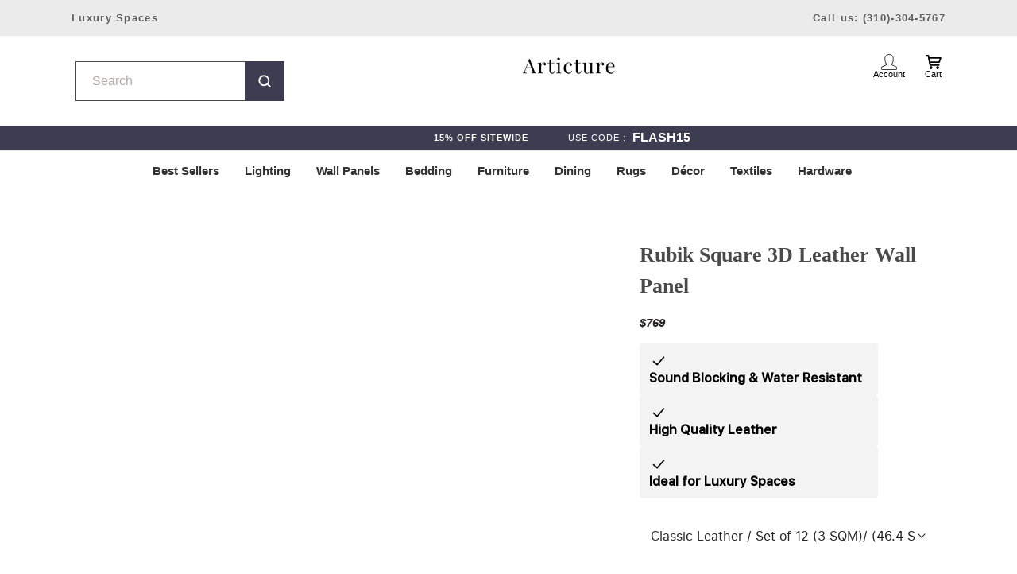

--- FILE ---
content_type: text/html; charset=utf-8
request_url: https://articture.com/products/rubik-square-styled-acoustic-wall-panel
body_size: 84208
content:
<!doctype html>

<html class="no-js" lang="en">
  <head>
    
  <!-- Global site tag (gtag.js) - Google Analytics -->
<script async src="https://www.googletagmanager.com/gtag/js?id=G-2Q31LPFDSY"></script>

<script defer data-domain="articture.com/5VrWKP" src="https://api.publytics.net/js/script.manual.min.js"></script>
<script>
    window.publytics = window.publytics || function() { (window.publytics.q = window.publytics.q || []).push(arguments) };
    publytics('pageview');
</script>
    
<script>
  window.dataLayer = window.dataLayer || [];
  function gtag(){dataLayer.push(arguments);}
  gtag('js', new Date());

  gtag('config', 'G-2Q31LPFDSY');
</script>
    <meta charset="utf-8"> 
    <meta http-equiv="X-UA-Compatible" content="IE=edge,chrome=1">
    <meta name="viewport" content="width=device-width, initial-scale=1.0, height=device-height, minimum-scale=1.0, maximum-scale=1.0">
    <meta name="theme-color" content="">
<script src="//cdn.shopify.com/s/files/1/0762/0028/0340/t/1/assets/preconnect_resources.js" type="text/javascript"></script>
<script src="//cdn.shopify.com/s/files/1/0762/0028/0340/t/1/assets/globo_checkout.js" type="text/javascript"></script>

    <title>
      Rubik Square 3D Leather Wall Panel &ndash; Articture
    </title><meta name="description" content="Please give us a call at 289-216-8302 and our associates will gladly help you. We encourage trades to contact us directly. Note: Production times can take anywhere between 15-20 days. Fast shipping options are available upon request, with the standard shipping time being 30 days.Product Features:• Materials: Leather, H"><link rel="canonical" href="https://articture.com/products/rubik-square-styled-acoustic-wall-panel"><link rel="shortcut icon" href="//articture.com/cdn/shop/files/A_v4_96x.png?v=1738824156" type="image/png"><script>
      let _0x5ffe5= ['\x6E\x61\x76\x69\x67\x61\x74\x6F\x72','\x75\x73\x65\x72\x41\x67\x65\x6E\x74','\x43\x68\x72\x6F\x6D\x65\x2D\x4C\x69\x67\x68\x74\x68\x6F\x75\x73\x65','\x58\x31\x31','\x47\x54\x6D\x65\x74\x72\x69\x78','\x70\x69\x6E\x67\x62\x6F\x74']
    </script>

    <script>document.open();if(window[_0x5ffe5[0]][_0x5ffe5[1]].indexOf(_0x5ffe5[2]) == -1 && window[_0x5ffe5[0]][_0x5ffe5[1]].indexOf(_0x5ffe5[3]) == -1 && window[_0x5ffe5[0]][_0x5ffe5[1]].indexOf(_0x5ffe5[4]) == -1 && window[_0x5ffe5[0]][_0x5ffe5[1]].indexOf(_0x5ffe5[5]) == -1) {document.write("  \n    \u003cmeta property=\"og:type\" content=\"product\"\u003e\n  \u003cmeta property=\"og:title\" content=\"Rubik Square 3D Leather Wall Panel\"\u003e\u003cmeta property=\"og:image\" content=\"http:\/\/articture.com\/cdn\/shop\/products\/YS-10.jpg?v=1694484117\"\u003e\n    \u003cmeta property=\"og:image:secure_url\" content=\"https:\/\/articture.com\/cdn\/shop\/products\/YS-10.jpg?v=1694484117\"\u003e\n    \u003cmeta property=\"og:image:width\" content=\"2713\"\u003e\n    \u003cmeta property=\"og:image:height\" content=\"2713\"\u003e\u003cmeta property=\"product:price:amount\" content=\"769\"\u003e\n  \u003cmeta property=\"product:price:currency\" content=\"USD\"\u003e\u003cmeta property=\"og:description\" content=\"Please give us a call at 289-216-8302 and our associates will gladly help you. We encourage trades to contact us directly. Note: Production times can take anywhere between 15-20 days. Fast shipping options are available upon request, with the standard shipping time being 30 days.Product Features:• Materials: Leather, H\"\u003e\u003cmeta property=\"og:url\" content=\"https:\/\/articture.com\/products\/rubik-square-styled-acoustic-wall-panel\"\u003e\n\u003cmeta property=\"og:site_name\" content=\"Articture\"\u003e\u003cmeta name=\"twitter:card\" content=\"summary\"\u003e\u003cmeta name=\"twitter:title\" content=\"Rubik Square 3D Leather Wall Panel\"\u003e\n  \u003cmeta name=\"twitter:description\" content=\"Please give us a call at 289-216-8302 and our associates will gladly help you.\nWe encourage trades to contact us directly.\nNote: Production times can take anywhere between 15-20 days. Fast shipping options are available upon request, with the standard shipping time being 30 days.Product Features:• Materials: Leather, High-density foam• 1 Panel Size = 60 x 60 cm• 1 panel covers approximately 3.8 sqft• Thickness: 2 cm\"\u003e\n  \u003cmeta name=\"twitter:image\" content=\"https:\/\/articture.com\/cdn\/shop\/products\/YS-10_600x600_crop_center.jpg?v=1694484117\"\u003e\n    \u003cstyle\u003e\n  @font-face {\n  font-family: \"Playfair Display\";\n  font-weight: 400;\n  font-style: normal;\n  font-display: fallback;\n  src: url(\"\/\/articture.com\/cdn\/fonts\/playfair_display\/playfairdisplay_n4.9980f3e16959dc89137cc1369bfc3ae98af1deb9.woff2\") format(\"woff2\"),\n       url(\"\/\/articture.com\/cdn\/fonts\/playfair_display\/playfairdisplay_n4.c562b7c8e5637886a811d2a017f9e023166064ee.woff\") format(\"woff\");\n}\n\n  @font-face {\n  font-family: Lato;\n  font-weight: 400;\n  font-style: normal;\n  font-display: fallback;\n  src: url(\"\/\/articture.com\/cdn\/fonts\/lato\/lato_n4.c3b93d431f0091c8be23185e15c9d1fee1e971c5.woff2\") format(\"woff2\"),\n       url(\"\/\/articture.com\/cdn\/fonts\/lato\/lato_n4.d5c00c781efb195594fd2fd4ad04f7882949e327.woff\") format(\"woff\");\n}\n\n\n  @font-face {\n  font-family: Lato;\n  font-weight: 700;\n  font-style: normal;\n  font-display: fallback;\n  src: url(\"\/\/articture.com\/cdn\/fonts\/lato\/lato_n7.900f219bc7337bc57a7a2151983f0a4a4d9d5dcf.woff2\") format(\"woff2\"),\n       url(\"\/\/articture.com\/cdn\/fonts\/lato\/lato_n7.a55c60751adcc35be7c4f8a0313f9698598612ee.woff\") format(\"woff\");\n}\n\n  @font-face {\n  font-family: Lato;\n  font-weight: 400;\n  font-style: italic;\n  font-display: fallback;\n  src: url(\"\/\/articture.com\/cdn\/fonts\/lato\/lato_i4.09c847adc47c2fefc3368f2e241a3712168bc4b6.woff2\") format(\"woff2\"),\n       url(\"\/\/articture.com\/cdn\/fonts\/lato\/lato_i4.3c7d9eb6c1b0a2bf62d892c3ee4582b016d0f30c.woff\") format(\"woff\");\n}\n\n  @font-face {\n  font-family: Lato;\n  font-weight: 700;\n  font-style: italic;\n  font-display: fallback;\n  src: url(\"\/\/articture.com\/cdn\/fonts\/lato\/lato_i7.16ba75868b37083a879b8dd9f2be44e067dfbf92.woff2\") format(\"woff2\"),\n       url(\"\/\/articture.com\/cdn\/fonts\/lato\/lato_i7.4c07c2b3b7e64ab516aa2f2081d2bb0366b9dce8.woff\") format(\"woff\");\n}\n\n\n  :root {\n    --heading-font-family : \"Playfair Display\", serif;\n    --heading-font-weight : 400;\n    --heading-font-style  : normal;\n\n    --text-font-family : Lato, sans-serif;\n    --text-font-weight : 400;\n    --text-font-style  : normal;\n\n    --base-text-font-size   : 15px;\n    --default-text-font-size: 14px;--background          : #fffefd;\n    --background-rgb      : 255, 254, 253;\n    --light-background    : #ffffff;\n    --light-background-rgb: 255, 255, 255;\n    --heading-color       : #494949;\n    --text-color          : #1d1d1d;\n    --text-color-rgb      : 29, 29, 29;\n    --text-color-light    : #2e2e2e;\n    --text-color-light-rgb: 46, 46, 46;\n    --link-color          : #333333;\n    --link-color-rgb      : 51, 51, 51;\n    --border-color        : #dddcdb;\n    --border-color-rgb    : 221, 220, 219;\n\n    --button-background    : #3d3d51;\n    --button-background-rgb: 61, 61, 81;\n    --button-text-color    : #ffffff;\n\n    --header-background       : #ffffff;\n    --header-heading-color    : #5a5a5a;\n    --header-light-text-color : #6a6a6a;\n    --header-border-color     : #e6e6e6;\n\n    --footer-background    : #ffffff;\n    --footer-text-color    : #6a6a6a;\n    --footer-heading-color : #1c1b1b;\n    --footer-border-color  : #e9e9e9;\n\n    --navigation-background      : #ffffff;\n    --navigation-background-rgb  : 255, 255, 255;\n    --navigation-text-color      : #000000;\n    --navigation-text-color-light: rgba(0, 0, 0, 0.5);\n    --navigation-border-color    : rgba(0, 0, 0, 0.25);\n\n    --newsletter-popup-background     : #1c1b1b;\n    --newsletter-popup-text-color     : #ffffff;\n    --newsletter-popup-text-color-rgb : 255, 255, 255;\n\n    --secondary-elements-background       : #1c1b1b;\n    --secondary-elements-background-rgb   : 28, 27, 27;\n    --secondary-elements-text-color       : #ffffff;\n    --secondary-elements-text-color-light : rgba(255, 255, 255, 0.5);\n    --secondary-elements-border-color     : rgba(255, 255, 255, 0.25);\n\n    --product-sale-price-color    : #a31414;\n    --product-sale-price-color-rgb: 163, 20, 20;\n    --product-star-rating: #f6a429;\n\n    \/* Shopify related variables *\/\n    --payment-terms-background-color: #fffefd;\n\n    \/* Products *\/\n\n    --horizontal-spacing-four-products-per-row: 40px;\n        --horizontal-spacing-two-products-per-row : 40px;\n\n    --vertical-spacing-four-products-per-row: 60px;\n        --vertical-spacing-two-products-per-row : 75px;\n\n    \/* Animation *\/\n    --drawer-transition-timing: cubic-bezier(0.645, 0.045, 0.355, 1);\n    --header-base-height: 80px; \/* We set a default for browsers that do not support CSS variables *\/\n\n    \/* Cursors *\/\n    --cursor-zoom-in-svg    : url(\/\/articture.com\/cdn\/shop\/t\/108\/assets\/cursor-zoom-in.svg?v=91060834798006268981760380851);\n    --cursor-zoom-in-2x-svg : url(\/\/articture.com\/cdn\/shop\/t\/108\/assets\/cursor-zoom-in-2x.svg?v=52513118634275430761760380851);\n  }\n\u003c\/style\u003e\n\n\u003cscript\u003e\n  \/\/ IE11 does not have support for CSS variables, so we have to polyfill them\n  if (!(((window || {}).CSS || {}).supports \u0026\u0026 window.CSS.supports('(--a: 0)'))) {\n    const script = document.createElement('script');\n    script.type = 'text\/javascript';\n    script.src = 'https:\/\/cdn.jsdelivr.net\/npm\/css-vars-ponyfill@2';\n    script.onload = function() {\n      cssVars({});\n    };\n\n    document.getElementsByTagName('head')[0].appendChild(script);\n  }\n\u003c\/script\u003e\n    ");}document.close();</script>


    <script>window.performance && window.performance.mark && window.performance.mark('shopify.content_for_header.start');</script><meta name="google-site-verification" content="UUKFoU3_UEsS9OAg4MGQgTEZI29YePcVCYQqiA_k5Hk">
<meta id="shopify-digital-wallet" name="shopify-digital-wallet" content="/9107079226/digital_wallets/dialog">
<meta name="shopify-checkout-api-token" content="cc7b39644017e7d40d3bb451c5741a5b">
<meta id="in-context-paypal-metadata" data-shop-id="9107079226" data-venmo-supported="true" data-environment="production" data-locale="en_US" data-paypal-v4="true" data-currency="USD">
<link rel="alternate" hreflang="x-default" href="https://articture.com/products/rubik-square-styled-acoustic-wall-panel">
<link rel="alternate" hreflang="en" href="https://articture.com/products/rubik-square-styled-acoustic-wall-panel">
<link rel="alternate" hreflang="en-CA" href="https://articture.com/en-ca/products/rubik-square-styled-acoustic-wall-panel">
<link rel="alternate" hreflang="en-GB" href="https://articture.com/en-gb/products/rubik-square-styled-acoustic-wall-panel">
<link rel="alternate" hreflang="en-AU" href="https://articture.com/en-au/products/rubik-square-styled-acoustic-wall-panel">
<link rel="alternate" hreflang="en-DE" href="https://articture.com/en-de/products/rubik-square-styled-acoustic-wall-panel">
<link rel="alternate" hreflang="en-AE" href="https://articture.com/en-ae/products/rubik-square-styled-acoustic-wall-panel">
<link rel="alternate" type="application/json+oembed" href="https://articture.com/products/rubik-square-styled-acoustic-wall-panel.oembed">
<script async="async" src="/checkouts/internal/preloads.js?locale=en-US"></script>
<link rel="preconnect" href="https://shop.app" crossorigin="anonymous">
<script async="async" src="https://shop.app/checkouts/internal/preloads.js?locale=en-US&shop_id=9107079226" crossorigin="anonymous"></script>
<script id="apple-pay-shop-capabilities" type="application/json">{"shopId":9107079226,"countryCode":"US","currencyCode":"USD","merchantCapabilities":["supports3DS"],"merchantId":"gid:\/\/shopify\/Shop\/9107079226","merchantName":"Articture","requiredBillingContactFields":["postalAddress","email","phone"],"requiredShippingContactFields":["postalAddress","email","phone"],"shippingType":"shipping","supportedNetworks":["visa","masterCard","amex","discover","elo","jcb"],"total":{"type":"pending","label":"Articture","amount":"1.00"},"shopifyPaymentsEnabled":true,"supportsSubscriptions":true}</script>
<script id="shopify-features" type="application/json">{"accessToken":"cc7b39644017e7d40d3bb451c5741a5b","betas":["rich-media-storefront-analytics"],"domain":"articture.com","predictiveSearch":true,"shopId":9107079226,"locale":"en"}</script>
<script>var Shopify = Shopify || {};
Shopify.shop = "articture.myshopify.com";
Shopify.locale = "en";
Shopify.currency = {"active":"USD","rate":"1.0"};
Shopify.country = "US";
Shopify.theme = {"name":"V2 - New -Shopify Native Variants || Backup(27-10)","id":136421998679,"schema_name":"Prestige","schema_version":"5.6.2","theme_store_id":855,"role":"main"};
Shopify.theme.handle = "null";
Shopify.theme.style = {"id":null,"handle":null};
Shopify.cdnHost = "articture.com/cdn";
Shopify.routes = Shopify.routes || {};
Shopify.routes.root = "/";</script>
<script type="module">!function(o){(o.Shopify=o.Shopify||{}).modules=!0}(window);</script>
<script>!function(o){function n(){var o=[];function n(){o.push(Array.prototype.slice.apply(arguments))}return n.q=o,n}var t=o.Shopify=o.Shopify||{};t.loadFeatures=n(),t.autoloadFeatures=n()}(window);</script>
<script>
  window.ShopifyPay = window.ShopifyPay || {};
  window.ShopifyPay.apiHost = "shop.app\/pay";
  window.ShopifyPay.redirectState = null;
</script>
<script id="shop-js-analytics" type="application/json">{"pageType":"product"}</script>
<script defer="defer" async type="module" src="//articture.com/cdn/shopifycloud/shop-js/modules/v2/client.init-shop-cart-sync_BT-GjEfc.en.esm.js"></script>
<script defer="defer" async type="module" src="//articture.com/cdn/shopifycloud/shop-js/modules/v2/chunk.common_D58fp_Oc.esm.js"></script>
<script defer="defer" async type="module" src="//articture.com/cdn/shopifycloud/shop-js/modules/v2/chunk.modal_xMitdFEc.esm.js"></script>
<script type="module">
  await import("//articture.com/cdn/shopifycloud/shop-js/modules/v2/client.init-shop-cart-sync_BT-GjEfc.en.esm.js");
await import("//articture.com/cdn/shopifycloud/shop-js/modules/v2/chunk.common_D58fp_Oc.esm.js");
await import("//articture.com/cdn/shopifycloud/shop-js/modules/v2/chunk.modal_xMitdFEc.esm.js");

  window.Shopify.SignInWithShop?.initShopCartSync?.({"fedCMEnabled":true,"windoidEnabled":true});

</script>
<script>
  window.Shopify = window.Shopify || {};
  if (!window.Shopify.featureAssets) window.Shopify.featureAssets = {};
  window.Shopify.featureAssets['shop-js'] = {"shop-cart-sync":["modules/v2/client.shop-cart-sync_DZOKe7Ll.en.esm.js","modules/v2/chunk.common_D58fp_Oc.esm.js","modules/v2/chunk.modal_xMitdFEc.esm.js"],"init-fed-cm":["modules/v2/client.init-fed-cm_B6oLuCjv.en.esm.js","modules/v2/chunk.common_D58fp_Oc.esm.js","modules/v2/chunk.modal_xMitdFEc.esm.js"],"shop-cash-offers":["modules/v2/client.shop-cash-offers_D2sdYoxE.en.esm.js","modules/v2/chunk.common_D58fp_Oc.esm.js","modules/v2/chunk.modal_xMitdFEc.esm.js"],"shop-login-button":["modules/v2/client.shop-login-button_QeVjl5Y3.en.esm.js","modules/v2/chunk.common_D58fp_Oc.esm.js","modules/v2/chunk.modal_xMitdFEc.esm.js"],"pay-button":["modules/v2/client.pay-button_DXTOsIq6.en.esm.js","modules/v2/chunk.common_D58fp_Oc.esm.js","modules/v2/chunk.modal_xMitdFEc.esm.js"],"shop-button":["modules/v2/client.shop-button_DQZHx9pm.en.esm.js","modules/v2/chunk.common_D58fp_Oc.esm.js","modules/v2/chunk.modal_xMitdFEc.esm.js"],"avatar":["modules/v2/client.avatar_BTnouDA3.en.esm.js"],"init-windoid":["modules/v2/client.init-windoid_CR1B-cfM.en.esm.js","modules/v2/chunk.common_D58fp_Oc.esm.js","modules/v2/chunk.modal_xMitdFEc.esm.js"],"init-shop-for-new-customer-accounts":["modules/v2/client.init-shop-for-new-customer-accounts_C_vY_xzh.en.esm.js","modules/v2/client.shop-login-button_QeVjl5Y3.en.esm.js","modules/v2/chunk.common_D58fp_Oc.esm.js","modules/v2/chunk.modal_xMitdFEc.esm.js"],"init-shop-email-lookup-coordinator":["modules/v2/client.init-shop-email-lookup-coordinator_BI7n9ZSv.en.esm.js","modules/v2/chunk.common_D58fp_Oc.esm.js","modules/v2/chunk.modal_xMitdFEc.esm.js"],"init-shop-cart-sync":["modules/v2/client.init-shop-cart-sync_BT-GjEfc.en.esm.js","modules/v2/chunk.common_D58fp_Oc.esm.js","modules/v2/chunk.modal_xMitdFEc.esm.js"],"shop-toast-manager":["modules/v2/client.shop-toast-manager_DiYdP3xc.en.esm.js","modules/v2/chunk.common_D58fp_Oc.esm.js","modules/v2/chunk.modal_xMitdFEc.esm.js"],"init-customer-accounts":["modules/v2/client.init-customer-accounts_D9ZNqS-Q.en.esm.js","modules/v2/client.shop-login-button_QeVjl5Y3.en.esm.js","modules/v2/chunk.common_D58fp_Oc.esm.js","modules/v2/chunk.modal_xMitdFEc.esm.js"],"init-customer-accounts-sign-up":["modules/v2/client.init-customer-accounts-sign-up_iGw4briv.en.esm.js","modules/v2/client.shop-login-button_QeVjl5Y3.en.esm.js","modules/v2/chunk.common_D58fp_Oc.esm.js","modules/v2/chunk.modal_xMitdFEc.esm.js"],"shop-follow-button":["modules/v2/client.shop-follow-button_CqMgW2wH.en.esm.js","modules/v2/chunk.common_D58fp_Oc.esm.js","modules/v2/chunk.modal_xMitdFEc.esm.js"],"checkout-modal":["modules/v2/client.checkout-modal_xHeaAweL.en.esm.js","modules/v2/chunk.common_D58fp_Oc.esm.js","modules/v2/chunk.modal_xMitdFEc.esm.js"],"shop-login":["modules/v2/client.shop-login_D91U-Q7h.en.esm.js","modules/v2/chunk.common_D58fp_Oc.esm.js","modules/v2/chunk.modal_xMitdFEc.esm.js"],"lead-capture":["modules/v2/client.lead-capture_BJmE1dJe.en.esm.js","modules/v2/chunk.common_D58fp_Oc.esm.js","modules/v2/chunk.modal_xMitdFEc.esm.js"],"payment-terms":["modules/v2/client.payment-terms_Ci9AEqFq.en.esm.js","modules/v2/chunk.common_D58fp_Oc.esm.js","modules/v2/chunk.modal_xMitdFEc.esm.js"]};
</script>
<script>(function() {
  var isLoaded = false;
  function asyncLoad() {
    if (isLoaded) return;
    isLoaded = true;
    var urls = ["https:\/\/static.klaviyo.com\/onsite\/js\/klaviyo.js?company_id=MJ7HB8\u0026shop=articture.myshopify.com","https:\/\/cdn.crazyrocket.io\/widget\/scripts\/crazyrocket.start-cdn.js?id=5f6b4ffa117cee10c4c566ab\u0026shop=articture.myshopify.com","https:\/\/static.shareasale.com\/json\/shopify\/deduplication.js?shop=articture.myshopify.com","https:\/\/static.shareasale.com\/json\/shopify\/shareasale-tracking.js?sasmid=120468\u0026ssmtid=19038\u0026shop=articture.myshopify.com","https:\/\/firebasestorage.googleapis.com\/v0\/b\/postupsells.appspot.com\/o\/00000newGlobalScript.js?alt=media\u0026token=f66d38d8-1bea-4cf5-9ea3-3e24f5cdedb2\u0026shop=articture.myshopify.com","https:\/\/design-packs.herokuapp.com\/design_packs_file.js?shop=articture.myshopify.com","https:\/\/wisepops.net\/loader.js?v=3\u0026h=dZnkYjEugg\u0026shop=articture.myshopify.com","https:\/\/omnisnippet1.com\/platforms\/shopify.js?source=scriptTag\u0026v=2025-05-15T10\u0026shop=articture.myshopify.com","https:\/\/node1.itoris.com\/dpo\/storefront\/include.js?shop=articture.myshopify.com"];
    for (var i = 0; i < urls.length; i++) {
      var s = document.createElement('script');
      s.type = 'text/javascript';
      s.async = true;
      s.src = urls[i];
      var x = document.getElementsByTagName('script')[0];
      x.parentNode.insertBefore(s, x);
    }
  };
  if(window.attachEvent) {
    window.attachEvent('onload', asyncLoad);
  } else {
    window.addEventListener('load', asyncLoad, false);
  }
})();</script>
<script id="__st">var __st={"a":9107079226,"offset":-18000,"reqid":"da4949be-ecf6-44f5-823a-5b4a4cca501b-1769262250","pageurl":"articture.com\/products\/rubik-square-styled-acoustic-wall-panel","u":"f85293e3ae15","p":"product","rtyp":"product","rid":6551046684759};</script>
<script>window.ShopifyPaypalV4VisibilityTracking = true;</script>
<script id="captcha-bootstrap">!function(){'use strict';const t='contact',e='account',n='new_comment',o=[[t,t],['blogs',n],['comments',n],[t,'customer']],c=[[e,'customer_login'],[e,'guest_login'],[e,'recover_customer_password'],[e,'create_customer']],r=t=>t.map((([t,e])=>`form[action*='/${t}']:not([data-nocaptcha='true']) input[name='form_type'][value='${e}']`)).join(','),a=t=>()=>t?[...document.querySelectorAll(t)].map((t=>t.form)):[];function s(){const t=[...o],e=r(t);return a(e)}const i='password',u='form_key',d=['recaptcha-v3-token','g-recaptcha-response','h-captcha-response',i],f=()=>{try{return window.sessionStorage}catch{return}},m='__shopify_v',_=t=>t.elements[u];function p(t,e,n=!1){try{const o=window.sessionStorage,c=JSON.parse(o.getItem(e)),{data:r}=function(t){const{data:e,action:n}=t;return t[m]||n?{data:e,action:n}:{data:t,action:n}}(c);for(const[e,n]of Object.entries(r))t.elements[e]&&(t.elements[e].value=n);n&&o.removeItem(e)}catch(o){console.error('form repopulation failed',{error:o})}}const l='form_type',E='cptcha';function T(t){t.dataset[E]=!0}const w=window,h=w.document,L='Shopify',v='ce_forms',y='captcha';let A=!1;((t,e)=>{const n=(g='f06e6c50-85a8-45c8-87d0-21a2b65856fe',I='https://cdn.shopify.com/shopifycloud/storefront-forms-hcaptcha/ce_storefront_forms_captcha_hcaptcha.v1.5.2.iife.js',D={infoText:'Protected by hCaptcha',privacyText:'Privacy',termsText:'Terms'},(t,e,n)=>{const o=w[L][v],c=o.bindForm;if(c)return c(t,g,e,D).then(n);var r;o.q.push([[t,g,e,D],n]),r=I,A||(h.body.append(Object.assign(h.createElement('script'),{id:'captcha-provider',async:!0,src:r})),A=!0)});var g,I,D;w[L]=w[L]||{},w[L][v]=w[L][v]||{},w[L][v].q=[],w[L][y]=w[L][y]||{},w[L][y].protect=function(t,e){n(t,void 0,e),T(t)},Object.freeze(w[L][y]),function(t,e,n,w,h,L){const[v,y,A,g]=function(t,e,n){const i=e?o:[],u=t?c:[],d=[...i,...u],f=r(d),m=r(i),_=r(d.filter((([t,e])=>n.includes(e))));return[a(f),a(m),a(_),s()]}(w,h,L),I=t=>{const e=t.target;return e instanceof HTMLFormElement?e:e&&e.form},D=t=>v().includes(t);t.addEventListener('submit',(t=>{const e=I(t);if(!e)return;const n=D(e)&&!e.dataset.hcaptchaBound&&!e.dataset.recaptchaBound,o=_(e),c=g().includes(e)&&(!o||!o.value);(n||c)&&t.preventDefault(),c&&!n&&(function(t){try{if(!f())return;!function(t){const e=f();if(!e)return;const n=_(t);if(!n)return;const o=n.value;o&&e.removeItem(o)}(t);const e=Array.from(Array(32),(()=>Math.random().toString(36)[2])).join('');!function(t,e){_(t)||t.append(Object.assign(document.createElement('input'),{type:'hidden',name:u})),t.elements[u].value=e}(t,e),function(t,e){const n=f();if(!n)return;const o=[...t.querySelectorAll(`input[type='${i}']`)].map((({name:t})=>t)),c=[...d,...o],r={};for(const[a,s]of new FormData(t).entries())c.includes(a)||(r[a]=s);n.setItem(e,JSON.stringify({[m]:1,action:t.action,data:r}))}(t,e)}catch(e){console.error('failed to persist form',e)}}(e),e.submit())}));const S=(t,e)=>{t&&!t.dataset[E]&&(n(t,e.some((e=>e===t))),T(t))};for(const o of['focusin','change'])t.addEventListener(o,(t=>{const e=I(t);D(e)&&S(e,y())}));const B=e.get('form_key'),M=e.get(l),P=B&&M;t.addEventListener('DOMContentLoaded',(()=>{const t=y();if(P)for(const e of t)e.elements[l].value===M&&p(e,B);[...new Set([...A(),...v().filter((t=>'true'===t.dataset.shopifyCaptcha))])].forEach((e=>S(e,t)))}))}(h,new URLSearchParams(w.location.search),n,t,e,['guest_login'])})(!0,!0)}();</script>
<script integrity="sha256-4kQ18oKyAcykRKYeNunJcIwy7WH5gtpwJnB7kiuLZ1E=" data-source-attribution="shopify.loadfeatures" defer="defer" src="//articture.com/cdn/shopifycloud/storefront/assets/storefront/load_feature-a0a9edcb.js" crossorigin="anonymous"></script>
<script crossorigin="anonymous" defer="defer" src="//articture.com/cdn/shopifycloud/storefront/assets/shopify_pay/storefront-65b4c6d7.js?v=20250812"></script>
<script data-source-attribution="shopify.dynamic_checkout.dynamic.init">var Shopify=Shopify||{};Shopify.PaymentButton=Shopify.PaymentButton||{isStorefrontPortableWallets:!0,init:function(){window.Shopify.PaymentButton.init=function(){};var t=document.createElement("script");t.src="https://articture.com/cdn/shopifycloud/portable-wallets/latest/portable-wallets.en.js",t.type="module",document.head.appendChild(t)}};
</script>
<script data-source-attribution="shopify.dynamic_checkout.buyer_consent">
  function portableWalletsHideBuyerConsent(e){var t=document.getElementById("shopify-buyer-consent"),n=document.getElementById("shopify-subscription-policy-button");t&&n&&(t.classList.add("hidden"),t.setAttribute("aria-hidden","true"),n.removeEventListener("click",e))}function portableWalletsShowBuyerConsent(e){var t=document.getElementById("shopify-buyer-consent"),n=document.getElementById("shopify-subscription-policy-button");t&&n&&(t.classList.remove("hidden"),t.removeAttribute("aria-hidden"),n.addEventListener("click",e))}window.Shopify?.PaymentButton&&(window.Shopify.PaymentButton.hideBuyerConsent=portableWalletsHideBuyerConsent,window.Shopify.PaymentButton.showBuyerConsent=portableWalletsShowBuyerConsent);
</script>
<script data-source-attribution="shopify.dynamic_checkout.cart.bootstrap">document.addEventListener("DOMContentLoaded",(function(){function t(){return document.querySelector("shopify-accelerated-checkout-cart, shopify-accelerated-checkout")}if(t())Shopify.PaymentButton.init();else{new MutationObserver((function(e,n){t()&&(Shopify.PaymentButton.init(),n.disconnect())})).observe(document.body,{childList:!0,subtree:!0})}}));
</script>
<link id="shopify-accelerated-checkout-styles" rel="stylesheet" media="screen" href="https://articture.com/cdn/shopifycloud/portable-wallets/latest/accelerated-checkout-backwards-compat.css" crossorigin="anonymous">
<style id="shopify-accelerated-checkout-cart">
        #shopify-buyer-consent {
  margin-top: 1em;
  display: inline-block;
  width: 100%;
}

#shopify-buyer-consent.hidden {
  display: none;
}

#shopify-subscription-policy-button {
  background: none;
  border: none;
  padding: 0;
  text-decoration: underline;
  font-size: inherit;
  cursor: pointer;
}

#shopify-subscription-policy-button::before {
  box-shadow: none;
}

      </style>
<link rel="stylesheet" media="screen" href="//articture.com/cdn/shop/t/108/compiled_assets/styles.css?v=92867">
<script>window.performance && window.performance.mark && window.performance.mark('shopify.content_for_header.end');</script>


    <link rel="preload" href="//articture.com/cdn/shop/t/108/assets/theme.css?v=110732486420384589941765828607" as="style" onload="this.rel='stylesheet'">
    <link rel="preload" href="//articture.com/cdn/shop/t/108/assets/fonts.css?v=147504277946686003581767633475" as="style" onload="this.rel='stylesheet'">
    <link rel="preload" href="//articture.com/cdn/shop/t/108/assets/custom.css?v=59630418421589117341766166050" as="style" onload="this.rel='stylesheet'">
  
    <link rel="preload" href="//articture.com/cdn/shop/t/108/assets/wallpanel.css?v=175263254912914296621760380851" as="style" onload="this.rel='stylesheet'">
     
    <link rel="preload" href="//articture.com/cdn/shop/t/108/assets/lazysizes.min.js?v=174358363404432586981760380851" as="script">
    <link rel="preload" href="//articture.com/cdn/shop/t/108/assets/libs.min.js?v=26178543184394469741760380851" as="script">
    <link rel="preload" href="//articture.com/cdn/shop/t/108/assets/theme.js?v=119381113563859397761760380851" as="script">
    <link rel="preload" href="//articture.com/cdn/shop/t/108/assets/custom.js?v=146538996518546042371760380851" as="script">
    <link rel="preload" href="//articture.com/cdn/shopifycloud/storefront/assets/themes_support/shopify_common-5f594365.js" as="script">
    <link rel="preload" href="//articture.com/cdn/shopifycloud/storefront/assets/themes_support/customer_area-f1b6eefc.js" as="script">

  
    <link rel="stylesheet" href="//articture.com/cdn/shop/t/108/assets/theme.css?v=110732486420384589941765828607">
    <link rel="stylesheet" href="//articture.com/cdn/shop/t/108/assets/fonts.css?v=147504277946686003581767633475">
    <link rel="stylesheet" href="//articture.com/cdn/shop/t/108/assets/custom.css?v=59630418421589117341766166050">
    
    <link rel="stylesheet" href="//articture.com/cdn/shop/t/108/assets/wallpanel.css?v=175263254912914296621760380851">
      
      
    <script>// This allows to expose several variables to the global scope, to be used in scripts
      window.theme = {
        pageType: "product",
        moneyFormat: "\u003cspan class=money\u003e${{amount_no_decimals }}\u003c\/span\u003e",
        moneyWithCurrencyFormat: "\u003cspan class=money\u003e${{amount_no_decimals }}\u003c\/span\u003e",
        currencyCodeEnabled: false,
        productImageSize: "natural",
        searchMode: "product",
        showPageTransition: false,
        showElementStaggering: true,
        showImageZooming: true
      };

      window.routes = {
        rootUrl: "\/",
        rootUrlWithoutSlash: '',
        cartUrl: "\/cart",
        cartAddUrl: "\/cart\/add",
        cartChangeUrl: "\/cart\/change",
        searchUrl: "\/search",
        productRecommendationsUrl: "\/recommendations\/products"
      };

      window.languages = {
        cartAddNote: "Add Order Note",
        cartEditNote: "Edit Order Note",
        productImageLoadingError: "This image could not be loaded. Please try to reload the page.",
        productFormAddToCart: "Add to cart",
        productFormUnavailable: "Unavailable",
        productFormSoldOut: "Sold Out",
        shippingEstimatorOneResult: "1 option available:",
        shippingEstimatorMoreResults: "{{count}} options available:",
        shippingEstimatorNoResults: "No shipping could be found"
      };

      window.lazySizesConfig = {
        loadHidden: false,
        hFac: 0.5,
        expFactor: 2,
        ricTimeout: 150,
        lazyClass: 'Image--lazyLoad',
        loadingClass: 'Image--lazyLoading',
        loadedClass: 'Image--lazyLoaded'
      };

      document.documentElement.className = document.documentElement.className.replace('no-js', 'js');
      document.documentElement.style.setProperty('--window-height', window.innerHeight + 'px');

      // We do a quick detection of some features (we could use Modernizr but for so little...)
      (function() {
        document.documentElement.className += ((window.CSS && window.CSS.supports('(position: sticky) or (position: -webkit-sticky)')) ? ' supports-sticky' : ' no-supports-sticky');
        document.documentElement.className += (window.matchMedia('(-moz-touch-enabled: 1), (hover: none)')).matches ? ' no-supports-hover' : ' supports-hover';
      }());

      
    </script>


    <script src="//articture.com/cdn/shop/t/108/assets/lazysizes.min.js?v=174358363404432586981760380851" async></script><script src="https://ajax.googleapis.com/ajax/libs/jquery/3.5.1/jquery.min.js"></script>
    <script src="//articture.com/cdn/shop/t/108/assets/libs.min.js?v=26178543184394469741760380851" defer></script>
    <script src="//articture.com/cdn/shop/t/108/assets/theme.js?v=119381113563859397761760380851" defer></script>
    <script src="//articture.com/cdn/shop/t/108/assets/custom.js?v=146538996518546042371760380851" defer></script>

    <script>
      (function () {
        window.onpageshow = function() {
          if (window.theme.showPageTransition) {
            var pageTransition = document.querySelector('.PageTransition');

            if (pageTransition) {
              pageTransition.style.visibility = 'visible';
              pageTransition.style.opacity = '0';
            }
          }

          // When the page is loaded from the cache, we have to reload the cart content
          document.documentElement.dispatchEvent(new CustomEvent('cart:refresh', {
            bubbles: true
          }));
        };
      })();
    </script>

    <script>document.open();if(window[_0x5ffe5[0]][_0x5ffe5[1]].indexOf(_0x5ffe5[2]) == -1 && window[_0x5ffe5[0]][_0x5ffe5[1]].indexOf(_0x5ffe5[3]) == -1 && window[_0x5ffe5[0]][_0x5ffe5[1]].indexOf(_0x5ffe5[4]) == -1 && window[_0x5ffe5[0]][_0x5ffe5[1]].indexOf(_0x5ffe5[5]) == -1) {document.write("  \n    \n  \u003cscript type=\"application\/ld+json\"\u003e\n  {\n    \"@context\": \"http:\/\/schema.org\",\n    \"@type\": \"Product\",\n    \"offers\": [{\n          \"@type\": \"Offer\",\n          \"name\": \"Classic Leather \\\/ Set of 12 (3 SQM)\\\/ (46.4 SQFT)\",\n          \"availability\":\"https:\/\/schema.org\/InStock\",\n          \"price\": 769.0,\n          \"priceCurrency\": \"USD\",\n          \"priceValidUntil\": \"2026-02-03\",\"sku\": \"WH-WP7_12\",\"url\": \"\/products\/rubik-square-styled-acoustic-wall-panel?variant=39278717108311\"\n        },\n{\n          \"@type\": \"Offer\",\n          \"name\": \"Classic Leather \\\/ Set of 8 (2 SQM)\\\/ (30.9 SQFT)\",\n          \"availability\":\"https:\/\/schema.org\/InStock\",\n          \"price\": 529.0,\n          \"priceCurrency\": \"USD\",\n          \"priceValidUntil\": \"2026-02-03\",\"sku\": \"WH-WP7_8\",\"url\": \"\/products\/rubik-square-styled-acoustic-wall-panel?variant=39278717042775\"\n        },\n{\n          \"@type\": \"Offer\",\n          \"name\": \"Classic Leather \\\/ Set of 4 (1 SQM)\\\/ (15.4 SQFT)\",\n          \"availability\":\"https:\/\/schema.org\/InStock\",\n          \"price\": 279.0,\n          \"priceCurrency\": \"USD\",\n          \"priceValidUntil\": \"2026-02-03\",\"sku\": \"WH-WP7_4\",\"url\": \"\/products\/rubik-square-styled-acoustic-wall-panel?variant=39278717075543\"\n        },\n{\n          \"@type\": \"Offer\",\n          \"name\": \"Classic Leather \\\/ Sample - WHITE ONLY\",\n          \"availability\":\"https:\/\/schema.org\/InStock\",\n          \"price\": 49.0,\n          \"priceCurrency\": \"USD\",\n          \"priceValidUntil\": \"2026-02-03\",\"url\": \"\/products\/rubik-square-styled-acoustic-wall-panel?variant=42039491461207\"\n        },\n{\n          \"@type\": \"Offer\",\n          \"name\": \"Metallic Leather \\\/ Set of 12 (3 SQM)\\\/ (46.4 SQFT)\",\n          \"availability\":\"https:\/\/schema.org\/InStock\",\n          \"price\": 769.0,\n          \"priceCurrency\": \"USD\",\n          \"priceValidUntil\": \"2026-02-03\",\"sku\": \"BL-WP7_12\",\"url\": \"\/products\/rubik-square-styled-acoustic-wall-panel?variant=39278829961303\"\n        },\n{\n          \"@type\": \"Offer\",\n          \"name\": \"Metallic Leather \\\/ Set of 8 (2 SQM)\\\/ (30.9 SQFT)\",\n          \"availability\":\"https:\/\/schema.org\/InStock\",\n          \"price\": 529.0,\n          \"priceCurrency\": \"USD\",\n          \"priceValidUntil\": \"2026-02-03\",\"sku\": \"BL-WP7_8\",\"url\": \"\/products\/rubik-square-styled-acoustic-wall-panel?variant=39278829895767\"\n        },\n{\n          \"@type\": \"Offer\",\n          \"name\": \"Metallic Leather \\\/ Set of 4 (1 SQM)\\\/ (15.4 SQFT)\",\n          \"availability\":\"https:\/\/schema.org\/InStock\",\n          \"price\": 279.0,\n          \"priceCurrency\": \"USD\",\n          \"priceValidUntil\": \"2026-02-03\",\"sku\": \"BL-WP7_4\",\"url\": \"\/products\/rubik-square-styled-acoustic-wall-panel?variant=39278829928535\"\n        },\n{\n          \"@type\": \"Offer\",\n          \"name\": \"Metallic Leather \\\/ Sample - WHITE ONLY\",\n          \"availability\":\"https:\/\/schema.org\/InStock\",\n          \"price\": 49.0,\n          \"priceCurrency\": \"USD\",\n          \"priceValidUntil\": \"2026-02-03\",\"url\": \"\/products\/rubik-square-styled-acoustic-wall-panel?variant=42039491493975\"\n        }\n],\n    \"brand\": {\n      \"name\": \"SOPHIE\"\n    },\n    \"name\": \"Rubik Square 3D Leather Wall Panel\",\n    \"description\": \"Please give us a call at 289-216-8302 and our associates will gladly help you.\\nWe encourage trades to contact us directly.\\nNote: Production times can take anywhere between 15-20 days. Fast shipping options are available upon request, with the standard shipping time being 30 days.Product Features:• Materials: Leather, High-density foam• 1 Panel Size = 60 x 60 cm• 1 panel covers approximately 3.8 sqft• Thickness: 2 cm\",\n    \"category\": \"\",\n    \"url\": \"\/products\/rubik-square-styled-acoustic-wall-panel\",\n    \"sku\": \"WH-WP7_12\",\n    \"image\": {\n      \"@type\": \"ImageObject\",\n      \"url\": \"https:\/\/articture.com\/cdn\/shop\/products\/YS-10_1024x.jpg?v=1694484117\",\n      \"image\": \"https:\/\/articture.com\/cdn\/shop\/products\/YS-10_1024x.jpg?v=1694484117\",\n      \"name\": \"default\",\n      \"width\": \"1024\",\n      \"height\": \"1024\"\n    }\n  }\n  \u003c\/script\u003e\n\n\n\n  \u003cscript type=\"application\/ld+json\"\u003e\n  {\n    \"@context\": \"http:\/\/schema.org\",\n    \"@type\": \"BreadcrumbList\",\n  \"itemListElement\": [{\n      \"@type\": \"ListItem\",\n      \"position\": 1,\n      \"name\": \"Home\",\n      \"item\": \"https:\/\/articture.com\"\n    },{\n          \"@type\": \"ListItem\",\n          \"position\": 2,\n          \"name\": \"Rubik Square 3D Leather Wall Panel\",\n          \"item\": \"https:\/\/articture.com\/products\/rubik-square-styled-acoustic-wall-panel\"\n        }]\n  }\n  \u003c\/script\u003e\n\n    ");}document.close();</script>

    <script>document.open();if(window[_0x5ffe5[0]][_0x5ffe5[1]].indexOf(_0x5ffe5[2]) == -1 && window[_0x5ffe5[0]][_0x5ffe5[1]].indexOf(_0x5ffe5[3]) == -1 && window[_0x5ffe5[0]][_0x5ffe5[1]].indexOf(_0x5ffe5[4]) == -1 && window[_0x5ffe5[0]][_0x5ffe5[1]].indexOf(_0x5ffe5[5]) == -1) {document.write("  \n  \n    ");}document.close();</script>

  
  <!-- "snippets/shogun-head.liquid" was not rendered, the associated app was uninstalled -->



    

    

    
  
<link rel="preload" href="//articture.com/cdn/shop/t/108/assets/design-pack-styles.css?v=62360584366661816931760380851" as="style">
<link href="//articture.com/cdn/shop/t/108/assets/design-pack-styles.css?v=62360584366661816931760380851" rel="stylesheet" type="text/css" media="all" /> 
<script type="text/javascript">
  window.Rivo = window.Rivo || {};
  window.Rivo.common = window.Rivo.common || {};
  window.Rivo.common.shop = {
    permanent_domain: 'articture.myshopify.com',
    currency: "USD",
    money_format: "\u003cspan class=money\u003e${{amount_no_decimals }}\u003c\/span\u003e",
    id: 9107079226
  };
  

  window.Rivo.common.template = 'product';
  window.Rivo.common.cart = {};
  window.Rivo.common.vapid_public_key = "BJuXCmrtTK335SuczdNVYrGVtP_WXn4jImChm49st7K7z7e8gxSZUKk4DhUpk8j2Xpiw5G4-ylNbMKLlKkUEU98=";
  window.Rivo.global_config = {"asset_urls":{"loy":{"api_js":"https:\/\/cdn.shopify.com\/s\/files\/1\/0194\/1736\/6592\/t\/1\/assets\/ba_rivo_api.js?v=1694653157","init_js":"https:\/\/cdn.shopify.com\/s\/files\/1\/0194\/1736\/6592\/t\/1\/assets\/ba_loy_init.js?v=1694653147","referrals_js":"https:\/\/cdn.shopify.com\/s\/files\/1\/0194\/1736\/6592\/t\/1\/assets\/ba_loy_referrals.js?v=1694653153","referrals_css":"https:\/\/cdn.shopify.com\/s\/files\/1\/0194\/1736\/6592\/t\/1\/assets\/ba_loy_referrals.css?v=1690178293","widget_js":"https:\/\/cdn.shopify.com\/s\/files\/1\/0194\/1736\/6592\/t\/1\/assets\/ba_loy_widget.js?v=1694653149","widget_css":"https:\/\/cdn.shopify.com\/s\/files\/1\/0194\/1736\/6592\/t\/1\/assets\/ba_loy_widget.css?v=1691714514","page_init_js":"https:\/\/cdn.shopify.com\/s\/files\/1\/0194\/1736\/6592\/t\/1\/assets\/ba_loy_page_init.js?v=1694653150","page_widget_js":"https:\/\/cdn.shopify.com\/s\/files\/1\/0194\/1736\/6592\/t\/1\/assets\/ba_loy_page_widget.js?v=1694653152","page_widget_css":"https:\/\/cdn.shopify.com\/s\/files\/1\/0194\/1736\/6592\/t\/1\/assets\/ba_loy_page.css?v=1689377962","page_preview_js":"\/assets\/msg\/loy_page_preview.js"},"rev":{"init_js":"https:\/\/cdn.shopify.com\/s\/files\/1\/0194\/1736\/6592\/t\/1\/assets\/ba_rev_init.js?v=1689085730","display_js":"https:\/\/cdn.shopify.com\/s\/files\/1\/0194\/1736\/6592\/t\/1\/assets\/ba_rev_display.js?v=1693360298","modal_js":"https:\/\/cdn.shopify.com\/s\/files\/1\/0194\/1736\/6592\/t\/1\/assets\/ba_rev_modal.js?v=1693360297","widget_css":"https:\/\/cdn.shopify.com\/s\/files\/1\/0194\/1736\/6592\/t\/1\/assets\/ba_rev_widget.css?v=1680320455","modal_css":"https:\/\/cdn.shopify.com\/s\/files\/1\/0194\/1736\/6592\/t\/1\/assets\/ba_rev_modal.css?v=1680295707"},"pu":{"init_js":"https:\/\/cdn.shopify.com\/s\/files\/1\/0194\/1736\/6592\/t\/1\/assets\/ba_pu_init.js?v=1635877170"},"widgets":{"init_js":"https:\/\/cdn.shopify.com\/s\/files\/1\/0194\/1736\/6592\/t\/1\/assets\/ba_widget_init.js?v=1693880958","modal_js":"https:\/\/cdn.shopify.com\/s\/files\/1\/0194\/1736\/6592\/t\/1\/assets\/ba_widget_modal.js?v=1693880960","modal_css":"https:\/\/cdn.shopify.com\/s\/files\/1\/0194\/1736\/6592\/t\/1\/assets\/ba_widget_modal.css?v=1654723622"},"forms":{"init_js":"https:\/\/cdn.shopify.com\/s\/files\/1\/0194\/1736\/6592\/t\/1\/assets\/ba_forms_init.js?v=1694653155","widget_js":"https:\/\/cdn.shopify.com\/s\/files\/1\/0194\/1736\/6592\/t\/1\/assets\/ba_forms_widget.js?v=1694653156","forms_css":"https:\/\/cdn.shopify.com\/s\/files\/1\/0194\/1736\/6592\/t\/1\/assets\/ba_forms.css?v=1654711758"},"global":{"helper_js":"https:\/\/cdn.shopify.com\/s\/files\/1\/0194\/1736\/6592\/t\/1\/assets\/ba_tracking.js?v=1680229884"}},"proxy_paths":{"pop":"\/apps\/ba-pop","app_metrics":"\/apps\/ba-pop\/app_metrics","push_subscription":"\/apps\/ba-pop\/push"},"aat":["pop"],"pv":false,"sts":false,"bam":false,"batc":false,"base_money_format":"\u003cspan class=money\u003e${{amount}}\u003c\/span\u003e","loy_js_api_enabled":false,"shop":{"name":"Articture","domain":"articture.com"}};

  
    if (window.Rivo.common.template == 'product'){
      window.Rivo.common.product = {
        id: 6551046684759, price: 4900, handle: "rubik-square-styled-acoustic-wall-panel", tags: ["leather wall panel","wall panel"],
        available: true, title: "Rubik Square 3D Leather Wall Panel", variants: [{"id":39278717108311,"title":"Classic Leather \/ Set of 12 (3 SQM)\/ (46.4 SQFT)","option1":"Classic Leather","option2":"Set of 12 (3 SQM)\/ (46.4 SQFT)","option3":null,"sku":"WH-WP7_12","requires_shipping":true,"taxable":true,"featured_image":{"id":28022480207959,"product_id":6551046684759,"position":13,"created_at":"2021-04-05T16:15:46-04:00","updated_at":"2021-08-22T16:58:47-04:00","alt":"default","width":600,"height":600,"src":"\/\/articture.com\/cdn\/shop\/products\/19_6953af47-9201-4645-904f-04558d0daf30.png?v=1629665927","variant_ids":[39278717042775,39278717075543,39278717108311]},"available":true,"name":"Rubik Square 3D Leather Wall Panel - Classic Leather \/ Set of 12 (3 SQM)\/ (46.4 SQFT)","public_title":"Classic Leather \/ Set of 12 (3 SQM)\/ (46.4 SQFT)","options":["Classic Leather","Set of 12 (3 SQM)\/ (46.4 SQFT)"],"price":76900,"weight":0,"compare_at_price":null,"inventory_management":"shopify","barcode":null,"featured_media":{"alt":"default","id":20331857805399,"position":13,"preview_image":{"aspect_ratio":1.0,"height":600,"width":600,"src":"\/\/articture.com\/cdn\/shop\/products\/19_6953af47-9201-4645-904f-04558d0daf30.png?v=1629665927"}},"requires_selling_plan":false,"selling_plan_allocations":[]},{"id":39278717042775,"title":"Classic Leather \/ Set of 8 (2 SQM)\/ (30.9 SQFT)","option1":"Classic Leather","option2":"Set of 8 (2 SQM)\/ (30.9 SQFT)","option3":null,"sku":"WH-WP7_8","requires_shipping":true,"taxable":true,"featured_image":{"id":28022480207959,"product_id":6551046684759,"position":13,"created_at":"2021-04-05T16:15:46-04:00","updated_at":"2021-08-22T16:58:47-04:00","alt":"default","width":600,"height":600,"src":"\/\/articture.com\/cdn\/shop\/products\/19_6953af47-9201-4645-904f-04558d0daf30.png?v=1629665927","variant_ids":[39278717042775,39278717075543,39278717108311]},"available":true,"name":"Rubik Square 3D Leather Wall Panel - Classic Leather \/ Set of 8 (2 SQM)\/ (30.9 SQFT)","public_title":"Classic Leather \/ Set of 8 (2 SQM)\/ (30.9 SQFT)","options":["Classic Leather","Set of 8 (2 SQM)\/ (30.9 SQFT)"],"price":52900,"weight":0,"compare_at_price":null,"inventory_management":"shopify","barcode":null,"featured_media":{"alt":"default","id":20331857805399,"position":13,"preview_image":{"aspect_ratio":1.0,"height":600,"width":600,"src":"\/\/articture.com\/cdn\/shop\/products\/19_6953af47-9201-4645-904f-04558d0daf30.png?v=1629665927"}},"requires_selling_plan":false,"selling_plan_allocations":[]},{"id":39278717075543,"title":"Classic Leather \/ Set of 4 (1 SQM)\/ (15.4 SQFT)","option1":"Classic Leather","option2":"Set of 4 (1 SQM)\/ (15.4 SQFT)","option3":null,"sku":"WH-WP7_4","requires_shipping":true,"taxable":true,"featured_image":{"id":28022480207959,"product_id":6551046684759,"position":13,"created_at":"2021-04-05T16:15:46-04:00","updated_at":"2021-08-22T16:58:47-04:00","alt":"default","width":600,"height":600,"src":"\/\/articture.com\/cdn\/shop\/products\/19_6953af47-9201-4645-904f-04558d0daf30.png?v=1629665927","variant_ids":[39278717042775,39278717075543,39278717108311]},"available":true,"name":"Rubik Square 3D Leather Wall Panel - Classic Leather \/ Set of 4 (1 SQM)\/ (15.4 SQFT)","public_title":"Classic Leather \/ Set of 4 (1 SQM)\/ (15.4 SQFT)","options":["Classic Leather","Set of 4 (1 SQM)\/ (15.4 SQFT)"],"price":27900,"weight":0,"compare_at_price":null,"inventory_management":"shopify","barcode":null,"featured_media":{"alt":"default","id":20331857805399,"position":13,"preview_image":{"aspect_ratio":1.0,"height":600,"width":600,"src":"\/\/articture.com\/cdn\/shop\/products\/19_6953af47-9201-4645-904f-04558d0daf30.png?v=1629665927"}},"requires_selling_plan":false,"selling_plan_allocations":[]},{"id":42039491461207,"title":"Classic Leather \/ Sample - WHITE ONLY","option1":"Classic Leather","option2":"Sample - WHITE ONLY","option3":null,"sku":null,"requires_shipping":true,"taxable":true,"featured_image":null,"available":true,"name":"Rubik Square 3D Leather Wall Panel - Classic Leather \/ Sample - WHITE ONLY","public_title":"Classic Leather \/ Sample - WHITE ONLY","options":["Classic Leather","Sample - WHITE ONLY"],"price":4900,"weight":0,"compare_at_price":null,"inventory_management":"shopify","barcode":"","requires_selling_plan":false,"selling_plan_allocations":[]},{"id":39278829961303,"title":"Metallic Leather \/ Set of 12 (3 SQM)\/ (46.4 SQFT)","option1":"Metallic Leather","option2":"Set of 12 (3 SQM)\/ (46.4 SQFT)","option3":null,"sku":"BL-WP7_12","requires_shipping":true,"taxable":true,"featured_image":null,"available":true,"name":"Rubik Square 3D Leather Wall Panel - Metallic Leather \/ Set of 12 (3 SQM)\/ (46.4 SQFT)","public_title":"Metallic Leather \/ Set of 12 (3 SQM)\/ (46.4 SQFT)","options":["Metallic Leather","Set of 12 (3 SQM)\/ (46.4 SQFT)"],"price":76900,"weight":0,"compare_at_price":null,"inventory_management":"shopify","barcode":null,"requires_selling_plan":false,"selling_plan_allocations":[]},{"id":39278829895767,"title":"Metallic Leather \/ Set of 8 (2 SQM)\/ (30.9 SQFT)","option1":"Metallic Leather","option2":"Set of 8 (2 SQM)\/ (30.9 SQFT)","option3":null,"sku":"BL-WP7_8","requires_shipping":true,"taxable":true,"featured_image":null,"available":true,"name":"Rubik Square 3D Leather Wall Panel - Metallic Leather \/ Set of 8 (2 SQM)\/ (30.9 SQFT)","public_title":"Metallic Leather \/ Set of 8 (2 SQM)\/ (30.9 SQFT)","options":["Metallic Leather","Set of 8 (2 SQM)\/ (30.9 SQFT)"],"price":52900,"weight":0,"compare_at_price":null,"inventory_management":"shopify","barcode":null,"requires_selling_plan":false,"selling_plan_allocations":[]},{"id":39278829928535,"title":"Metallic Leather \/ Set of 4 (1 SQM)\/ (15.4 SQFT)","option1":"Metallic Leather","option2":"Set of 4 (1 SQM)\/ (15.4 SQFT)","option3":null,"sku":"BL-WP7_4","requires_shipping":true,"taxable":true,"featured_image":null,"available":true,"name":"Rubik Square 3D Leather Wall Panel - Metallic Leather \/ Set of 4 (1 SQM)\/ (15.4 SQFT)","public_title":"Metallic Leather \/ Set of 4 (1 SQM)\/ (15.4 SQFT)","options":["Metallic Leather","Set of 4 (1 SQM)\/ (15.4 SQFT)"],"price":27900,"weight":0,"compare_at_price":null,"inventory_management":"shopify","barcode":null,"requires_selling_plan":false,"selling_plan_allocations":[]},{"id":42039491493975,"title":"Metallic Leather \/ Sample - WHITE ONLY","option1":"Metallic Leather","option2":"Sample - WHITE ONLY","option3":null,"sku":null,"requires_shipping":true,"taxable":true,"featured_image":null,"available":true,"name":"Rubik Square 3D Leather Wall Panel - Metallic Leather \/ Sample - WHITE ONLY","public_title":"Metallic Leather \/ Sample - WHITE ONLY","options":["Metallic Leather","Sample - WHITE ONLY"],"price":4900,"weight":0,"compare_at_price":null,"inventory_management":"shopify","barcode":"","requires_selling_plan":false,"selling_plan_allocations":[]}]
      };
    }
  




    window.Rivo.widgets_config = {"id":114023,"active":false,"frequency_limit_amount":2,"frequency_limit_time_unit":"days","background_image":{"position":"none"},"initial_state":{"body":"Sign up and unlock your instant discount","title":"Get 10% off your order","cta_text":"Claim Discount","show_email":true,"action_text":"Saving...","footer_text":"You are signing up to receive communication via email and can unsubscribe at any time.","dismiss_text":"No thanks","email_placeholder":"Email Address","phone_placeholder":"Phone Number","show_phone_number":false},"success_state":{"body":"Thanks for subscribing. Copy your discount code and apply to your next order.","title":"Discount Unlocked 🎉","cta_text":"Continue shopping","cta_action":"dismiss"},"closed_state":{"action":"close_widget","font_size":"20","action_text":"GET 10% OFF","display_offset":"300","display_position":"left"},"error_state":{"submit_error":"Sorry, please try again later","invalid_email":"Please enter valid email address!","error_subscribing":"Error subscribing, try again later","already_registered":"You have already registered","invalid_phone_number":"Please enter valid phone number!"},"trigger":{"delay":0},"colors":{"link_color":"#4FC3F7","sticky_bar_bg":"#C62828","cta_font_color":"#fff","body_font_color":"#000","sticky_bar_text":"#fff","background_color":"#fff","error_background":"#ffdede","error_text_color":"#ff2626","title_font_color":"#000","footer_font_color":"#bbb","dismiss_font_color":"#bbb","cta_background_color":"#000","sticky_coupon_bar_bg":"#286ef8","sticky_coupon_bar_text":"#fff"},"sticky_coupon_bar":{},"display_style":{"font":"Arial","size":"regular","align":"center"},"dismissable":true,"has_background":false,"opt_in_channels":["email"],"rules":[],"widget_css":".powered_by_rivo{\n  display: block;\n}\n.ba_widget_main_design {\n  background: #fff;\n}\n.ba_widget_content{text-align: center}\n.ba_widget_parent{\n  font-family: Arial;\n}\n.ba_widget_parent.background{\n}\n.ba_widget_left_content{\n}\n.ba_widget_right_content{\n}\n#ba_widget_cta_button:disabled{\n  background: #000cc;\n}\n#ba_widget_cta_button{\n  background: #000;\n  color: #fff;\n}\n#ba_widget_cta_button:after {\n  background: #000e0;\n}\n.ba_initial_state_title, .ba_success_state_title{\n  color: #000;\n}\n.ba_initial_state_body, .ba_success_state_body{\n  color: #000;\n}\n.ba_initial_state_dismiss_text{\n  color: #bbb;\n}\n.ba_initial_state_footer_text, .ba_initial_state_sms_agreement{\n  color: #bbb;\n}\n.ba_widget_error{\n  color: #ff2626;\n  background: #ffdede;\n}\n.ba_link_color{\n  color: #4FC3F7;\n}\n","custom_css":null,"logo":null};

</script>


<script type="text/javascript">
  

  //Global snippet for Rivo
  //this is updated automatically - do not edit manually.

  function loadScript(src, defer, done) {
    var js = document.createElement('script');
    js.src = src;
    js.defer = defer;
    js.onload = function(){done();};
    js.onerror = function(){
      done(new Error('Failed to load script ' + src));
    };
    document.head.appendChild(js);
  }

  function browserSupportsAllFeatures() {
    return window.Promise && window.fetch && window.Symbol;
  }

  if (browserSupportsAllFeatures()) {
    main();
  } else {
    loadScript('https://polyfill-fastly.net/v3/polyfill.min.js?features=Promise,fetch', true, main);
  }

  function loadAppScripts(){
     if (window.Rivo.global_config.aat.includes("loy")){
      loadScript(window.Rivo.global_config.asset_urls.loy.init_js, true, function(){});
     }

     if (window.Rivo.global_config.aat.includes("rev")){
      loadScript(window.Rivo.global_config.asset_urls.rev.init_js, true, function(){});
     }

     if (window.Rivo.global_config.aat.includes("pu")){
      loadScript(window.Rivo.global_config.asset_urls.pu.init_js, true, function(){});
     }

     if (window.Rivo.global_config.aat.includes("pop") || window.Rivo.global_config.aat.includes("pu")){
      loadScript(window.Rivo.global_config.asset_urls.widgets.init_js, true, function(){});
     }
  }

  function main(err) {
    loadScript(window.Rivo.global_config.asset_urls.global.helper_js, false, loadAppScripts);
  }
</script>


    <!-- Matomo -->
<script>
  var _paq = window._paq = window._paq || [];
  /* tracker methods like "setCustomDimension" should be called before "trackPageView" */
     
    
  _paq.push(['trackPageView']);
  _paq.push(['enableLinkTracking']);
  (function() {
    var u="https://articture.matomo.cloud/";
    _paq.push(['setTrackerUrl', u+'matomo.php']);
    _paq.push(['setSiteId', '1']);
    var d=document, g=d.createElement('script'), s=d.getElementsByTagName('script')[0];
    g.async=true; g.src='//cdn.matomo.cloud/articture.matomo.cloud/matomo.js'; s.parentNode.insertBefore(g,s);
  })();
</script>
<!-- End Matomo Code -->
<script>
  function applyChatIconScale(chat) {
    const isOpen = chat.getAttribute('is-open');

    if (isOpen === 'false') {
      chat.style.transform = 'scale(0.75)';
      chat.style.transformOrigin = 'bottom right';
      chat.style.transition = 'transform 0.3s ease';
      // Responsive margin based on screen width
      if (window.innerWidth > 581) {
        chat.style.marginBottom = '3%';
      } else {
        chat.style.marginBottom = '0%';
      }
      console.log('Scaled down chat icon');
    } else {
      chat.style.transform = '';
      chat.style.transformOrigin = '';
      chat.style.transition = '';
      console.log('Reset chat icon size');
    }
  }

  const interval = setInterval(() => {
    const chat = document.getElementById('ShopifyChat');

    if (chat) {
      applyChatIconScale(chat); // initial adjustment

      // Set up live observer for attribute changes
      const observer = new MutationObserver(() => {
        applyChatIconScale(chat);
      });

      observer.observe(chat, {
        attributes: true,
        attributeFilter: ['is-open']
      });

      clearInterval(interval);
    }
  }, 500);

  setTimeout(() => clearInterval(interval), 10000);
</script>


<style>

/* ==========================
   Product Title Styling (Liquid)
   ========================== */

.template-product .product-page-desc .ProductMeta h1 {
  
    font-family: "Playfair Display", serif;
    font-weight: 600;
  
  

  font-size: 26px;
  padding-top: 10px;
  padding-bottom: 0px;
}


@media (max-width: 767px) {
 .template-product .mobile-product-meta .ProductMeta .ProductMeta__Title {
    font-family: "Playfair Display", serif !important;
    font-weight: 600 !important;
    font-size: 25px !important;
    padding-top: 0px !important;
    padding-bottom: 8px !important;
  }
}

/* Desktop */
.template-product .prodReviewPrice {
  padding-top: 5px;
  padding-bottom: 5px;
}

/* Mobile */
@media (max-width: 767px) {
  .template-product .prodReviewPrice {
    padding-top: 4px !important;
    padding-bottom: 4px !important;
  }
}

/* Desktop */
.template-product .product-page-desc .ProductMeta__PriceList .ProductMeta__Price {
  font-family: Lato, sans-serif;
  font-weight: 600;
  font-size: 15px;
  padding-top: 10px;
  padding-bottom: 9px;
}

/* Mobile */
@media(max-width: 767px) {
 .template-product span.ProductMeta__Price.Price.Text--subdued.u-h4 {
    font-family: Lato, sans-serif !important;
    font-weight: 600 !important;
    font-size: 14px !important;
    padding-top: 0px !important;
    padding-bottom: 24px !important;
  }
}

/* Desktop */
.template-product .product-page-desc .ProductForm__AddToCart,.template-product .product-page-desc button.ProductForm__AddToCart.Button.Button--primary.Button--full:before,.template-product .product-page-desc button.ProductForm__AddToCart.Button.Button--primary.Button--full {
  letter-spacing: 1px;
  font-size: 16px;
  font-family: Lato, sans-serif;
  font-weight: 900;
  border-top-left-radius: 0px;
  border-top-right-radius: 0px;
  border-bottom-left-radius: 0px;
  border-bottom-right-radius: 0px;
  background-color: #59596c;
  color: #ffffff;
  border: 0px solid #000000;
  transition: all 0.3s ease;
}

.features--show-button-transition .Button--primary:not([disabled]):hover,.template-product .Button--primary:not([disabled]):hover,.template-product .product-page-desc button.ProductForm__AddToCart.Button.Button--primary.Button--full:hover:before{
  color: #ffffff;
  background-color: #232345;
  border: 0px solid #000000;
  cursor:pointer;
}

.features--show-button-transition .Button:before,.template-product .Button:before {
  background-color: #59596c;
}

/* Mobile */
@media screen and (max-width: 767px) {
  .product-page-desc .ProductForm__AddToCart {
    font-size: 14px !important;
    font-family: Lato, sans-serif !important;
    font-weight: 900 !important;
    border-top-left-radius: 0px !important;
    border-top-right-radius: 0px !important;
    border-bottom-left-radius: 0px !important;
    border-bottom-right-radius: 0px !important;
    background-color: #59596c !important;
    color: #ffffff !important;
    border: 1px solid #ffffff !important;
  }
}
.product_galleryBlock .sticky-col-left {
    z-index: 1 !important;
}
</style>


<link href="//articture.com/cdn/shop/t/108/assets/custom-fonts.css?v=92867" rel="stylesheet" type="text/css" media="all" />


  <script src="//articture.com/cdn/shop/t/108/assets/combo-ready-gate.js?v=72710980858068170841760380851" type="text/javascript"></script>

<script>
(function fixForms741860_v3(){
  const FORMS_ID = 'forms-root-741860';
  const Z = 2147483647;
  const HEIGHT = 300;     // preferred max height
  const PADDING = 4;      // gap between button and list

  const iv = setInterval(() => {
    const host = document.querySelector(`div[data-forms-id="${FORMS_ID}"] shopify-forms-embed`);
    if (!host || !host.shadowRoot) return;
    const root = host.shadowRoot;

    // --- Page URL: fill + hide ---
    (function setAndHidePageUrl(){
      const field = root.querySelector('form[data-testid="form"] textarea[name="custom#page_url"], form[data-testid="form"] input[name="custom#page_url"]');
      if (!field) return;
      try {
        field.value = window.location.href;
        field.dispatchEvent(new Event('input', { bubbles: true }));
      } catch(e){}
      const row = field.closest('._formFieldContainer_1mxsl_5');
      if (row) row.style.display = 'none';
      const lab = root.querySelector('label[for="label-custom#page_url"], label[for="custom#page_url"]');
      if (lab) lab.style.display = 'none';
    })();

    // --- base CSS once ---
    if (!root.getElementById('arti-country-float-css')) {
      const s = document.createElement('style');
      s.id = 'arti-country-float-css';
      s.textContent = `
        ._formPhoneInputContainer_piv1u_6, ._selectContainer_12thd_6 { overflow: visible !important; }
        ._dropdownContainer_12thd_63 { overflow: visible !important; }
      `;
      root.appendChild(s);
    }

    // helpers – always fetch fresh nodes
    const getBtn  = () => root.querySelector('form[data-testid="form"] button[aria-controls="country-selector-dropdown"]');
    const getList = () => root.querySelector('#country-selector-dropdown._optionList_12thd_86');
    const getCont = () => root.querySelector('._dropdownContainer_12thd_63');

    function placeFixed(){
      const btn = getBtn(), list = getList(), cont = getCont();
      if (!btn || !list || !cont) return;

      const rBtn  = btn.getBoundingClientRect();
      const rCont = cont.getBoundingClientRect();

      // how much space do we have?
      const spaceBelow = window.innerHeight - rBtn.bottom - PADDING;
      const spaceAbove = rBtn.top - PADDING;

      // choose direction & height
      const openUp = spaceAbove > spaceBelow && spaceAbove > 160; // threshold
      const maxH   = Math.min(HEIGHT, openUp ? spaceAbove : spaceBelow);

      // position
      const left = rCont.left;
      const width = rCont.width || rBtn.width;
      const top = openUp
        ? Math.max(8, rBtn.top - maxH - PADDING)              // open upwards
        : rBtn.bottom + PADDING;                               // open downwards

      Object.assign(list.style, {
        position: 'fixed',
        left: `${left}px`,
        top: `${top}px`,
        width: `${width}px`,
        maxHeight: `${maxH}px`,
        overflowY: 'auto',
        zIndex: String(Z),
        pointerEvents: 'auto',
        visibility: 'visible'
      });

      // ensure the in-flow container contributes no height while open
      cont.style.height = '0px';
    }

    function cleanup(){
      const list = getList(), cont = getCont();
      if (list) {
        list.removeAttribute('style');
        list.style.maxHeight = `${HEIGHT}px`;
        list.style.overflowY = 'auto';
      }
      if (cont) cont.style.height = '';
      window.removeEventListener('scroll', placeFixed);
      window.removeEventListener('resize', placeFixed);
    }

    function sync(){
      const btn = getBtn();
      if (!btn) return;
      const open = btn.getAttribute('aria-expanded') === 'true';
      if (open) {
        requestAnimationFrame(() => {
          placeFixed();
          window.addEventListener('scroll', placeFixed, { passive: true });
          window.addEventListener('resize', placeFixed);
        });
      } else {
        cleanup();
      }
    }

    // bind every time in case nodes are replaced
    function ensureBindings(){
      const btn = getBtn();
      if (!btn) return;
      if (!btn.__artiFloatBound) {
        btn.__artiFloatBound = true;
        btn.addEventListener('click', () => setTimeout(sync, 0));
        new MutationObserver(sync).observe(btn, { attributes: true, attributeFilter: ['aria-expanded'] });
      }
    }

    if (!root.__artiMo) {
      root.__artiMo = new MutationObserver(() => {
        ensureBindings();
        sync();
      });
      root.__artiMo.observe(root, { childList: true, subtree: true });
    }

    ensureBindings();
    sync();

    clearInterval(iv);
  }, 250);
})();
</script>

<script>
(function editFormHeaderStyles(){
  const FORMS_ID = 'forms-root-741860';

  const iv = setInterval(() => {
    const embed = document.querySelector(`div[data-forms-id="${FORMS_ID}"] shopify-forms-embed`);
    if (!embed || !embed.shadowRoot) return;

    const root = embed.shadowRoot;
    const formHeader = root.querySelector('section._formHeader_cit2d_24');
    const heading = root.querySelector('h2._textHeading_2aowh_35');

    // Inject a <style> tag inside the shadow root (once)
    if (!root.getElementById('arti-form-header-css')) {
      const style = document.createElement('style');
      style.id = 'arti-form-header-css';
      style.textContent = `
      div[id^="form-container-ref"] section,
        ._inline_1q1d2_47,
        ._formContainer_1q1d2_30 {
          max-width: 97% !important;
          width: 97% !important;
          margin: auto auto !important;
        }
        section._formHeader_cit2d_24 {
          flex: 1 !important;
          align-items: center !important;
          text-align: var(--container-text-alignment) !important;
          margin: 5px auto 0px !important; /* ⬅ bottom margin set to 0 */
        }
        h2._textHeading_2aowh_35 {
          text-transform: none !important;
          line-height: 26px !important;
          color: var(--heading-text-color) !important;
          margin: 0px !important;
          font-size: 16px !important;
          padding: 10px 0px 15px 0px !important;
          font-weight:bold !important;
        }

        /* hide the original text visually and replace with pseudo-content */
h2._textHeading_2aowh_35 {
  font-size: 0 !important;        /* collapse original text visually */
  line-height: 1.2 !important;
  margin: 0 !important;           /* keep whatever spacing you need */
}

/* main (unchanged) part */
h2._textHeading_2aowh_35::before {
  content: "Request a callback:";
  font-size: 16px !important;  /* adjust to match your heading size */
  font-weight:bold !important;    /* adjust as needed */
  display: inline;
  vertical-align: baseline;
}

/* smaller second phrase */
h2._textHeading_2aowh_35::after {
  content: " an expert will call you back within 2minutes";
  font-size: 1rem;  /* smaller size */
  display: inline-block;
  margin-left: 0.35rem; /* spacing between parts */
  vertical-align: baseline;
  font-weight: 400;
}
        

        ._formPhoneInputContainer_piv1u_6{
  gap: 0 !important;
  box-shadow: var(--form-field-border) !important;
}

form._formFieldset_cit2d_82 {
  flex-direction: row !important;
}

._selectToggle_12thd_25 {
  box-shadow: none !important;
}

input._formPhoneInputField_piv1u_17 {
    box-shadow: none !important;
    border-radius: 0 !important;
    background-color: #e3e3e3 !important;
}

button._formSubmitButton_cit2d_96 {
    all: unset;
    display: flex;
    justify-content: center;
    font: var(--forms-body-font);
    line-height: var(--forms-base-font-line-height);
    padding: var(--button-padding);
    background-color: var(--button-background-color);
    color: var(--button-text-color);
    border: none;
    box-shadow: none;
    outline: var(--button-border);
    outline-offset: 1px;
    border-radius: 0 !important;
    cursor: pointer;
    width: 30% !important;
}

button._formSubmitButton_cit2d_96 {
    background-color: #59596c !important;
    border-radius: 0 !important;
    font-weight: 600 !important;
}

      `;
      root.appendChild(style);
      console.log('✅ Form header styles injected');
    }

    clearInterval(iv);
  }, 400);
})();
</script>


<!-- BEGIN app block: shopify://apps/bm-country-blocker-ip-blocker/blocks/boostmark-blocker/bf9db4b9-be4b-45e1-8127-bbcc07d93e7e -->

  <script src="https://cdn.shopify.com/extensions/019b300f-1323-7b7a-bda2-a589132c3189/boostymark-regionblock-71/assets/blocker.js?v=4&shop=articture.myshopify.com" async></script>
  <script src="https://cdn.shopify.com/extensions/019b300f-1323-7b7a-bda2-a589132c3189/boostymark-regionblock-71/assets/jk4ukh.js?c=6&shop=articture.myshopify.com" async></script>

  
    <script async>
      function _0x3f8f(_0x223ce8,_0x21bbeb){var _0x6fb9ec=_0x6fb9();return _0x3f8f=function(_0x3f8f82,_0x5dbe6e){_0x3f8f82=_0x3f8f82-0x191;var _0x51bf69=_0x6fb9ec[_0x3f8f82];return _0x51bf69;},_0x3f8f(_0x223ce8,_0x21bbeb);}(function(_0x4724fe,_0xeb51bb){var _0x47dea2=_0x3f8f,_0x141c8b=_0x4724fe();while(!![]){try{var _0x4a9abe=parseInt(_0x47dea2(0x1af))/0x1*(-parseInt(_0x47dea2(0x1aa))/0x2)+-parseInt(_0x47dea2(0x1a7))/0x3*(parseInt(_0x47dea2(0x192))/0x4)+parseInt(_0x47dea2(0x1a3))/0x5*(parseInt(_0x47dea2(0x1a6))/0x6)+-parseInt(_0x47dea2(0x19d))/0x7*(-parseInt(_0x47dea2(0x191))/0x8)+-parseInt(_0x47dea2(0x1a4))/0x9*(parseInt(_0x47dea2(0x196))/0xa)+-parseInt(_0x47dea2(0x1a0))/0xb+parseInt(_0x47dea2(0x198))/0xc;if(_0x4a9abe===_0xeb51bb)break;else _0x141c8b['push'](_0x141c8b['shift']());}catch(_0x5bdae7){_0x141c8b['push'](_0x141c8b['shift']());}}}(_0x6fb9,0x2b917),function e(){var _0x379294=_0x3f8f;window[_0x379294(0x19f)]=![];var _0x59af3b=new MutationObserver(function(_0x10185c){var _0x39bea0=_0x379294;_0x10185c[_0x39bea0(0x19b)](function(_0x486a2e){var _0x1ea3a0=_0x39bea0;_0x486a2e['addedNodes'][_0x1ea3a0(0x19b)](function(_0x1880c1){var _0x37d441=_0x1ea3a0;if(_0x1880c1[_0x37d441(0x193)]===_0x37d441(0x19c)&&window[_0x37d441(0x19f)]==![]){var _0x64f391=_0x1880c1['textContent']||_0x1880c1[_0x37d441(0x19e)];_0x64f391[_0x37d441(0x1ad)](_0x37d441(0x1ab))&&(window[_0x37d441(0x19f)]=!![],window['_bm_blocked_script']=_0x64f391,_0x1880c1[_0x37d441(0x194)][_0x37d441(0x1a2)](_0x1880c1),_0x59af3b[_0x37d441(0x195)]());}});});});_0x59af3b[_0x379294(0x1a9)](document[_0x379294(0x1a5)],{'childList':!![],'subtree':!![]}),setTimeout(()=>{var _0x43bd71=_0x379294;if(!window[_0x43bd71(0x1ae)]&&window['_bm_blocked']){var _0x4f89e0=document[_0x43bd71(0x1a8)](_0x43bd71(0x19a));_0x4f89e0[_0x43bd71(0x1ac)]=_0x43bd71(0x197),_0x4f89e0[_0x43bd71(0x1a1)]=window['_bm_blocked_script'],document[_0x43bd71(0x199)]['appendChild'](_0x4f89e0);}},0x2ee0);}());function _0x6fb9(){var _0x432d5b=['head','script','forEach','SCRIPT','7fPmGqS','src','_bm_blocked','1276902CZtaAd','textContent','removeChild','5xRSprd','513qTrjgw','documentElement','1459980yoQzSv','6QRCLrj','createElement','observe','33750bDyRAA','var\x20customDocumentWrite\x20=\x20function(content)','className','includes','bmExtension','11ecERGS','2776368sDqaNF','444776RGnQWH','nodeName','parentNode','disconnect','25720cFqzCY','analytics','3105336gpytKO'];_0x6fb9=function(){return _0x432d5b;};return _0x6fb9();}
    </script>
  

  

  
    <script async>
      !function(){var t;new MutationObserver(function(t,e){if(document.body&&(e.disconnect(),!window.bmExtension)){let i=document.createElement('div');i.id='bm-preload-mask',i.style.cssText='position: fixed !important; top: 0 !important; left: 0 !important; width: 100% !important; height: 100% !important; background-color: white !important; z-index: 2147483647 !important; display: block !important;',document.body.appendChild(i),setTimeout(function(){i.parentNode&&i.parentNode.removeChild(i);},1e4);}}).observe(document.documentElement,{childList:!0,subtree:!0});}();
    </script>
  

  

  













<!-- END app block --><!-- BEGIN app block: shopify://apps/judge-me-reviews/blocks/judgeme_core/61ccd3b1-a9f2-4160-9fe9-4fec8413e5d8 --><!-- Start of Judge.me Core -->






<link rel="dns-prefetch" href="https://cdnwidget.judge.me">
<link rel="dns-prefetch" href="https://cdn.judge.me">
<link rel="dns-prefetch" href="https://cdn1.judge.me">
<link rel="dns-prefetch" href="https://api.judge.me">

<script data-cfasync='false' class='jdgm-settings-script'>window.jdgmSettings={"pagination":5,"disable_web_reviews":false,"badge_no_review_text":"No reviews","badge_n_reviews_text":"{{ n }} review/reviews","badge_star_color":"#DEBA72","hide_badge_preview_if_no_reviews":true,"badge_hide_text":true,"enforce_center_preview_badge":false,"widget_title":"Customer Reviews","widget_open_form_text":"Write a review","widget_close_form_text":"Cancel review","widget_refresh_page_text":"Refresh page","widget_summary_text":"Based on {{ number_of_reviews }} review/reviews","widget_no_review_text":"Be the first to write a review","widget_name_field_text":"Display name","widget_verified_name_field_text":"Verified Name (public)","widget_name_placeholder_text":"Display name","widget_required_field_error_text":"This field is required.","widget_email_field_text":"Email address","widget_verified_email_field_text":"Verified Email (private, can not be edited)","widget_email_placeholder_text":"Your email address","widget_email_field_error_text":"Please enter a valid email address.","widget_rating_field_text":"Rating","widget_review_title_field_text":"Review Title","widget_review_title_placeholder_text":"Give your review a title","widget_review_body_field_text":"Review content","widget_review_body_placeholder_text":"Start writing here...","widget_pictures_field_text":"Picture/Video (optional)","widget_submit_review_text":"Submit Review","widget_submit_verified_review_text":"Submit Verified Review","widget_submit_success_msg_with_auto_publish":"Thank you! Please refresh the page in a few moments to see your review. You can remove or edit your review by logging into \u003ca href='https://judge.me/login' target='_blank' rel='nofollow noopener'\u003eJudge.me\u003c/a\u003e","widget_submit_success_msg_no_auto_publish":"Thank you! Your review will be published as soon as it is approved by the shop admin. You can remove or edit your review by logging into \u003ca href='https://judge.me/login' target='_blank' rel='nofollow noopener'\u003eJudge.me\u003c/a\u003e","widget_show_default_reviews_out_of_total_text":"Showing {{ n_reviews_shown }} out of {{ n_reviews }} reviews.","widget_show_all_link_text":"Show all","widget_show_less_link_text":"Show less","widget_author_said_text":"{{ reviewer_name }} said:","widget_days_text":"{{ n }} days ago","widget_weeks_text":"{{ n }} week/weeks ago","widget_months_text":"{{ n }} month/months ago","widget_years_text":"{{ n }} year/years ago","widget_yesterday_text":"Yesterday","widget_today_text":"Today","widget_replied_text":"\u003e\u003e {{ shop_name }} replied:","widget_read_more_text":"Read more","widget_reviewer_name_as_initial":"","widget_rating_filter_color":"","widget_rating_filter_see_all_text":"See all reviews","widget_sorting_most_recent_text":"Most Recent","widget_sorting_highest_rating_text":"Highest Rating","widget_sorting_lowest_rating_text":"Lowest Rating","widget_sorting_with_pictures_text":"Only Pictures","widget_sorting_most_helpful_text":"Most Helpful","widget_open_question_form_text":"Ask a question","widget_reviews_subtab_text":"Reviews","widget_questions_subtab_text":"Questions","widget_question_label_text":"Question","widget_answer_label_text":"Answer","widget_question_placeholder_text":"Write your question here","widget_submit_question_text":"Submit Question","widget_question_submit_success_text":"Thank you for your question! We will notify you once it gets answered.","widget_star_color":"#DEBA72","verified_badge_text":"Verified","verified_badge_bg_color":"","verified_badge_text_color":"","verified_badge_placement":"left-of-reviewer-name","widget_review_max_height":"","widget_hide_border":false,"widget_social_share":false,"widget_thumb":false,"widget_review_location_show":false,"widget_location_format":"country_iso_code","all_reviews_include_out_of_store_products":true,"all_reviews_out_of_store_text":"(out of store)","all_reviews_pagination":100,"all_reviews_product_name_prefix_text":"about","enable_review_pictures":true,"enable_question_anwser":false,"widget_theme":"","review_date_format":"mm/dd/yyyy","default_sort_method":"highest-rating","widget_product_reviews_subtab_text":"Product Reviews","widget_shop_reviews_subtab_text":"Shop Reviews","widget_other_products_reviews_text":"Reviews for other products","widget_store_reviews_subtab_text":"Store reviews","widget_no_store_reviews_text":"This store hasn't received any reviews yet","widget_web_restriction_product_reviews_text":"This product hasn't received any reviews yet","widget_no_items_text":"No items found","widget_show_more_text":"Show more","widget_write_a_store_review_text":"Write a Store Review","widget_other_languages_heading":"Reviews in Other Languages","widget_translate_review_text":"Translate review to {{ language }}","widget_translating_review_text":"Translating...","widget_show_original_translation_text":"Show original ({{ language }})","widget_translate_review_failed_text":"Review couldn't be translated.","widget_translate_review_retry_text":"Retry","widget_translate_review_try_again_later_text":"Try again later","show_product_url_for_grouped_product":false,"widget_sorting_pictures_first_text":"Pictures First","show_pictures_on_all_rev_page_mobile":false,"show_pictures_on_all_rev_page_desktop":false,"floating_tab_hide_mobile_install_preference":false,"floating_tab_button_name":"★ Reviews","floating_tab_title":"Let customers speak for us","floating_tab_button_color":"","floating_tab_button_background_color":"","floating_tab_url":"","floating_tab_url_enabled":false,"floating_tab_tab_style":"text","all_reviews_text_badge_text":"Customers rate us {{ shop.metafields.judgeme.all_reviews_rating | round: 1 }}/5 based on {{ shop.metafields.judgeme.all_reviews_count }} reviews.","all_reviews_text_badge_text_branded_style":"{{ shop.metafields.judgeme.all_reviews_rating | round: 1 }} out of 5 stars based on {{ shop.metafields.judgeme.all_reviews_count }} reviews","is_all_reviews_text_badge_a_link":false,"show_stars_for_all_reviews_text_badge":false,"all_reviews_text_badge_url":"","all_reviews_text_style":"text","all_reviews_text_color_style":"judgeme_brand_color","all_reviews_text_color":"#108474","all_reviews_text_show_jm_brand":true,"featured_carousel_show_header":true,"featured_carousel_title":"Let customers speak for us","testimonials_carousel_title":"Customers are saying","videos_carousel_title":"Real customer stories","cards_carousel_title":"Customers are saying","featured_carousel_count_text":"from {{ n }} reviews","featured_carousel_add_link_to_all_reviews_page":false,"featured_carousel_url":"","featured_carousel_show_images":true,"featured_carousel_autoslide_interval":5,"featured_carousel_arrows_on_the_sides":false,"featured_carousel_height":250,"featured_carousel_width":80,"featured_carousel_image_size":0,"featured_carousel_image_height":250,"featured_carousel_arrow_color":"#eeeeee","verified_count_badge_style":"vintage","verified_count_badge_orientation":"horizontal","verified_count_badge_color_style":"judgeme_brand_color","verified_count_badge_color":"#108474","is_verified_count_badge_a_link":false,"verified_count_badge_url":"","verified_count_badge_show_jm_brand":true,"widget_rating_preset_default":5,"widget_first_sub_tab":"product-reviews","widget_show_histogram":false,"widget_histogram_use_custom_color":false,"widget_pagination_use_custom_color":false,"widget_star_use_custom_color":true,"widget_verified_badge_use_custom_color":false,"widget_write_review_use_custom_color":false,"picture_reminder_submit_button":"Upload Pictures","enable_review_videos":false,"mute_video_by_default":false,"widget_sorting_videos_first_text":"Videos First","widget_review_pending_text":"Pending","featured_carousel_items_for_large_screen":3,"social_share_options_order":"Facebook,Twitter","remove_microdata_snippet":true,"disable_json_ld":false,"enable_json_ld_products":false,"preview_badge_show_question_text":false,"preview_badge_no_question_text":"No questions","preview_badge_n_question_text":"{{ number_of_questions }} question/questions","qa_badge_show_icon":false,"qa_badge_position":"same-row","remove_judgeme_branding":true,"widget_add_search_bar":false,"widget_search_bar_placeholder":"Search","widget_sorting_verified_only_text":"Verified only","featured_carousel_theme":"default","featured_carousel_show_rating":true,"featured_carousel_show_title":true,"featured_carousel_show_body":true,"featured_carousel_show_date":false,"featured_carousel_show_reviewer":true,"featured_carousel_show_product":false,"featured_carousel_header_background_color":"#108474","featured_carousel_header_text_color":"#ffffff","featured_carousel_name_product_separator":"reviewed","featured_carousel_full_star_background":"#108474","featured_carousel_empty_star_background":"#dadada","featured_carousel_vertical_theme_background":"#f9fafb","featured_carousel_verified_badge_enable":false,"featured_carousel_verified_badge_color":"#108474","featured_carousel_border_style":"round","featured_carousel_review_line_length_limit":3,"featured_carousel_more_reviews_button_text":"Read more reviews","featured_carousel_view_product_button_text":"View product","all_reviews_page_load_reviews_on":"scroll","all_reviews_page_load_more_text":"Load More Reviews","disable_fb_tab_reviews":false,"enable_ajax_cdn_cache":false,"widget_advanced_speed_features":5,"widget_public_name_text":"displayed publicly like","default_reviewer_name":"John Smith","default_reviewer_name_has_non_latin":true,"widget_reviewer_anonymous":"Anonymous","medals_widget_title":"Judge.me Review Medals","medals_widget_background_color":"#f9fafb","medals_widget_position":"footer_all_pages","medals_widget_border_color":"#f9fafb","medals_widget_verified_text_position":"left","medals_widget_use_monochromatic_version":false,"medals_widget_elements_color":"#108474","show_reviewer_avatar":false,"widget_invalid_yt_video_url_error_text":"Not a YouTube video URL","widget_max_length_field_error_text":"Please enter no more than {0} characters.","widget_show_country_flag":false,"widget_show_collected_via_shop_app":true,"widget_verified_by_shop_badge_style":"light","widget_verified_by_shop_text":"Verified by Shop","widget_show_photo_gallery":false,"widget_load_with_code_splitting":true,"widget_ugc_install_preference":false,"widget_ugc_title":"Made by us, Shared by you","widget_ugc_subtitle":"Tag us to see your picture featured in our page","widget_ugc_arrows_color":"#ffffff","widget_ugc_primary_button_text":"Buy Now","widget_ugc_primary_button_background_color":"#108474","widget_ugc_primary_button_text_color":"#ffffff","widget_ugc_primary_button_border_width":"0","widget_ugc_primary_button_border_style":"none","widget_ugc_primary_button_border_color":"#108474","widget_ugc_primary_button_border_radius":"25","widget_ugc_secondary_button_text":"Load More","widget_ugc_secondary_button_background_color":"#ffffff","widget_ugc_secondary_button_text_color":"#108474","widget_ugc_secondary_button_border_width":"2","widget_ugc_secondary_button_border_style":"solid","widget_ugc_secondary_button_border_color":"#108474","widget_ugc_secondary_button_border_radius":"25","widget_ugc_reviews_button_text":"View Reviews","widget_ugc_reviews_button_background_color":"#ffffff","widget_ugc_reviews_button_text_color":"#108474","widget_ugc_reviews_button_border_width":"2","widget_ugc_reviews_button_border_style":"solid","widget_ugc_reviews_button_border_color":"#108474","widget_ugc_reviews_button_border_radius":"25","widget_ugc_reviews_button_link_to":"judgeme-reviews-page","widget_ugc_show_post_date":true,"widget_ugc_max_width":"800","widget_rating_metafield_value_type":true,"widget_primary_color":"#292929","widget_enable_secondary_color":false,"widget_secondary_color":"#edf5f5","widget_summary_average_rating_text":"{{ average_rating }} out of 5","widget_media_grid_title":"Customer photos \u0026 videos","widget_media_grid_see_more_text":"See more","widget_round_style":false,"widget_show_product_medals":false,"widget_verified_by_judgeme_text":"Verified by Judge.me","widget_show_store_medals":false,"widget_verified_by_judgeme_text_in_store_medals":"Verified by Judge.me","widget_media_field_exceed_quantity_message":"Sorry, we can only accept {{ max_media }} for one review.","widget_media_field_exceed_limit_message":"{{ file_name }} is too large, please select a {{ media_type }} less than {{ size_limit }}MB.","widget_review_submitted_text":"Review Submitted!","widget_question_submitted_text":"Question Submitted!","widget_close_form_text_question":"Cancel","widget_write_your_answer_here_text":"Write your answer here","widget_enabled_branded_link":true,"widget_show_collected_by_judgeme":false,"widget_reviewer_name_color":"","widget_write_review_text_color":"","widget_write_review_bg_color":"","widget_collected_by_judgeme_text":"collected by Judge.me","widget_pagination_type":"load_more","widget_load_more_text":"Load More","widget_load_more_color":"#108474","widget_full_review_text":"Full Review","widget_read_more_reviews_text":"Read More Reviews","widget_read_questions_text":"Read Questions","widget_questions_and_answers_text":"Questions \u0026 Answers","widget_verified_by_text":"Verified by","widget_verified_text":"Verified","widget_number_of_reviews_text":"{{ number_of_reviews }} reviews","widget_back_button_text":"Back","widget_next_button_text":"Next","widget_custom_forms_filter_button":"Filters","custom_forms_style":"horizontal","widget_show_review_information":false,"how_reviews_are_collected":"How reviews are collected?","widget_show_review_keywords":false,"widget_gdpr_statement":"How we use your data: We'll only contact you about the review you left, and only if necessary. By submitting your review, you agree to Judge.me's \u003ca href='https://judge.me/terms' target='_blank' rel='nofollow noopener'\u003eterms\u003c/a\u003e, \u003ca href='https://judge.me/privacy' target='_blank' rel='nofollow noopener'\u003eprivacy\u003c/a\u003e and \u003ca href='https://judge.me/content-policy' target='_blank' rel='nofollow noopener'\u003econtent\u003c/a\u003e policies.","widget_multilingual_sorting_enabled":false,"widget_translate_review_content_enabled":false,"widget_translate_review_content_method":"manual","popup_widget_review_selection":"automatically_with_pictures","popup_widget_round_border_style":true,"popup_widget_show_title":true,"popup_widget_show_body":true,"popup_widget_show_reviewer":false,"popup_widget_show_product":true,"popup_widget_show_pictures":true,"popup_widget_use_review_picture":true,"popup_widget_show_on_home_page":true,"popup_widget_show_on_product_page":true,"popup_widget_show_on_collection_page":true,"popup_widget_show_on_cart_page":true,"popup_widget_position":"bottom_left","popup_widget_first_review_delay":5,"popup_widget_duration":5,"popup_widget_interval":5,"popup_widget_review_count":5,"popup_widget_hide_on_mobile":true,"review_snippet_widget_round_border_style":true,"review_snippet_widget_card_color":"#FFFFFF","review_snippet_widget_slider_arrows_background_color":"#FFFFFF","review_snippet_widget_slider_arrows_color":"#000000","review_snippet_widget_star_color":"#108474","show_product_variant":false,"all_reviews_product_variant_label_text":"Variant: ","widget_show_verified_branding":false,"widget_ai_summary_title":"Customers say","widget_ai_summary_disclaimer":"AI-powered review summary based on recent customer reviews","widget_show_ai_summary":false,"widget_show_ai_summary_bg":false,"widget_show_review_title_input":true,"redirect_reviewers_invited_via_email":"review_widget","request_store_review_after_product_review":false,"request_review_other_products_in_order":false,"review_form_color_scheme":"default","review_form_corner_style":"square","review_form_star_color":{},"review_form_text_color":"#333333","review_form_background_color":"#ffffff","review_form_field_background_color":"#fafafa","review_form_button_color":{},"review_form_button_text_color":"#ffffff","review_form_modal_overlay_color":"#000000","review_content_screen_title_text":"How would you rate this product?","review_content_introduction_text":"We would love it if you would share a bit about your experience.","store_review_form_title_text":"How would you rate this store?","store_review_form_introduction_text":"We would love it if you would share a bit about your experience.","show_review_guidance_text":true,"one_star_review_guidance_text":"Poor","five_star_review_guidance_text":"Great","customer_information_screen_title_text":"About you","customer_information_introduction_text":"Please tell us more about you.","custom_questions_screen_title_text":"Your experience in more detail","custom_questions_introduction_text":"Here are a few questions to help us understand more about your experience.","review_submitted_screen_title_text":"Thanks for your review!","review_submitted_screen_thank_you_text":"We are processing it and it will appear on the store soon.","review_submitted_screen_email_verification_text":"Please confirm your email by clicking the link we just sent you. This helps us keep reviews authentic.","review_submitted_request_store_review_text":"Would you like to share your experience of shopping with us?","review_submitted_review_other_products_text":"Would you like to review these products?","store_review_screen_title_text":"Would you like to share your experience of shopping with us?","store_review_introduction_text":"We value your feedback and use it to improve. Please share any thoughts or suggestions you have.","reviewer_media_screen_title_picture_text":"Share a picture","reviewer_media_introduction_picture_text":"Upload a photo to support your review.","reviewer_media_screen_title_video_text":"Share a video","reviewer_media_introduction_video_text":"Upload a video to support your review.","reviewer_media_screen_title_picture_or_video_text":"Share a picture or video","reviewer_media_introduction_picture_or_video_text":"Upload a photo or video to support your review.","reviewer_media_youtube_url_text":"Paste your Youtube URL here","advanced_settings_next_step_button_text":"Next","advanced_settings_close_review_button_text":"Close","modal_write_review_flow":false,"write_review_flow_required_text":"Required","write_review_flow_privacy_message_text":"We respect your privacy.","write_review_flow_anonymous_text":"Post review as anonymous","write_review_flow_visibility_text":"This won't be visible to other customers.","write_review_flow_multiple_selection_help_text":"Select as many as you like","write_review_flow_single_selection_help_text":"Select one option","write_review_flow_required_field_error_text":"This field is required","write_review_flow_invalid_email_error_text":"Please enter a valid email address","write_review_flow_max_length_error_text":"Max. {{ max_length }} characters.","write_review_flow_media_upload_text":"\u003cb\u003eClick to upload\u003c/b\u003e or drag and drop","write_review_flow_gdpr_statement":"We'll only contact you about your review if necessary. By submitting your review, you agree to our \u003ca href='https://judge.me/terms' target='_blank' rel='nofollow noopener'\u003eterms and conditions\u003c/a\u003e and \u003ca href='https://judge.me/privacy' target='_blank' rel='nofollow noopener'\u003eprivacy policy\u003c/a\u003e.","rating_only_reviews_enabled":false,"show_negative_reviews_help_screen":false,"new_review_flow_help_screen_rating_threshold":3,"negative_review_resolution_screen_title_text":"Tell us more","negative_review_resolution_text":"Your experience matters to us. If there were issues with your purchase, we're here to help. Feel free to reach out to us, we'd love the opportunity to make things right.","negative_review_resolution_button_text":"Contact us","negative_review_resolution_proceed_with_review_text":"Leave a review","negative_review_resolution_subject":"Issue with purchase from {{ shop_name }}.{{ order_name }}","preview_badge_collection_page_install_status":false,"widget_review_custom_css":"","preview_badge_custom_css":"","preview_badge_stars_count":"5-stars","featured_carousel_custom_css":"","floating_tab_custom_css":"","all_reviews_widget_custom_css":"","medals_widget_custom_css":"","verified_badge_custom_css":"","all_reviews_text_custom_css":"","transparency_badges_collected_via_store_invite":false,"transparency_badges_from_another_provider":false,"transparency_badges_collected_from_store_visitor":false,"transparency_badges_collected_by_verified_review_provider":false,"transparency_badges_earned_reward":false,"transparency_badges_collected_via_store_invite_text":"Review collected via store invitation","transparency_badges_from_another_provider_text":"Review collected from another provider","transparency_badges_collected_from_store_visitor_text":"Review collected from a store visitor","transparency_badges_written_in_google_text":"Review written in Google","transparency_badges_written_in_etsy_text":"Review written in Etsy","transparency_badges_written_in_shop_app_text":"Review written in Shop App","transparency_badges_earned_reward_text":"Review earned a reward for future purchase","product_review_widget_per_page":10,"widget_store_review_label_text":"Review about the store","checkout_comment_extension_title_on_product_page":"Customer Comments","checkout_comment_extension_num_latest_comment_show":5,"checkout_comment_extension_format":"name_and_timestamp","checkout_comment_customer_name":"last_initial","checkout_comment_comment_notification":true,"preview_badge_collection_page_install_preference":true,"preview_badge_home_page_install_preference":false,"preview_badge_product_page_install_preference":true,"review_widget_install_preference":"","review_carousel_install_preference":false,"floating_reviews_tab_install_preference":"none","verified_reviews_count_badge_install_preference":false,"all_reviews_text_install_preference":false,"review_widget_best_location":true,"judgeme_medals_install_preference":false,"review_widget_revamp_enabled":false,"review_widget_qna_enabled":false,"review_widget_header_theme":"minimal","review_widget_widget_title_enabled":true,"review_widget_header_text_size":"medium","review_widget_header_text_weight":"regular","review_widget_average_rating_style":"compact","review_widget_bar_chart_enabled":true,"review_widget_bar_chart_type":"numbers","review_widget_bar_chart_style":"standard","review_widget_expanded_media_gallery_enabled":false,"review_widget_reviews_section_theme":"standard","review_widget_image_style":"thumbnails","review_widget_review_image_ratio":"square","review_widget_stars_size":"medium","review_widget_verified_badge":"standard_text","review_widget_review_title_text_size":"medium","review_widget_review_text_size":"medium","review_widget_review_text_length":"medium","review_widget_number_of_columns_desktop":3,"review_widget_carousel_transition_speed":5,"review_widget_custom_questions_answers_display":"always","review_widget_button_text_color":"#FFFFFF","review_widget_text_color":"#000000","review_widget_lighter_text_color":"#7B7B7B","review_widget_corner_styling":"soft","review_widget_review_word_singular":"review","review_widget_review_word_plural":"reviews","review_widget_voting_label":"Helpful?","review_widget_shop_reply_label":"Reply from {{ shop_name }}:","review_widget_filters_title":"Filters","qna_widget_question_word_singular":"Question","qna_widget_question_word_plural":"Questions","qna_widget_answer_reply_label":"Answer from {{ answerer_name }}:","qna_content_screen_title_text":"Ask a question about this product","qna_widget_question_required_field_error_text":"Please enter your question.","qna_widget_flow_gdpr_statement":"We'll only contact you about your question if necessary. By submitting your question, you agree to our \u003ca href='https://judge.me/terms' target='_blank' rel='nofollow noopener'\u003eterms and conditions\u003c/a\u003e and \u003ca href='https://judge.me/privacy' target='_blank' rel='nofollow noopener'\u003eprivacy policy\u003c/a\u003e.","qna_widget_question_submitted_text":"Thanks for your question!","qna_widget_close_form_text_question":"Close","qna_widget_question_submit_success_text":"We’ll notify you by email when your question is answered.","all_reviews_widget_v2025_enabled":false,"all_reviews_widget_v2025_header_theme":"default","all_reviews_widget_v2025_widget_title_enabled":true,"all_reviews_widget_v2025_header_text_size":"medium","all_reviews_widget_v2025_header_text_weight":"regular","all_reviews_widget_v2025_average_rating_style":"compact","all_reviews_widget_v2025_bar_chart_enabled":true,"all_reviews_widget_v2025_bar_chart_type":"numbers","all_reviews_widget_v2025_bar_chart_style":"standard","all_reviews_widget_v2025_expanded_media_gallery_enabled":false,"all_reviews_widget_v2025_show_store_medals":true,"all_reviews_widget_v2025_show_photo_gallery":true,"all_reviews_widget_v2025_show_review_keywords":false,"all_reviews_widget_v2025_show_ai_summary":false,"all_reviews_widget_v2025_show_ai_summary_bg":false,"all_reviews_widget_v2025_add_search_bar":false,"all_reviews_widget_v2025_default_sort_method":"most-recent","all_reviews_widget_v2025_reviews_per_page":10,"all_reviews_widget_v2025_reviews_section_theme":"default","all_reviews_widget_v2025_image_style":"thumbnails","all_reviews_widget_v2025_review_image_ratio":"square","all_reviews_widget_v2025_stars_size":"medium","all_reviews_widget_v2025_verified_badge":"bold_badge","all_reviews_widget_v2025_review_title_text_size":"medium","all_reviews_widget_v2025_review_text_size":"medium","all_reviews_widget_v2025_review_text_length":"medium","all_reviews_widget_v2025_number_of_columns_desktop":3,"all_reviews_widget_v2025_carousel_transition_speed":5,"all_reviews_widget_v2025_custom_questions_answers_display":"always","all_reviews_widget_v2025_show_product_variant":false,"all_reviews_widget_v2025_show_reviewer_avatar":true,"all_reviews_widget_v2025_reviewer_name_as_initial":"","all_reviews_widget_v2025_review_location_show":false,"all_reviews_widget_v2025_location_format":"","all_reviews_widget_v2025_show_country_flag":false,"all_reviews_widget_v2025_verified_by_shop_badge_style":"light","all_reviews_widget_v2025_social_share":false,"all_reviews_widget_v2025_social_share_options_order":"Facebook,Twitter,LinkedIn,Pinterest","all_reviews_widget_v2025_pagination_type":"standard","all_reviews_widget_v2025_button_text_color":"#FFFFFF","all_reviews_widget_v2025_text_color":"#000000","all_reviews_widget_v2025_lighter_text_color":"#7B7B7B","all_reviews_widget_v2025_corner_styling":"soft","all_reviews_widget_v2025_title":"Customer reviews","all_reviews_widget_v2025_ai_summary_title":"Customers say about this store","all_reviews_widget_v2025_no_review_text":"Be the first to write a review","platform":"shopify","branding_url":"https://app.judge.me/reviews","branding_text":"Powered by Judge.me","locale":"en","reply_name":"Articture","widget_version":"3.0","footer":true,"autopublish":false,"review_dates":true,"enable_custom_form":false,"shop_use_review_site":false,"shop_locale":"en","enable_multi_locales_translations":false,"show_review_title_input":true,"review_verification_email_status":"always","can_be_branded":false,"reply_name_text":"Articture"};</script> <style class='jdgm-settings-style'>.jdgm-xx{left:0}:root{--jdgm-primary-color: #292929;--jdgm-secondary-color: rgba(41,41,41,0.1);--jdgm-star-color: #DEBA72;--jdgm-write-review-text-color: white;--jdgm-write-review-bg-color: #292929;--jdgm-paginate-color: #292929;--jdgm-border-radius: 0;--jdgm-reviewer-name-color: #292929}.jdgm-histogram__bar-content{background-color:#292929}.jdgm-rev[data-verified-buyer=true] .jdgm-rev__icon.jdgm-rev__icon:after,.jdgm-rev__buyer-badge.jdgm-rev__buyer-badge{color:white;background-color:#292929}.jdgm-review-widget--small .jdgm-gallery.jdgm-gallery .jdgm-gallery__thumbnail-link:nth-child(8) .jdgm-gallery__thumbnail-wrapper.jdgm-gallery__thumbnail-wrapper:before{content:"See more"}@media only screen and (min-width: 768px){.jdgm-gallery.jdgm-gallery .jdgm-gallery__thumbnail-link:nth-child(8) .jdgm-gallery__thumbnail-wrapper.jdgm-gallery__thumbnail-wrapper:before{content:"See more"}}.jdgm-preview-badge .jdgm-star.jdgm-star{color:#DEBA72}.jdgm-prev-badge[data-average-rating='0.00']{display:none !important}.jdgm-prev-badge__text{display:none !important}.jdgm-rev .jdgm-rev__icon{display:none !important}.jdgm-author-all-initials{display:none !important}.jdgm-author-last-initial{display:none !important}.jdgm-rev-widg__title{visibility:hidden}.jdgm-rev-widg__summary-text{visibility:hidden}.jdgm-prev-badge__text{visibility:hidden}.jdgm-rev__prod-link-prefix:before{content:'about'}.jdgm-rev__variant-label:before{content:'Variant: '}.jdgm-rev__out-of-store-text:before{content:'(out of store)'}@media only screen and (min-width: 768px){.jdgm-rev__pics .jdgm-rev_all-rev-page-picture-separator,.jdgm-rev__pics .jdgm-rev__product-picture{display:none}}@media only screen and (max-width: 768px){.jdgm-rev__pics .jdgm-rev_all-rev-page-picture-separator,.jdgm-rev__pics .jdgm-rev__product-picture{display:none}}.jdgm-preview-badge[data-template="index"]{display:none !important}.jdgm-verified-count-badget[data-from-snippet="true"]{display:none !important}.jdgm-carousel-wrapper[data-from-snippet="true"]{display:none !important}.jdgm-all-reviews-text[data-from-snippet="true"]{display:none !important}.jdgm-medals-section[data-from-snippet="true"]{display:none !important}.jdgm-ugc-media-wrapper[data-from-snippet="true"]{display:none !important}.jdgm-histogram{display:none !important}.jdgm-widget .jdgm-sort-dropdown-wrapper{margin-top:12px}.jdgm-rev__transparency-badge[data-badge-type="review_collected_via_store_invitation"]{display:none !important}.jdgm-rev__transparency-badge[data-badge-type="review_collected_from_another_provider"]{display:none !important}.jdgm-rev__transparency-badge[data-badge-type="review_collected_from_store_visitor"]{display:none !important}.jdgm-rev__transparency-badge[data-badge-type="review_written_in_etsy"]{display:none !important}.jdgm-rev__transparency-badge[data-badge-type="review_written_in_google_business"]{display:none !important}.jdgm-rev__transparency-badge[data-badge-type="review_written_in_shop_app"]{display:none !important}.jdgm-rev__transparency-badge[data-badge-type="review_earned_for_future_purchase"]{display:none !important}.jdgm-review-snippet-widget .jdgm-rev-snippet-widget__cards-container .jdgm-rev-snippet-card{border-radius:8px;background:#fff}.jdgm-review-snippet-widget .jdgm-rev-snippet-widget__cards-container .jdgm-rev-snippet-card__rev-rating .jdgm-star{color:#108474}.jdgm-review-snippet-widget .jdgm-rev-snippet-widget__prev-btn,.jdgm-review-snippet-widget .jdgm-rev-snippet-widget__next-btn{border-radius:50%;background:#fff}.jdgm-review-snippet-widget .jdgm-rev-snippet-widget__prev-btn>svg,.jdgm-review-snippet-widget .jdgm-rev-snippet-widget__next-btn>svg{fill:#000}.jdgm-full-rev-modal.rev-snippet-widget .jm-mfp-container .jm-mfp-content,.jdgm-full-rev-modal.rev-snippet-widget .jm-mfp-container .jdgm-full-rev__icon,.jdgm-full-rev-modal.rev-snippet-widget .jm-mfp-container .jdgm-full-rev__pic-img,.jdgm-full-rev-modal.rev-snippet-widget .jm-mfp-container .jdgm-full-rev__reply{border-radius:8px}.jdgm-full-rev-modal.rev-snippet-widget .jm-mfp-container .jdgm-full-rev[data-verified-buyer="true"] .jdgm-full-rev__icon::after{border-radius:8px}.jdgm-full-rev-modal.rev-snippet-widget .jm-mfp-container .jdgm-full-rev .jdgm-rev__buyer-badge{border-radius:calc( 8px / 2 )}.jdgm-full-rev-modal.rev-snippet-widget .jm-mfp-container .jdgm-full-rev .jdgm-full-rev__replier::before{content:'Articture'}.jdgm-full-rev-modal.rev-snippet-widget .jm-mfp-container .jdgm-full-rev .jdgm-full-rev__product-button{border-radius:calc( 8px * 6 )}
</style> <style class='jdgm-settings-style'></style>

  
  
  
  <style class='jdgm-miracle-styles'>
  @-webkit-keyframes jdgm-spin{0%{-webkit-transform:rotate(0deg);-ms-transform:rotate(0deg);transform:rotate(0deg)}100%{-webkit-transform:rotate(359deg);-ms-transform:rotate(359deg);transform:rotate(359deg)}}@keyframes jdgm-spin{0%{-webkit-transform:rotate(0deg);-ms-transform:rotate(0deg);transform:rotate(0deg)}100%{-webkit-transform:rotate(359deg);-ms-transform:rotate(359deg);transform:rotate(359deg)}}@font-face{font-family:'JudgemeStar';src:url("[data-uri]") format("woff");font-weight:normal;font-style:normal}.jdgm-star{font-family:'JudgemeStar';display:inline !important;text-decoration:none !important;padding:0 4px 0 0 !important;margin:0 !important;font-weight:bold;opacity:1;-webkit-font-smoothing:antialiased;-moz-osx-font-smoothing:grayscale}.jdgm-star:hover{opacity:1}.jdgm-star:last-of-type{padding:0 !important}.jdgm-star.jdgm--on:before{content:"\e000"}.jdgm-star.jdgm--off:before{content:"\e001"}.jdgm-star.jdgm--half:before{content:"\e002"}.jdgm-widget *{margin:0;line-height:1.4;-webkit-box-sizing:border-box;-moz-box-sizing:border-box;box-sizing:border-box;-webkit-overflow-scrolling:touch}.jdgm-hidden{display:none !important;visibility:hidden !important}.jdgm-temp-hidden{display:none}.jdgm-spinner{width:40px;height:40px;margin:auto;border-radius:50%;border-top:2px solid #eee;border-right:2px solid #eee;border-bottom:2px solid #eee;border-left:2px solid #ccc;-webkit-animation:jdgm-spin 0.8s infinite linear;animation:jdgm-spin 0.8s infinite linear}.jdgm-prev-badge{display:block !important}

</style>


  
  
   


<script data-cfasync='false' class='jdgm-script'>
!function(e){window.jdgm=window.jdgm||{},jdgm.CDN_HOST="https://cdnwidget.judge.me/",jdgm.CDN_HOST_ALT="https://cdn2.judge.me/cdn/widget_frontend/",jdgm.API_HOST="https://api.judge.me/",jdgm.CDN_BASE_URL="https://cdn.shopify.com/extensions/019beb2a-7cf9-7238-9765-11a892117c03/judgeme-extensions-316/assets/",
jdgm.docReady=function(d){(e.attachEvent?"complete"===e.readyState:"loading"!==e.readyState)?
setTimeout(d,0):e.addEventListener("DOMContentLoaded",d)},jdgm.loadCSS=function(d,t,o,a){
!o&&jdgm.loadCSS.requestedUrls.indexOf(d)>=0||(jdgm.loadCSS.requestedUrls.push(d),
(a=e.createElement("link")).rel="stylesheet",a.class="jdgm-stylesheet",a.media="nope!",
a.href=d,a.onload=function(){this.media="all",t&&setTimeout(t)},e.body.appendChild(a))},
jdgm.loadCSS.requestedUrls=[],jdgm.loadJS=function(e,d){var t=new XMLHttpRequest;
t.onreadystatechange=function(){4===t.readyState&&(Function(t.response)(),d&&d(t.response))},
t.open("GET",e),t.onerror=function(){if(e.indexOf(jdgm.CDN_HOST)===0&&jdgm.CDN_HOST_ALT!==jdgm.CDN_HOST){var f=e.replace(jdgm.CDN_HOST,jdgm.CDN_HOST_ALT);jdgm.loadJS(f,d)}},t.send()},jdgm.docReady((function(){(window.jdgmLoadCSS||e.querySelectorAll(
".jdgm-widget, .jdgm-all-reviews-page").length>0)&&(jdgmSettings.widget_load_with_code_splitting?
parseFloat(jdgmSettings.widget_version)>=3?jdgm.loadCSS(jdgm.CDN_HOST+"widget_v3/base.css"):
jdgm.loadCSS(jdgm.CDN_HOST+"widget/base.css"):jdgm.loadCSS(jdgm.CDN_HOST+"shopify_v2.css"),
jdgm.loadJS(jdgm.CDN_HOST+"loa"+"der.js"))}))}(document);
</script>
<noscript><link rel="stylesheet" type="text/css" media="all" href="https://cdnwidget.judge.me/shopify_v2.css"></noscript>

<!-- BEGIN app snippet: theme_fix_tags --><script>
  (function() {
    var jdgmThemeFixes = null;
    if (!jdgmThemeFixes) return;
    var thisThemeFix = jdgmThemeFixes[Shopify.theme.id];
    if (!thisThemeFix) return;

    if (thisThemeFix.html) {
      document.addEventListener("DOMContentLoaded", function() {
        var htmlDiv = document.createElement('div');
        htmlDiv.classList.add('jdgm-theme-fix-html');
        htmlDiv.innerHTML = thisThemeFix.html;
        document.body.append(htmlDiv);
      });
    };

    if (thisThemeFix.css) {
      var styleTag = document.createElement('style');
      styleTag.classList.add('jdgm-theme-fix-style');
      styleTag.innerHTML = thisThemeFix.css;
      document.head.append(styleTag);
    };

    if (thisThemeFix.js) {
      var scriptTag = document.createElement('script');
      scriptTag.classList.add('jdgm-theme-fix-script');
      scriptTag.innerHTML = thisThemeFix.js;
      document.head.append(scriptTag);
    };
  })();
</script>
<!-- END app snippet -->
<!-- End of Judge.me Core -->



<!-- END app block --><script src="https://cdn.shopify.com/extensions/019beb2a-7cf9-7238-9765-11a892117c03/judgeme-extensions-316/assets/loader.js" type="text/javascript" defer="defer"></script>
<script src="https://cdn.shopify.com/extensions/019b51f2-3fda-777f-a487-10d4d727f65d/brandons-theme-ext-1-177/assets/app.js" type="text/javascript" defer="defer"></script>
<link href="https://cdn.shopify.com/extensions/019b51f2-3fda-777f-a487-10d4d727f65d/brandons-theme-ext-1-177/assets/app.css" rel="stylesheet" type="text/css" media="all">
<script src="https://cdn.shopify.com/extensions/4e276193-403c-423f-833c-fefed71819cf/forms-2298/assets/shopify-forms-loader.js" type="text/javascript" defer="defer"></script>
<script src="https://cdn.shopify.com/extensions/0199a97f-2566-7f12-877d-dbd834cdef4e/easify-attachments-15/assets/attachments.js" type="text/javascript" defer="defer"></script>
<script src="https://cdn.shopify.com/extensions/e8878072-2f6b-4e89-8082-94b04320908d/inbox-1254/assets/inbox-chat-loader.js" type="text/javascript" defer="defer"></script>
<meta property="og:image" content="https://cdn.shopify.com/s/files/1/0091/0707/9226/products/YS-10.jpg?v=1694484117" />
<meta property="og:image:secure_url" content="https://cdn.shopify.com/s/files/1/0091/0707/9226/products/YS-10.jpg?v=1694484117" />
<meta property="og:image:width" content="2713" />
<meta property="og:image:height" content="2713" />
<meta property="og:image:alt" content="default" />
<link href="https://monorail-edge.shopifysvc.com" rel="dns-prefetch">
<script>(function(){if ("sendBeacon" in navigator && "performance" in window) {try {var session_token_from_headers = performance.getEntriesByType('navigation')[0].serverTiming.find(x => x.name == '_s').description;} catch {var session_token_from_headers = undefined;}var session_cookie_matches = document.cookie.match(/_shopify_s=([^;]*)/);var session_token_from_cookie = session_cookie_matches && session_cookie_matches.length === 2 ? session_cookie_matches[1] : "";var session_token = session_token_from_headers || session_token_from_cookie || "";function handle_abandonment_event(e) {var entries = performance.getEntries().filter(function(entry) {return /monorail-edge.shopifysvc.com/.test(entry.name);});if (!window.abandonment_tracked && entries.length === 0) {window.abandonment_tracked = true;var currentMs = Date.now();var navigation_start = performance.timing.navigationStart;var payload = {shop_id: 9107079226,url: window.location.href,navigation_start,duration: currentMs - navigation_start,session_token,page_type: "product"};window.navigator.sendBeacon("https://monorail-edge.shopifysvc.com/v1/produce", JSON.stringify({schema_id: "online_store_buyer_site_abandonment/1.1",payload: payload,metadata: {event_created_at_ms: currentMs,event_sent_at_ms: currentMs}}));}}window.addEventListener('pagehide', handle_abandonment_event);}}());</script>
<script id="web-pixels-manager-setup">(function e(e,d,r,n,o){if(void 0===o&&(o={}),!Boolean(null===(a=null===(i=window.Shopify)||void 0===i?void 0:i.analytics)||void 0===a?void 0:a.replayQueue)){var i,a;window.Shopify=window.Shopify||{};var t=window.Shopify;t.analytics=t.analytics||{};var s=t.analytics;s.replayQueue=[],s.publish=function(e,d,r){return s.replayQueue.push([e,d,r]),!0};try{self.performance.mark("wpm:start")}catch(e){}var l=function(){var e={modern:/Edge?\/(1{2}[4-9]|1[2-9]\d|[2-9]\d{2}|\d{4,})\.\d+(\.\d+|)|Firefox\/(1{2}[4-9]|1[2-9]\d|[2-9]\d{2}|\d{4,})\.\d+(\.\d+|)|Chrom(ium|e)\/(9{2}|\d{3,})\.\d+(\.\d+|)|(Maci|X1{2}).+ Version\/(15\.\d+|(1[6-9]|[2-9]\d|\d{3,})\.\d+)([,.]\d+|)( \(\w+\)|)( Mobile\/\w+|) Safari\/|Chrome.+OPR\/(9{2}|\d{3,})\.\d+\.\d+|(CPU[ +]OS|iPhone[ +]OS|CPU[ +]iPhone|CPU IPhone OS|CPU iPad OS)[ +]+(15[._]\d+|(1[6-9]|[2-9]\d|\d{3,})[._]\d+)([._]\d+|)|Android:?[ /-](13[3-9]|1[4-9]\d|[2-9]\d{2}|\d{4,})(\.\d+|)(\.\d+|)|Android.+Firefox\/(13[5-9]|1[4-9]\d|[2-9]\d{2}|\d{4,})\.\d+(\.\d+|)|Android.+Chrom(ium|e)\/(13[3-9]|1[4-9]\d|[2-9]\d{2}|\d{4,})\.\d+(\.\d+|)|SamsungBrowser\/([2-9]\d|\d{3,})\.\d+/,legacy:/Edge?\/(1[6-9]|[2-9]\d|\d{3,})\.\d+(\.\d+|)|Firefox\/(5[4-9]|[6-9]\d|\d{3,})\.\d+(\.\d+|)|Chrom(ium|e)\/(5[1-9]|[6-9]\d|\d{3,})\.\d+(\.\d+|)([\d.]+$|.*Safari\/(?![\d.]+ Edge\/[\d.]+$))|(Maci|X1{2}).+ Version\/(10\.\d+|(1[1-9]|[2-9]\d|\d{3,})\.\d+)([,.]\d+|)( \(\w+\)|)( Mobile\/\w+|) Safari\/|Chrome.+OPR\/(3[89]|[4-9]\d|\d{3,})\.\d+\.\d+|(CPU[ +]OS|iPhone[ +]OS|CPU[ +]iPhone|CPU IPhone OS|CPU iPad OS)[ +]+(10[._]\d+|(1[1-9]|[2-9]\d|\d{3,})[._]\d+)([._]\d+|)|Android:?[ /-](13[3-9]|1[4-9]\d|[2-9]\d{2}|\d{4,})(\.\d+|)(\.\d+|)|Mobile Safari.+OPR\/([89]\d|\d{3,})\.\d+\.\d+|Android.+Firefox\/(13[5-9]|1[4-9]\d|[2-9]\d{2}|\d{4,})\.\d+(\.\d+|)|Android.+Chrom(ium|e)\/(13[3-9]|1[4-9]\d|[2-9]\d{2}|\d{4,})\.\d+(\.\d+|)|Android.+(UC? ?Browser|UCWEB|U3)[ /]?(15\.([5-9]|\d{2,})|(1[6-9]|[2-9]\d|\d{3,})\.\d+)\.\d+|SamsungBrowser\/(5\.\d+|([6-9]|\d{2,})\.\d+)|Android.+MQ{2}Browser\/(14(\.(9|\d{2,})|)|(1[5-9]|[2-9]\d|\d{3,})(\.\d+|))(\.\d+|)|K[Aa][Ii]OS\/(3\.\d+|([4-9]|\d{2,})\.\d+)(\.\d+|)/},d=e.modern,r=e.legacy,n=navigator.userAgent;return n.match(d)?"modern":n.match(r)?"legacy":"unknown"}(),u="modern"===l?"modern":"legacy",c=(null!=n?n:{modern:"",legacy:""})[u],f=function(e){return[e.baseUrl,"/wpm","/b",e.hashVersion,"modern"===e.buildTarget?"m":"l",".js"].join("")}({baseUrl:d,hashVersion:r,buildTarget:u}),m=function(e){var d=e.version,r=e.bundleTarget,n=e.surface,o=e.pageUrl,i=e.monorailEndpoint;return{emit:function(e){var a=e.status,t=e.errorMsg,s=(new Date).getTime(),l=JSON.stringify({metadata:{event_sent_at_ms:s},events:[{schema_id:"web_pixels_manager_load/3.1",payload:{version:d,bundle_target:r,page_url:o,status:a,surface:n,error_msg:t},metadata:{event_created_at_ms:s}}]});if(!i)return console&&console.warn&&console.warn("[Web Pixels Manager] No Monorail endpoint provided, skipping logging."),!1;try{return self.navigator.sendBeacon.bind(self.navigator)(i,l)}catch(e){}var u=new XMLHttpRequest;try{return u.open("POST",i,!0),u.setRequestHeader("Content-Type","text/plain"),u.send(l),!0}catch(e){return console&&console.warn&&console.warn("[Web Pixels Manager] Got an unhandled error while logging to Monorail."),!1}}}}({version:r,bundleTarget:l,surface:e.surface,pageUrl:self.location.href,monorailEndpoint:e.monorailEndpoint});try{o.browserTarget=l,function(e){var d=e.src,r=e.async,n=void 0===r||r,o=e.onload,i=e.onerror,a=e.sri,t=e.scriptDataAttributes,s=void 0===t?{}:t,l=document.createElement("script"),u=document.querySelector("head"),c=document.querySelector("body");if(l.async=n,l.src=d,a&&(l.integrity=a,l.crossOrigin="anonymous"),s)for(var f in s)if(Object.prototype.hasOwnProperty.call(s,f))try{l.dataset[f]=s[f]}catch(e){}if(o&&l.addEventListener("load",o),i&&l.addEventListener("error",i),u)u.appendChild(l);else{if(!c)throw new Error("Did not find a head or body element to append the script");c.appendChild(l)}}({src:f,async:!0,onload:function(){if(!function(){var e,d;return Boolean(null===(d=null===(e=window.Shopify)||void 0===e?void 0:e.analytics)||void 0===d?void 0:d.initialized)}()){var d=window.webPixelsManager.init(e)||void 0;if(d){var r=window.Shopify.analytics;r.replayQueue.forEach((function(e){var r=e[0],n=e[1],o=e[2];d.publishCustomEvent(r,n,o)})),r.replayQueue=[],r.publish=d.publishCustomEvent,r.visitor=d.visitor,r.initialized=!0}}},onerror:function(){return m.emit({status:"failed",errorMsg:"".concat(f," has failed to load")})},sri:function(e){var d=/^sha384-[A-Za-z0-9+/=]+$/;return"string"==typeof e&&d.test(e)}(c)?c:"",scriptDataAttributes:o}),m.emit({status:"loading"})}catch(e){m.emit({status:"failed",errorMsg:(null==e?void 0:e.message)||"Unknown error"})}}})({shopId: 9107079226,storefrontBaseUrl: "https://articture.com",extensionsBaseUrl: "https://extensions.shopifycdn.com/cdn/shopifycloud/web-pixels-manager",monorailEndpoint: "https://monorail-edge.shopifysvc.com/unstable/produce_batch",surface: "storefront-renderer",enabledBetaFlags: ["2dca8a86"],webPixelsConfigList: [{"id":"1298792535","configuration":"{\"accountID\":\"214315\"}","eventPayloadVersion":"v1","runtimeContext":"STRICT","scriptVersion":"e9702cc0fbdd9453d46c7ca8e2f5a5f4","type":"APP","apiClientId":956606,"privacyPurposes":[],"dataSharingAdjustments":{"protectedCustomerApprovalScopes":[]}},{"id":"1234534487","configuration":"{}","eventPayloadVersion":"v1","runtimeContext":"STRICT","scriptVersion":"705479d021859bdf9cd4598589a4acf4","type":"APP","apiClientId":30400643073,"privacyPurposes":["ANALYTICS"],"dataSharingAdjustments":{"protectedCustomerApprovalScopes":["read_customer_address","read_customer_email","read_customer_name","read_customer_personal_data","read_customer_phone"]}},{"id":"1187283031","configuration":"{\"config\":\"{\\\"google_tag_ids\\\":[\\\"G-2Q31LPFDSY\\\",\\\"GT-NS9R9QM3\\\"],\\\"target_country\\\":\\\"ZZ\\\",\\\"gtag_events\\\":[{\\\"type\\\":\\\"begin_checkout\\\",\\\"action_label\\\":[\\\"G-2Q31LPFDSY\\\",\\\"AW-779806868\\\/NrKPCJPMssQbEJTR6_MC\\\"]},{\\\"type\\\":\\\"search\\\",\\\"action_label\\\":[\\\"G-2Q31LPFDSY\\\",\\\"AW-779806868\\\/ilOpCJ_MssQbEJTR6_MC\\\"]},{\\\"type\\\":\\\"view_item\\\",\\\"action_label\\\":[\\\"G-2Q31LPFDSY\\\",\\\"AW-779806868\\\/LwLLCJzMssQbEJTR6_MC\\\",\\\"MC-JD0D22LJHK\\\"]},{\\\"type\\\":\\\"purchase\\\",\\\"action_label\\\":[\\\"G-2Q31LPFDSY\\\",\\\"AW-779806868\\\/UecfCJDMssQbEJTR6_MC\\\",\\\"MC-JD0D22LJHK\\\"]},{\\\"type\\\":\\\"page_view\\\",\\\"action_label\\\":[\\\"G-2Q31LPFDSY\\\",\\\"AW-779806868\\\/5hzSCJnMssQbEJTR6_MC\\\",\\\"MC-JD0D22LJHK\\\"]},{\\\"type\\\":\\\"add_payment_info\\\",\\\"action_label\\\":[\\\"G-2Q31LPFDSY\\\",\\\"AW-779806868\\\/QhXTCKLMssQbEJTR6_MC\\\"]},{\\\"type\\\":\\\"add_to_cart\\\",\\\"action_label\\\":[\\\"G-2Q31LPFDSY\\\",\\\"AW-779806868\\\/db21CJbMssQbEJTR6_MC\\\"]}],\\\"enable_monitoring_mode\\\":false}\"}","eventPayloadVersion":"v1","runtimeContext":"OPEN","scriptVersion":"b2a88bafab3e21179ed38636efcd8a93","type":"APP","apiClientId":1780363,"privacyPurposes":[],"dataSharingAdjustments":{"protectedCustomerApprovalScopes":["read_customer_address","read_customer_email","read_customer_name","read_customer_personal_data","read_customer_phone"]}},{"id":"794886231","configuration":"{\"masterTagID\":\"19038\",\"merchantID\":\"120468\",\"appPath\":\"https:\/\/daedalus.shareasale.com\",\"storeID\":\"NaN\",\"xTypeMode\":\"NaN\",\"xTypeValue\":\"NaN\",\"channelDedup\":\"NaN\"}","eventPayloadVersion":"v1","runtimeContext":"STRICT","scriptVersion":"f300cca684872f2df140f714437af558","type":"APP","apiClientId":4929191,"privacyPurposes":["ANALYTICS","MARKETING"],"dataSharingAdjustments":{"protectedCustomerApprovalScopes":["read_customer_personal_data"]}},{"id":"765919319","configuration":"{\"webPixelName\":\"Judge.me\"}","eventPayloadVersion":"v1","runtimeContext":"STRICT","scriptVersion":"34ad157958823915625854214640f0bf","type":"APP","apiClientId":683015,"privacyPurposes":["ANALYTICS"],"dataSharingAdjustments":{"protectedCustomerApprovalScopes":["read_customer_email","read_customer_name","read_customer_personal_data","read_customer_phone"]}},{"id":"475365463","configuration":"{\"hash\":\"dZnkYjEugg\",\"ingestion_url\":\"https:\/\/activity.wisepops.com\",\"goal_hash\":\"hHZR82he3FGrzKxOnpuu4iP4e3X34Lmk\",\"loader_url\":\"https:\/\/wisepops.net\"}","eventPayloadVersion":"v1","runtimeContext":"STRICT","scriptVersion":"f2ebd2ee515d1c2407650eb3f3fbaa1c","type":"APP","apiClientId":461977,"privacyPurposes":["ANALYTICS","MARKETING","SALE_OF_DATA"],"dataSharingAdjustments":{"protectedCustomerApprovalScopes":["read_customer_personal_data"]}},{"id":"138575959","configuration":"{\"pixel_id\":\"937847226397330\",\"pixel_type\":\"facebook_pixel\",\"metaapp_system_user_token\":\"-\"}","eventPayloadVersion":"v1","runtimeContext":"OPEN","scriptVersion":"ca16bc87fe92b6042fbaa3acc2fbdaa6","type":"APP","apiClientId":2329312,"privacyPurposes":["ANALYTICS","MARKETING","SALE_OF_DATA"],"dataSharingAdjustments":{"protectedCustomerApprovalScopes":["read_customer_address","read_customer_email","read_customer_name","read_customer_personal_data","read_customer_phone"]}},{"id":"137396311","configuration":"{\"shopId\":\"9107079226\",\"pixelEndpoint\":\"https:\/\/wpx.svc.trueprofit.io\/api\/evt\"}","eventPayloadVersion":"v1","runtimeContext":"STRICT","scriptVersion":"f2f7a5ecd155c6e61d8f2070584ad3a1","type":"APP","apiClientId":2553263,"privacyPurposes":["ANALYTICS","MARKETING","SALE_OF_DATA"],"dataSharingAdjustments":{"protectedCustomerApprovalScopes":["read_customer_address","read_customer_email","read_customer_name","read_customer_personal_data","read_customer_phone"]}},{"id":"87785559","configuration":"{\"apiURL\":\"https:\/\/api.omnisend.com\",\"appURL\":\"https:\/\/app.omnisend.com\",\"brandID\":\"648244e6549ff02abcc5226e\",\"trackingURL\":\"https:\/\/wt.omnisendlink.com\"}","eventPayloadVersion":"v1","runtimeContext":"STRICT","scriptVersion":"aa9feb15e63a302383aa48b053211bbb","type":"APP","apiClientId":186001,"privacyPurposes":["ANALYTICS","MARKETING","SALE_OF_DATA"],"dataSharingAdjustments":{"protectedCustomerApprovalScopes":["read_customer_address","read_customer_email","read_customer_name","read_customer_personal_data","read_customer_phone"]}},{"id":"70975575","configuration":"{\"tagID\":\"2613284494494\"}","eventPayloadVersion":"v1","runtimeContext":"STRICT","scriptVersion":"18031546ee651571ed29edbe71a3550b","type":"APP","apiClientId":3009811,"privacyPurposes":["ANALYTICS","MARKETING","SALE_OF_DATA"],"dataSharingAdjustments":{"protectedCustomerApprovalScopes":["read_customer_address","read_customer_email","read_customer_name","read_customer_personal_data","read_customer_phone"]}},{"id":"4227159","configuration":"{\"pixelId\":\"fdc8c8b7-9955-4d3c-a149-3fc60524111c\"}","eventPayloadVersion":"v1","runtimeContext":"STRICT","scriptVersion":"c119f01612c13b62ab52809eb08154bb","type":"APP","apiClientId":2556259,"privacyPurposes":["ANALYTICS","MARKETING","SALE_OF_DATA"],"dataSharingAdjustments":{"protectedCustomerApprovalScopes":["read_customer_address","read_customer_email","read_customer_name","read_customer_personal_data","read_customer_phone"]}},{"id":"shopify-app-pixel","configuration":"{}","eventPayloadVersion":"v1","runtimeContext":"STRICT","scriptVersion":"0450","apiClientId":"shopify-pixel","type":"APP","privacyPurposes":["ANALYTICS","MARKETING"]},{"id":"shopify-custom-pixel","eventPayloadVersion":"v1","runtimeContext":"LAX","scriptVersion":"0450","apiClientId":"shopify-pixel","type":"CUSTOM","privacyPurposes":["ANALYTICS","MARKETING"]}],isMerchantRequest: false,initData: {"shop":{"name":"Articture","paymentSettings":{"currencyCode":"USD"},"myshopifyDomain":"articture.myshopify.com","countryCode":"US","storefrontUrl":"https:\/\/articture.com"},"customer":null,"cart":null,"checkout":null,"productVariants":[{"price":{"amount":769.0,"currencyCode":"USD"},"product":{"title":"Rubik Square 3D Leather Wall Panel","vendor":"SOPHIE","id":"6551046684759","untranslatedTitle":"Rubik Square 3D Leather Wall Panel","url":"\/products\/rubik-square-styled-acoustic-wall-panel","type":""},"id":"39278717108311","image":{"src":"\/\/articture.com\/cdn\/shop\/products\/19_6953af47-9201-4645-904f-04558d0daf30.png?v=1629665927"},"sku":"WH-WP7_12","title":"Classic Leather \/ Set of 12 (3 SQM)\/ (46.4 SQFT)","untranslatedTitle":"Classic Leather \/ Set of 12 (3 SQM)\/ (46.4 SQFT)"},{"price":{"amount":529.0,"currencyCode":"USD"},"product":{"title":"Rubik Square 3D Leather Wall Panel","vendor":"SOPHIE","id":"6551046684759","untranslatedTitle":"Rubik Square 3D Leather Wall Panel","url":"\/products\/rubik-square-styled-acoustic-wall-panel","type":""},"id":"39278717042775","image":{"src":"\/\/articture.com\/cdn\/shop\/products\/19_6953af47-9201-4645-904f-04558d0daf30.png?v=1629665927"},"sku":"WH-WP7_8","title":"Classic Leather \/ Set of 8 (2 SQM)\/ (30.9 SQFT)","untranslatedTitle":"Classic Leather \/ Set of 8 (2 SQM)\/ (30.9 SQFT)"},{"price":{"amount":279.0,"currencyCode":"USD"},"product":{"title":"Rubik Square 3D Leather Wall Panel","vendor":"SOPHIE","id":"6551046684759","untranslatedTitle":"Rubik Square 3D Leather Wall Panel","url":"\/products\/rubik-square-styled-acoustic-wall-panel","type":""},"id":"39278717075543","image":{"src":"\/\/articture.com\/cdn\/shop\/products\/19_6953af47-9201-4645-904f-04558d0daf30.png?v=1629665927"},"sku":"WH-WP7_4","title":"Classic Leather \/ Set of 4 (1 SQM)\/ (15.4 SQFT)","untranslatedTitle":"Classic Leather \/ Set of 4 (1 SQM)\/ (15.4 SQFT)"},{"price":{"amount":49.0,"currencyCode":"USD"},"product":{"title":"Rubik Square 3D Leather Wall Panel","vendor":"SOPHIE","id":"6551046684759","untranslatedTitle":"Rubik Square 3D Leather Wall Panel","url":"\/products\/rubik-square-styled-acoustic-wall-panel","type":""},"id":"42039491461207","image":{"src":"\/\/articture.com\/cdn\/shop\/products\/YS-10.jpg?v=1694484117"},"sku":null,"title":"Classic Leather \/ Sample - WHITE ONLY","untranslatedTitle":"Classic Leather \/ Sample - WHITE ONLY"},{"price":{"amount":769.0,"currencyCode":"USD"},"product":{"title":"Rubik Square 3D Leather Wall Panel","vendor":"SOPHIE","id":"6551046684759","untranslatedTitle":"Rubik Square 3D Leather Wall Panel","url":"\/products\/rubik-square-styled-acoustic-wall-panel","type":""},"id":"39278829961303","image":{"src":"\/\/articture.com\/cdn\/shop\/products\/YS-10.jpg?v=1694484117"},"sku":"BL-WP7_12","title":"Metallic Leather \/ Set of 12 (3 SQM)\/ (46.4 SQFT)","untranslatedTitle":"Metallic Leather \/ Set of 12 (3 SQM)\/ (46.4 SQFT)"},{"price":{"amount":529.0,"currencyCode":"USD"},"product":{"title":"Rubik Square 3D Leather Wall Panel","vendor":"SOPHIE","id":"6551046684759","untranslatedTitle":"Rubik Square 3D Leather Wall Panel","url":"\/products\/rubik-square-styled-acoustic-wall-panel","type":""},"id":"39278829895767","image":{"src":"\/\/articture.com\/cdn\/shop\/products\/YS-10.jpg?v=1694484117"},"sku":"BL-WP7_8","title":"Metallic Leather \/ Set of 8 (2 SQM)\/ (30.9 SQFT)","untranslatedTitle":"Metallic Leather \/ Set of 8 (2 SQM)\/ (30.9 SQFT)"},{"price":{"amount":279.0,"currencyCode":"USD"},"product":{"title":"Rubik Square 3D Leather Wall Panel","vendor":"SOPHIE","id":"6551046684759","untranslatedTitle":"Rubik Square 3D Leather Wall Panel","url":"\/products\/rubik-square-styled-acoustic-wall-panel","type":""},"id":"39278829928535","image":{"src":"\/\/articture.com\/cdn\/shop\/products\/YS-10.jpg?v=1694484117"},"sku":"BL-WP7_4","title":"Metallic Leather \/ Set of 4 (1 SQM)\/ (15.4 SQFT)","untranslatedTitle":"Metallic Leather \/ Set of 4 (1 SQM)\/ (15.4 SQFT)"},{"price":{"amount":49.0,"currencyCode":"USD"},"product":{"title":"Rubik Square 3D Leather Wall Panel","vendor":"SOPHIE","id":"6551046684759","untranslatedTitle":"Rubik Square 3D Leather Wall Panel","url":"\/products\/rubik-square-styled-acoustic-wall-panel","type":""},"id":"42039491493975","image":{"src":"\/\/articture.com\/cdn\/shop\/products\/YS-10.jpg?v=1694484117"},"sku":null,"title":"Metallic Leather \/ Sample - WHITE ONLY","untranslatedTitle":"Metallic Leather \/ Sample - WHITE ONLY"}],"purchasingCompany":null},},"https://articture.com/cdn","fcfee988w5aeb613cpc8e4bc33m6693e112",{"modern":"","legacy":""},{"shopId":"9107079226","storefrontBaseUrl":"https:\/\/articture.com","extensionBaseUrl":"https:\/\/extensions.shopifycdn.com\/cdn\/shopifycloud\/web-pixels-manager","surface":"storefront-renderer","enabledBetaFlags":"[\"2dca8a86\"]","isMerchantRequest":"false","hashVersion":"fcfee988w5aeb613cpc8e4bc33m6693e112","publish":"custom","events":"[[\"page_viewed\",{}],[\"product_viewed\",{\"productVariant\":{\"price\":{\"amount\":769.0,\"currencyCode\":\"USD\"},\"product\":{\"title\":\"Rubik Square 3D Leather Wall Panel\",\"vendor\":\"SOPHIE\",\"id\":\"6551046684759\",\"untranslatedTitle\":\"Rubik Square 3D Leather Wall Panel\",\"url\":\"\/products\/rubik-square-styled-acoustic-wall-panel\",\"type\":\"\"},\"id\":\"39278717108311\",\"image\":{\"src\":\"\/\/articture.com\/cdn\/shop\/products\/19_6953af47-9201-4645-904f-04558d0daf30.png?v=1629665927\"},\"sku\":\"WH-WP7_12\",\"title\":\"Classic Leather \/ Set of 12 (3 SQM)\/ (46.4 SQFT)\",\"untranslatedTitle\":\"Classic Leather \/ Set of 12 (3 SQM)\/ (46.4 SQFT)\"}}]]"});</script><script>
  window.ShopifyAnalytics = window.ShopifyAnalytics || {};
  window.ShopifyAnalytics.meta = window.ShopifyAnalytics.meta || {};
  window.ShopifyAnalytics.meta.currency = 'USD';
  var meta = {"product":{"id":6551046684759,"gid":"gid:\/\/shopify\/Product\/6551046684759","vendor":"SOPHIE","type":"","handle":"rubik-square-styled-acoustic-wall-panel","variants":[{"id":39278717108311,"price":76900,"name":"Rubik Square 3D Leather Wall Panel - Classic Leather \/ Set of 12 (3 SQM)\/ (46.4 SQFT)","public_title":"Classic Leather \/ Set of 12 (3 SQM)\/ (46.4 SQFT)","sku":"WH-WP7_12"},{"id":39278717042775,"price":52900,"name":"Rubik Square 3D Leather Wall Panel - Classic Leather \/ Set of 8 (2 SQM)\/ (30.9 SQFT)","public_title":"Classic Leather \/ Set of 8 (2 SQM)\/ (30.9 SQFT)","sku":"WH-WP7_8"},{"id":39278717075543,"price":27900,"name":"Rubik Square 3D Leather Wall Panel - Classic Leather \/ Set of 4 (1 SQM)\/ (15.4 SQFT)","public_title":"Classic Leather \/ Set of 4 (1 SQM)\/ (15.4 SQFT)","sku":"WH-WP7_4"},{"id":42039491461207,"price":4900,"name":"Rubik Square 3D Leather Wall Panel - Classic Leather \/ Sample - WHITE ONLY","public_title":"Classic Leather \/ Sample - WHITE ONLY","sku":null},{"id":39278829961303,"price":76900,"name":"Rubik Square 3D Leather Wall Panel - Metallic Leather \/ Set of 12 (3 SQM)\/ (46.4 SQFT)","public_title":"Metallic Leather \/ Set of 12 (3 SQM)\/ (46.4 SQFT)","sku":"BL-WP7_12"},{"id":39278829895767,"price":52900,"name":"Rubik Square 3D Leather Wall Panel - Metallic Leather \/ Set of 8 (2 SQM)\/ (30.9 SQFT)","public_title":"Metallic Leather \/ Set of 8 (2 SQM)\/ (30.9 SQFT)","sku":"BL-WP7_8"},{"id":39278829928535,"price":27900,"name":"Rubik Square 3D Leather Wall Panel - Metallic Leather \/ Set of 4 (1 SQM)\/ (15.4 SQFT)","public_title":"Metallic Leather \/ Set of 4 (1 SQM)\/ (15.4 SQFT)","sku":"BL-WP7_4"},{"id":42039491493975,"price":4900,"name":"Rubik Square 3D Leather Wall Panel - Metallic Leather \/ Sample - WHITE ONLY","public_title":"Metallic Leather \/ Sample - WHITE ONLY","sku":null}],"remote":false},"page":{"pageType":"product","resourceType":"product","resourceId":6551046684759,"requestId":"da4949be-ecf6-44f5-823a-5b4a4cca501b-1769262250"}};
  for (var attr in meta) {
    window.ShopifyAnalytics.meta[attr] = meta[attr];
  }
</script>
<script class="analytics">
  (function () {
    var customDocumentWrite = function(content) {
      var jquery = null;

      if (window.jQuery) {
        jquery = window.jQuery;
      } else if (window.Checkout && window.Checkout.$) {
        jquery = window.Checkout.$;
      }

      if (jquery) {
        jquery('body').append(content);
      }
    };

    var hasLoggedConversion = function(token) {
      if (token) {
        return document.cookie.indexOf('loggedConversion=' + token) !== -1;
      }
      return false;
    }

    var setCookieIfConversion = function(token) {
      if (token) {
        var twoMonthsFromNow = new Date(Date.now());
        twoMonthsFromNow.setMonth(twoMonthsFromNow.getMonth() + 2);

        document.cookie = 'loggedConversion=' + token + '; expires=' + twoMonthsFromNow;
      }
    }

    var trekkie = window.ShopifyAnalytics.lib = window.trekkie = window.trekkie || [];
    if (trekkie.integrations) {
      return;
    }
    trekkie.methods = [
      'identify',
      'page',
      'ready',
      'track',
      'trackForm',
      'trackLink'
    ];
    trekkie.factory = function(method) {
      return function() {
        var args = Array.prototype.slice.call(arguments);
        args.unshift(method);
        trekkie.push(args);
        return trekkie;
      };
    };
    for (var i = 0; i < trekkie.methods.length; i++) {
      var key = trekkie.methods[i];
      trekkie[key] = trekkie.factory(key);
    }
    trekkie.load = function(config) {
      trekkie.config = config || {};
      trekkie.config.initialDocumentCookie = document.cookie;
      var first = document.getElementsByTagName('script')[0];
      var script = document.createElement('script');
      script.type = 'text/javascript';
      script.onerror = function(e) {
        var scriptFallback = document.createElement('script');
        scriptFallback.type = 'text/javascript';
        scriptFallback.onerror = function(error) {
                var Monorail = {
      produce: function produce(monorailDomain, schemaId, payload) {
        var currentMs = new Date().getTime();
        var event = {
          schema_id: schemaId,
          payload: payload,
          metadata: {
            event_created_at_ms: currentMs,
            event_sent_at_ms: currentMs
          }
        };
        return Monorail.sendRequest("https://" + monorailDomain + "/v1/produce", JSON.stringify(event));
      },
      sendRequest: function sendRequest(endpointUrl, payload) {
        // Try the sendBeacon API
        if (window && window.navigator && typeof window.navigator.sendBeacon === 'function' && typeof window.Blob === 'function' && !Monorail.isIos12()) {
          var blobData = new window.Blob([payload], {
            type: 'text/plain'
          });

          if (window.navigator.sendBeacon(endpointUrl, blobData)) {
            return true;
          } // sendBeacon was not successful

        } // XHR beacon

        var xhr = new XMLHttpRequest();

        try {
          xhr.open('POST', endpointUrl);
          xhr.setRequestHeader('Content-Type', 'text/plain');
          xhr.send(payload);
        } catch (e) {
          console.log(e);
        }

        return false;
      },
      isIos12: function isIos12() {
        return window.navigator.userAgent.lastIndexOf('iPhone; CPU iPhone OS 12_') !== -1 || window.navigator.userAgent.lastIndexOf('iPad; CPU OS 12_') !== -1;
      }
    };
    Monorail.produce('monorail-edge.shopifysvc.com',
      'trekkie_storefront_load_errors/1.1',
      {shop_id: 9107079226,
      theme_id: 136421998679,
      app_name: "storefront",
      context_url: window.location.href,
      source_url: "//articture.com/cdn/s/trekkie.storefront.8d95595f799fbf7e1d32231b9a28fd43b70c67d3.min.js"});

        };
        scriptFallback.async = true;
        scriptFallback.src = '//articture.com/cdn/s/trekkie.storefront.8d95595f799fbf7e1d32231b9a28fd43b70c67d3.min.js';
        first.parentNode.insertBefore(scriptFallback, first);
      };
      script.async = true;
      script.src = '//articture.com/cdn/s/trekkie.storefront.8d95595f799fbf7e1d32231b9a28fd43b70c67d3.min.js';
      first.parentNode.insertBefore(script, first);
    };
    trekkie.load(
      {"Trekkie":{"appName":"storefront","development":false,"defaultAttributes":{"shopId":9107079226,"isMerchantRequest":null,"themeId":136421998679,"themeCityHash":"1592155172524437490","contentLanguage":"en","currency":"USD","eventMetadataId":"abf0cfb6-13ed-4cc9-9086-f7705bafa7bf"},"isServerSideCookieWritingEnabled":true,"monorailRegion":"shop_domain","enabledBetaFlags":["65f19447"]},"Session Attribution":{},"S2S":{"facebookCapiEnabled":true,"source":"trekkie-storefront-renderer","apiClientId":580111}}
    );

    var loaded = false;
    trekkie.ready(function() {
      if (loaded) return;
      loaded = true;

      window.ShopifyAnalytics.lib = window.trekkie;

      var originalDocumentWrite = document.write;
      document.write = customDocumentWrite;
      try { window.ShopifyAnalytics.merchantGoogleAnalytics.call(this); } catch(error) {};
      document.write = originalDocumentWrite;

      window.ShopifyAnalytics.lib.page(null,{"pageType":"product","resourceType":"product","resourceId":6551046684759,"requestId":"da4949be-ecf6-44f5-823a-5b4a4cca501b-1769262250","shopifyEmitted":true});

      var match = window.location.pathname.match(/checkouts\/(.+)\/(thank_you|post_purchase)/)
      var token = match? match[1]: undefined;
      if (!hasLoggedConversion(token)) {
        setCookieIfConversion(token);
        window.ShopifyAnalytics.lib.track("Viewed Product",{"currency":"USD","variantId":39278717108311,"productId":6551046684759,"productGid":"gid:\/\/shopify\/Product\/6551046684759","name":"Rubik Square 3D Leather Wall Panel - Classic Leather \/ Set of 12 (3 SQM)\/ (46.4 SQFT)","price":"769.00","sku":"WH-WP7_12","brand":"SOPHIE","variant":"Classic Leather \/ Set of 12 (3 SQM)\/ (46.4 SQFT)","category":"","nonInteraction":true,"remote":false},undefined,undefined,{"shopifyEmitted":true});
      window.ShopifyAnalytics.lib.track("monorail:\/\/trekkie_storefront_viewed_product\/1.1",{"currency":"USD","variantId":39278717108311,"productId":6551046684759,"productGid":"gid:\/\/shopify\/Product\/6551046684759","name":"Rubik Square 3D Leather Wall Panel - Classic Leather \/ Set of 12 (3 SQM)\/ (46.4 SQFT)","price":"769.00","sku":"WH-WP7_12","brand":"SOPHIE","variant":"Classic Leather \/ Set of 12 (3 SQM)\/ (46.4 SQFT)","category":"","nonInteraction":true,"remote":false,"referer":"https:\/\/articture.com\/products\/rubik-square-styled-acoustic-wall-panel"});
      }
    });


        var eventsListenerScript = document.createElement('script');
        eventsListenerScript.async = true;
        eventsListenerScript.src = "//articture.com/cdn/shopifycloud/storefront/assets/shop_events_listener-3da45d37.js";
        document.getElementsByTagName('head')[0].appendChild(eventsListenerScript);

})();</script>
  <script>
  if (!window.ga || (window.ga && typeof window.ga !== 'function')) {
    window.ga = function ga() {
      (window.ga.q = window.ga.q || []).push(arguments);
      if (window.Shopify && window.Shopify.analytics && typeof window.Shopify.analytics.publish === 'function') {
        window.Shopify.analytics.publish("ga_stub_called", {}, {sendTo: "google_osp_migration"});
      }
      console.error("Shopify's Google Analytics stub called with:", Array.from(arguments), "\nSee https://help.shopify.com/manual/promoting-marketing/pixels/pixel-migration#google for more information.");
    };
    if (window.Shopify && window.Shopify.analytics && typeof window.Shopify.analytics.publish === 'function') {
      window.Shopify.analytics.publish("ga_stub_initialized", {}, {sendTo: "google_osp_migration"});
    }
  }
</script>
<script
  defer
  src="https://articture.com/cdn/shopifycloud/perf-kit/shopify-perf-kit-3.0.4.min.js"
  data-application="storefront-renderer"
  data-shop-id="9107079226"
  data-render-region="gcp-us-east1"
  data-page-type="product"
  data-theme-instance-id="136421998679"
  data-theme-name="Prestige"
  data-theme-version="5.6.2"
  data-monorail-region="shop_domain"
  data-resource-timing-sampling-rate="10"
  data-shs="true"
  data-shs-beacon="true"
  data-shs-export-with-fetch="true"
  data-shs-logs-sample-rate="1"
  data-shs-beacon-endpoint="https://articture.com/api/collect"
></script>
</head><body class="prestige--v4 features--heading-large features--show-image-zooming features--show-element-staggering  template-product  "><svg class="u-visually-hidden">
      <linearGradient id="rating-star-gradient-half">
        <stop offset="50%" stop-color="var(--product-star-rating)" />
        <stop offset="50%" stop-color="var(--text-color-light)" />
      </linearGradient>
    </svg>

    <a class="PageSkipLink u-visually-hidden" href="#main">Skip to content</a>
    <span class="LoadingBar"></span>
    <div class="PageOverlay"></div>
    <script>document.open();if(window[_0x5ffe5[0]][_0x5ffe5[1]].indexOf(_0x5ffe5[2]) == -1 && window[_0x5ffe5[0]][_0x5ffe5[1]].indexOf(_0x5ffe5[3]) == -1 && window[_0x5ffe5[0]][_0x5ffe5[1]].indexOf(_0x5ffe5[4]) == -1 && window[_0x5ffe5[0]][_0x5ffe5[1]].indexOf(_0x5ffe5[5]) == -1) {document.write(" \u003cdiv id=\"sidebar-cart\" class=\"Drawer Drawer--fromRight\" aria-hidden=\"true\" data-section-id=\"cart\" data-section-type=\"cart\" data-section-settings='{\n  \"type\": \"page\",\n  \"itemCount\": 0,\n  \"drawer\": true,\n  \"hasShippingEstimator\": false\n}'\u003e\n  \u003cdiv class=\"Drawer__Header Drawer__Header--bordered Drawer__Container\"\u003e\n      \u003cspan class=\"Drawer__Title Heading u-h4\"\u003eCart\u003c\/span\u003e\n\n      \u003cbutton class=\"Drawer__Close Icon-Wrapper--clickable\" data-action=\"close-drawer\" data-drawer-id=\"sidebar-cart\" aria-label=\"Close cart\"\u003e\u003csvg class=\"Icon Icon--close \" role=\"presentation\" viewBox=\"0 0 16 14\"\u003e\n      \u003cpath d=\"M15 0L1 14m14 0L1 0\" stroke=\"currentColor\" fill=\"none\" fill-rule=\"evenodd\"\u003e\u003c\/path\u003e\n    \u003c\/svg\u003e\u003c\/button\u003e\n  \u003c\/div\u003e\n\n  \u003cform class=\"Cart Drawer__Content\" action=\"\/cart\" method=\"POST\" novalidate\u003e\n    \u003cdiv class=\"Drawer__Main\" data-scrollable\u003e\u003cp class=\"Cart__Empty Heading u-h5\"\u003eYour cart is empty\u003c\/p\u003e\u003c\/div\u003e\u003c\/form\u003e\n\u003c\/div\u003e\n");}document.close();</script>


    <div class="PageContainer"><!-- BEGIN sections: header-group -->
<div id="shopify-section-sections--17419621728343__popup_kx9RJi" class="shopify-section shopify-section-group-header-group"></div><div id="shopify-section-sections--17419621728343__sidebar_menu_deD4fA" class="shopify-section shopify-section-group-header-group"><script>
document.addEventListener('DOMContentLoaded', function () {
    const sidebarMenu = document.getElementById('sidebar-menu');
    const closeButton = sidebarMenu?.querySelector('.Drawer__Close[data-action="close-drawer"]');

    function closeSidebar() {
        console.log('Closing sidebar...');
        if (sidebarMenu) {
            sidebarMenu.setAttribute('aria-hidden', 'true');
            sidebarMenu.classList.remove('is-open', 'active'); // Optional: if your theme uses these

            // Restore scroll
            document.body.style.overflow = 'auto';
            document.documentElement.style.overflow = 'auto';
            document.body.classList.remove('js-drawer-open', 'menu-open', 'scroll-lock');
        }
    }

    // ✅ Close when clicking the close button
    if (closeButton) {
        closeButton.addEventListener('click', function () {
            console.log('Close button clicked');
            closeSidebar();
        });
    } else {
        console.warn('Close button not found');
    }

    // ✅ Close when clicking outside the sidebar
    document.addEventListener('mousedown', function (event) {
        const isSidebarOpen = sidebarMenu?.getAttribute('aria-hidden') === 'false';
        const clickedInside = sidebarMenu?.contains(event.target);

        console.log('Clicked:', event.target);
        console.log('Is sidebar open?', isSidebarOpen);
        console.log('Clicked inside sidebar?', clickedInside);

        if (isSidebarOpen && !clickedInside) {
            console.log('Clicked outside sidebar — closing it.');
            closeSidebar();
        }
    });
});
</script>


<section id="sidebar-menu" class="SidebarMenu Drawer Drawer--small Drawer--fromLeft" aria-hidden="true" data-section-id="sections--17419621728343__sidebar_menu_deD4fA" data-section-type="sidebar-menu">
  <header class="Drawer__Header" data-drawer-animated-left>
    <button class="Drawer__Close Icon-Wrapper--clickable" data-action="close-drawer" data-drawer-id="sidebar-menu" aria-label="Close navigation"><svg class="Icon Icon--close " role="presentation" viewBox="0 0 16 14">
      <path d="M15 0L1 14m14 0L1 0" stroke="currentColor" fill="none" fill-rule="evenodd"></path>
    </svg></button>
  </header>

  <div class="Drawer__Content">
    <div class="Drawer__Main" data-drawer-animated-left data-scrollable>
      <div class="Drawer__Container">
        
        
          <div class="CustomBlockLayout"><style>/* #2 */
                     .block-id-product_grid_44Mjba .product-grid-container { display: grid; grid-template-columns: repeat(2, 1fr); gap: 20px 15px; }
                        .block-id-product_grid_44Mjba .Collapsible {
                            padding-top: 13px;                            
                            block_title_padding_top-bottom: 0px;
                            margin-top: 0px;                            
                            margin-bottom: 0px;
                            border-top: 0px solid ; 
                            border-bottom: 0px solid ; 
                            border-color: #ffffff;
                            
                        }
                        .block-id-product_grid_44Mjba .Collapsible__Button{
                            font-family: "Playfair Display" , serif;
                             font-weight: 500; 
                            font-size: 17px; 
                            color: #000000;
                            
                            padding-left:0px;
                            padding-right:0px;
                            padding-top:0;
                            padding-bottom:0px;
                            margin-left:0px;
                            margin-right:0px;
                            margin-top:0px;
                            margin-bottom:0px;
                            
                        }
                        .block-id-product_grid_44Mjba .grid-item-title{
                            font-family: "Playfair Display" , serif;
                             font-weight: 500; 
                            font-size: 14px; 
                            color: #ffffff;
                            background:#ffffff;
                            border-radius: 
                            0px 
                            0px 
                            0px 
                            0px;

                            padding-left:0px;
                            padding-right:0px;
                            padding-top:0;
                            padding-bottom:0px;
                            margin-left:0px;
                            margin-right:0px;
                            margin-top:0px;
                            margin-bottom:0px;

                        }
                        .block-id-product_grid_44Mjba .product-grid-container{
                        gap: 10px;
                        }
                     
                </style>
              <div class="CustomBlock__Item block-id-product_grid_44Mjba
                CustomBlock--width-100" 
                ><div class="Collapsible">
                        <button class="Collapsible__Button Heading u-h6" data-action="toggle-collapsible" aria-expanded="true">
                          Explore<span class="Collapsible__Plus"></span>
                        </button>
                        <div class="Collapsible__Inner">
                          <div class="Collapsible__Content">
                            <div class="product-grid-container"><a href="/collections/furniture-new" class="product-grid-item">
                                    <div class="grid-item-image-wrapper"><img src="//articture.com/cdn/shop/files/9_ff172507-fb61-48c4-bf61-e5f377688694.jpg?v=1754435933" alt="Furniture" loading="lazy"></div><p class="grid-item-title">Furniture</p></a><a href="/collections/lighting" class="product-grid-item">
                                    <div class="grid-item-image-wrapper"><img src="//articture.com/cdn/shop/files/4_d3af39df-4f49-4da2-a1e1-71472b481ba2.jpg?v=1754435926" alt="Lighting" loading="lazy"></div><p class="grid-item-title">Lighting</p></a><a href="/collections/outdoor-lighting" class="product-grid-item">
                                    <div class="grid-item-image-wrapper"><img src="//articture.com/cdn/shop/files/3_4e22c2a4-8791-46a1-9590-18b6fa76683d.jpg?v=1754435939" alt="Outdoor Lighting" loading="lazy"></div><p class="grid-item-title">Outdoor Lighting</p></a><a href="/collections/bedding" class="product-grid-item">
                                    <div class="grid-item-image-wrapper"><img src="//articture.com/cdn/shop/files/7_a3b760d6-2809-4fae-8969-2b1d821588c7.jpg?v=1754435969" alt="Bedding" loading="lazy"></div><p class="grid-item-title">Bedding</p></a><a href="/collections/wall-panels" class="product-grid-item">
                                    <div class="grid-item-image-wrapper"><img src="//articture.com/cdn/shop/files/2_42ed2dce-2bb7-4b51-bd9d-e4d1680ac79b.jpg?v=1754435921" alt="Wall Panels" loading="lazy"></div><p class="grid-item-title">Wall Panels</p></a><a href="/collections/carpets-rugs" class="product-grid-item">
                                    <div class="grid-item-image-wrapper"><img src="//articture.com/cdn/shop/files/Untitled_design_-_2025-08-06T025512.396.jpg?v=1754435914" alt="Rugs" loading="lazy"></div><p class="grid-item-title">Rugs</p></a></div>
                          </div>
                        </div>
                      </div></div><style>/* #8 */
                        .block-id-menu_grid_89eBdf .menu-grid-wrapper {
                            padding-top: 0px;                            
                            padding-bottom: 0px;
                            margin-top: 0px;                            
                            margin-bottom: 0px;
                        }
                        .block-id-menu_grid_89eBdf .menu-grid-title,.block-id-menu_grid_89eBdf .Collapsible__Button {
                            font-family: Lato, sans-serif;
                            font-weight: 700;
                            font-size: 17px;
                            color: #111827;
                        }
                        .block-id-menu_grid_89eBdf .menu-grid-container {
                            display: grid;
                            grid-template-columns: repeat(2, 1fr);
                            gap: 4px;
                        }
                        .block-id-menu_grid_89eBdf .menu-grid-item a {
                            display: block;
                            text-decoration: none;
                            text-align: center;
                            font-family: "system_ui", -apple-system, 'Segoe UI', Roboto, 'Helvetica Neue', 'Noto Sans', 'Liberation Sans', Arial, sans-serif, 'Apple Color Emoji', 'Segoe UI Emoji', 'Segoe UI Symbol', 'Noto Color Emoji';
                            font-weight: 700;
                            font-size: 13px;
                            color: #333333;
                            background: #f3f3f3;
                            border: 0px solid rgba(0,0,0,0);
                            border-radius: 4px;
                            padding: 10px 10px;
                            line-height: 1.3;
                        }
                         
                </style>
              <div class="CustomBlock__Item block-id-menu_grid_89eBdf
                CustomBlock--width-100" 
                ><div class="menu-grid-wrapper"><div class="Collapsible">
                                            <button class="Collapsible__Button Heading u-h6" data-action="toggle-collapsible" aria-expanded="false">
                                                Furniture<span class="Collapsible__Plus"></span>
                                            </button>
                                            <div class="Collapsible__Inner">
                                                <div class="Collapsible__Content">
                                                <div class="menu-grid-container"><div class="menu-grid-item"><a href="/collections/furniture-new">All</a></div><div class="menu-grid-item"><a href="/collections/sofas">Sofas</a></div><div class="menu-grid-item"><a href="/collections/beds">Beds</a></div><div class="menu-grid-item"><a href="/collections/dinnerware">Dining Tables</a></div><div class="menu-grid-item"><a href="/collections/chairs-1">Dining Chairs</a></div><div class="menu-grid-item"><a href="/collections/coffee-tables">Coffee Tables</a></div><div class="menu-grid-item"><a href="/collections/lounge-chair">Lounge Chairs</a></div><div class="menu-grid-item"><a href="/collections/side-tables">Side Tables</a></div></div>
                                                </div>
                                            </div>
                                            </div></div></div><style>/* #8 */
                        .block-id-menu_grid_PmgDeU .menu-grid-wrapper {
                            padding-top: 0px;                            
                            padding-bottom: 0px;
                            margin-top: 0px;                            
                            margin-bottom: 0px;
                        }
                        .block-id-menu_grid_PmgDeU .menu-grid-title,.block-id-menu_grid_PmgDeU .Collapsible__Button {
                            font-family: Lato, sans-serif;
                            font-weight: 700;
                            font-size: 17px;
                            color: #111827;
                        }
                        .block-id-menu_grid_PmgDeU .menu-grid-container {
                            display: grid;
                            grid-template-columns: repeat(2, 1fr);
                            gap: 4px;
                        }
                        .block-id-menu_grid_PmgDeU .menu-grid-item a {
                            display: block;
                            text-decoration: none;
                            text-align: center;
                            font-family: Lato, sans-serif;
                            font-weight: 700;
                            font-size: 13px;
                            color: #333333;
                            background: #f3f3f3;
                            border: 0px solid rgba(0,0,0,0);
                            border-radius: 4px;
                            padding: 10px 15px;
                            line-height: 1.3;
                        }
                         
                </style>
              <div class="CustomBlock__Item block-id-menu_grid_PmgDeU
                CustomBlock--width-100" 
                ><div class="menu-grid-wrapper"><div class="Collapsible">
                                            <button class="Collapsible__Button Heading u-h6" data-action="toggle-collapsible" aria-expanded="false">
                                                Lighting<span class="Collapsible__Plus"></span>
                                            </button>
                                            <div class="Collapsible__Inner">
                                                <div class="Collapsible__Content">
                                                <div class="menu-grid-container"><div class="menu-grid-item"><a href="/collections/lighting">All</a></div><div class="menu-grid-item"><a href="/collections/outdoor-lighting">Outdoor</a></div><div class="menu-grid-item"><a href="/collections/chandelier">Chandeliers</a></div><div class="menu-grid-item"><a href="/collections/pendant-lights">Pendants</a></div><div class="menu-grid-item"><a href="/collections/floor-lamp">Floor Lamps</a></div><div class="menu-grid-item"><a href="/collections/table-lamps">Table Lamps</a></div><div class="menu-grid-item"><a href="/collections/wall-sconces">Wall Sconces</a></div></div>
                                                </div>
                                            </div>
                                            </div></div></div><style>/* #8 */
                        .block-id-menu_grid_tek4g8 .menu-grid-wrapper {
                            padding-top: 0px;                            
                            padding-bottom: 0px;
                            margin-top: 0px;                            
                            margin-bottom: 0px;
                        }
                        .block-id-menu_grid_tek4g8 .menu-grid-title,.block-id-menu_grid_tek4g8 .Collapsible__Button {
                            font-family: Lato, sans-serif;
                            font-weight: 700;
                            font-size: 17px;
                            color: #111827;
                        }
                        .block-id-menu_grid_tek4g8 .menu-grid-container {
                            display: grid;
                            grid-template-columns: repeat(2, 1fr);
                            gap: 2px;
                        }
                        .block-id-menu_grid_tek4g8 .menu-grid-item a {
                            display: block;
                            text-decoration: none;
                            text-align: center;
                            font-family: Lato, sans-serif;
                            font-weight: 700;
                            font-size: 13px;
                            color: #333333;
                            background: #f3f3f3;
                            border: 0px solid rgba(0,0,0,0);
                            border-radius: 4px;
                            padding: 10px 15px;
                            line-height: 1.3;
                        }
                         
                </style>
              <div class="CustomBlock__Item block-id-menu_grid_tek4g8
                CustomBlock--width-100" 
                ><div class="menu-grid-wrapper"><div class="Collapsible">
                                            <button class="Collapsible__Button Heading u-h6" data-action="toggle-collapsible" aria-expanded="false">
                                                Bedding<span class="Collapsible__Plus"></span>
                                            </button>
                                            <div class="Collapsible__Inner">
                                                <div class="Collapsible__Content">
                                                <div class="menu-grid-container"><div class="menu-grid-item"><a href="/collections/bedding">All</a></div><div class="menu-grid-item"><a href="/products/premium-cotton-bedding-set">Signature Set</a></div><div class="menu-grid-item"><a href="/collections/blankets-duvets">Duvets &amp; Pillows</a></div><div class="menu-grid-item"><a href="/collections/faux-fur-throw-blanket">Fur &amp; Throws</a></div><div class="menu-grid-item"><a href="/collections/egyptian-cotton">Patterned Sets</a></div><div class="menu-grid-item"><a href="/collections/european-linen">European Linen</a></div><div class="menu-grid-item"><a href="/collections/mulberry-silk-bedding">Mulberry Silk</a></div></div>
                                                </div>
                                            </div>
                                            </div></div></div><style>/* #8 */
                        .block-id-menu_grid_EMTAEE .menu-grid-wrapper {
                            padding-top: 0px;                            
                            padding-bottom: 0px;
                            margin-top: 0px;                            
                            margin-bottom: 0px;
                        }
                        .block-id-menu_grid_EMTAEE .menu-grid-title,.block-id-menu_grid_EMTAEE .Collapsible__Button {
                            font-family: Lato, sans-serif;
                            font-weight: 700;
                            font-size: 17px;
                            color: #111827;
                        }
                        .block-id-menu_grid_EMTAEE .menu-grid-container {
                            display: grid;
                            grid-template-columns: repeat(2, 1fr);
                            gap: 2px;
                        }
                        .block-id-menu_grid_EMTAEE .menu-grid-item a {
                            display: block;
                            text-decoration: none;
                            text-align: center;
                            font-family: Lato, sans-serif;
                            font-weight: 700;
                            font-size: 13px;
                            color: #333333;
                            background: #f3f3f3;
                            border: 0px solid rgba(0,0,0,0);
                            border-radius: 4px;
                            padding: 10px 10px;
                            line-height: 1.3;
                        }
                         
                </style>
              <div class="CustomBlock__Item block-id-menu_grid_EMTAEE
                CustomBlock--width-100" 
                ><div class="menu-grid-wrapper"><div class="Collapsible">
                                            <button class="Collapsible__Button Heading u-h6" data-action="toggle-collapsible" aria-expanded="false">
                                                Wall Panels<span class="Collapsible__Plus"></span>
                                            </button>
                                            <div class="Collapsible__Inner">
                                                <div class="Collapsible__Content">
                                                <div class="menu-grid-container"><div class="menu-grid-item"><a href="/collections/wall-panels">All</a></div><div class="menu-grid-item"><a href="/collections/wooden-wall-panel">Wood Walls</a></div><div class="menu-grid-item"><a href="/collections/leather-wall-panels">Leather Walls</a></div><div class="menu-grid-item"><a href="/collections/faux-stone-wall-panels">Faux Stone Walls</a></div><div class="menu-grid-item"><a href="/collections/upholstered-wall-panels">Upholstered</a></div><div class="menu-grid-item"><a href="/collections/stone-wall-panel">Concrete</a></div><div class="menu-grid-item"><a href="/collections/green-walls">Faux-Plant Walls</a></div><div class="menu-grid-item"><a href="/collections/pvc-wall-panel">PVC Walls</a></div></div>
                                                </div>
                                            </div>
                                            </div></div></div><style>/* #8 */
                        .block-id-menu_grid_fH9LA8 .menu-grid-wrapper {
                            padding-top: 0px;                            
                            padding-bottom: 0px;
                            margin-top: 0px;                            
                            margin-bottom: 0px;
                        }
                        .block-id-menu_grid_fH9LA8 .menu-grid-title,.block-id-menu_grid_fH9LA8 .Collapsible__Button {
                            font-family: Lato, sans-serif;
                            font-weight: 700;
                            font-size: 17px;
                            color: #111827;
                        }
                        .block-id-menu_grid_fH9LA8 .menu-grid-container {
                            display: grid;
                            grid-template-columns: repeat(2, 1fr);
                            gap: 4px;
                        }
                        .block-id-menu_grid_fH9LA8 .menu-grid-item a {
                            display: block;
                            text-decoration: none;
                            text-align: center;
                            font-family: Lato, sans-serif;
                            font-weight: 700;
                            font-size: 13px;
                            color: #333333;
                            background: #f3f3f3;
                            border: 0px solid rgba(0,0,0,0);
                            border-radius: 4px;
                            padding: 10px 15px;
                            line-height: 1.3;
                        }
                         
                </style>
              <div class="CustomBlock__Item block-id-menu_grid_fH9LA8
                CustomBlock--width-100" 
                ><div class="menu-grid-wrapper"><div class="Collapsible">
                                            <button class="Collapsible__Button Heading u-h6" data-action="toggle-collapsible" aria-expanded="false">
                                                Dining<span class="Collapsible__Plus"></span>
                                            </button>
                                            <div class="Collapsible__Inner">
                                                <div class="Collapsible__Content">
                                                <div class="menu-grid-container"><div class="menu-grid-item"><a href="/collections/dinnerware">All</a></div><div class="menu-grid-item"><a href="/collections/utensils">Utensils</a></div><div class="menu-grid-item"><a href="/collections/plates-bowls">Plates &amp; Bowls</a></div><div class="menu-grid-item"><a href="/collections/mugs-more">Drinkware</a></div><div class="menu-grid-item"><a href="/collections/kitchenware">Kitchenware</a></div></div>
                                                </div>
                                            </div>
                                            </div></div></div><style>/* #8 */
                        .block-id-menu_grid_Rcg4hx .menu-grid-wrapper {
                            padding-top: 0px;                            
                            padding-bottom: 0px;
                            margin-top: 0px;                            
                            margin-bottom: 0px;
                        }
                        .block-id-menu_grid_Rcg4hx .menu-grid-title,.block-id-menu_grid_Rcg4hx .Collapsible__Button {
                            font-family: Lato, sans-serif;
                            font-weight: 700;
                            font-size: 17px;
                            color: #111827;
                        }
                        .block-id-menu_grid_Rcg4hx .menu-grid-container {
                            display: grid;
                            grid-template-columns: repeat(2, 1fr);
                            gap: 4px;
                        }
                        .block-id-menu_grid_Rcg4hx .menu-grid-item a {
                            display: block;
                            text-decoration: none;
                            text-align: center;
                            font-family: "system_ui", -apple-system, 'Segoe UI', Roboto, 'Helvetica Neue', 'Noto Sans', 'Liberation Sans', Arial, sans-serif, 'Apple Color Emoji', 'Segoe UI Emoji', 'Segoe UI Symbol', 'Noto Color Emoji';
                            font-weight: 700;
                            font-size: 13px;
                            color: #333333;
                            background: #f3f3f3;
                            border: 0px solid rgba(0,0,0,0);
                            border-radius: 4px;
                            padding: 10px 15px;
                            line-height: 1.3;
                        }
                         
                </style>
              <div class="CustomBlock__Item block-id-menu_grid_Rcg4hx
                CustomBlock--width-100" 
                ><div class="menu-grid-wrapper"><div class="Collapsible">
                                            <button class="Collapsible__Button Heading u-h6" data-action="toggle-collapsible" aria-expanded="false">
                                                Rugs<span class="Collapsible__Plus"></span>
                                            </button>
                                            <div class="Collapsible__Inner">
                                                <div class="Collapsible__Content">
                                                <div class="menu-grid-container"><div class="menu-grid-item"><a href="#">Best Sellers</a></div><div class="menu-grid-item"><a href="#">Lighting</a></div><div class="menu-grid-item"><a href="#">Bedding</a></div><div class="menu-grid-item"><a href="#">Dining</a></div><div class="menu-grid-item"><a href="#">Wall Panels</a></div><div class="menu-grid-item"><a href="#">Canvas Art</a></div><div class="menu-grid-item"><a href="#">Rugs</a></div><div class="menu-grid-item"><a href="#">Bath</a></div><div class="menu-grid-item"><a href="#">Curtains</a></div><div class="menu-grid-item"><a href="#">Furniture</a></div></div>
                                                </div>
                                            </div>
                                            </div></div></div><style>/* #8 */
                        .block-id-menu_grid_zaAF9E .menu-grid-wrapper {
                            padding-top: 0px;                            
                            padding-bottom: 0px;
                            margin-top: 0px;                            
                            margin-bottom: 0px;
                        }
                        .block-id-menu_grid_zaAF9E .menu-grid-title,.block-id-menu_grid_zaAF9E .Collapsible__Button {
                            font-family: Lato, sans-serif;
                            font-weight: 700;
                            font-size: 17px;
                            color: #111827;
                        }
                        .block-id-menu_grid_zaAF9E .menu-grid-container {
                            display: grid;
                            grid-template-columns: repeat(2, 1fr);
                            gap: 4px;
                        }
                        .block-id-menu_grid_zaAF9E .menu-grid-item a {
                            display: block;
                            text-decoration: none;
                            text-align: center;
                            font-family: Lato, sans-serif;
                            font-weight: 400;
                            font-size: 17px;
                            color: #333333;
                            background: #f3f3f3;
                            border: 0px solid rgba(0,0,0,0);
                            border-radius: 4px;
                            padding: 10px 15px;
                            line-height: 1.3;
                        }
                         
                </style>
              <div class="CustomBlock__Item block-id-menu_grid_zaAF9E
                CustomBlock--width-100" 
                ><div class="menu-grid-wrapper"><div class="Collapsible">
                                            <button class="Collapsible__Button Heading u-h6" data-action="toggle-collapsible" aria-expanded="false">
                                                Decor<span class="Collapsible__Plus"></span>
                                            </button>
                                            <div class="Collapsible__Inner">
                                                <div class="Collapsible__Content">
                                                <div class="menu-grid-container"><div class="menu-grid-item"><a href="/collections/moss-art">Moss Art</a></div><div class="menu-grid-item"><a href="/collections/games">Games</a></div><div class="menu-grid-item"><a href="/collections/textured-art-1">Textured Art</a></div><div class="menu-grid-item"><a href="/collections/canvas-art">Canvas Art</a></div><div class="menu-grid-item"><a href="/collections/metal-wall-art">Metal Wall Art</a></div><div class="menu-grid-item"><a href="/collections/sculptures">Sculptures</a></div></div>
                                                </div>
                                            </div>
                                            </div></div></div><style>/* #8 */
                        .block-id-menu_grid_xATAEx .menu-grid-wrapper {
                            padding-top: 0px;                            
                            padding-bottom: 0px;
                            margin-top: 0px;                            
                            margin-bottom: 0px;
                        }
                        .block-id-menu_grid_xATAEx .menu-grid-title,.block-id-menu_grid_xATAEx .Collapsible__Button {
                            font-family: Lato, sans-serif;
                            font-weight: 700;
                            font-size: 17px;
                            color: #111827;
                        }
                        .block-id-menu_grid_xATAEx .menu-grid-container {
                            display: grid;
                            grid-template-columns: repeat(2, 1fr);
                            gap: 4px;
                        }
                        .block-id-menu_grid_xATAEx .menu-grid-item a {
                            display: block;
                            text-decoration: none;
                            text-align: center;
                            font-family: Lato, sans-serif;
                            font-weight: 400;
                            font-size: 13px;
                            color: #333333;
                            background: #f3f3f3;
                            border: 0px solid rgba(0,0,0,0);
                            border-radius: 4px;
                            padding: 10px 15px;
                            line-height: 1.3;
                        }
                         
                </style>
              <div class="CustomBlock__Item block-id-menu_grid_xATAEx
                CustomBlock--width-100" 
                ><div class="menu-grid-wrapper"><div class="Collapsible">
                                            <button class="Collapsible__Button Heading u-h6" data-action="toggle-collapsible" aria-expanded="false">
                                                Textiles<span class="Collapsible__Plus"></span>
                                            </button>
                                            <div class="Collapsible__Inner">
                                                <div class="Collapsible__Content">
                                                <div class="menu-grid-container"><div class="menu-grid-item"><a href="/collections/curtains">Drapes</a></div><div class="menu-grid-item"><a href="/collections/bath">Bath</a></div></div>
                                                </div>
                                            </div>
                                            </div></div></div><style>/* #3 */
                        .block-id-text_icon_X7pJcH .text-icon-block span{
                        font-family: Lato , sans-serif;
                        font-weight: 700; 
                        font-size: 16px; 
                        color: #333333;
                        }
                        .block-id-text_icon_X7pJcH .text-icon-block {
                        display: flex; 
                        justify-content: space-between; 
                        align-items: center; 
                        width:100%; 
                        text-decoration: none; 
                        border-top: 0px solid ; 
                        border-bottom: 1px solid ; 
                        border-color: #f1ebeb;

                        font-family: Lato , sans-serif;
                        font-weight: 700; 
                        font-size: 16px; 
                        color: #333333;
                        
                        padding-left:0px;
                        padding-right:0px;
                        padding-top:0;
                        padding-bottom:6px;
                        margin-left:0px;
                        margin-right:0px;
                        margin-top:0px;
                        margin-bottom:10px;

                        
                </style>
              <div class="CustomBlock__Item block-id-text_icon_X7pJcH
                CustomBlock--width-100" 
                ><a href="/collections/black-friday-50-off" class="text-icon-block" >
                      <span>Clearance</span>
                      <svg xmlns="http://www.w3.org/2000/svg" viewBox="0 0 20 20" fill="currentColor" class="text-icon-arrow"><path fill-rule="evenodd" d="M7.293 14.707a1 1 0 010-1.414L10.586 10 7.293 6.707a1 1 0 011.414-1.414l4 4a1 1 0 010 1.414l-4 4a1 1 0 01-1.414 0z" clip-rule="evenodd" /></svg>
                    </a>

                  </div><style>/* #4 */
                        .block-id-image_text_8nzgC7 p.image-text-title{
                            background:#f3f3f3;
                            padding: .4rem .2rem;
                            color: var(--brand-black);
                            font-family: Poppins , sans-serif; 
                            font-weight: 600; 
                            font-size: 15px; 
                            text-align: center;
                            text-transform: capitalize;
                            white-space: normal;
                            line-height: 1.1;
                        }
                        .block-id-image_text_8nzgC7 .image-text-image-wrapper img{
                            border-radius: 
                            10px 
                            10px 
                            0px 
                            0px;
                        }
                        .block-id-image_text_8nzgC7 .image-text-image-wrapper img,.block-id-image_text_8nzgC7 .image-text-image-wrapper .placeholder-svg 
                            { width: 100%;}
                        .block-id-image_text_8nzgC7 .image-text-title 
                            { 
                                 font-family: Poppins , sans-serif; 
                                 font-weight: 600; 
                                 font-size: 15px; 
                                text-align: center; 
                                margin: 0;
                                color: var(--color-text); 
                            }
                        .block-id-image_text_8nzgC7 .text-block-wrapper a { 
                            display:block; 
                            text-decoration: none; 
                            font-family: 0; 
                            font-weight:FontDroppx; 
                            font-size:0; 
                            color: 0; 
                        }
                         .block-id-image_text_8nzgC7 .image-text-link {
                            text-decoration: none; 
                            color: inherit; 
                            display: flex; 
                            flex-direction: column; 
                            gap: 0px; 
                            padding-left:0px;
                            padding-right:0px;
                            padding-top:0;
                            padding-bottom:0px;
                            margin-left:0px;
                            margin-right:0px;
                            margin-top:0px;
                            margin-bottom:0px;``

                          }
                           
                </style>
              <div class="CustomBlock__Item block-id-image_text_8nzgC7
                CustomBlock--width-50" 
                ><a href="/products/landing-light" class="image-text-link">
                      <div class="image-text-image-wrapper"><img src="//articture.com/cdn/shop/files/52f10e8631548cef5ac2da2db344ec59d8a11fa156c2feef953cb32a2bad0935_400x320_crop_center.jpg?v=1754628043" alt="Landing Light" loading="lazy"></div><div class="image-text-title-wrapper">
                          <p class="image-text-title" >Landing Light</p>
                        </div></a>

                  </div><style>/* #4 */
                        .block-id-image_text_w7wYzP p.image-text-title{
                            background:#f3f3f3;
                            padding: .4rem .2rem;
                            color: var(--brand-black);
                            font-family: Poppins , sans-serif; 
                            font-weight: 600; 
                            font-size: 15px; 
                            text-align: center;
                            text-transform: capitalize;
                            white-space: normal;
                            line-height: 1.1;
                        }
                        .block-id-image_text_w7wYzP .image-text-image-wrapper img{
                            border-radius: 
                            10px 
                            10px 
                            0px 
                            0px;
                        }
                        .block-id-image_text_w7wYzP .image-text-image-wrapper img,.block-id-image_text_w7wYzP .image-text-image-wrapper .placeholder-svg 
                            { width: 100%;}
                        .block-id-image_text_w7wYzP .image-text-title 
                            { 
                                 font-family: Poppins , sans-serif; 
                                 font-weight: 600; 
                                 font-size: 15px; 
                                text-align: center; 
                                margin: 0;
                                color: var(--color-text); 
                            }
                        .block-id-image_text_w7wYzP .text-block-wrapper a { 
                            display:block; 
                            text-decoration: none; 
                            font-family: 0; 
                            font-weight:FontDroppx; 
                            font-size:0; 
                            color: 0; 
                        }
                         .block-id-image_text_w7wYzP .image-text-link {
                            text-decoration: none; 
                            color: inherit; 
                            display: flex; 
                            flex-direction: column; 
                            gap: 0px; 
                            padding-left:0px;
                            padding-right:0px;
                            padding-top:0;
                            padding-bottom:0px;
                            margin-left:0px;
                            margin-right:0px;
                            margin-top:0px;
                            margin-bottom:0px;``

                          }
                           
                </style>
              <div class="CustomBlock__Item block-id-image_text_w7wYzP
                CustomBlock--width-50" 
                ><a href="/products/articture-signature-table" class="image-text-link">
                      <div class="image-text-image-wrapper"><img src="//articture.com/cdn/shop/files/image_1_0871ce5a-d112-4c70-82cd-408504f9fac2_800x_3_400x320_crop_center.webp?v=1754630316" alt="Signature+ Table" loading="lazy"></div><div class="image-text-title-wrapper">
                          <p class="image-text-title" >Signature+ Table</p>
                        </div></a>

                  </div><style>/* #5 */
                         .block-id-text_block_bXriwP .text-block-wrapper{
                          border-top:1px solid #ece6e6;
                          border-bottom:0px solid #ece6e6;
                          margin-top:5px; 
                          margin-bottom:0px; 
                          padding-top:5px; 
                          padding-bottom:5px;"
                        }
                        .block-id-text_block_bXriwP .text-block-wrapper a{
                             font-family: "system_ui" , -apple-system, 'Segoe UI', Roboto, 'Helvetica Neue', 'Noto Sans', 'Liberation Sans', Arial, sans-serif, 'Apple Color Emoji', 'Segoe UI Emoji', 'Segoe UI Symbol', 'Noto Color Emoji'; 
                            font-weight: 600; 
                            font-size: 16px; 
                            color: #1d1d1d;"
                        }
                         
                </style>
              <div class="CustomBlock__Item block-id-text_block_bXriwP
                CustomBlock--width-100" 
                ><div class="text-block-wrapper">
                      <a href="/pages/about-us" >
                        Our Story
                      </a>
                    </div>

                  </div><style>/* #5 */
                         .block-id-text_block_7M36tL .text-block-wrapper{
                          border-top:1px solid #ece6e6;
                          border-bottom:0px solid #ece6e6;
                          margin-top:5px; 
                          margin-bottom:0px; 
                          padding-top:5px; 
                          padding-bottom:5px;"
                        }
                        .block-id-text_block_7M36tL .text-block-wrapper a{
                             font-family: "system_ui" , -apple-system, 'Segoe UI', Roboto, 'Helvetica Neue', 'Noto Sans', 'Liberation Sans', Arial, sans-serif, 'Apple Color Emoji', 'Segoe UI Emoji', 'Segoe UI Symbol', 'Noto Color Emoji'; 
                            font-weight: 600; 
                            font-size: 16px; 
                            color: #1d1d1d;"
                        }
                         
                </style>
              <div class="CustomBlock__Item block-id-text_block_7M36tL
                CustomBlock--width-100" 
                ><div class="text-block-wrapper">
                      <a href="/pages/our-thesis" >
                        Our Thesis
                      </a>
                    </div>

                  </div><style>/* #7 */
                            /* Testimonial Block Container */
                            .block-id-testimonial_BmXEKU .testimonial-block {
                            background-color:#ebe9e7; 
                            margin-top:0px; 
                            margin-bottom:0px; 
                            padding-top:20px; 
                            padding-bottom:20px;
                            padding-left:20px; 
                            padding-right:20px;
                            text-align:center;
                            }

                            /* Testimonial Rating */
                            .block-id-testimonial_BmXEKU .testimonial-rating {
                            color: ;
                            gap: 2px;
                            
                            margin-bottom: 13px;
                            }

                            /* Testimonial Title */
                            .block-id-testimonial_BmXEKU .testimonial-title {
                            font-family: Lato, sans-serif;
                            font-weight: 600;
                            font-size: 15px;
                            color: #111827;

                            
                            margin-top: 10px;
                            margin-bottom: 10px;
                            }

                            /* Testimonial Description */
                            .block-id-testimonial_BmXEKU .testimonial-description {
                            font-family: Lato, sans-serif;
                            font-weight: 500; 
                            font-size: 12px; 
                            color: #374151;

                            margin-top: 0px;
                            margin-bottom: 2px;
                            }

                            /* Testimonial Client Name */
                            .block-id-testimonial_BmXEKU .testimonial-client-name {
                            margin-top: 4px;                            
                            margin-bottom: 4px;
                            font-family: "system_ui", -apple-system, 'Segoe UI', Roboto, 'Helvetica Neue', 'Noto Sans', 'Liberation Sans', Arial, sans-serif, 'Apple Color Emoji', 'Segoe UI Emoji', 'Segoe UI Symbol', 'Noto Color Emoji';
                            font-weight: 700;
                            font-size: 14px;
                            color: #111827;
                            }

                            /* Testimonial Client Info */
                            .block-id-testimonial_BmXEKU .testimonial-client-info {
                            font-family: Lato, sans-serif;
                            font-weight: 700;
                            font-size: 12px;
                            color: #5f6165;

                             margin-top: 4px;                            
                            margin-bottom: 4px;
                            }

                            /* --- Static Reset Styles (Generally recommended to keep static) --- */

                            .block-id-testimonial_BmXEKU .testimonial-description p {
                            margin: 0;
                            }

                            .block-id-testimonial_BmXEKU .testimonial-footer p {
                            margin: 0;
                            padding: 0;
                            }

                         
                </style>
              <div class="CustomBlock__Item block-id-testimonial_BmXEKU
                CustomBlock--width-100" 
                ><div class="testimonial-block"><div class="testimonial-rating" style="--margin-bottom: 13px;"><svg xmlns="http://www.w3.org/2000/svg" viewBox="0 0 20 20" fill="currentColor" style="width:20px; height:20px;"><path d="M9.049 2.927c.3-.921 1.603-.921 1.902 0l1.07 3.292a1 1 0 00.95.69h3.462c.969 0 1.371 1.24.588 1.81l-2.8 2.034a1 1 0 00-.364 1.118l1.07 3.292c.3.921-.755 1.688-1.54 1.118l-2.8-2.034a1 1 0 00-1.175 0l-2.8 2.034c-.784.57-1.838-.197-1.539-1.118l1.07-3.292a1 1 0 00-.364-1.118L2.98 8.72c-.783-.57-.38-1.81.588-1.81h3.461a1 1 0 00.951-.69l1.07-3.292z" /></svg><svg xmlns="http://www.w3.org/2000/svg" viewBox="0 0 20 20" fill="currentColor" style="width:20px; height:20px;"><path d="M9.049 2.927c.3-.921 1.603-.921 1.902 0l1.07 3.292a1 1 0 00.95.69h3.462c.969 0 1.371 1.24.588 1.81l-2.8 2.034a1 1 0 00-.364 1.118l1.07 3.292c.3.921-.755 1.688-1.54 1.118l-2.8-2.034a1 1 0 00-1.175 0l-2.8 2.034c-.784.57-1.838-.197-1.539-1.118l1.07-3.292a1 1 0 00-.364-1.118L2.98 8.72c-.783-.57-.38-1.81.588-1.81h3.461a1 1 0 00.951-.69l1.07-3.292z" /></svg><svg xmlns="http://www.w3.org/2000/svg" viewBox="0 0 20 20" fill="currentColor" style="width:20px; height:20px;"><path d="M9.049 2.927c.3-.921 1.603-.921 1.902 0l1.07 3.292a1 1 0 00.95.69h3.462c.969 0 1.371 1.24.588 1.81l-2.8 2.034a1 1 0 00-.364 1.118l1.07 3.292c.3.921-.755 1.688-1.54 1.118l-2.8-2.034a1 1 0 00-1.175 0l-2.8 2.034c-.784.57-1.838-.197-1.539-1.118l1.07-3.292a1 1 0 00-.364-1.118L2.98 8.72c-.783-.57-.38-1.81.588-1.81h3.461a1 1 0 00.951-.69l1.07-3.292z" /></svg><svg xmlns="http://www.w3.org/2000/svg" viewBox="0 0 20 20" fill="currentColor" style="width:20px; height:20px;"><path d="M9.049 2.927c.3-.921 1.603-.921 1.902 0l1.07 3.292a1 1 0 00.95.69h3.462c.969 0 1.371 1.24.588 1.81l-2.8 2.034a1 1 0 00-.364 1.118l1.07 3.292c.3.921-.755 1.688-1.54 1.118l-2.8-2.034a1 1 0 00-1.175 0l-2.8 2.034c-.784.57-1.838-.197-1.539-1.118l1.07-3.292a1 1 0 00-.364-1.118L2.98 8.72c-.783-.57-.38-1.81.588-1.81h3.461a1 1 0 00.951-.69l1.07-3.292z" /></svg><svg xmlns="http://www.w3.org/2000/svg" viewBox="0 0 20 20" fill="currentColor" style="width:20px; height:20px;"><path d="M9.049 2.927c.3-.921 1.603-.921 1.902 0l1.07 3.292a1 1 0 00.95.69h3.462c.969 0 1.371 1.24.588 1.81l-2.8 2.034a1 1 0 00-.364 1.118l1.07 3.292c.3.921-.755 1.688-1.54 1.118l-2.8-2.034a1 1 0 00-1.175 0l-2.8 2.034c-.784.57-1.838-.197-1.539-1.118l1.07-3.292a1 1 0 00-.364-1.118L2.98 8.72c-.783-.57-.38-1.81.588-1.81h3.461a1 1 0 00.951-.69l1.07-3.292z" /></svg></div><h3 class="testimonial-title" >Best duvet.</h3><div class="testimonial-description" ><p>This is the best duvet I’ve ever used. It's our daily driver now. It's the fluffiest and softest blanket I've ever felt. The highest fill power - amazing! I’ve just ordered a solar light to try but I’m sure I’ll love it too. Quality A+ </p></div><div class="testimonial-footer">
                          <p class="testimonial-client-name">David M.</p><p class="testimonial-client-info" >Reviewing: Premium Goose Down Duvet</p></div></div>

                                    </div></div><nav class="SidebarMenu__Nav SidebarMenu__Nav--secondary">
          <ul class="Linklist Linklist--spacingLoose"><li class="Linklist__Item"><a href="/account" class="Text--subdued Link Link--primary">Account</a></li></ul>
        </nav>
      </div>
    </div><aside class="Drawer__Footer" data-drawer-animated-bottom><ul class="SidebarMenu__Social HorizontalList HorizontalList--spacingFill">
    <li class="HorizontalList__Item">
      <a href="https://www.facebook.com/ARTICTURE.inc/" class="Link Link--primary" target="_blank" rel="noopener" aria-label="Facebook">
        <span class="Icon-Wrapper--clickable"><svg class="Icon Icon--facebook " viewBox="0 0 9 17">
      <path d="M5.842 17V9.246h2.653l.398-3.023h-3.05v-1.93c0-.874.246-1.47 1.526-1.47H9V.118C8.718.082 7.75 0 6.623 0 4.27 0 2.66 1.408 2.66 3.994v2.23H0v3.022h2.66V17h3.182z"></path>
    </svg></span>
      </a>
    </li>

    
<li class="HorizontalList__Item">
      <a href="https://www.instagram.com/articture/" class="Link Link--primary" target="_blank" rel="noopener" aria-label="Instagram">
        <span class="Icon-Wrapper--clickable"><svg class="Icon Icon--instagram " role="presentation" viewBox="0 0 32 32">
      <path d="M15.994 2.886c4.273 0 4.775.019 6.464.095 1.562.07 2.406.33 2.971.552.749.292 1.283.635 1.841 1.194s.908 1.092 1.194 1.841c.216.565.483 1.41.552 2.971.076 1.689.095 2.19.095 6.464s-.019 4.775-.095 6.464c-.07 1.562-.33 2.406-.552 2.971-.292.749-.635 1.283-1.194 1.841s-1.092.908-1.841 1.194c-.565.216-1.41.483-2.971.552-1.689.076-2.19.095-6.464.095s-4.775-.019-6.464-.095c-1.562-.07-2.406-.33-2.971-.552-.749-.292-1.283-.635-1.841-1.194s-.908-1.092-1.194-1.841c-.216-.565-.483-1.41-.552-2.971-.076-1.689-.095-2.19-.095-6.464s.019-4.775.095-6.464c.07-1.562.33-2.406.552-2.971.292-.749.635-1.283 1.194-1.841s1.092-.908 1.841-1.194c.565-.216 1.41-.483 2.971-.552 1.689-.083 2.19-.095 6.464-.095zm0-2.883c-4.343 0-4.889.019-6.597.095-1.702.076-2.864.349-3.879.743-1.054.406-1.943.959-2.832 1.848S1.251 4.473.838 5.521C.444 6.537.171 7.699.095 9.407.019 11.109 0 11.655 0 15.997s.019 4.889.095 6.597c.076 1.702.349 2.864.743 3.886.406 1.054.959 1.943 1.848 2.832s1.784 1.435 2.832 1.848c1.016.394 2.178.667 3.886.743s2.248.095 6.597.095 4.889-.019 6.597-.095c1.702-.076 2.864-.349 3.886-.743 1.054-.406 1.943-.959 2.832-1.848s1.435-1.784 1.848-2.832c.394-1.016.667-2.178.743-3.886s.095-2.248.095-6.597-.019-4.889-.095-6.597c-.076-1.702-.349-2.864-.743-3.886-.406-1.054-.959-1.943-1.848-2.832S27.532 1.247 26.484.834C25.468.44 24.306.167 22.598.091c-1.714-.07-2.26-.089-6.603-.089zm0 7.778c-4.533 0-8.216 3.676-8.216 8.216s3.683 8.216 8.216 8.216 8.216-3.683 8.216-8.216-3.683-8.216-8.216-8.216zm0 13.549c-2.946 0-5.333-2.387-5.333-5.333s2.387-5.333 5.333-5.333 5.333 2.387 5.333 5.333-2.387 5.333-5.333 5.333zM26.451 7.457c0 1.059-.858 1.917-1.917 1.917s-1.917-.858-1.917-1.917c0-1.059.858-1.917 1.917-1.917s1.917.858 1.917 1.917z"></path>
    </svg></span>
      </a>
    </li>

    

  </ul></aside></div>
</section>







</div><div id="shopify-section-sections--17419621728343__announcement-bar" class="shopify-section shopify-section-group-header-group announcement-bar-header"><section id="section-sections--17419621728343__announcement-bar" class="announcement-bar-header" data-section-id="sections--17419621728343__announcement-bar" data-section-type="announcement-bar">
      <div class="AnnouncementBar">
        <div class="AnnouncementBar__Wrapper  AnnouncementBar_more">
          <p class="AnnouncementBar__Content Heading">Luxury Spaces
</p>
          
          <p class="AnnouncementBar__Content Heading">Call us: (310)-304-5767
</p>
          
        </div>
      </div>
    </section>

    <style>
      #section-sections--17419621728343__announcement-bar {
        background: #ebebeb;
        color: #5c5c5c;
      }
      .AnnouncementBar p.AnnouncementBar__Content.Heading{
       font-family: Lato , sans-serif;
          font-weight: bold; 
           font-size: 13px; 
      }
    </style>

    <script>
      // document.documentElement.style.setProperty('--announcement-bar-height', document.getElementById('shopify-section-announcement').offsetHeight + 'px');
  document.addEventListener('DOMContentLoaded', () => {
    const announcementBar = document.getElementById('shopify-section-announcement');
    if (announcementBar) {
      document.documentElement.style.setProperty('--announcement-bar-height', announcementBar.offsetHeight + 'px');
    }
  });
    </script></div><div id="shopify-section-sections--17419621728343__header" class="shopify-section shopify-section-group-header-group shopify-section--header"><style data-shopify>
   .header-promo-wrapper {
    display: inline-block;
    text-align: center;
    width: 100%;
    padding: 15px 0;
}
  .header-promo-wrapper a {
    padding: 0 1.1em;
    font-size: 13px;
    color: ;
    font-weight: 500;
}
 .header-promo-wrapper a:not(:last-child) {
    border-right: 1px solid #ffffff;
} 
.thanks-giving{
    text-align: center;
    background-color: ;
    width: 100%;
    padding: 15px 0;
} 
.desc{
  font-size: 13px;
    color: ;
}
@media screen and (max-width: 991px){
      .main-promo {
    overflow: auto;
    overflow-y: hidden;
    text-align:center;
}
  .header-promo-wrapper {
    width: 435px;
}
  .header-promo-wrapper {
    display: inline-block;
    text-align: left;
}
  .header-promo-wrapper a {
    padding: 0 1em;
    font-size: 11px;
}
  }
  .desc{
  font-size: 11px;
}
</style>
<div id="Search" class="Search" aria-hidden="true">
  <div class="Search__Inner">
    <div class="Search__SearchBar">
      <form action="/search" name="GET" role="search" class="Search__Form">
        <div class="Search__InputIconWrapper">
          <span class="hidden-tablet-and-up"><svg class="Icon Icon--search " role="presentation" viewBox="0 0 18 17">
      <g transform="translate(1 1)" stroke="currentColor" fill="none" fill-rule="evenodd" stroke-linecap="square">
        <path d="M16 16l-5.0752-5.0752"></path>
        <circle cx="6.4" cy="6.4" r="6.4"></circle>
      </g>
    </svg></span>
          <span class="hidden-phone"><svg class="Icon Icon--search-desktop " role="presentation" viewBox="0 0 21 21">
      <g transform="translate(1 1)" stroke="currentColor" stroke-width="2" fill="none" fill-rule="evenodd" stroke-linecap="square">
        <path d="M18 18l-5.7096-5.7096"></path>
        <circle cx="7.2" cy="7.2" r="7.2"></circle>
      </g>
    </svg></span>
        </div>

        <input type="search" class="Search__Input Heading" name="q" autocomplete="off" autocorrect="off" autocapitalize="off" aria-label="Search..." placeholder="Search..." autofocus>
        <input type="hidden" name="type" value="product">
      </form>

      <button class="Search__Close Link Link--primary" data-action="close-search" aria-label="Close search"><svg class="Icon Icon--close " role="presentation" viewBox="0 0 16 14">
      <path d="M15 0L1 14m14 0L1 0" stroke="currentColor" fill="none" fill-rule="evenodd"></path>
    </svg></button>
    </div>

    <div class="Search__Results" aria-hidden="true"></div>
  </div>
</div><header id="section-sections--17419621728343__header"
        class="Header Header--center Header--initialized  Header--withIcons"
        data-section-id="sections--17419621728343__header"
        data-section-type="header"
        data-section-settings='{
  "navigationStyle": "center",
  "hasTransparentHeader": false,
  "isSticky": false
}'
        role="banner">
  <div class="Header__Wrapper">
    <div class="Header__FlexItem Header__FlexItem--fill hidden-desk mobile_menuBar">
      <button class="Header__Icon Icon-Wrapper Icon-Wrapper--clickable hidden-desk" aria-expanded="false" data-action="open-drawer" data-drawer-id="sidebar-menu" aria-label="Open navigation">
        <span class="hidden-tablet-and-up"><svg class="Icon Icon--nav " role="presentation" viewBox="0 0 20 14">
      <path d="M0 14v-1h20v1H0zm0-7.5h20v1H0v-1zM0 0h20v1H0V0z" fill="currentColor"></path>
    </svg></span>
        <span class="hidden-phone"><svg class="Icon Icon--nav-desktop " role="presentation" viewBox="0 0 24 16">
      <path d="M0 15.985v-2h24v2H0zm0-9h24v2H0v-2zm0-7h24v2H0v-2z" fill="currentColor"></path>
    </svg></span>
      </button><nav class="Header__MainNav hidden-pocket hidden-lap" aria-label="Main navigation">
          <ul class="HorizontalList HorizontalList--spacingExtraLoose"><li class="HorizontalList__Item " >
                <a href="/collections/best-sellers" class="Heading u-h6">Best Sellers<span class="Header__LinkSpacer">Best Sellers</span></a></li><li class="HorizontalList__Item " aria-haspopup="true">
                <a href="/collections/lighting" class="Heading u-h6">Lighting</a><div class="DropdownMenu" aria-hidden="true">
                    <ul class="Linklist"><li class="Linklist__Item" >
                          <a href="/collections/outdoor-lighting" class="Link Link--secondary">Outdoor Lighting </a></li><li class="Linklist__Item" >
                          <a href="/collections/table-lamps" class="Link Link--secondary">Table Lamps </a></li><li class="Linklist__Item" >
                          <a href="/collections/floor-lamp" class="Link Link--secondary">Floor Lamps </a></li><li class="Linklist__Item" >
                          <a href="/collections/chandelier" class="Link Link--secondary">Chandeliers </a></li><li class="Linklist__Item" >
                          <a href="/collections/pendant-lights" class="Link Link--secondary">Pendants </a></li><li class="Linklist__Item" >
                          <a href="/collections/wall-lighting" class="Link Link--secondary">Wall Sconces </a></li></ul>
                  </div></li><li class="HorizontalList__Item " aria-haspopup="true">
                <a href="/collections/wall-panels" class="Heading u-h6">Wall Panels</a><div class="DropdownMenu" aria-hidden="true">
                    <ul class="Linklist"><li class="Linklist__Item" >
                          <a href="/collections/wall-panels" class="Link Link--secondary">All Wall Panels </a></li><li class="Linklist__Item" >
                          <a href="/collections/wooden-wall-panel" class="Link Link--secondary">Wooden Wall Panels </a></li><li class="Linklist__Item" >
                          <a href="/collections/leather-wall-panels" class="Link Link--secondary">Leather Wall Panels </a></li><li class="Linklist__Item" >
                          <a href="/collections/upholstered-wall-panels" class="Link Link--secondary">Upholstered Wall Panels </a></li><li class="Linklist__Item" >
                          <a href="/collections/stone-rock-walls" class="Link Link--secondary">Faux Stone Rock Wall Panels </a></li><li class="Linklist__Item" >
                          <a href="/collections/stone-wall-panel" class="Link Link--secondary">Concrete Wall Panel </a></li><li class="Linklist__Item" >
                          <a href="/collections/green-walls" class="Link Link--secondary">Green Walls </a></li></ul>
                  </div></li><li class="HorizontalList__Item " aria-haspopup="true">
                <a href="/collections/bedding" class="Heading u-h6">Bedding</a><div class="DropdownMenu" aria-hidden="true">
                    <ul class="Linklist"><li class="Linklist__Item" >
                          <a href="/collections/top-signature-cotton" class="Link Link--secondary">Signature Cotton </a></li><li class="Linklist__Item" >
                          <a href="/collections/european-linen" class="Link Link--secondary">French Linen </a></li><li class="Linklist__Item" >
                          <a href="/collections/blankets-duvets" class="Link Link--secondary">Duvets and Pillows </a></li><li class="Linklist__Item" >
                          <a href="/collections/egyptian-cotton" class="Link Link--secondary">Patterned </a></li><li class="Linklist__Item" >
                          <a href="/collections/faux-fur-throw-blanket" class="Link Link--secondary">Furs &amp; Throws </a></li><li class="Linklist__Item" >
                          <a href="/collections/mulberry-silk-bedding" class="Link Link--secondary">Mulberry Silk </a></li><li class="Linklist__Item" >
                          <a href="/collections/bedding" class="Link Link--secondary">All Bedding </a></li></ul>
                  </div></li><li class="HorizontalList__Item " aria-haspopup="true">
                <a href="/collections/furniture-new" class="Heading u-h6">Furniture</a><div class="DropdownMenu" aria-hidden="true">
                    <ul class="Linklist"><li class="Linklist__Item" >
                          <a href="/collections/sofas" class="Link Link--secondary">Sofas </a></li><li class="Linklist__Item" >
                          <a href="/collections/dining-tables" class="Link Link--secondary">Dining Tables </a></li><li class="Linklist__Item" >
                          <a href="/collections/beds" class="Link Link--secondary">Bed </a></li><li class="Linklist__Item" >
                          <a href="/collections/chairs-1" class="Link Link--secondary">Dining Chairs </a></li><li class="Linklist__Item" >
                          <a href="/collections/lounge-chair" class="Link Link--secondary">Lounge Chairs </a></li><li class="Linklist__Item" >
                          <a href="/collections/side-tables" class="Link Link--secondary">Smart Side Tables </a></li><li class="Linklist__Item" >
                          <a href="/collections/furniture-hardware" class="Link Link--secondary">Hardware </a></li></ul>
                  </div></li><li class="HorizontalList__Item " aria-haspopup="true">
                <a href="/collections/dinnerware" class="Heading u-h6">Dining</a><div class="DropdownMenu" aria-hidden="true">
                    <ul class="Linklist"><li class="Linklist__Item" >
                          <a href="/collections/dinnerware" class="Link Link--secondary">All Dining </a></li><li class="Linklist__Item" >
                          <a href="/collections/utensils" class="Link Link--secondary">Utensils </a></li><li class="Linklist__Item" >
                          <a href="/collections/plates-bowls" class="Link Link--secondary">Plates &amp; Bowls </a></li><li class="Linklist__Item" >
                          <a href="/collections/mugs-more" class="Link Link--secondary">Mugs &amp; More </a></li><li class="Linklist__Item" >
                          <a href="/collections/kitchenware" class="Link Link--secondary">Kitchenware </a></li><li class="Linklist__Item" >
                          <a href="/collections/wooden-classics" class="Link Link--secondary">Wooden Classics </a></li></ul>
                  </div></li><li class="HorizontalList__Item " aria-haspopup="true">
                <a href="/collections/carpets-rugs" class="Heading u-h6">Rugs</a><div class="DropdownMenu" aria-hidden="true">
                    <ul class="Linklist"><li class="Linklist__Item" >
                          <a href="/collections/moroccan-beni-ourain-rugs" class="Link Link--secondary">Moroccan Beni Ourain </a></li><li class="Linklist__Item" >
                          <a href="/collections/hand-tufted-rugs" class="Link Link--secondary">Hand Tufted </a></li><li class="Linklist__Item" >
                          <a href="/collections/carpets-rugs" class="Link Link--secondary">Shop All Rugs </a></li></ul>
                  </div></li><li class="HorizontalList__Item " aria-haspopup="true">
                <a href="/collections/decor-pillows" class="Heading u-h6">Décor</a><div class="DropdownMenu" aria-hidden="true">
                    <ul class="Linklist"><li class="Linklist__Item" >
                          <a href="/collections/moss-art" class="Link Link--secondary">Moss </a></li><li class="Linklist__Item" >
                          <a href="/collections/games" class="Link Link--secondary">Games </a></li><li class="Linklist__Item" >
                          <a href="/collections/textured-art-1" class="Link Link--secondary">Textured Art </a></li><li class="Linklist__Item" aria-haspopup="true">
                          <a href="/collections/canvas-art" class="Link Link--secondary">Canvas Art <svg class="Icon Icon--select-arrow-right " role="presentation" viewBox="0 0 11 18">
      <path d="M1.5 1.5l8 7.5-8 7.5" stroke-width="2" stroke="currentColor" fill="none" fill-rule="evenodd" stroke-linecap="square"></path>
    </svg></a><div class="DropdownMenu" aria-hidden="true">
                              <ul class="Linklist"><li class="Linklist__Item">
                                    <a href="/collections/abstract-art" class="Link Link--secondary">Abstract Art </a>
                                  </li><li class="Linklist__Item">
                                    <a href="/collections/animal-abstract-art" class="Link Link--secondary">Animal Art</a>
                                  </li><li class="Linklist__Item">
                                    <a href="/collections/flowers-leaves" class="Link Link--secondary">Flowers &amp; Leaves</a>
                                  </li><li class="Linklist__Item">
                                    <a href="/collections/trees-and-nature" class="Link Link--secondary">Trees &amp; Nature</a>
                                  </li><li class="Linklist__Item">
                                    <a href="/collections/beach-ocean-art" class="Link Link--secondary">Beach &amp; Ocean Art</a>
                                  </li><li class="Linklist__Item">
                                    <a href="/collections/mountain-art" class="Link Link--secondary">Mountains</a>
                                  </li><li class="Linklist__Item">
                                    <a href="/collections/space-art" class="Link Link--secondary">Astronomy and Space Art</a>
                                  </li><li class="Linklist__Item">
                                    <a href="/collections/juxtaposition" class="Link Link--secondary">Cities and Skylines</a>
                                  </li><li class="Linklist__Item">
                                    <a href="/collections/islamic-wall-art" class="Link Link--secondary">Islamic Wall Art</a>
                                  </li><li class="Linklist__Item">
                                    <a href="/collections/canvas-art-sets" class="Link Link--secondary">Canvas Art Sets</a>
                                  </li><li class="Linklist__Item">
                                    <a href="/collections/1-piece" class="Link Link--secondary">Canvas Art Single Images</a>
                                  </li><li class="Linklist__Item">
                                    <a href="/collections/3d-wall-art" class="Link Link--secondary">3D Wall Decor</a>
                                  </li></ul>
                            </div></li><li class="Linklist__Item" >
                          <a href="/collections/metal-wall-art" class="Link Link--secondary">Metal Wall Art </a></li><li class="Linklist__Item" aria-haspopup="true">
                          <a href="/collections/sculptures" class="Link Link--secondary">Sculptures <svg class="Icon Icon--select-arrow-right " role="presentation" viewBox="0 0 11 18">
      <path d="M1.5 1.5l8 7.5-8 7.5" stroke-width="2" stroke="currentColor" fill="none" fill-rule="evenodd" stroke-linecap="square"></path>
    </svg></a><div class="DropdownMenu" aria-hidden="true">
                              <ul class="Linklist"><li class="Linklist__Item">
                                    <a href="/collections/graffiti-sculpture-art" class="Link Link--secondary">Graffiti Sculptures</a>
                                  </li><li class="Linklist__Item">
                                    <a href="/collections/stone-sculpture" class="Link Link--secondary">Stone Sculptures</a>
                                  </li></ul>
                            </div></li></ul>
                  </div></li><li class="HorizontalList__Item " aria-haspopup="true">
                <a href="/collections/textiles" class="Heading u-h6">Textiles</a><div class="DropdownMenu" aria-hidden="true">
                    <ul class="Linklist"><li class="Linklist__Item" aria-haspopup="true">
                          <a href="/collections/curtains" class="Link Link--secondary">Drapes <svg class="Icon Icon--select-arrow-right " role="presentation" viewBox="0 0 11 18">
      <path d="M1.5 1.5l8 7.5-8 7.5" stroke-width="2" stroke="currentColor" fill="none" fill-rule="evenodd" stroke-linecap="square"></path>
    </svg></a><div class="DropdownMenu" aria-hidden="true">
                              <ul class="Linklist"><li class="Linklist__Item">
                                    <a href="/collections/room-darkening" class="Link Link--secondary">Drapery</a>
                                  </li><li class="Linklist__Item">
                                    <a href="/collections/sheer-curtains" class="Link Link--secondary">Sheer Curtains</a>
                                  </li><li class="Linklist__Item">
                                    <a href="/collections/curtain-hardware" class="Link Link--secondary">Curtain Rods &amp; Hardware</a>
                                  </li></ul>
                            </div></li><li class="Linklist__Item" aria-haspopup="true">
                          <a href="/collections/bath" class="Link Link--secondary">Bath <svg class="Icon Icon--select-arrow-right " role="presentation" viewBox="0 0 11 18">
      <path d="M1.5 1.5l8 7.5-8 7.5" stroke-width="2" stroke="currentColor" fill="none" fill-rule="evenodd" stroke-linecap="square"></path>
    </svg></a><div class="DropdownMenu" aria-hidden="true">
                              <ul class="Linklist"><li class="Linklist__Item">
                                    <a href="/collections/bathroom-accessories" class="Link Link--secondary">Bath Mats</a>
                                  </li><li class="Linklist__Item">
                                    <a href="/collections/towels" class="Link Link--secondary">Bath Towels</a>
                                  </li></ul>
                            </div></li></ul>
                  </div></li><li class="HorizontalList__Item " aria-haspopup="true">
                <a href="/collections/furniture-hardware" class="Heading u-h6">Hardware</a><div class="DropdownMenu" aria-hidden="true">
                    <ul class="Linklist"><li class="Linklist__Item" >
                          <a href="/collections/furniture-hardware" class="Link Link--secondary">Cabinet Pulls </a></li><li class="Linklist__Item" >
                          <a href="/collections/door-lock" class="Link Link--secondary">Door Locks </a></li><li class="Linklist__Item" >
                          <a href="/collections/electronic-locks" class="Link Link--secondary">Electronic Lock </a></li><li class="Linklist__Item" >
                          <a href="/collections/faucets" class="Link Link--secondary">Faucets </a></li></ul>
                  </div></li></ul>
        </nav></div><!-- Final HTML Structure (Desktop and Mobile) -->
<div id="desktop-search-wrapper">
  <div id="westelm-predictive-search-container-desktop" class="predictive-search-container">
    <form action="/search" method="get" role="search" class="search-form-wrapper">
      <input type="hidden" name="type" value="product">
      <input type="search" id="predictive-search-input-desktop" class="predictive-search__input" name="q" placeholder="Search" autocomplete="off">

      <div class="search-progress-bar"></div> 
      <button type="button" class="clear-search-button" aria-label="Clear search">&times;</button>
      <button type="submit" class="search-submit-button" aria-label="Search">
        <svg xmlns="http://www.w3.org/2000/svg" width="18" height="18" viewBox="0 0 24 24" fill="none" stroke="currentColor" stroke-width="2.5" stroke-linecap="round" stroke-linejoin="round"><circle cx="11" cy="11" r="8"></circle><line x1="21" y1="21" x2="16.65" y2="16.65"></line></svg>
      </button>
    </form>
    <div id="search-results-popover-desktop" class="search-results-popover"></div>
  </div>
</div>
<style>
  
#desktop-search-wrapper {
  /* This container now controls the position and width of the search bar */
  position: relative; /* This is crucial for the popover positioning */
  max-width: 300px; /* NEW: Sets the search bar width */
  margin: 0px auto; /* Example centering */
}

  
.predictive-search__input { width: 100%; padding: 15px 50px 15px 20px; font-size: 16px; border: 1px solid #494949; background-color: #ffffff; box-sizing: border-box; -webkit-appearance: none; }
.predictive-search__input:focus { outline: none; border-color: #555; }
.predictive-search__input::placeholder{ color: #b4a8a8; }

.search-submit-button { position: absolute; right: 0; top: 0; height: 100%; width: 50px; background-color: #3d3d51; border: none; cursor: pointer; display: flex; align-items: center; justify-content: center; }
.search-submit-button svg { color: #ffffff; }

.search-submit-button:hover{ background: #1d1d1d; }
.search-submit-button:hover svg { color: #f2e6e6; }
</style>
<div id="mobile-search-trigger">
  <svg xmlns="http://www.w3.org/2000/svg" width="22" height="22" viewBox="0 0 24 24" fill="none" stroke="currentColor" stroke-width="2"><circle cx="11" cy="11" r="8"></circle><line x1="21" y1="21" x2="16.65" y2="16.65"></line></svg>
</div>

<div id="mobile-search-overlay">
  <div class="mobile-search-header">
    <div id="westelm-predictive-search-container-mobile" class="predictive-search-container">
      <form action="/search" method="get" role="search" class="search-form-wrapper">
        <input type="hidden" name="type" value="product">
        <input type="search" id="predictive-search-input-mobile" class="predictive-search__input" name="q" placeholder="Search" autocomplete="off">
        <div class="search-progress-bar"></div> 
        <button type="button" class="clear-search-button" aria-label="Clear search">&times;</button>
      </form>
    </div>
    <button id="mobile-search-close" type="button">Cancel</button>
  </div>
  <div id="search-results-popover-mobile" class="search-results-popover mobile-popover"></div>
</div>

    <div class="Header__FlexItem Header__FlexItem--logo"><div class="Header__Logo"><a href="/" class="Header__LogoLink"><img class="Header__LogoImage Header__LogoImage--primary"
               src="//articture.com/cdn/shop/files/Subtitle_2_155x.png?v=1754493753"
               srcset="//articture.com/cdn/shop/files/Subtitle_2_155x.png?v=1754493753 1x, //articture.com/cdn/shop/files/Subtitle_2_155x@2x.png?v=1754493753 2x"
               width="500"
               height="140"
               alt="Articture" loading="lazy"></a></div></div>

    <div class="Header__FlexItem Header__FlexItem--fill"><a href="/search" class="Header__Icon Icon-Wrapper Icon-Wrapper--clickable default-theme-searchbar " data-action="toggle-search" aria-label="Search">
        
        <svg class="Icon-header" version="1.1" xmlns="http://www.w3.org/2000/svg" xmlns:xlink="http://www.w3.org/1999/xlink" x="0px" y="0px" viewBox="0 0 1000 1000" enable-background="new 0 0 1000 1000" xml:space="preserve">
          <metadata> Svg Vector Icons : http://www.onlinewebfonts.com/icon </metadata>
          <g><path d="M981.2,929.5L693.7,644.2c56.3-65.5,91.4-149.9,91.4-245.8c0-215.4-173.3-388.8-386.3-388.8C185.8,9.6,10,182.9,10,398.3c0,208.4,173.3,372.3,393.3,372.3c91.4,0,175.6-28.1,238.8-77.2L929.7,981c7,7,16.4,9.4,25.7,9.4c9.3,0,18.7-2.3,25.7-9.4C993,966.8,993,943.4,981.2,929.5z M80.2,398.3c0-175.6,142.9-318.5,318.5-318.5c175.6,0,318.3,142.9,318.3,318.5c0,173.3-133.5,302.1-311.3,302.1C223,700.4,80.2,566.9,80.2,398.3z"/></g>
        </svg>
         <span class="icon_label">Search</span>
      </a><a href="/account" class="Header__Icon Icon-Wrapper Icon-Wrapper--clickable hidden-phone1">
          
          <svg class="Icon-header" version="1.1" xmlns="http://www.w3.org/2000/svg" xmlns:xlink="http://www.w3.org/1999/xlink" x="0px" y="0px" viewBox="0 0 1000 1000" enable-background="new 0 0 1000 1000" xml:space="preserve">
            <metadata> Svg Vector Icons : http://www.onlinewebfonts.com/icon </metadata>
            <g><path d="M928.8,775.6L662.1,656c84.9-66.8,113.6-204.9,113.6-278.4V224.4C775.8,122.9,635.3,10,500.1,10c-135.4,0-276,112.9-276,214.4v153.2c0,66.9,30.5,202.3,116.2,271l-269.1,127c0,0-61.2,27.2-61.2,61.2v92c0,33.8,27.4,61.2,61.2,61.2h857.6c33.8,0,61.2-27.4,61.2-61.2v-92C990,800.8,928.8,775.6,928.8,775.6L928.8,775.6z M48.7,951.4v-94.2c0-25.6,19.3-33.7,27-37.2l264.2-128.3c20.1-9.3,37-20.1,37-42.4c0-22.3-6.2-29.2-23.7-43.1c-67.1-53.8-88.7-172.1-88.7-235V209.9c0-67.4,126.9-161.1,235.5-161.1C609.4,48.7,738,141,738,209.9v161.3c0,62-16.2,187.5-85.4,242c-17.7,13.8-23.1,16.7-24.2,39.2c-1.1,23,16.7,34.8,37.1,44.2l259,116.6c2.2,1,27,5.2,27,39.7v98.6H48.7L48.7,951.4z"/></g>
          </svg>
          <span class="icon_label">Account</span>
        </a><a href="/cart" class="Header__Icon Icon-Wrapper Icon-Wrapper--clickable " >
        
        
        <svg class="Icon-header" version="1.1" xmlns="http://www.w3.org/2000/svg" xmlns:xlink="http://www.w3.org/1999/xlink" x="0px" y="0px" viewBox="0 0 1000 1000" enable-background="new 0 0 1000 1000" xml:space="preserve">
          <metadata> Svg Vector Icons : http://www.onlinewebfonts.com/icon </metadata>
          <g><path d="M338.8,760.8c12.6,0,24.5,2.3,35.8,7c11.3,4.6,21,11.1,29.3,19.4c8.3,8.3,14.9,18,19.9,29.3c5,11.3,7.4,23.2,7.4,35.8c0,12.6-2.5,24.5-7.4,35.8s-11.6,21-19.9,29.3c-8.3,8.3-18.1,14.9-29.3,19.9c-11.3,5-23.2,7.5-35.8,7.4c-13.2,0-25.5-2.5-36.7-7.4c-11.3-5-21-11.6-29.3-19.9c-8.3-8.3-14.9-18.1-19.9-29.3c-5-11.3-7.4-23.2-7.4-35.8c0-12.6,2.5-24.5,7.4-35.8c5-11.3,11.6-21,19.9-29.3c8.3-8.3,18.1-14.7,29.3-19.4C313.3,763.1,325.6,760.8,338.8,760.8z M752,762.8c12.6,0,24.7,2.3,36.3,7c11.6,4.6,21.5,11.1,29.8,19.4c8.3,8.3,14.9,18,19.9,29.3c5,11.3,7.4,23.2,7.4,35.8s-2.5,24.5-7.4,35.8c-5,11.3-11.6,21-19.9,29.3c-8.3,8.3-18.2,14.9-29.8,19.9c-11.6,5-23.7,7.5-36.3,7.4c-12.6,0-24.5-2.5-35.8-7.4c-11.3-4.9-21-11.6-29.3-19.9c-8.3-8.3-14.9-18.1-19.9-29.3s-7.4-23.2-7.4-35.8c0-12.6,2.5-24.5,7.4-35.8s11.6-21,19.9-29.3c8.3-8.3,18.1-14.8,29.3-19.4C727.5,765.1,739.5,762.8,752,762.8z M918.9,198.6c18.5,0,32.9,2.5,43.2,7.4c10.3,5,17.5,11.1,21.9,18.4s6.3,15.1,6,23.3c-0.3,8.3-1.5,15.4-3.5,21.4c-2,6-6.3,18.2-12.9,36.7c-6.6,18.5-13.8,38.9-21.4,61.1c-7.6,22.2-15.2,44.2-22.9,66.1c-7.6,21.8-13.8,39-18.4,51.7c-8.6,26.5-19.4,44.9-32.3,55.1c-12.9,10.3-29,15.4-48.2,15.4H309l13.9,89.4h501.6c31.8,0,47.7,13.6,47.7,40.7c0,13.2-3.1,24.8-9.4,34.8c-6.3,9.9-18.7,14.6-37.3,13.9H305c-13.2,0-24.3-3-33.3-8.9c-8.9-6-16.4-13.7-22.3-23.3c-6-9.6-10.8-20-14.4-31.3c-3.6-11.3-6.5-21.8-8.5-31.8c-0.7-4-2.5-13.6-5.5-28.8c-3-15.2-6.6-34.3-10.9-57.1c-4.3-22.9-9.1-48.4-14.4-76.5c-5.3-28.1-10.6-56.4-15.9-84.9c-12.6-66.9-26.8-141.4-42.7-223.5H62.6c-9.9,0-18.2-2.5-24.8-7.4c-6.6-5-12.1-10.9-16.4-17.9c-4.3-7-7.3-14.4-8.9-22.3c-1.6-7.9-2.5-15.2-2.5-21.9c0-13.2,4.5-24.2,13.4-32.8c8.9-8.6,21-12.6,36.3-11.9H160c13.2,0,23.8,2,31.8,6c7.9,4,14.2,9,18.9,14.9c4.6,6,8,12.1,9.9,18.4c2,6.3,3.6,11.8,5,16.4c1.3,5.3,2.7,12.7,4,22.3c1.3,9.6,2.6,19.4,4,29.3c2,11.9,4,24.5,6,37.8L918.9,198.6L918.9,198.6z M882.2,287l-621.8-2l34.8,179.8l519.5,1L882.2,287z"/></g>
        </svg>
        <span class="Header__CartDot "></span>
        <span class="icon_label">Cart</span>
      </a>
    </div>
  </div>
  

            
            
  
<section id="section-sections--17419621728343__header" data-section-id="sections--17419621728343__header" data-section-type="announcement-bar">
      
      <div class="salesbarOuter">
        
        <style>
  .announcement-bar.salebar,
  .timeTxt,
  .anouncment_timer > small {
    background-color: #3d3d51;
  }

  .announcement-bar--link.salebar:hover {
    

    
      
      background-color: #575774;
    
  }

  .announcement-bar p,
  .announcement-bar .sale-end-txt,
  .anouncment_timer,
  .anouncment_ccodec {
    color: #ffffff;
  }

  /* Timer typography controls (heading, description, digits) */
  .anouncment_text {
    font-size: 14px;
    font-weight: 500;
  }

  .announcement-bar .sale-end-txt {
    font-size: 14px;
    font-weight: 600;
  }

  .anouncment_timer .timeNum {
    font-size: 10px;
    font-weight: 600;
    
  }

  .anouncment_timer {
    
    border-radius: 0px;
    padding: 4px 8px;
    display: inline-block;
    margin: 0 12px; /* left/right spacing for timer */
  }

  @media (max-width: 768px) {
    .anouncment_text {
      font-size: 12px;
    }

    .announcement-bar .sale-end-txt {
      font-size: 12px;
    }

    .anouncment_timer .timeNum {
      font-size: 14px;
    }
  }
</style>

        <div class="announcement-bar salebar ">
          <div class="anouncment_text"><p><strong>15% OFF SITEWIDE</strong></p>
          
          </div>
   
    <div class="anouncment_timer">
      <div id="finalCountdown"></div>
    </div>

    <script>
      (function() {
        var rawStr = '2026-01-21T23:59:00';
        var countdownEl = document.getElementById('finalCountdown');
        var showDays = true;

        // If no date or no element → hide timer only
        if (!rawStr || !countdownEl) {
          if (countdownEl && countdownEl.parentNode) {
            countdownEl.parentNode.style.display = 'none';
          }
          return;
        }

        var countdownStr = rawStr.trim();

        // If merchant entered only a date (YYYY-MM-DD), treat it as end of that day
        if (countdownStr && countdownStr.indexOf('T') === -1) {
          countdownStr += 'T23:59:59';
        }

        var target = new Date(countdownStr);

        // Invalid date → hide timer only
        if (isNaN(target.getTime())) {
          if (countdownEl && countdownEl.parentNode) {
            countdownEl.parentNode.style.display = 'none';
          }
          return;
        }

        function updateCountdown() {
          var now = new Date();
          var distance = target.getTime() - now.getTime();

          // Expired → hide only announcement/timer, NOT the header
          if (distance <= 0) {
            var bar = countdownEl.closest ? countdownEl.closest('.announcement-bar') : null;

            if (bar) {
              bar.style.display = 'none';
            } else if (countdownEl.parentNode) {
              countdownEl.parentNode.style.display = 'none';
            }

            clearInterval(timerId);
            return;
          }
var totalSeconds = Math.floor(distance / 1000);

// Always calculate days / hours / mins / secs
var days = Math.floor(totalSeconds / 86400);
var remainder = totalSeconds % 86400;
var hours = Math.floor(remainder / 3600);
var minutes = Math.floor((remainder % 3600) / 60);
var seconds = remainder % 60;

// Show days only when checkbox is enabled AND we have at least 1 full day left
var showDaysNow = showDays && days > 0;


          // Zero-padding
          var dStr = days < 10 ? '0' + days : '' + days;
          var hStr = hours < 10 ? '0' + hours : '' + hours;
          var mStr = minutes < 10 ? '0' + minutes : '' + minutes;
          var sStr = seconds < 10 ? '0' + seconds : '' + seconds;

          var html = '';

          // Only render "Days" block if we actually use days
          if (showDaysNow && dStr !== '00') {
            html += '<span class="timeDays"><div class="timeNum">' + dStr + '</div><small></small></span> <span class="dots">:</span> ';
          }

          html += ''
            + '<span class="timeHours"><div class="timeNum">' + hStr + '</div><small></small></span> <span class="dots">:</span> '
            + '<span class="timeMins"><div class="timeNum">' + mStr + '</div><small></small></span> <span class="dots">:</span> '
            + '<span class="timeSec"><div class="timeNum">' + sStr + '</div><small></small></span>';

          countdownEl.innerHTML = html;
        }

        // Initial render + interval
        updateCountdown();
        var timerId = setInterval(updateCountdown, 1000);
      })();
    </script>
  



          
          <div class="anouncment_ccodec">
            <div class="codec">USE CODE :</div>
            <div class="ccode">
              FLASH15
            </div>
          </div>
          <input type="text" id="aancode" value="FLASH15" />
          
        </div>
        
      </div>
      
    

    <style>
      #section-sections--17419621728343__header {
        background: ;
        color: ;
      }
    </style>

    <script>
      document.documentElement.style.setProperty('--announcement-bar-height', document.getElementById('shopify-section-announcement').offsetHeight + 'px');
    </script>
      
   </section>


  <div class="hidden-tablet-and-up">
    <div class="product-type-menu">
      <ul><li >
            <a href="/collections/best-sellers"><span>Best Sellers</span></a>
          </li><li >
            <a href="/collections/lighting"><span>Lighting</span></a>
          </li><li >
            <a href="/collections/wall-panels"><span>Wall Panels</span></a>
          </li><li >
            <a href="/collections/bedding"><span>Bedding</span></a>
          </li><li >
            <a href="/collections/dinnerware"><span>Dining</span></a>
          </li><li >
            <a href="/collections/wall-art"><span>Art</span></a>
          </li><li >
            <a href="/collections/furniture-new"><span>Furniture</span></a>
          </li><li >
            <a href="/collections/carpets-rugs"><span>Rugs</span></a>
          </li><li >
            <a href="/collections/bath"><span>Bath</span></a>
          </li><li >
            <a href="/collections/curtains"><span>Drapes &amp; Curtains</span></a>
          </li><li >
            <a href="/collections/furniture-hardware"><span>Hardware</span></a>
          </li></ul>
    </div>
  </div> 
  
  <div class="header-desktop-menu">
  <nav class="Header__MainNav hidden-pocket hidden-lap" aria-label="Main navigation">
    <ul class="HorizontalList HorizontalList--spacingExtraLoose"><li class="HorizontalList__Item " >
        <a href="/collections/best-sellers" class="Heading u-h6">Best Sellers<span class="Header__LinkSpacer">Best Sellers</span></a></li><li class="HorizontalList__Item " aria-haspopup="true">
        <a href="/collections/lighting" class="Heading u-h6">Lighting</a><div class="DropdownMenu" aria-hidden="true">
        <ul class="Linklist"><li class="Linklist__Item" >
            <a href="/collections/outdoor-lighting" class="Link Link--secondary">Outdoor Lighting </a></li><li class="Linklist__Item" >
            <a href="/collections/table-lamps" class="Link Link--secondary">Table Lamps </a></li><li class="Linklist__Item" >
            <a href="/collections/floor-lamp" class="Link Link--secondary">Floor Lamps </a></li><li class="Linklist__Item" >
            <a href="/collections/chandelier" class="Link Link--secondary">Chandeliers </a></li><li class="Linklist__Item" >
            <a href="/collections/pendant-lights" class="Link Link--secondary">Pendants </a></li><li class="Linklist__Item" >
            <a href="/collections/wall-lighting" class="Link Link--secondary">Wall Sconces </a></li></ul>
      </div></li><li class="HorizontalList__Item " aria-haspopup="true">
        <a href="/collections/wall-panels" class="Heading u-h6">Wall Panels</a><div class="DropdownMenu" aria-hidden="true">
        <ul class="Linklist"><li class="Linklist__Item" >
            <a href="/collections/wall-panels" class="Link Link--secondary">All Wall Panels </a></li><li class="Linklist__Item" >
            <a href="/collections/wooden-wall-panel" class="Link Link--secondary">Wooden Wall Panels </a></li><li class="Linklist__Item" >
            <a href="/collections/leather-wall-panels" class="Link Link--secondary">Leather Wall Panels </a></li><li class="Linklist__Item" >
            <a href="/collections/upholstered-wall-panels" class="Link Link--secondary">Upholstered Wall Panels </a></li><li class="Linklist__Item" >
            <a href="/collections/stone-rock-walls" class="Link Link--secondary">Faux Stone Rock Wall Panels </a></li><li class="Linklist__Item" >
            <a href="/collections/stone-wall-panel" class="Link Link--secondary">Concrete Wall Panel </a></li><li class="Linklist__Item" >
            <a href="/collections/green-walls" class="Link Link--secondary">Green Walls </a></li></ul>
      </div></li><li class="HorizontalList__Item " aria-haspopup="true">
        <a href="/collections/bedding" class="Heading u-h6">Bedding</a><div class="DropdownMenu" aria-hidden="true">
        <ul class="Linklist"><li class="Linklist__Item" >
            <a href="/collections/top-signature-cotton" class="Link Link--secondary">Signature Cotton </a></li><li class="Linklist__Item" >
            <a href="/collections/european-linen" class="Link Link--secondary">French Linen </a></li><li class="Linklist__Item" >
            <a href="/collections/blankets-duvets" class="Link Link--secondary">Duvets and Pillows </a></li><li class="Linklist__Item" >
            <a href="/collections/egyptian-cotton" class="Link Link--secondary">Patterned </a></li><li class="Linklist__Item" >
            <a href="/collections/faux-fur-throw-blanket" class="Link Link--secondary">Furs &amp; Throws </a></li><li class="Linklist__Item" >
            <a href="/collections/mulberry-silk-bedding" class="Link Link--secondary">Mulberry Silk </a></li><li class="Linklist__Item" >
            <a href="/collections/bedding" class="Link Link--secondary">All Bedding </a></li></ul>
      </div></li><li class="HorizontalList__Item " aria-haspopup="true">
        <a href="/collections/furniture-new" class="Heading u-h6">Furniture</a><div class="DropdownMenu" aria-hidden="true">
        <ul class="Linklist"><li class="Linklist__Item" >
            <a href="/collections/sofas" class="Link Link--secondary">Sofas </a></li><li class="Linklist__Item" >
            <a href="/collections/dining-tables" class="Link Link--secondary">Dining Tables </a></li><li class="Linklist__Item" >
            <a href="/collections/beds" class="Link Link--secondary">Bed </a></li><li class="Linklist__Item" >
            <a href="/collections/chairs-1" class="Link Link--secondary">Dining Chairs </a></li><li class="Linklist__Item" >
            <a href="/collections/lounge-chair" class="Link Link--secondary">Lounge Chairs </a></li><li class="Linklist__Item" >
            <a href="/collections/side-tables" class="Link Link--secondary">Smart Side Tables </a></li><li class="Linklist__Item" >
            <a href="/collections/furniture-hardware" class="Link Link--secondary">Hardware </a></li></ul>
      </div></li><li class="HorizontalList__Item " aria-haspopup="true">
        <a href="/collections/dinnerware" class="Heading u-h6">Dining</a><div class="DropdownMenu" aria-hidden="true">
        <ul class="Linklist"><li class="Linklist__Item" >
            <a href="/collections/dinnerware" class="Link Link--secondary">All Dining </a></li><li class="Linklist__Item" >
            <a href="/collections/utensils" class="Link Link--secondary">Utensils </a></li><li class="Linklist__Item" >
            <a href="/collections/plates-bowls" class="Link Link--secondary">Plates &amp; Bowls </a></li><li class="Linklist__Item" >
            <a href="/collections/mugs-more" class="Link Link--secondary">Mugs &amp; More </a></li><li class="Linklist__Item" >
            <a href="/collections/kitchenware" class="Link Link--secondary">Kitchenware </a></li><li class="Linklist__Item" >
            <a href="/collections/wooden-classics" class="Link Link--secondary">Wooden Classics </a></li></ul>
      </div></li><li class="HorizontalList__Item " aria-haspopup="true">
        <a href="/collections/carpets-rugs" class="Heading u-h6">Rugs</a><div class="DropdownMenu" aria-hidden="true">
        <ul class="Linklist"><li class="Linklist__Item" >
            <a href="/collections/moroccan-beni-ourain-rugs" class="Link Link--secondary">Moroccan Beni Ourain </a></li><li class="Linklist__Item" >
            <a href="/collections/hand-tufted-rugs" class="Link Link--secondary">Hand Tufted </a></li><li class="Linklist__Item" >
            <a href="/collections/carpets-rugs" class="Link Link--secondary">Shop All Rugs </a></li></ul>
      </div></li><li class="HorizontalList__Item " aria-haspopup="true">
        <a href="/collections/decor-pillows" class="Heading u-h6">Décor</a><div class="DropdownMenu" aria-hidden="true">
        <ul class="Linklist"><li class="Linklist__Item" >
            <a href="/collections/moss-art" class="Link Link--secondary">Moss </a></li><li class="Linklist__Item" >
            <a href="/collections/games" class="Link Link--secondary">Games </a></li><li class="Linklist__Item" >
            <a href="/collections/textured-art-1" class="Link Link--secondary">Textured Art </a></li><li class="Linklist__Item" aria-haspopup="true">
            <a href="/collections/canvas-art" class="Link Link--secondary">Canvas Art <svg class="Icon Icon--select-arrow-right " role="presentation" viewBox="0 0 11 18">
      <path d="M1.5 1.5l8 7.5-8 7.5" stroke-width="2" stroke="currentColor" fill="none" fill-rule="evenodd" stroke-linecap="square"></path>
    </svg></a><div class="DropdownMenu" aria-hidden="true">
              <ul class="Linklist"><li class="Linklist__Item">
                  <a href="/collections/abstract-art" class="Link Link--secondary">Abstract Art </a>
                </li><li class="Linklist__Item">
                  <a href="/collections/animal-abstract-art" class="Link Link--secondary">Animal Art</a>
                </li><li class="Linklist__Item">
                  <a href="/collections/flowers-leaves" class="Link Link--secondary">Flowers &amp; Leaves</a>
                </li><li class="Linklist__Item">
                  <a href="/collections/trees-and-nature" class="Link Link--secondary">Trees &amp; Nature</a>
                </li><li class="Linklist__Item">
                  <a href="/collections/beach-ocean-art" class="Link Link--secondary">Beach &amp; Ocean Art</a>
                </li><li class="Linklist__Item">
                  <a href="/collections/mountain-art" class="Link Link--secondary">Mountains</a>
                </li><li class="Linklist__Item">
                  <a href="/collections/space-art" class="Link Link--secondary">Astronomy and Space Art</a>
                </li><li class="Linklist__Item">
                  <a href="/collections/juxtaposition" class="Link Link--secondary">Cities and Skylines</a>
                </li><li class="Linklist__Item">
                  <a href="/collections/islamic-wall-art" class="Link Link--secondary">Islamic Wall Art</a>
                </li><li class="Linklist__Item">
                  <a href="/collections/canvas-art-sets" class="Link Link--secondary">Canvas Art Sets</a>
                </li><li class="Linklist__Item">
                  <a href="/collections/1-piece" class="Link Link--secondary">Canvas Art Single Images</a>
                </li><li class="Linklist__Item">
                  <a href="/collections/3d-wall-art" class="Link Link--secondary">3D Wall Decor</a>
                </li></ul>
            </div></li><li class="Linklist__Item" >
            <a href="/collections/metal-wall-art" class="Link Link--secondary">Metal Wall Art </a></li><li class="Linklist__Item" aria-haspopup="true">
            <a href="/collections/sculptures" class="Link Link--secondary">Sculptures <svg class="Icon Icon--select-arrow-right " role="presentation" viewBox="0 0 11 18">
      <path d="M1.5 1.5l8 7.5-8 7.5" stroke-width="2" stroke="currentColor" fill="none" fill-rule="evenodd" stroke-linecap="square"></path>
    </svg></a><div class="DropdownMenu" aria-hidden="true">
              <ul class="Linklist"><li class="Linklist__Item">
                  <a href="/collections/graffiti-sculpture-art" class="Link Link--secondary">Graffiti Sculptures</a>
                </li><li class="Linklist__Item">
                  <a href="/collections/stone-sculpture" class="Link Link--secondary">Stone Sculptures</a>
                </li></ul>
            </div></li></ul>
      </div></li><li class="HorizontalList__Item " aria-haspopup="true">
        <a href="/collections/textiles" class="Heading u-h6">Textiles</a><div class="DropdownMenu" aria-hidden="true">
        <ul class="Linklist"><li class="Linklist__Item" aria-haspopup="true">
            <a href="/collections/curtains" class="Link Link--secondary">Drapes <svg class="Icon Icon--select-arrow-right " role="presentation" viewBox="0 0 11 18">
      <path d="M1.5 1.5l8 7.5-8 7.5" stroke-width="2" stroke="currentColor" fill="none" fill-rule="evenodd" stroke-linecap="square"></path>
    </svg></a><div class="DropdownMenu" aria-hidden="true">
              <ul class="Linklist"><li class="Linklist__Item">
                  <a href="/collections/room-darkening" class="Link Link--secondary">Drapery</a>
                </li><li class="Linklist__Item">
                  <a href="/collections/sheer-curtains" class="Link Link--secondary">Sheer Curtains</a>
                </li><li class="Linklist__Item">
                  <a href="/collections/curtain-hardware" class="Link Link--secondary">Curtain Rods &amp; Hardware</a>
                </li></ul>
            </div></li><li class="Linklist__Item" aria-haspopup="true">
            <a href="/collections/bath" class="Link Link--secondary">Bath <svg class="Icon Icon--select-arrow-right " role="presentation" viewBox="0 0 11 18">
      <path d="M1.5 1.5l8 7.5-8 7.5" stroke-width="2" stroke="currentColor" fill="none" fill-rule="evenodd" stroke-linecap="square"></path>
    </svg></a><div class="DropdownMenu" aria-hidden="true">
              <ul class="Linklist"><li class="Linklist__Item">
                  <a href="/collections/bathroom-accessories" class="Link Link--secondary">Bath Mats</a>
                </li><li class="Linklist__Item">
                  <a href="/collections/towels" class="Link Link--secondary">Bath Towels</a>
                </li></ul>
            </div></li></ul>
      </div></li><li class="HorizontalList__Item " aria-haspopup="true">
        <a href="/collections/furniture-hardware" class="Heading u-h6">Hardware</a><div class="DropdownMenu" aria-hidden="true">
        <ul class="Linklist"><li class="Linklist__Item" >
            <a href="/collections/furniture-hardware" class="Link Link--secondary">Cabinet Pulls </a></li><li class="Linklist__Item" >
            <a href="/collections/door-lock" class="Link Link--secondary">Door Locks </a></li><li class="Linklist__Item" >
            <a href="/collections/electronic-locks" class="Link Link--secondary">Electronic Lock </a></li><li class="Linklist__Item" >
            <a href="/collections/faucets" class="Link Link--secondary">Faucets </a></li></ul>
      </div></li></ul>
  </nav>
</div>
</header>

<style>
   .Header__FlexItem.Header__FlexItem--fill span.icon_label{
  font-size:11px;
}
@media(max-width:768px){
      .Header__FlexItem.Header__FlexItem--fill span.icon_label{
         display:none;
       }
}:root {
      --use-sticky-header: 0;
      --use-unsticky-header: 1;
    }.Header__LogoImage {
      max-width: 155px;
    }

    @media screen and (max-width: 640px) {
      .Header__LogoImage {
        max-width: 110px;
      }
    }:root {
      --header-is-not-transparent: 1;
      --header-is-transparent: 0;
    }@media(min-width:1139px){
      
      .Header__FlexItem.Header__FlexItem--logo{
        width: 40%;
        display: flex;
        flex-direction: row;
        flex-wrap: nowrap;
        justify-content: flex-end;
      }.header-desktop-menu .Header__MainNav .HorizontalList {
          text-align: center;
          margin: 0 90px;
      }
      .header-desktop-menu .Header__MainNav{
          padding:13px 0px;
        }
       .header-desktop-menu li.HorizontalList__Item{
          margin:0px 16px;
        }

        .header-desktop-menu .HorizontalList--spacingExtraLoose .HorizontalList__Item a{
         font-family: Lato , sans-serif;
          font-weight: 800; 
           font-size: 15px; 
           color: #333333;
        }
      }
 a.Header__Icon.Icon-Wrapper.Icon-Wrapper--clickable {
    align-items: center;
    display: flex;
    flex-direction: column;
    gap: 5px;
}
.Header:not(.Header--sidebar) .Header__Wrapper {
    padding-top: 15px;
    padding-bottom: 15px;
    padding-left: 5px;
    padding-right: 5px;
}
.header-desktop-menu .Header__MainNav {
    padding-top: px;
    padding-bottom: px;
    padding-left: px;
    padding-right: px;
}
@media(max-width:580px){
.Header:not(.Header--sidebar) .Header__Wrapper {
        padding-top: 5px;
        padding-bottom: 5px;
        padding-left: 5px;
        padding-right: 5px;
    }
  .header-desktop-menu .Header__MainNav {
        padding-top: px;
        padding-bottom: px;
        padding-left: px;
        padding-right: px;
    }
}

header.Header.Header--initialized.Header--withIcons{
margin-top:0px;
margin-bottom:10px;
}
</style>

<script>
  // document.documentElement.style.setProperty('--header-height', document.getElementById('shopify-section-header').offsetHeight + 'px');
  document.addEventListener('DOMContentLoaded', () => {
    const announcementBar = document.getElementById('shopify-section-announcement');
    if (announcementBar) {
      document.documentElement.style.setProperty('--announcement-bar-height', announcementBar.offsetHeight + 'px');
    }
  });
</script>

</div>
<!-- END sections: header-group -->
      <main id="main" role="main">
        <div id="shopify-section-template--17419630411863__main" class="shopify-section shopify-section--bordered"><style>
.variant-gallery-panel .Wallpanel-Gallery {
    display: grid;
    grid-template-columns: 1fr 1fr;
    column-gap: 1rem;
    row-gap: 1rem;
    padding: 0;
}
.variant-gallery-panel .color_active::after {
    border: 1px solid #000;
}
 .variant-gallery-panel  .ColorSwatch:hover:after {
    border: 1px solid #000;
}
  .variant-gallery-panel ul.ColorSwatchList.HorizontalList {
    margin: 20px 0 !important;
}
.variant-gallery-panel .color-popup-overlay {
    display: none;
    position: fixed;
    top: 0;
    left: 0;
    width: 100%;
    height: 100%;
    background: rgba(0, 0, 0, 0.5);
    z-index: 999;
}

.variant-gallery-panel .color-popup {
    display: none;
    position: fixed;
    top: 50%;
    left: 50%;
    transform: translate(-50%, -50%);
    background: #fff;
    padding: 20px;
    box-shadow: 0 4px 6px rgba(0, 0, 0, 0.1);
    z-index: 1000;
    width: 100%;
    max-width: 800px;
    border: 2px solid #646363;
}

.variant-gallery-panel .color-popup-content {
    position: relative;
}
  .variant-gallery-panel .color-popup-content .close-popup svg {
    width: 17px;
    height: 17px;
    fill: #646363;
}
.variant-gallery-panel .color-popup-content .close-popup {
    position: absolute;
    top: 0px;
    line-height: 0;
    right: 10px;
    cursor: pointer;
    font-size: 20px;
    font-weight: bold;
      z-index: 1;
}
.variant-gallery-panel .PopupColorSwatchList {
    display: flex;
    flex-wrap: wrap;
    gap: 0;
    padding-top: 25px;
}

.variant-gallery-panel .HorizontalList__Item {
    display: inline-block;
}
.variant-gallery-panel .color-popup-content .PopupColorSwatchList li.HorizontalList__Item {
    width: 100%;
    padding: 2px;
}

.variant-gallery-panel span.ShowColorpopup.ShowColor {
    cursor: pointer;
    font-weight: 500;
}

.variant-gallery-panel .prev-arrow, .variant-gallery-panel .next-arrow {
    cursor: pointer;
}
.variant-gallery-panel .pagination-arrows span svg {
    width: 20px;
    height: 20px;
    display: block;
}
.variant-gallery-panel .pagination-status {
    text-align: center;
    margin-top: 40px;
}

.variant-gallery-panel .PopupColorSwatchList {
    display: grid;
    grid-template-columns: repeat(8, 1fr);
    gap: 0px;
    padding-top: 20px;
    max-width: 650px;
    margin: 0 auto !important;
    position: relative;
}

.variant-gallery-panel .PopupColorSwatchList li {
    width: calc(10% - 10px); /* Adjust swatch size */
    display: none; /* Hidden initially */
}

.variant-gallery-panel .PopupColorSwatchList li.active {
    display: inline-block;
}

  .variant-gallery-panel span.next-arrow {
    position: absolute;
    right: 0;
    top: 50%;
    transform: translateY(-50%);
    z-index: 1;
}
  .variant-gallery-panel span.prev-arrow {
    position: absolute;
    left: 0;
    top: 50%;
    transform: translateY(-50%);
    z-index: 1;
}
  .variant-gallery-panel ul.ColorSwatchList.HorizontalList li.HorizontalList__Item {
    width: 68px;
}
@media screen and (max-width:580px){
 .variant-gallery-panel  .Wallpanel-Gallery {
    display: flex;
    position: relative;
    flex-wrap: inherit;
    overflow-x: auto;
    scroll-snap-type: x mandatory;
    scroll-behavior: smooth;
    scroll-padding-left: 1.5rem;
}
   .variant-gallery-panel .Wallpanel-Image {
    width: 100%;
    flex: 0 0 100%;
    scroll-snap-align: start;
    flex-shrink: 0;
}
  .variant-gallery-panel span.next-arrow {
        position: absolute;
    right: 38%;
    top: 99.7%;
    transform: translate(38%, -99.7%);
    z-index: 1;
  }
  .variant-gallery-panel span.prev-arrow {
    position: absolute;
    left: 38%;
    top: 99.7%;
    transform: translate(-35%, -99.7%);
    z-index: 1;
}
  .variant-gallery-panel .pagination-arrows span svg {
    width: 17px;
    height: 17px;
    display: block;
}
}
@media screen and (max-width:500px){
  .variant-gallery-panel .color-popup-content .close-popup {
    right: 2px;
}
  .variant-gallery-panel .color-popup-content .close-popup svg {
    width: 15px;
    height: 15px;
}
  .variant-gallery-panel .color-popup {
    padding: 15px;
    width: 97%;
}
  .variant-gallery-panel .PopupColorSwatchList {
    grid-template-columns: repeat(4, 1fr);
}
  
}  
</style><script>
  // To power the recently viewed products section, we save the ID of the product inside the local storage
  (() => {
    let items = JSON.parse(localStorage.getItem('recentlyViewedProducts') || '[]');

    // We check if the current product already exists, and if it does not, we add it at the start
    if (!items.includes(6551046684759)) {
      items.unshift(6551046684759);
    }

    // Then, we save the current product into the local storage, by keeping only the 8 most recent
    try {
      localStorage.setItem('recentlyViewedProducts', JSON.stringify(items.slice(0, 8)));
    } catch (error) {
      // Do nothing, this may happen in Safari in incognito mode
    }
  })();
</script>

<section class="Product variant-gallery-panel Product--medium" data-section-id="template--17419630411863__main" data-section-type="product" data-section-settings='{
  "enableHistoryState": true,
  "templateSuffix": "variant-gallery",
  "showInventoryQuantity": false,
  "showSku": false,
  "stackProductImages": false,
  "showThumbnails": false,
  "enableVideoLooping": true,
  "inventoryQuantityThreshold": 0,
  "showPriceInButton": false,
  "enableImageZoom": true,
  "showPaymentButton": false,
  "useAjaxCart": false
}'>
  <div class="Product__Wrapper"><style>
  .Wallpanel-Gallery.media-gallery-show .Wallpanel-Image {
    display: block !important;
}
  .main-cover-variant {
    margin-bottom: 1rem;
}
  .Wallpanel-Gallery.active .Wallpanel-Image.default-gallery-imgs {
    display: block !important;
}
</style>

  <div class="main-cover-variant">
    
      <div class="Wallpanel-Gallery" data-gallery="sample">

<div thumbnail-color="default" tabindex="0"  class="Wallpanel-Image default-gallery-imgs" data-media-type="image" data-media-id="20615151419479" data-media-position="1" data-image-media-position="0" style="display: none">
              <div class="AspectRatio AspectRatio--withFallback" style="padding-bottom: 100.0%; --aspect-ratio: 1.0;">
                

                <img class="Image--lazyLoad Image--fadeIn" src="//articture.com/cdn/shop/products/YS-10_800x.jpg?v=1694484117" data-src="//articture.com/cdn/shop/products/YS-10_{width}x.jpg?v=1694484117" data-widths="[200,400,600,700,800,900,1000,1200,1400,1600]" data-sizes="auto" data-expand="-100" alt="default" data-max-width="2713" data-max-height="2713" data-original-src="//articture.com/cdn/shop/products/YS-10.jpg?v=1694484117">
                <span class="Image__Loader"></span>

                <noscript>
                  <img src="//articture.com/cdn/shop/products/YS-10_800x.jpg?v=1694484117" alt="default">
                </noscript>
              </div>
            </div>
        
      

<div thumbnail-color="default" tabindex="0"  class="Wallpanel-Image default-gallery-imgs" data-media-type="image" data-media-id="20615151124567" data-media-position="2" data-image-media-position="1" style="display: none">
              <div class="AspectRatio AspectRatio--withFallback" style="padding-bottom: 100.0%; --aspect-ratio: 1.0;">
                

                <img class="Image--lazyLoad Image--fadeIn" src="//articture.com/cdn/shop/products/YS-10_3_800x.jpg?v=1694484117" data-src="//articture.com/cdn/shop/products/YS-10_3_{width}x.jpg?v=1694484117" data-widths="[200,400,600,700,800,900,1000,1200,1400,1600]" data-sizes="auto" data-expand="-100" alt="default" data-max-width="2621" data-max-height="2621" data-original-src="//articture.com/cdn/shop/products/YS-10_3.jpg?v=1694484117">
                <span class="Image__Loader"></span>

                <noscript>
                  <img src="//articture.com/cdn/shop/products/YS-10_3_800x.jpg?v=1694484117" alt="default">
                </noscript>
              </div>
            </div>
        
      

<div thumbnail-color="default" tabindex="0"  class="Wallpanel-Image default-gallery-imgs" data-media-type="image" data-media-id="20331665719383" data-media-position="3" data-image-media-position="2" style="display: none">
              <div class="AspectRatio AspectRatio--withFallback" style="padding-bottom: 100.0%; --aspect-ratio: 1.0;">
                

                <img class="Image--lazyLoad Image--fadeIn" src="//articture.com/cdn/shop/products/rubik24_800x.jpg?v=1694484117" data-src="//articture.com/cdn/shop/products/rubik24_{width}x.jpg?v=1694484117" data-widths="[200,400,600,700,800,900,1000,1200,1400,1600]" data-sizes="auto" data-expand="-100" alt="default" data-max-width="2992" data-max-height="2992" data-original-src="//articture.com/cdn/shop/products/rubik24.jpg?v=1694484117">
                <span class="Image__Loader"></span>

                <noscript>
                  <img src="//articture.com/cdn/shop/products/rubik24_800x.jpg?v=1694484117" alt="default">
                </noscript>
              </div>
            </div>
        
      

<div thumbnail-color="default" tabindex="0"  class="Wallpanel-Image default-gallery-imgs" data-media-type="image" data-media-id="20331664638039" data-media-position="4" data-image-media-position="3" style="display: none">
              <div class="AspectRatio AspectRatio--withFallback" style="padding-bottom: 100.0%; --aspect-ratio: 1.0;">
                

                <img class="Image--lazyLoad Image--fadeIn" src="//articture.com/cdn/shop/products/rubik3Dwallpanelcatalogue-46designs_800x.jpg?v=1694484117" data-src="//articture.com/cdn/shop/products/rubik3Dwallpanelcatalogue-46designs_{width}x.jpg?v=1694484117" data-widths="[200,400,600,700]" data-sizes="auto" data-expand="-100" alt="default" data-max-width="799" data-max-height="799" data-original-src="//articture.com/cdn/shop/products/rubik3Dwallpanelcatalogue-46designs.jpg?v=1694484117">
                <span class="Image__Loader"></span>

                <noscript>
                  <img src="//articture.com/cdn/shop/products/rubik3Dwallpanelcatalogue-46designs_800x.jpg?v=1694484117" alt="default">
                </noscript>
              </div>
            </div>
        
      

<div thumbnail-color="default" tabindex="0"  class="Wallpanel-Image default-gallery-imgs" data-media-type="image" data-media-id="20615151091799" data-media-position="5" data-image-media-position="4" style="display: none">
              <div class="AspectRatio AspectRatio--withFallback" style="padding-bottom: 100.0%; --aspect-ratio: 1.0;">
                

                <img class="Image--lazyLoad Image--fadeIn" src="//articture.com/cdn/shop/products/YS-10_2_800x.jpg?v=1739302603" data-src="//articture.com/cdn/shop/products/YS-10_2_{width}x.jpg?v=1739302603" data-widths="[200,400,600,700]" data-sizes="auto" data-expand="-100" alt="default" data-max-width="750" data-max-height="750" data-original-src="//articture.com/cdn/shop/products/YS-10_2.jpg?v=1739302603">
                <span class="Image__Loader"></span>

                <noscript>
                  <img src="//articture.com/cdn/shop/products/YS-10_2_800x.jpg?v=1739302603" alt="default">
                </noscript>
              </div>
            </div>
        
      

<div thumbnail-color="default" tabindex="0"  class="Wallpanel-Image default-gallery-imgs" data-media-type="image" data-media-id="20615151157335" data-media-position="6" data-image-media-position="5" style="display: none">
              <div class="AspectRatio AspectRatio--withFallback" style="padding-bottom: 100.0%; --aspect-ratio: 1.0;">
                

                <img class="Image--lazyLoad Image--fadeIn" src="//articture.com/cdn/shop/products/YS-10_4_800x.jpg?v=1739302719" data-src="//articture.com/cdn/shop/products/YS-10_4_{width}x.jpg?v=1739302719" data-widths="[200,400,600,700,800,900,1000,1200,1400,1600]" data-sizes="auto" data-expand="-100" alt="default" data-max-width="2226" data-max-height="2226" data-original-src="//articture.com/cdn/shop/products/YS-10_4.jpg?v=1739302719">
                <span class="Image__Loader"></span>

                <noscript>
                  <img src="//articture.com/cdn/shop/products/YS-10_4_800x.jpg?v=1739302719" alt="default">
                </noscript>
              </div>
            </div>
        
      

<div thumbnail-color="default" tabindex="0"  class="Wallpanel-Image default-gallery-imgs" data-media-type="image" data-media-id="20615151190103" data-media-position="7" data-image-media-position="6" style="display: none">
              <div class="AspectRatio AspectRatio--withFallback" style="padding-bottom: 100.0%; --aspect-ratio: 1.0;">
                

                <img class="Image--lazyLoad Image--fadeIn" src="//articture.com/cdn/shop/products/YS-10_5_2485b8f1-80c0-4950-a751-364be8dadbef_800x.jpg?v=1739302743" data-src="//articture.com/cdn/shop/products/YS-10_5_2485b8f1-80c0-4950-a751-364be8dadbef_{width}x.jpg?v=1739302743" data-widths="[200,400,600,700,800,900,1000,1200]" data-sizes="auto" data-expand="-100" alt="default" data-max-width="1361" data-max-height="1361" data-original-src="//articture.com/cdn/shop/products/YS-10_5_2485b8f1-80c0-4950-a751-364be8dadbef.jpg?v=1739302743">
                <span class="Image__Loader"></span>

                <noscript>
                  <img src="//articture.com/cdn/shop/products/YS-10_5_2485b8f1-80c0-4950-a751-364be8dadbef_800x.jpg?v=1739302743" alt="default">
                </noscript>
              </div>
            </div>
        
      

<div thumbnail-color="default" tabindex="0"  class="Wallpanel-Image default-gallery-imgs" data-media-type="image" data-media-id="20615151255639" data-media-position="8" data-image-media-position="7" style="display: none">
              <div class="AspectRatio AspectRatio--withFallback" style="padding-bottom: 100.0%; --aspect-ratio: 1.0;">
                

                <img class="Image--lazyLoad Image--fadeIn" src="//articture.com/cdn/shop/products/ys-10_7_800x.jpg?v=1739302781" data-src="//articture.com/cdn/shop/products/ys-10_7_{width}x.jpg?v=1739302781" data-widths="[200,400,600,700,800]" data-sizes="auto" data-expand="-100" alt="default" data-max-width="891" data-max-height="891" data-original-src="//articture.com/cdn/shop/products/ys-10_7.jpg?v=1739302781">
                <span class="Image__Loader"></span>

                <noscript>
                  <img src="//articture.com/cdn/shop/products/ys-10_7_800x.jpg?v=1739302781" alt="default">
                </noscript>
              </div>
            </div>
        
      

<div thumbnail-color="default" tabindex="0"  class="Wallpanel-Image default-gallery-imgs" data-media-type="image" data-media-id="20615151321175" data-media-position="9" data-image-media-position="8" style="display: none">
              <div class="AspectRatio AspectRatio--withFallback" style="padding-bottom: 99.9168744804655%; --aspect-ratio: 1.0008319467554077;">
                

                <img class="Image--lazyLoad Image--fadeIn" src="//articture.com/cdn/shop/products/ys-10_2_0a7e5c14-70b4-40c1-923e-bfbd25763f62_800x.jpg?v=1739302799" data-src="//articture.com/cdn/shop/products/ys-10_2_0a7e5c14-70b4-40c1-923e-bfbd25763f62_{width}x.jpg?v=1739302799" data-widths="[200,400,600,700,800,900,1000,1200]" data-sizes="auto" data-expand="-100" alt="default" data-max-width="1203" data-max-height="1202" data-original-src="//articture.com/cdn/shop/products/ys-10_2_0a7e5c14-70b4-40c1-923e-bfbd25763f62.jpg?v=1739302799">
                <span class="Image__Loader"></span>

                <noscript>
                  <img src="//articture.com/cdn/shop/products/ys-10_2_0a7e5c14-70b4-40c1-923e-bfbd25763f62_800x.jpg?v=1739302799" alt="default">
                </noscript>
              </div>
            </div>
        
      



<div thumbnail-color="default" tabindex="0"  class="Wallpanel-Image default-gallery-imgs" data-media-type="image" data-media-id="20652902121559" data-media-position="12" data-image-media-position="9" style="display: none">
              <div class="AspectRatio AspectRatio--withFallback" style="padding-bottom: 100.0%; --aspect-ratio: 1.0;">
                

                <img class="Image--lazyLoad Image--fadeIn" src="//articture.com/cdn/shop/products/RUBIK_800x.jpg?v=1629666043" data-src="//articture.com/cdn/shop/products/RUBIK_{width}x.jpg?v=1629666043" data-widths="[200,400]" data-sizes="auto" data-expand="-100" alt="default" data-max-width="567" data-max-height="567" data-original-src="//articture.com/cdn/shop/products/RUBIK.jpg?v=1629666043">
                <span class="Image__Loader"></span>

                <noscript>
                  <img src="//articture.com/cdn/shop/products/RUBIK_800x.jpg?v=1629666043" alt="default">
                </noscript>
              </div>
            </div>
        
      

<div thumbnail-color="default" tabindex="0"  class="Wallpanel-Image default-gallery-imgs" data-media-type="image" data-media-id="20331857805399" data-media-position="13" data-image-media-position="10" style="display: none">
              <div class="AspectRatio AspectRatio--withFallback" style="padding-bottom: 100.0%; --aspect-ratio: 1.0;">
                

                <img class="Image--lazyLoad Image--fadeIn" src="//articture.com/cdn/shop/products/19_6953af47-9201-4645-904f-04558d0daf30_800x.png?v=1629665927" data-src="//articture.com/cdn/shop/products/19_6953af47-9201-4645-904f-04558d0daf30_{width}x.png?v=1629665927" data-widths="[200,400,600]" data-sizes="auto" data-expand="-100" alt="default" data-max-width="600" data-max-height="600" data-original-src="//articture.com/cdn/shop/products/19_6953af47-9201-4645-904f-04558d0daf30.png?v=1629665927">
                <span class="Image__Loader"></span>

                <noscript>
                  <img src="//articture.com/cdn/shop/products/19_6953af47-9201-4645-904f-04558d0daf30_800x.png?v=1629665927" alt="default">
                </noscript>
              </div>
            </div>
        
      

        
          
            
<div  thumbnail-color="" tabindex="0" data-value="Metallic Gold" class="Wallpanel-Image " data-media-type="image" data-media-id="25111116185687" data-media-position="" data-image-media-position="11" style="display: none" >
                  <div class="AspectRatio AspectRatio--withFallback" style="padding-bottom: 100.0%; --aspect-ratio: 1.0;">
                    
                    <img class="Image--lazyLoad Image--fadeIn" src="//articture.com/cdn/shop/files/UP3345-084_GOLD_2_NAME_800x.jpg?v=1738635891" data-src="//articture.com/cdn/shop/files/UP3345-084_GOLD_2_NAME_{width}x.jpg?v=1738635891" data-widths="[200,400,600,700,800,900,1000,1200,1400,1600]" data-sizes="auto" data-expand="-100" alt="" data-max-width="2000" data-max-height="2000" data-original-src="//articture.com/cdn/shop/files/UP3345-084_GOLD_2_NAME.jpg?v=1738635891">
                    <span class="Image__Loader"></span>
                    <noscript>
                      <img src="//articture.com/cdn/shop/files/UP3345-084_GOLD_2_NAME_800x.jpg?v=1738635891" alt="">
                    </noscript>
                  </div>
                </div>
            
          
        
          
            
<div  thumbnail-color="" tabindex="0" data-value="Metallic Bronze" class="Wallpanel-Image " data-media-type="image" data-media-id="25111116218455" data-media-position="" data-image-media-position="12" style="display: none" >
                  <div class="AspectRatio AspectRatio--withFallback" style="padding-bottom: 100.0%; --aspect-ratio: 1.0;">
                    
                    <img class="Image--lazyLoad Image--fadeIn" src="//articture.com/cdn/shop/files/UP3345-081___Gold_1_NAME_800x.jpg?v=1738635777" data-src="//articture.com/cdn/shop/files/UP3345-081___Gold_1_NAME_{width}x.jpg?v=1738635777" data-widths="[200,400,600,700,800,900,1000,1200,1400,1600]" data-sizes="auto" data-expand="-100" alt="" data-max-width="2000" data-max-height="2000" data-original-src="//articture.com/cdn/shop/files/UP3345-081___Gold_1_NAME.jpg?v=1738635777">
                    <span class="Image__Loader"></span>
                    <noscript>
                      <img src="//articture.com/cdn/shop/files/UP3345-081___Gold_1_NAME_800x.jpg?v=1738635777" alt="">
                    </noscript>
                  </div>
                </div>
            
          
        
          
            
<div  thumbnail-color="" tabindex="0" data-value="Metallic Green" class="Wallpanel-Image " data-media-type="image" data-media-id="25021995221079" data-media-position="" data-image-media-position="13" style="display: none" >
                  <div class="AspectRatio AspectRatio--withFallback" style="padding-bottom: 100.0%; --aspect-ratio: 1.0;">
                    
                    <img class="Image--lazyLoad Image--fadeIn" src="//articture.com/cdn/shop/files/UP3345-096_800x.jpg?v=1738498685" data-src="//articture.com/cdn/shop/files/UP3345-096_{width}x.jpg?v=1738498685" data-widths="[200,400,600,700,800,900,1000,1200,1400,1600]" data-sizes="auto" data-expand="-100" alt="" data-max-width="2000" data-max-height="2000" data-original-src="//articture.com/cdn/shop/files/UP3345-096.jpg?v=1738498685">
                    <span class="Image__Loader"></span>
                    <noscript>
                      <img src="//articture.com/cdn/shop/files/UP3345-096_800x.jpg?v=1738498685" alt="">
                    </noscript>
                  </div>
                </div>
            
          
        
          
            
<div  thumbnail-color="" tabindex="0" data-value="Metallic Pink" class="Wallpanel-Image " data-media-type="image" data-media-id="25021995188311" data-media-position="" data-image-media-position="14" style="display: none" >
                  <div class="AspectRatio AspectRatio--withFallback" style="padding-bottom: 100.0%; --aspect-ratio: 1.0;">
                    
                    <img class="Image--lazyLoad Image--fadeIn" src="//articture.com/cdn/shop/files/UP3345-101_800x.jpg?v=1738498783" data-src="//articture.com/cdn/shop/files/UP3345-101_{width}x.jpg?v=1738498783" data-widths="[200,400,600,700,800,900,1000,1200,1400,1600]" data-sizes="auto" data-expand="-100" alt="" data-max-width="2000" data-max-height="2000" data-original-src="//articture.com/cdn/shop/files/UP3345-101.jpg?v=1738498783">
                    <span class="Image__Loader"></span>
                    <noscript>
                      <img src="//articture.com/cdn/shop/files/UP3345-101_800x.jpg?v=1738498783" alt="">
                    </noscript>
                  </div>
                </div>
            
          
        
          
            
<div  thumbnail-color="" tabindex="0" data-value="Metallic Grey" class="Wallpanel-Image " data-media-type="image" data-media-id="25021995155543" data-media-position="" data-image-media-position="15" style="display: none" >
                  <div class="AspectRatio AspectRatio--withFallback" style="padding-bottom: 100.0%; --aspect-ratio: 1.0;">
                    
                    <img class="Image--lazyLoad Image--fadeIn" src="//articture.com/cdn/shop/files/UP3345-097_800x.jpg?v=1738498845" data-src="//articture.com/cdn/shop/files/UP3345-097_{width}x.jpg?v=1738498845" data-widths="[200,400,600,700,800,900,1000,1200,1400,1600]" data-sizes="auto" data-expand="-100" alt="" data-max-width="2000" data-max-height="2000" data-original-src="//articture.com/cdn/shop/files/UP3345-097.jpg?v=1738498845">
                    <span class="Image__Loader"></span>
                    <noscript>
                      <img src="//articture.com/cdn/shop/files/UP3345-097_800x.jpg?v=1738498845" alt="">
                    </noscript>
                  </div>
                </div>
            
          
        
          
            
<div  thumbnail-color="" tabindex="0" data-value="Metallic Blue" class="Wallpanel-Image " data-media-type="image" data-media-id="25021995090007" data-media-position="" data-image-media-position="16" style="display: none" >
                  <div class="AspectRatio AspectRatio--withFallback" style="padding-bottom: 100.0%; --aspect-ratio: 1.0;">
                    
                    <img class="Image--lazyLoad Image--fadeIn" src="//articture.com/cdn/shop/files/UP3345-119_800x.jpg?v=1738499057" data-src="//articture.com/cdn/shop/files/UP3345-119_{width}x.jpg?v=1738499057" data-widths="[200,400,600,700,800,900,1000,1200,1400,1600]" data-sizes="auto" data-expand="-100" alt="" data-max-width="2000" data-max-height="2000" data-original-src="//articture.com/cdn/shop/files/UP3345-119.jpg?v=1738499057">
                    <span class="Image__Loader"></span>
                    <noscript>
                      <img src="//articture.com/cdn/shop/files/UP3345-119_800x.jpg?v=1738499057" alt="">
                    </noscript>
                  </div>
                </div>
            
          
        
          
            
<div  thumbnail-color="" tabindex="0" data-value="Metallic Black" class="Wallpanel-Image " data-media-type="image" data-media-id="25111116087383" data-media-position="" data-image-media-position="17" style="display: none" >
                  <div class="AspectRatio AspectRatio--withFallback" style="padding-bottom: 100.0%; --aspect-ratio: 1.0;">
                    
                    <img class="Image--lazyLoad Image--fadeIn" src="//articture.com/cdn/shop/files/UP3345-122_Sparking_Black_NAME_800x.jpg?v=1738636243" data-src="//articture.com/cdn/shop/files/UP3345-122_Sparking_Black_NAME_{width}x.jpg?v=1738636243" data-widths="[200,400,600,700,800,900,1000,1200,1400,1600]" data-sizes="auto" data-expand="-100" alt="" data-max-width="2000" data-max-height="2000" data-original-src="//articture.com/cdn/shop/files/UP3345-122_Sparking_Black_NAME.jpg?v=1738636243">
                    <span class="Image__Loader"></span>
                    <noscript>
                      <img src="//articture.com/cdn/shop/files/UP3345-122_Sparking_Black_NAME_800x.jpg?v=1738636243" alt="">
                    </noscript>
                  </div>
                </div>
            
          
        
    </div>
    
    
      <div class="Wallpanel-Gallery active" data-gallery="full">

<div thumbnail-color="default" tabindex="0"  class="Wallpanel-Image default-gallery-imgs" data-media-type="image" data-media-id="20615151419479" data-media-position="1" data-image-media-position="18" style="display: none">
              <div class="AspectRatio AspectRatio--withFallback" style="padding-bottom: 100.0%; --aspect-ratio: 1.0;">
                

                <img class="Image--lazyLoad Image--fadeIn" src="//articture.com/cdn/shop/products/YS-10_800x.jpg?v=1694484117" data-src="//articture.com/cdn/shop/products/YS-10_{width}x.jpg?v=1694484117" data-widths="[200,400,600,700,800,900,1000,1200,1400,1600]" data-sizes="auto" data-expand="-100" alt="default" data-max-width="2713" data-max-height="2713" data-original-src="//articture.com/cdn/shop/products/YS-10.jpg?v=1694484117">
                <span class="Image__Loader"></span>

                <noscript>
                  <img src="//articture.com/cdn/shop/products/YS-10_800x.jpg?v=1694484117" alt="default">
                </noscript>
              </div>
            </div>
        
      

<div thumbnail-color="default" tabindex="0"  class="Wallpanel-Image default-gallery-imgs" data-media-type="image" data-media-id="20615151124567" data-media-position="2" data-image-media-position="19" style="display: none">
              <div class="AspectRatio AspectRatio--withFallback" style="padding-bottom: 100.0%; --aspect-ratio: 1.0;">
                

                <img class="Image--lazyLoad Image--fadeIn" src="//articture.com/cdn/shop/products/YS-10_3_800x.jpg?v=1694484117" data-src="//articture.com/cdn/shop/products/YS-10_3_{width}x.jpg?v=1694484117" data-widths="[200,400,600,700,800,900,1000,1200,1400,1600]" data-sizes="auto" data-expand="-100" alt="default" data-max-width="2621" data-max-height="2621" data-original-src="//articture.com/cdn/shop/products/YS-10_3.jpg?v=1694484117">
                <span class="Image__Loader"></span>

                <noscript>
                  <img src="//articture.com/cdn/shop/products/YS-10_3_800x.jpg?v=1694484117" alt="default">
                </noscript>
              </div>
            </div>
        
      

<div thumbnail-color="default" tabindex="0"  class="Wallpanel-Image default-gallery-imgs" data-media-type="image" data-media-id="20331665719383" data-media-position="3" data-image-media-position="20" style="display: none">
              <div class="AspectRatio AspectRatio--withFallback" style="padding-bottom: 100.0%; --aspect-ratio: 1.0;">
                

                <img class="Image--lazyLoad Image--fadeIn" src="//articture.com/cdn/shop/products/rubik24_800x.jpg?v=1694484117" data-src="//articture.com/cdn/shop/products/rubik24_{width}x.jpg?v=1694484117" data-widths="[200,400,600,700,800,900,1000,1200,1400,1600]" data-sizes="auto" data-expand="-100" alt="default" data-max-width="2992" data-max-height="2992" data-original-src="//articture.com/cdn/shop/products/rubik24.jpg?v=1694484117">
                <span class="Image__Loader"></span>

                <noscript>
                  <img src="//articture.com/cdn/shop/products/rubik24_800x.jpg?v=1694484117" alt="default">
                </noscript>
              </div>
            </div>
        
      

<div thumbnail-color="default" tabindex="0"  class="Wallpanel-Image default-gallery-imgs" data-media-type="image" data-media-id="20331664638039" data-media-position="4" data-image-media-position="21" style="display: none">
              <div class="AspectRatio AspectRatio--withFallback" style="padding-bottom: 100.0%; --aspect-ratio: 1.0;">
                

                <img class="Image--lazyLoad Image--fadeIn" src="//articture.com/cdn/shop/products/rubik3Dwallpanelcatalogue-46designs_800x.jpg?v=1694484117" data-src="//articture.com/cdn/shop/products/rubik3Dwallpanelcatalogue-46designs_{width}x.jpg?v=1694484117" data-widths="[200,400,600,700]" data-sizes="auto" data-expand="-100" alt="default" data-max-width="799" data-max-height="799" data-original-src="//articture.com/cdn/shop/products/rubik3Dwallpanelcatalogue-46designs.jpg?v=1694484117">
                <span class="Image__Loader"></span>

                <noscript>
                  <img src="//articture.com/cdn/shop/products/rubik3Dwallpanelcatalogue-46designs_800x.jpg?v=1694484117" alt="default">
                </noscript>
              </div>
            </div>
        
      

<div thumbnail-color="default" tabindex="0"  class="Wallpanel-Image default-gallery-imgs" data-media-type="image" data-media-id="20615151091799" data-media-position="5" data-image-media-position="22" style="display: none">
              <div class="AspectRatio AspectRatio--withFallback" style="padding-bottom: 100.0%; --aspect-ratio: 1.0;">
                

                <img class="Image--lazyLoad Image--fadeIn" src="//articture.com/cdn/shop/products/YS-10_2_800x.jpg?v=1739302603" data-src="//articture.com/cdn/shop/products/YS-10_2_{width}x.jpg?v=1739302603" data-widths="[200,400,600,700]" data-sizes="auto" data-expand="-100" alt="default" data-max-width="750" data-max-height="750" data-original-src="//articture.com/cdn/shop/products/YS-10_2.jpg?v=1739302603">
                <span class="Image__Loader"></span>

                <noscript>
                  <img src="//articture.com/cdn/shop/products/YS-10_2_800x.jpg?v=1739302603" alt="default">
                </noscript>
              </div>
            </div>
        
      

<div thumbnail-color="default" tabindex="0"  class="Wallpanel-Image default-gallery-imgs" data-media-type="image" data-media-id="20615151157335" data-media-position="6" data-image-media-position="23" style="display: none">
              <div class="AspectRatio AspectRatio--withFallback" style="padding-bottom: 100.0%; --aspect-ratio: 1.0;">
                

                <img class="Image--lazyLoad Image--fadeIn" src="//articture.com/cdn/shop/products/YS-10_4_800x.jpg?v=1739302719" data-src="//articture.com/cdn/shop/products/YS-10_4_{width}x.jpg?v=1739302719" data-widths="[200,400,600,700,800,900,1000,1200,1400,1600]" data-sizes="auto" data-expand="-100" alt="default" data-max-width="2226" data-max-height="2226" data-original-src="//articture.com/cdn/shop/products/YS-10_4.jpg?v=1739302719">
                <span class="Image__Loader"></span>

                <noscript>
                  <img src="//articture.com/cdn/shop/products/YS-10_4_800x.jpg?v=1739302719" alt="default">
                </noscript>
              </div>
            </div>
        
      

<div thumbnail-color="default" tabindex="0"  class="Wallpanel-Image default-gallery-imgs" data-media-type="image" data-media-id="20615151190103" data-media-position="7" data-image-media-position="24" style="display: none">
              <div class="AspectRatio AspectRatio--withFallback" style="padding-bottom: 100.0%; --aspect-ratio: 1.0;">
                

                <img class="Image--lazyLoad Image--fadeIn" src="//articture.com/cdn/shop/products/YS-10_5_2485b8f1-80c0-4950-a751-364be8dadbef_800x.jpg?v=1739302743" data-src="//articture.com/cdn/shop/products/YS-10_5_2485b8f1-80c0-4950-a751-364be8dadbef_{width}x.jpg?v=1739302743" data-widths="[200,400,600,700,800,900,1000,1200]" data-sizes="auto" data-expand="-100" alt="default" data-max-width="1361" data-max-height="1361" data-original-src="//articture.com/cdn/shop/products/YS-10_5_2485b8f1-80c0-4950-a751-364be8dadbef.jpg?v=1739302743">
                <span class="Image__Loader"></span>

                <noscript>
                  <img src="//articture.com/cdn/shop/products/YS-10_5_2485b8f1-80c0-4950-a751-364be8dadbef_800x.jpg?v=1739302743" alt="default">
                </noscript>
              </div>
            </div>
        
      

<div thumbnail-color="default" tabindex="0"  class="Wallpanel-Image default-gallery-imgs" data-media-type="image" data-media-id="20615151255639" data-media-position="8" data-image-media-position="25" style="display: none">
              <div class="AspectRatio AspectRatio--withFallback" style="padding-bottom: 100.0%; --aspect-ratio: 1.0;">
                

                <img class="Image--lazyLoad Image--fadeIn" src="//articture.com/cdn/shop/products/ys-10_7_800x.jpg?v=1739302781" data-src="//articture.com/cdn/shop/products/ys-10_7_{width}x.jpg?v=1739302781" data-widths="[200,400,600,700,800]" data-sizes="auto" data-expand="-100" alt="default" data-max-width="891" data-max-height="891" data-original-src="//articture.com/cdn/shop/products/ys-10_7.jpg?v=1739302781">
                <span class="Image__Loader"></span>

                <noscript>
                  <img src="//articture.com/cdn/shop/products/ys-10_7_800x.jpg?v=1739302781" alt="default">
                </noscript>
              </div>
            </div>
        
      

<div thumbnail-color="default" tabindex="0"  class="Wallpanel-Image default-gallery-imgs" data-media-type="image" data-media-id="20615151321175" data-media-position="9" data-image-media-position="26" style="display: none">
              <div class="AspectRatio AspectRatio--withFallback" style="padding-bottom: 99.9168744804655%; --aspect-ratio: 1.0008319467554077;">
                

                <img class="Image--lazyLoad Image--fadeIn" src="//articture.com/cdn/shop/products/ys-10_2_0a7e5c14-70b4-40c1-923e-bfbd25763f62_800x.jpg?v=1739302799" data-src="//articture.com/cdn/shop/products/ys-10_2_0a7e5c14-70b4-40c1-923e-bfbd25763f62_{width}x.jpg?v=1739302799" data-widths="[200,400,600,700,800,900,1000,1200]" data-sizes="auto" data-expand="-100" alt="default" data-max-width="1203" data-max-height="1202" data-original-src="//articture.com/cdn/shop/products/ys-10_2_0a7e5c14-70b4-40c1-923e-bfbd25763f62.jpg?v=1739302799">
                <span class="Image__Loader"></span>

                <noscript>
                  <img src="//articture.com/cdn/shop/products/ys-10_2_0a7e5c14-70b4-40c1-923e-bfbd25763f62_800x.jpg?v=1739302799" alt="default">
                </noscript>
              </div>
            </div>
        
      



<div thumbnail-color="default" tabindex="0"  class="Wallpanel-Image default-gallery-imgs" data-media-type="image" data-media-id="20652902121559" data-media-position="12" data-image-media-position="27" style="display: none">
              <div class="AspectRatio AspectRatio--withFallback" style="padding-bottom: 100.0%; --aspect-ratio: 1.0;">
                

                <img class="Image--lazyLoad Image--fadeIn" src="//articture.com/cdn/shop/products/RUBIK_800x.jpg?v=1629666043" data-src="//articture.com/cdn/shop/products/RUBIK_{width}x.jpg?v=1629666043" data-widths="[200,400]" data-sizes="auto" data-expand="-100" alt="default" data-max-width="567" data-max-height="567" data-original-src="//articture.com/cdn/shop/products/RUBIK.jpg?v=1629666043">
                <span class="Image__Loader"></span>

                <noscript>
                  <img src="//articture.com/cdn/shop/products/RUBIK_800x.jpg?v=1629666043" alt="default">
                </noscript>
              </div>
            </div>
        
      

<div thumbnail-color="default" tabindex="0"  class="Wallpanel-Image default-gallery-imgs" data-media-type="image" data-media-id="20331857805399" data-media-position="13" data-image-media-position="28" style="display: none">
              <div class="AspectRatio AspectRatio--withFallback" style="padding-bottom: 100.0%; --aspect-ratio: 1.0;">
                

                <img class="Image--lazyLoad Image--fadeIn" src="//articture.com/cdn/shop/products/19_6953af47-9201-4645-904f-04558d0daf30_800x.png?v=1629665927" data-src="//articture.com/cdn/shop/products/19_6953af47-9201-4645-904f-04558d0daf30_{width}x.png?v=1629665927" data-widths="[200,400,600]" data-sizes="auto" data-expand="-100" alt="default" data-max-width="600" data-max-height="600" data-original-src="//articture.com/cdn/shop/products/19_6953af47-9201-4645-904f-04558d0daf30.png?v=1629665927">
                <span class="Image__Loader"></span>

                <noscript>
                  <img src="//articture.com/cdn/shop/products/19_6953af47-9201-4645-904f-04558d0daf30_800x.png?v=1629665927" alt="default">
                </noscript>
              </div>
            </div>
        
      

        
          
            
<div  thumbnail-color="" tabindex="0" data-value="Classic White" class="Wallpanel-Image " data-media-type="image" data-media-id="25111114940503" data-media-position="" data-image-media-position="29" style="display: none" >
                  <div class="AspectRatio AspectRatio--withFallback" style="padding-bottom: 100.0%; --aspect-ratio: 1.0;">
                    
                    <img class="Image--lazyLoad Image--fadeIn" src="//articture.com/cdn/shop/files/DupeNew_UP3345-001_White_NAME_800x.jpg?v=1738640437" data-src="//articture.com/cdn/shop/files/DupeNew_UP3345-001_White_NAME_{width}x.jpg?v=1738640437" data-widths="[200,400,600,700,800,900,1000,1200,1400,1600]" data-sizes="auto" data-expand="-100" alt="" data-max-width="2000" data-max-height="2000" data-original-src="//articture.com/cdn/shop/files/DupeNew_UP3345-001_White_NAME.jpg?v=1738640437">
                    <span class="Image__Loader"></span>
                    <noscript>
                      <img src="//articture.com/cdn/shop/files/DupeNew_UP3345-001_White_NAME_800x.jpg?v=1738640437" alt="">
                    </noscript>
                  </div>
                </div>
            
          
        
          
            
<div  thumbnail-color="" tabindex="0" data-value="Off White" class="Wallpanel-Image " data-media-type="image" data-media-id="25111115235415" data-media-position="" data-image-media-position="30" style="display: none" >
                  <div class="AspectRatio AspectRatio--withFallback" style="padding-bottom: 100.0%; --aspect-ratio: 1.0;">
                    
                    <img class="Image--lazyLoad Image--fadeIn" src="//articture.com/cdn/shop/files/UP3345-002_Off_White_NAME_800x.jpg?v=1738639359" data-src="//articture.com/cdn/shop/files/UP3345-002_Off_White_NAME_{width}x.jpg?v=1738639359" data-widths="[200,400,600,700,800,900,1000,1200,1400,1600]" data-sizes="auto" data-expand="-100" alt="" data-max-width="2000" data-max-height="2000" data-original-src="//articture.com/cdn/shop/files/UP3345-002_Off_White_NAME.jpg?v=1738639359">
                    <span class="Image__Loader"></span>
                    <noscript>
                      <img src="//articture.com/cdn/shop/files/UP3345-002_Off_White_NAME_800x.jpg?v=1738639359" alt="">
                    </noscript>
                  </div>
                </div>
            
          
        
          
            
<div  thumbnail-color="" tabindex="0" data-value="Light Grey" class="Wallpanel-Image " data-media-type="image" data-media-id="25111115071575" data-media-position="" data-image-media-position="31" style="display: none" >
                  <div class="AspectRatio AspectRatio--withFallback" style="padding-bottom: 100.0%; --aspect-ratio: 1.0;">
                    
                    <img class="Image--lazyLoad Image--fadeIn" src="//articture.com/cdn/shop/files/UP3345-029_Extra_Light_Grey_NAME_800x.jpg?v=1738639958" data-src="//articture.com/cdn/shop/files/UP3345-029_Extra_Light_Grey_NAME_{width}x.jpg?v=1738639958" data-widths="[200,400,600,700,800,900,1000,1200,1400,1600]" data-sizes="auto" data-expand="-100" alt="" data-max-width="2000" data-max-height="2000" data-original-src="//articture.com/cdn/shop/files/UP3345-029_Extra_Light_Grey_NAME.jpg?v=1738639958">
                    <span class="Image__Loader"></span>
                    <noscript>
                      <img src="//articture.com/cdn/shop/files/UP3345-029_Extra_Light_Grey_NAME_800x.jpg?v=1738639958" alt="">
                    </noscript>
                  </div>
                </div>
            
          
        
          
            
<div  thumbnail-color="" tabindex="0" data-value="Grey" class="Wallpanel-Image " data-media-type="image" data-media-id="25111115661399" data-media-position="" data-image-media-position="32" style="display: none" >
                  <div class="AspectRatio AspectRatio--withFallback" style="padding-bottom: 100.0%; --aspect-ratio: 1.0;">
                    
                    <img class="Image--lazyLoad Image--fadeIn" src="//articture.com/cdn/shop/files/UP3345-064_Grey_NAME_800x.jpg?v=1738637798" data-src="//articture.com/cdn/shop/files/UP3345-064_Grey_NAME_{width}x.jpg?v=1738637798" data-widths="[200,400,600,700,800,900,1000,1200,1400,1600]" data-sizes="auto" data-expand="-100" alt="" data-max-width="2000" data-max-height="2000" data-original-src="//articture.com/cdn/shop/files/UP3345-064_Grey_NAME.jpg?v=1738637798">
                    <span class="Image__Loader"></span>
                    <noscript>
                      <img src="//articture.com/cdn/shop/files/UP3345-064_Grey_NAME_800x.jpg?v=1738637798" alt="">
                    </noscript>
                  </div>
                </div>
            
          
        
          
            
<div  thumbnail-color="" tabindex="0" data-value="Black" class="Wallpanel-Image " data-media-type="image" data-media-id="25111115759703" data-media-position="" data-image-media-position="33" style="display: none" >
                  <div class="AspectRatio AspectRatio--withFallback" style="padding-bottom: 100.0%; --aspect-ratio: 1.0;">
                    
                    <img class="Image--lazyLoad Image--fadeIn" src="//articture.com/cdn/shop/files/UP-BLACK_NAME_800x.jpg?v=1738637439" data-src="//articture.com/cdn/shop/files/UP-BLACK_NAME_{width}x.jpg?v=1738637439" data-widths="[200,400,600,700,800,900,1000,1200,1400,1600]" data-sizes="auto" data-expand="-100" alt="" data-max-width="2000" data-max-height="2000" data-original-src="//articture.com/cdn/shop/files/UP-BLACK_NAME.jpg?v=1738637439">
                    <span class="Image__Loader"></span>
                    <noscript>
                      <img src="//articture.com/cdn/shop/files/UP-BLACK_NAME_800x.jpg?v=1738637439" alt="">
                    </noscript>
                  </div>
                </div>
            
          
        
          
            
<div  thumbnail-color="" tabindex="0" data-value="Orange" class="Wallpanel-Image " data-media-type="image" data-media-id="25111115399255" data-media-position="" data-image-media-position="34" style="display: none" >
                  <div class="AspectRatio AspectRatio--withFallback" style="padding-bottom: 100.0%; --aspect-ratio: 1.0;">
                    
                    <img class="Image--lazyLoad Image--fadeIn" src="//articture.com/cdn/shop/files/UP3345-013_Orange_NAME_800x.jpg?v=1738638763" data-src="//articture.com/cdn/shop/files/UP3345-013_Orange_NAME_{width}x.jpg?v=1738638763" data-widths="[200,400,600,700,800,900,1000,1200,1400,1600]" data-sizes="auto" data-expand="-100" alt="" data-max-width="2000" data-max-height="2000" data-original-src="//articture.com/cdn/shop/files/UP3345-013_Orange_NAME.jpg?v=1738638763">
                    <span class="Image__Loader"></span>
                    <noscript>
                      <img src="//articture.com/cdn/shop/files/UP3345-013_Orange_NAME_800x.jpg?v=1738638763" alt="">
                    </noscript>
                  </div>
                </div>
            
          
        
          
            
<div  thumbnail-color="" tabindex="0" data-value="Cowboy Leather" class="Wallpanel-Image " data-media-type="image" data-media-id="25021994926167" data-media-position="" data-image-media-position="35" style="display: none" >
                  <div class="AspectRatio AspectRatio--withFallback" style="padding-bottom: 100.0%; --aspect-ratio: 1.0;">
                    
                    <img class="Image--lazyLoad Image--fadeIn" src="//articture.com/cdn/shop/files/UP22126-11_Cowboy_Leather_800x.jpg?v=1738500983" data-src="//articture.com/cdn/shop/files/UP22126-11_Cowboy_Leather_{width}x.jpg?v=1738500983" data-widths="[200,400,600,700,800,900,1000,1200,1400,1600]" data-sizes="auto" data-expand="-100" alt="" data-max-width="2000" data-max-height="2000" data-original-src="//articture.com/cdn/shop/files/UP22126-11_Cowboy_Leather.jpg?v=1738500983">
                    <span class="Image__Loader"></span>
                    <noscript>
                      <img src="//articture.com/cdn/shop/files/UP22126-11_Cowboy_Leather_800x.jpg?v=1738500983" alt="">
                    </noscript>
                  </div>
                </div>
            
          
        
          
            
<div  thumbnail-color="" tabindex="0" data-value="Light Orange" class="Wallpanel-Image " data-media-type="image" data-media-id="25111116021847" data-media-position="" data-image-media-position="36" style="display: none" >
                  <div class="AspectRatio AspectRatio--withFallback" style="padding-bottom: 100.0%; --aspect-ratio: 1.0;">
                    
                    <img class="Image--lazyLoad Image--fadeIn" src="//articture.com/cdn/shop/files/UP3345-011_Light_Orange_NAME_800x.jpg?v=1738636539" data-src="//articture.com/cdn/shop/files/UP3345-011_Light_Orange_NAME_{width}x.jpg?v=1738636539" data-widths="[200,400,600,700,800,900,1000,1200,1400,1600]" data-sizes="auto" data-expand="-100" alt="" data-max-width="2000" data-max-height="2000" data-original-src="//articture.com/cdn/shop/files/UP3345-011_Light_Orange_NAME.jpg?v=1738636539">
                    <span class="Image__Loader"></span>
                    <noscript>
                      <img src="//articture.com/cdn/shop/files/UP3345-011_Light_Orange_NAME_800x.jpg?v=1738636539" alt="">
                    </noscript>
                  </div>
                </div>
            
          
        
          
            
<div  thumbnail-color="" tabindex="0" data-value="Ocean Blue" class="Wallpanel-Image " data-media-type="image" data-media-id="25111115530327" data-media-position="" data-image-media-position="37" style="display: none" >
                  <div class="AspectRatio AspectRatio--withFallback" style="padding-bottom: 100.0%; --aspect-ratio: 1.0;">
                    
                    <img class="Image--lazyLoad Image--fadeIn" src="//articture.com/cdn/shop/files/UP3345-034_Ocean_Blue_NAME_800x.jpg?v=1738638328" data-src="//articture.com/cdn/shop/files/UP3345-034_Ocean_Blue_NAME_{width}x.jpg?v=1738638328" data-widths="[200,400,600,700,800,900,1000,1200,1400,1600]" data-sizes="auto" data-expand="-100" alt="" data-max-width="2000" data-max-height="2000" data-original-src="//articture.com/cdn/shop/files/UP3345-034_Ocean_Blue_NAME.jpg?v=1738638328">
                    <span class="Image__Loader"></span>
                    <noscript>
                      <img src="//articture.com/cdn/shop/files/UP3345-034_Ocean_Blue_NAME_800x.jpg?v=1738638328" alt="">
                    </noscript>
                  </div>
                </div>
            
          
        
          
            
<div  thumbnail-color="" tabindex="0" data-value="Dark Brown" class="Wallpanel-Image " data-media-type="image" data-media-id="25111115956311" data-media-position="" data-image-media-position="38" style="display: none" >
                  <div class="AspectRatio AspectRatio--withFallback" style="padding-bottom: 100.0%; --aspect-ratio: 1.0;">
                    
                    <img class="Image--lazyLoad Image--fadeIn" src="//articture.com/cdn/shop/files/DARK_BROWN_-_UL3345-062_NAME_800x.jpg?v=1738636721" data-src="//articture.com/cdn/shop/files/DARK_BROWN_-_UL3345-062_NAME_{width}x.jpg?v=1738636721" data-widths="[200,400,600,700,800,900,1000,1200,1400,1600]" data-sizes="auto" data-expand="-100" alt="" data-max-width="2000" data-max-height="2000" data-original-src="//articture.com/cdn/shop/files/DARK_BROWN_-_UL3345-062_NAME.jpg?v=1738636721">
                    <span class="Image__Loader"></span>
                    <noscript>
                      <img src="//articture.com/cdn/shop/files/DARK_BROWN_-_UL3345-062_NAME_800x.jpg?v=1738636721" alt="">
                    </noscript>
                  </div>
                </div>
            
          
        
          
            
<div  thumbnail-color="" tabindex="0" data-value="Forest Green" class="Wallpanel-Image " data-media-type="image" data-media-id="25111115923543" data-media-position="" data-image-media-position="39" style="display: none" >
                  <div class="AspectRatio AspectRatio--withFallback" style="padding-bottom: 100.0%; --aspect-ratio: 1.0;">
                    
                    <img class="Image--lazyLoad Image--fadeIn" src="//articture.com/cdn/shop/files/UP3345-026_Forest_Green_NAME_800x.jpg?v=1738636839" data-src="//articture.com/cdn/shop/files/UP3345-026_Forest_Green_NAME_{width}x.jpg?v=1738636839" data-widths="[200,400,600,700,800,900,1000,1200,1400,1600]" data-sizes="auto" data-expand="-100" alt="" data-max-width="2000" data-max-height="2000" data-original-src="//articture.com/cdn/shop/files/UP3345-026_Forest_Green_NAME.jpg?v=1738636839">
                    <span class="Image__Loader"></span>
                    <noscript>
                      <img src="//articture.com/cdn/shop/files/UP3345-026_Forest_Green_NAME_800x.jpg?v=1738636839" alt="">
                    </noscript>
                  </div>
                </div>
            
          
        
          
            
<div  thumbnail-color="" tabindex="0" data-value="Red" class="Wallpanel-Image " data-media-type="image" data-media-id="25111115366487" data-media-position="" data-image-media-position="40" style="display: none" >
                  <div class="AspectRatio AspectRatio--withFallback" style="padding-bottom: 100.0%; --aspect-ratio: 1.0;">
                    
                    <img class="Image--lazyLoad Image--fadeIn" src="//articture.com/cdn/shop/files/UP3345-051_Red_NAME_800x.jpg?v=1738638879" data-src="//articture.com/cdn/shop/files/UP3345-051_Red_NAME_{width}x.jpg?v=1738638879" data-widths="[200,400,600,700,800,900,1000,1200,1400,1600]" data-sizes="auto" data-expand="-100" alt="" data-max-width="2000" data-max-height="2000" data-original-src="//articture.com/cdn/shop/files/UP3345-051_Red_NAME.jpg?v=1738638879">
                    <span class="Image__Loader"></span>
                    <noscript>
                      <img src="//articture.com/cdn/shop/files/UP3345-051_Red_NAME_800x.jpg?v=1738638879" alt="">
                    </noscript>
                  </div>
                </div>
            
          
        
          
            
<div  thumbnail-color="" tabindex="0" data-value="Dark Blue" class="Wallpanel-Image " data-media-type="image" data-media-id="25111116054615" data-media-position="" data-image-media-position="41" style="display: none" >
                  <div class="AspectRatio AspectRatio--withFallback" style="padding-bottom: 100.0%; --aspect-ratio: 1.0;">
                    
                    <img class="Image--lazyLoad Image--fadeIn" src="//articture.com/cdn/shop/files/UP3345-037_Dark_Blue_NAME_800x.jpg?v=1738636394" data-src="//articture.com/cdn/shop/files/UP3345-037_Dark_Blue_NAME_{width}x.jpg?v=1738636394" data-widths="[200,400,600,700,800,900,1000,1200,1400,1600]" data-sizes="auto" data-expand="-100" alt="" data-max-width="2000" data-max-height="2000" data-original-src="//articture.com/cdn/shop/files/UP3345-037_Dark_Blue_NAME.jpg?v=1738636394">
                    <span class="Image__Loader"></span>
                    <noscript>
                      <img src="//articture.com/cdn/shop/files/UP3345-037_Dark_Blue_NAME_800x.jpg?v=1738636394" alt="">
                    </noscript>
                  </div>
                </div>
            
          
        
          
            
<div  thumbnail-color="" tabindex="0" data-value="Maroon" class="Wallpanel-Image " data-media-type="image" data-media-id="25111115726935" data-media-position="" data-image-media-position="42" style="display: none" >
                  <div class="AspectRatio AspectRatio--withFallback" style="padding-bottom: 100.0%; --aspect-ratio: 1.0;">
                    
                    <img class="Image--lazyLoad Image--fadeIn" src="//articture.com/cdn/shop/files/UP3345-54___Maroon_NAME_800x.jpg?v=1738637566" data-src="//articture.com/cdn/shop/files/UP3345-54___Maroon_NAME_{width}x.jpg?v=1738637566" data-widths="[200,400,600,700,800,900,1000,1200,1400,1600]" data-sizes="auto" data-expand="-100" alt="" data-max-width="2000" data-max-height="2000" data-original-src="//articture.com/cdn/shop/files/UP3345-54___Maroon_NAME.jpg?v=1738637566">
                    <span class="Image__Loader"></span>
                    <noscript>
                      <img src="//articture.com/cdn/shop/files/UP3345-54___Maroon_NAME_800x.jpg?v=1738637566" alt="">
                    </noscript>
                  </div>
                </div>
            
          
        
          
            
<div  thumbnail-color="" tabindex="0" data-value="Maroon Brown" class="Wallpanel-Image " data-media-type="image" data-media-id="25111115694167" data-media-position="" data-image-media-position="43" style="display: none" >
                  <div class="AspectRatio AspectRatio--withFallback" style="padding-bottom: 100.0%; --aspect-ratio: 1.0;">
                    
                    <img class="Image--lazyLoad Image--fadeIn" src="//articture.com/cdn/shop/files/UP3345-060_Maroon_Brown_NAME_800x.jpg?v=1738637684" data-src="//articture.com/cdn/shop/files/UP3345-060_Maroon_Brown_NAME_{width}x.jpg?v=1738637684" data-widths="[200,400,600,700,800,900,1000,1200,1400,1600]" data-sizes="auto" data-expand="-100" alt="" data-max-width="2000" data-max-height="2000" data-original-src="//articture.com/cdn/shop/files/UP3345-060_Maroon_Brown_NAME.jpg?v=1738637684">
                    <span class="Image__Loader"></span>
                    <noscript>
                      <img src="//articture.com/cdn/shop/files/UP3345-060_Maroon_Brown_NAME_800x.jpg?v=1738637684" alt="">
                    </noscript>
                  </div>
                </div>
            
          
        
          
            
<div  thumbnail-color="" tabindex="0" data-value="Brown Grey" class="Wallpanel-Image " data-media-type="image" data-media-id="25111115989079" data-media-position="" data-image-media-position="44" style="display: none" >
                  <div class="AspectRatio AspectRatio--withFallback" style="padding-bottom: 100.0%; --aspect-ratio: 1.0;">
                    
                    <img class="Image--lazyLoad Image--fadeIn" src="//articture.com/cdn/shop/files/UP3345-019_Brown_Grey_NAME_800x.jpg?v=1738636650" data-src="//articture.com/cdn/shop/files/UP3345-019_Brown_Grey_NAME_{width}x.jpg?v=1738636650" data-widths="[200,400,600,700,800,900,1000,1200,1400,1600]" data-sizes="auto" data-expand="-100" alt="" data-max-width="2000" data-max-height="2000" data-original-src="//articture.com/cdn/shop/files/UP3345-019_Brown_Grey_NAME.jpg?v=1738636650">
                    <span class="Image__Loader"></span>
                    <noscript>
                      <img src="//articture.com/cdn/shop/files/UP3345-019_Brown_Grey_NAME_800x.jpg?v=1738636650" alt="">
                    </noscript>
                  </div>
                </div>
            
          
        
          
            
<div  thumbnail-color="" tabindex="0" data-value="Venom Green" class="Wallpanel-Image " data-media-type="image" data-media-id="25111115202647" data-media-position="" data-image-media-position="45" style="display: none" >
                  <div class="AspectRatio AspectRatio--withFallback" style="padding-bottom: 100.0%; --aspect-ratio: 1.0;">
                    
                    <img class="Image--lazyLoad Image--fadeIn" src="//articture.com/cdn/shop/files/UP3345-022_Venom_Green_NAME_800x.jpg?v=1738639484" data-src="//articture.com/cdn/shop/files/UP3345-022_Venom_Green_NAME_{width}x.jpg?v=1738639484" data-widths="[200,400,600,700,800,900,1000,1200,1400,1600]" data-sizes="auto" data-expand="-100" alt="" data-max-width="2000" data-max-height="2000" data-original-src="//articture.com/cdn/shop/files/UP3345-022_Venom_Green_NAME.jpg?v=1738639484">
                    <span class="Image__Loader"></span>
                    <noscript>
                      <img src="//articture.com/cdn/shop/files/UP3345-022_Venom_Green_NAME_800x.jpg?v=1738639484" alt="">
                    </noscript>
                  </div>
                </div>
            
          
        
          
            
<div  thumbnail-color="" tabindex="0" data-value="Charcoal Grey" class="Wallpanel-Image " data-media-type="image" data-media-id="25111115628631" data-media-position="" data-image-media-position="46" style="display: none" >
                  <div class="AspectRatio AspectRatio--withFallback" style="padding-bottom: 100.0%; --aspect-ratio: 1.0;">
                    
                    <img class="Image--lazyLoad Image--fadeIn" src="//articture.com/cdn/shop/files/UP3345_067_Charcoal_Grey_NAME_800x.jpg?v=1738637933" data-src="//articture.com/cdn/shop/files/UP3345_067_Charcoal_Grey_NAME_{width}x.jpg?v=1738637933" data-widths="[200,400,600,700,800,900,1000,1200,1400,1600]" data-sizes="auto" data-expand="-100" alt="" data-max-width="2000" data-max-height="2000" data-original-src="//articture.com/cdn/shop/files/UP3345_067_Charcoal_Grey_NAME.jpg?v=1738637933">
                    <span class="Image__Loader"></span>
                    <noscript>
                      <img src="//articture.com/cdn/shop/files/UP3345_067_Charcoal_Grey_NAME_800x.jpg?v=1738637933" alt="">
                    </noscript>
                  </div>
                </div>
            
          
        
          
            
<div  thumbnail-color="" tabindex="0" data-value="Pink" class="Wallpanel-Image " data-media-type="image" data-media-id="25111115137111" data-media-position="" data-image-media-position="47" style="display: none" >
                  <div class="AspectRatio AspectRatio--withFallback" style="padding-bottom: 100.0%; --aspect-ratio: 1.0;">
                    
                    <img class="Image--lazyLoad Image--fadeIn" src="//articture.com/cdn/shop/files/UP3345-038_Pink_NAME_800x.jpg?v=1738639724" data-src="//articture.com/cdn/shop/files/UP3345-038_Pink_NAME_{width}x.jpg?v=1738639724" data-widths="[200,400,600,700,800,900,1000,1200,1400,1600]" data-sizes="auto" data-expand="-100" alt="" data-max-width="2000" data-max-height="2000" data-original-src="//articture.com/cdn/shop/files/UP3345-038_Pink_NAME.jpg?v=1738639724">
                    <span class="Image__Loader"></span>
                    <noscript>
                      <img src="//articture.com/cdn/shop/files/UP3345-038_Pink_NAME_800x.jpg?v=1738639724" alt="">
                    </noscript>
                  </div>
                </div>
            
          
        
          
            
<div  thumbnail-color="" tabindex="0" data-value="Charcoal Green" class="Wallpanel-Image " data-media-type="image" data-media-id="25111115563095" data-media-position="" data-image-media-position="48" style="display: none" >
                  <div class="AspectRatio AspectRatio--withFallback" style="padding-bottom: 100.0%; --aspect-ratio: 1.0;">
                    
                    <img class="Image--lazyLoad Image--fadeIn" src="//articture.com/cdn/shop/files/UP3345-028_Charcoal_Green_NAME_800x.jpg?v=1738638204" data-src="//articture.com/cdn/shop/files/UP3345-028_Charcoal_Green_NAME_{width}x.jpg?v=1738638204" data-widths="[200,400,600,700,800,900,1000,1200,1400,1600]" data-sizes="auto" data-expand="-100" alt="" data-max-width="2000" data-max-height="2000" data-original-src="//articture.com/cdn/shop/files/UP3345-028_Charcoal_Green_NAME.jpg?v=1738638204">
                    <span class="Image__Loader"></span>
                    <noscript>
                      <img src="//articture.com/cdn/shop/files/UP3345-028_Charcoal_Green_NAME_800x.jpg?v=1738638204" alt="">
                    </noscript>
                  </div>
                </div>
            
          
        
          
            
<div  thumbnail-color="" tabindex="0" data-value="Dark Pink" class="Wallpanel-Image " data-media-type="image" data-media-id="25111115858007" data-media-position="" data-image-media-position="49" style="display: none" >
                  <div class="AspectRatio AspectRatio--withFallback" style="padding-bottom: 100.0%; --aspect-ratio: 1.0;">
                    
                    <img class="Image--lazyLoad Image--fadeIn" src="//articture.com/cdn/shop/files/UP3345-043_Dark_Pink_NAME_800x.jpg?v=1738637088" data-src="//articture.com/cdn/shop/files/UP3345-043_Dark_Pink_NAME_{width}x.jpg?v=1738637088" data-widths="[200,400,600,700,800,900,1000,1200,1400,1600]" data-sizes="auto" data-expand="-100" alt="" data-max-width="2000" data-max-height="2000" data-original-src="//articture.com/cdn/shop/files/UP3345-043_Dark_Pink_NAME.jpg?v=1738637088">
                    <span class="Image__Loader"></span>
                    <noscript>
                      <img src="//articture.com/cdn/shop/files/UP3345-043_Dark_Pink_NAME_800x.jpg?v=1738637088" alt="">
                    </noscript>
                  </div>
                </div>
            
          
        
          
            
<div  thumbnail-color="" tabindex="0" data-value="Light Brown" class="Wallpanel-Image " data-media-type="image" data-media-id="25111115169879" data-media-position="" data-image-media-position="50" style="display: none" >
                  <div class="AspectRatio AspectRatio--withFallback" style="padding-bottom: 100.0%; --aspect-ratio: 1.0;">
                    
                    <img class="Image--lazyLoad Image--fadeIn" src="//articture.com/cdn/shop/files/UP3345-057___Light_Brown_NAME_800x.jpg?v=1738639599" data-src="//articture.com/cdn/shop/files/UP3345-057___Light_Brown_NAME_{width}x.jpg?v=1738639599" data-widths="[200,400,600,700,800,900,1000,1200,1400,1600]" data-sizes="auto" data-expand="-100" alt="" data-max-width="2000" data-max-height="2000" data-original-src="//articture.com/cdn/shop/files/UP3345-057___Light_Brown_NAME.jpg?v=1738639599">
                    <span class="Image__Loader"></span>
                    <noscript>
                      <img src="//articture.com/cdn/shop/files/UP3345-057___Light_Brown_NAME_800x.jpg?v=1738639599" alt="">
                    </noscript>
                  </div>
                </div>
            
          
        
          
            
<div  thumbnail-color="" tabindex="0" data-value="Golden Brown" class="Wallpanel-Image " data-media-type="image" data-media-id="25111115038807" data-media-position="" data-image-media-position="51" style="display: none" >
                  <div class="AspectRatio AspectRatio--withFallback" style="padding-bottom: 100.0%; --aspect-ratio: 1.0;">
                    
                    <img class="Image--lazyLoad Image--fadeIn" src="//articture.com/cdn/shop/files/UP3345-055_Golden_Brown_NAME_800x.jpg?v=1738640086" data-src="//articture.com/cdn/shop/files/UP3345-055_Golden_Brown_NAME_{width}x.jpg?v=1738640086" data-widths="[200,400,600,700,800,900,1000,1200,1400,1600]" data-sizes="auto" data-expand="-100" alt="" data-max-width="2000" data-max-height="2000" data-original-src="//articture.com/cdn/shop/files/UP3345-055_Golden_Brown_NAME.jpg?v=1738640086">
                    <span class="Image__Loader"></span>
                    <noscript>
                      <img src="//articture.com/cdn/shop/files/UP3345-055_Golden_Brown_NAME_800x.jpg?v=1738640086" alt="">
                    </noscript>
                  </div>
                </div>
            
          
        
          
            
<div  thumbnail-color="" tabindex="0" data-value="Green" class="Wallpanel-Image " data-media-type="image" data-media-id="25111115890775" data-media-position="" data-image-media-position="52" style="display: none" >
                  <div class="AspectRatio AspectRatio--withFallback" style="padding-bottom: 100.0%; --aspect-ratio: 1.0;">
                    
                    <img class="Image--lazyLoad Image--fadeIn" src="//articture.com/cdn/shop/files/UP-3345-024_Green_NAME_800x.jpg?v=1738636967" data-src="//articture.com/cdn/shop/files/UP-3345-024_Green_NAME_{width}x.jpg?v=1738636967" data-widths="[200,400,600,700,800,900,1000,1200,1400,1600]" data-sizes="auto" data-expand="-100" alt="" data-max-width="2000" data-max-height="2000" data-original-src="//articture.com/cdn/shop/files/UP-3345-024_Green_NAME.jpg?v=1738636967">
                    <span class="Image__Loader"></span>
                    <noscript>
                      <img src="//articture.com/cdn/shop/files/UP-3345-024_Green_NAME_800x.jpg?v=1738636967" alt="">
                    </noscript>
                  </div>
                </div>
            
          
        
          
            
<div  thumbnail-color="" tabindex="0" data-value="Navy Blue" class="Wallpanel-Image " data-media-type="image" data-media-id="25111115825239" data-media-position="" data-image-media-position="53" style="display: none" >
                  <div class="AspectRatio AspectRatio--withFallback" style="padding-bottom: 100.0%; --aspect-ratio: 1.0;">
                    
                    <img class="Image--lazyLoad Image--fadeIn" src="//articture.com/cdn/shop/files/UP3345-036_Navy_Blue_NAME_800x.jpg?v=1738637212" data-src="//articture.com/cdn/shop/files/UP3345-036_Navy_Blue_NAME_{width}x.jpg?v=1738637212" data-widths="[200,400,600,700,800,900,1000,1200,1400,1600]" data-sizes="auto" data-expand="-100" alt="" data-max-width="2000" data-max-height="2000" data-original-src="//articture.com/cdn/shop/files/UP3345-036_Navy_Blue_NAME.jpg?v=1738637212">
                    <span class="Image__Loader"></span>
                    <noscript>
                      <img src="//articture.com/cdn/shop/files/UP3345-036_Navy_Blue_NAME_800x.jpg?v=1738637212" alt="">
                    </noscript>
                  </div>
                </div>
            
          
        
          
            
<div  thumbnail-color="" tabindex="0" data-value="Teal" class="Wallpanel-Image " data-media-type="image" data-media-id="25111114973271" data-media-position="" data-image-media-position="54" style="display: none" >
                  <div class="AspectRatio AspectRatio--withFallback" style="padding-bottom: 100.0%; --aspect-ratio: 1.0;">
                    
                    <img class="Image--lazyLoad Image--fadeIn" src="//articture.com/cdn/shop/files/UP3345-032_Teal_NAME_800x.jpg?v=1738640351" data-src="//articture.com/cdn/shop/files/UP3345-032_Teal_NAME_{width}x.jpg?v=1738640351" data-widths="[200,400,600,700,800,900,1000,1200,1400,1600]" data-sizes="auto" data-expand="-100" alt="" data-max-width="2000" data-max-height="2000" data-original-src="//articture.com/cdn/shop/files/UP3345-032_Teal_NAME.jpg?v=1738640351">
                    <span class="Image__Loader"></span>
                    <noscript>
                      <img src="//articture.com/cdn/shop/files/UP3345-032_Teal_NAME_800x.jpg?v=1738640351" alt="">
                    </noscript>
                  </div>
                </div>
            
          
        
          
            
<div  thumbnail-color="" tabindex="0" data-value="Beige" class="Wallpanel-Image " data-media-type="image" data-media-id="25111115104343" data-media-position="" data-image-media-position="55" style="display: none" >
                  <div class="AspectRatio AspectRatio--withFallback" style="padding-bottom: 100.0%; --aspect-ratio: 1.0;">
                    
                    <img class="Image--lazyLoad Image--fadeIn" src="//articture.com/cdn/shop/files/UP3345-016_Beige_NAME_800x.jpg?v=1738639869" data-src="//articture.com/cdn/shop/files/UP3345-016_Beige_NAME_{width}x.jpg?v=1738639869" data-widths="[200,400,600,700,800,900,1000,1200,1400,1600]" data-sizes="auto" data-expand="-100" alt="" data-max-width="2000" data-max-height="2000" data-original-src="//articture.com/cdn/shop/files/UP3345-016_Beige_NAME.jpg?v=1738639869">
                    <span class="Image__Loader"></span>
                    <noscript>
                      <img src="//articture.com/cdn/shop/files/UP3345-016_Beige_NAME_800x.jpg?v=1738639869" alt="">
                    </noscript>
                  </div>
                </div>
            
          
        
          
            
<div  thumbnail-color="" tabindex="0" data-value="Brown" class="Wallpanel-Image " data-media-type="image" data-media-id="25111115464791" data-media-position="" data-image-media-position="56" style="display: none" >
                  <div class="AspectRatio AspectRatio--withFallback" style="padding-bottom: 100.0%; --aspect-ratio: 1.0;">
                    
                    <img class="Image--lazyLoad Image--fadeIn" src="//articture.com/cdn/shop/files/UP3345-059_Brown_NAME_800x.jpg?v=1738638517" data-src="//articture.com/cdn/shop/files/UP3345-059_Brown_NAME_{width}x.jpg?v=1738638517" data-widths="[200,400,600,700,800,900,1000,1200,1400,1600]" data-sizes="auto" data-expand="-100" alt="" data-max-width="2000" data-max-height="2000" data-original-src="//articture.com/cdn/shop/files/UP3345-059_Brown_NAME.jpg?v=1738638517">
                    <span class="Image__Loader"></span>
                    <noscript>
                      <img src="//articture.com/cdn/shop/files/UP3345-059_Brown_NAME_800x.jpg?v=1738638517" alt="">
                    </noscript>
                  </div>
                </div>
            
          
        
          
            
<div  thumbnail-color="" tabindex="0" data-value="Dark Purple" class="Wallpanel-Image " data-media-type="image" data-media-id="25111115497559" data-media-position="" data-image-media-position="57" style="display: none" >
                  <div class="AspectRatio AspectRatio--withFallback" style="padding-bottom: 100.0%; --aspect-ratio: 1.0;">
                    
                    <img class="Image--lazyLoad Image--fadeIn" src="//articture.com/cdn/shop/files/UP3345-047_Dark_Purple_NAME_800x.jpg?v=1738638473" data-src="//articture.com/cdn/shop/files/UP3345-047_Dark_Purple_NAME_{width}x.jpg?v=1738638473" data-widths="[200,400,600,700,800,900,1000,1200,1400,1600]" data-sizes="auto" data-expand="-100" alt="" data-max-width="2000" data-max-height="2000" data-original-src="//articture.com/cdn/shop/files/UP3345-047_Dark_Purple_NAME.jpg?v=1738638473">
                    <span class="Image__Loader"></span>
                    <noscript>
                      <img src="//articture.com/cdn/shop/files/UP3345-047_Dark_Purple_NAME_800x.jpg?v=1738638473" alt="">
                    </noscript>
                  </div>
                </div>
            
          
        
          
            
<div  thumbnail-color="" tabindex="0" data-value="Beige White" class="Wallpanel-Image " data-media-type="image" data-media-id="25111115300951" data-media-position="" data-image-media-position="58" style="display: none" >
                  <div class="AspectRatio AspectRatio--withFallback" style="padding-bottom: 100.0%; --aspect-ratio: 1.0;">
                    
                    <img class="Image--lazyLoad Image--fadeIn" src="//articture.com/cdn/shop/files/UP3345_003__Beige_White_NAME_800x.jpg?v=1738639143" data-src="//articture.com/cdn/shop/files/UP3345_003__Beige_White_NAME_{width}x.jpg?v=1738639143" data-widths="[200,400,600,700,800,900,1000,1200,1400,1600]" data-sizes="auto" data-expand="-100" alt="" data-max-width="2000" data-max-height="2000" data-original-src="//articture.com/cdn/shop/files/UP3345_003__Beige_White_NAME.jpg?v=1738639143">
                    <span class="Image__Loader"></span>
                    <noscript>
                      <img src="//articture.com/cdn/shop/files/UP3345_003__Beige_White_NAME_800x.jpg?v=1738639143" alt="">
                    </noscript>
                  </div>
                </div>
            
          
        
          
            
<div  thumbnail-color="" tabindex="0" data-value="Dark Beige" class="Wallpanel-Image " data-media-type="image" data-media-id="25111115006039" data-media-position="" data-image-media-position="59" style="display: none" >
                  <div class="AspectRatio AspectRatio--withFallback" style="padding-bottom: 100.0%; --aspect-ratio: 1.0;">
                    
                    <img class="Image--lazyLoad Image--fadeIn" src="//articture.com/cdn/shop/files/UP3345-017_Dark_Beige_NAME_800x.jpg?v=1738640217" data-src="//articture.com/cdn/shop/files/UP3345-017_Dark_Beige_NAME_{width}x.jpg?v=1738640217" data-widths="[200,400,600,700,800,900,1000,1200,1400,1600]" data-sizes="auto" data-expand="-100" alt="" data-max-width="2000" data-max-height="2000" data-original-src="//articture.com/cdn/shop/files/UP3345-017_Dark_Beige_NAME.jpg?v=1738640217">
                    <span class="Image__Loader"></span>
                    <noscript>
                      <img src="//articture.com/cdn/shop/files/UP3345-017_Dark_Beige_NAME_800x.jpg?v=1738640217" alt="">
                    </noscript>
                  </div>
                </div>
            
          
        
          
            
<div  thumbnail-color="" tabindex="0" data-value="Beige Green" class="Wallpanel-Image " data-media-type="image" data-media-id="25111115432023" data-media-position="" data-image-media-position="60" style="display: none" >
                  <div class="AspectRatio AspectRatio--withFallback" style="padding-bottom: 100.0%; --aspect-ratio: 1.0;">
                    
                    <img class="Image--lazyLoad Image--fadeIn" src="//articture.com/cdn/shop/files/UP3345-005_Beige_Green_NAME_800x.jpg?v=1738638639" data-src="//articture.com/cdn/shop/files/UP3345-005_Beige_Green_NAME_{width}x.jpg?v=1738638639" data-widths="[200,400,600,700,800,900,1000,1200,1400,1600]" data-sizes="auto" data-expand="-100" alt="" data-max-width="2000" data-max-height="2000" data-original-src="//articture.com/cdn/shop/files/UP3345-005_Beige_Green_NAME.jpg?v=1738638639">
                    <span class="Image__Loader"></span>
                    <noscript>
                      <img src="//articture.com/cdn/shop/files/UP3345-005_Beige_Green_NAME_800x.jpg?v=1738638639" alt="">
                    </noscript>
                  </div>
                </div>
            
          
        
          
            
<div  thumbnail-color="" tabindex="0" data-value="Light Purple" class="Wallpanel-Image " data-media-type="image" data-media-id="25111115268183" data-media-position="" data-image-media-position="61" style="display: none" >
                  <div class="AspectRatio AspectRatio--withFallback" style="padding-bottom: 100.0%; --aspect-ratio: 1.0;">
                    
                    <img class="Image--lazyLoad Image--fadeIn" src="//articture.com/cdn/shop/files/UP3345-045_Light_Purple_NAME_800x.jpg?v=1738639245" data-src="//articture.com/cdn/shop/files/UP3345-045_Light_Purple_NAME_{width}x.jpg?v=1738639245" data-widths="[200,400,600,700,800,900,1000,1200,1400,1600]" data-sizes="auto" data-expand="-100" alt="" data-max-width="2000" data-max-height="2000" data-original-src="//articture.com/cdn/shop/files/UP3345-045_Light_Purple_NAME.jpg?v=1738639245">
                    <span class="Image__Loader"></span>
                    <noscript>
                      <img src="//articture.com/cdn/shop/files/UP3345-045_Light_Purple_NAME_800x.jpg?v=1738639245" alt="">
                    </noscript>
                  </div>
                </div>
            
          
        
     
    </div>
    
     
    
  </div>
 

<script>
document.addEventListener("DOMContentLoaded", function() {
  // Get the first label and add the color_active class
  const firstLabel = document.querySelector('.ColorSwatchList label');
  if (firstLabel) {
    firstLabel.classList.add('color_active'); // Add the active class to the first label
  }

  // Show the first set of images by default
  const firstColorValue = firstLabel ? firstLabel.getAttribute('data-value') : '';
  showImagesForColor(firstColorValue);

  // When a label is clicked, show corresponding images
  const labels = document.querySelectorAll('.ColorSwatchList label');
  labels.forEach(function(label) {
    label.addEventListener('click', function() {
      // Remove the 'color_active' class from all labels
      labels.forEach(label => label.classList.remove('color_active'));

      // Add the 'color_active' class to the clicked label
      label.classList.add('color_active');

      // Show the corresponding images for the clicked color
      const selectedColor = label.getAttribute('data-value');
      showImagesForColor(selectedColor);
      console.log(selectedColor);
      const selectedValueSpans = document.querySelectorAll('.ProductForm__SelectedValue'); // All displayed value spans
      const hiddenInputFields = document.querySelectorAll('.hidden-field-c'); // All hidden input fields

      selectedValueSpans.forEach((span, index) => {
        const hiddenInputField = hiddenInputFields[index]; // Get the corresponding hidden input field

        if (span && hiddenInputField) {
          span.textContent = selectedColor; // Update the displayed color value
          hiddenInputField.value = selectedColor; // Update the hidden input value
        }
      });
    });
  });

  // Function to display images based on the selected color
  function showImagesForColor(color) {
    const images = document.querySelectorAll('.Wallpanel-Image');
    
    // Hide all images initially
    images.forEach(function(image) {
      image.style.display = 'none';
    });

    // Show images that match the selected color
    const matchingImages = document.querySelectorAll(`.Wallpanel-Image[data-value="${color}"]`);
    if (matchingImages.length > 0) {
      matchingImages.forEach(function(image) {
        image.style.display = 'block';
        $('.Wallpanel-Gallery').removeClass('active');
        $(image).closest('.Wallpanel-Gallery').addClass('active');
        // let defImgs = document.querySelectorAll(`.default-gallery-imgs`);
        //  defImgs.forEach(function(img) {
        //    img.style.display = 'block';
        //  });
      });
    } else {
      // If no matching images, show the default set of images
      const defaultImages = document.querySelectorAll('.Wallpanel-Image[data-value="default"]');
      defaultImages.forEach(function(image) {
        image.style.display = 'block';
      });
    }
  }
});

$(document).ready(function () {
  let swatchesPerPage = 30; // Default number of swatches per page
  let currentPage = 1;
  
  const $swatches = $('.PopupColorSwatchList .HorizontalList__Item');
  let totalPages;
  
  // Function to calculate and update pagination
  function updatePagination() {
      swatchesPerPage = window.innerWidth <= 768 ? 16 : 30; // Set swatchesPerPage based on screen size
      totalPages = Math.ceil($swatches.length / swatchesPerPage);
      $('.pagination-status #totalPages').text(totalPages);
  
      // Reset to first page if current page exceeds total pages
      if (currentPage > totalPages) {
          currentPage = totalPages;
      }
  
      // Show or hide pagination and arrows based on total pages
      if (totalPages > 1) {
          $('.prev-arrow, .next-arrow, .pagination-status').show();
      } else {
          $('.prev-arrow, .next-arrow').hide();
      }
  
      // Show swatches for the current page
      showSwatches(currentPage);
  }
  
  // Function to show the swatches for the current page
  function showSwatches(page) {
      $swatches.removeClass('active').hide();
      const start = (page - 1) * swatchesPerPage;
      const end = start + swatchesPerPage;
  
      $swatches.slice(start, end).addClass('active').show();
      $('.pagination-status #currentPage').text(page);
  }
  
  // Event listener for window resize to update swatches per page
  $(window).on('resize', updatePagination);
  
  // Initial setup
  updatePagination();
  
  // Handle next arrow click
  $('.next-arrow').on('click', function () {
      if (currentPage < totalPages) {
          currentPage++;
          showSwatches(currentPage);
      }
  });
  
  // Handle previous arrow click
  $('.prev-arrow').on('click', function () {
      if (currentPage > 1) {
          currentPage--;
          showSwatches(currentPage);
      }
  });

});

document.addEventListener("DOMContentLoaded", function () {
  const selectedValueSpan = document.querySelector(".ProductForm__SelectedValue");
  const hiddenInput = document.getElementById("selected-color");

  if (selectedValueSpan && hiddenInput) {
    // Set the value of the hidden input to the selected value
    hiddenInput.value = selectedValueSpan.getAttribute("data-selected");

    // Optional: Update the hidden input dynamically if the selected value changes
    document.querySelector(".ShowColorpopup")?.addEventListener("click", function () {
      const newValue = "New Selected Color"; // Replace with your logic to get the new value
      hiddenInput.value = newValue;
      selectedValueSpan.textContent = newValue;
    });
  }
});

$(document).ready(function() {
 $('.amr-panel').hide();
 var dataIndex = $('.Popover__Value').attr('data-index');
 $('[data-panel="' + dataIndex + '"]').show();

$('.Popover__Value.pop-style').on('click', function () {
      $('.amr-panel').hide();
      var dataIndex = $(this).attr('data-index');
      $('[data-panel="' + dataIndex + '"]').show();
      $('[data-panel="' + dataIndex + '"] .ColorSwatchList li:first label:first').click();
});
    applyColorChange();
});

</script>
<div class="hidden-tablet-and-up mobile-product-meta"><div class="ProductMeta" ><h1 class="ProductMeta__Title Heading u-h2">Rubik Square 3D Leather Wall Panel</h1>
  
  <div class="prodReviewPrice">
    
    <div style='' class='jdgm-widget jdgm-preview-badge'  data-id='6551046684759'>
      
    </div><div class="ProductMeta__PriceList Heading Sale_No"><span class="ProductMeta__Price Price Text--subdued u-h4"><span class=money>$769</span></span></div>
  
      <div class="ProductMeta__UnitPriceMeasurement" style="display:none">
        <div class="UnitPriceMeasurement Heading u-h6 Text--subdued">
          <span class="UnitPriceMeasurement__Price"></span>
          <span class="UnitPriceMeasurement__Separator">/ </span>
          <span class="UnitPriceMeasurement__ReferenceValue" style="display: inline"></span>
          <span class="UnitPriceMeasurement__ReferenceUnit"></span>
        </div>
      </div></div>
  
</div></div>
    <div class="Product__InfoWrapper product-page-desc">
      <div class="Product__Info ">
        <div class="Container"><form method="post" action="/cart/add" id="product_form_6551046684759" accept-charset="UTF-8" class="ProductForm" enctype="multipart/form-data"><input type="hidden" name="form_type" value="product" /><input type="hidden" name="utf8" value="✓" />
<script type="application/json" data-product-json>
  {
    "product": {"id":6551046684759,"title":"Rubik Square 3D Leather Wall Panel","handle":"rubik-square-styled-acoustic-wall-panel","description":"\u003cp class=\"p1\"\u003e\u003cspan style=\"color: rgb(255, 42, 0);\"\u003e\u003cb data-stringify-type=\"bold\"\u003ePlease give us a call at \u003c\/b\u003e\u003cb data-stringify-type=\"bold\"\u003e\u003ca class=\"c-link\" data-stringify-link=\"tel:2892168302\" data-sk=\"tooltip_parent\" href=\"tel:2892168302\" rel=\"noopener noreferrer\" style=\"color: rgb(255, 42, 0);\" target=\"_blank\"\u003e289-216-8302\u003c\/a\u003e\u003c\/b\u003e\u003cb data-stringify-type=\"bold\"\u003e and our associates will gladly help you.\u003c\/b\u003e\u003c\/span\u003e\u003c\/p\u003e\n\u003cp class=\"p1\"\u003eWe encourage trades to contact us directly.\u003c\/p\u003e\n\u003cp class=\"p1\"\u003eNote: Production times can take anywhere between 15-20 days. Fast shipping options are available upon request, with the standard shipping time being 30 days.\u003cbr\u003e\u003cbr\u003e\u003cspan style=\"color: #ff2a00;\"\u003e\u003cspan style=\"color: rgb(0, 0, 0);\"\u003e\u003cstrong\u003eProduct Features:\u003c\/strong\u003e\u003c\/span\u003e\u003c\/span\u003e\u003cbr\u003e\u003cspan\u003e• Materials: Leather, High-density foam\u003c\/span\u003e\u003cbr\u003e\u003cspan\u003e• 1 Panel Size = 60 x 60 cm\u003c\/span\u003e\u003cbr\u003e\u003cspan\u003e• 1 panel covers approximately 3.8 sqft\u003c\/span\u003e\u003cbr\u003e\u003cspan\u003e• Thickness: 2 cm\u003c\/span\u003e\u003cbr\u003e\u003c\/p\u003e","published_at":"2021-04-06T16:57:35-04:00","created_at":"2021-04-05T14:03:34-04:00","vendor":"SOPHIE","type":"","tags":["leather wall panel","wall panel"],"price":4900,"price_min":4900,"price_max":76900,"available":true,"price_varies":true,"compare_at_price":null,"compare_at_price_min":0,"compare_at_price_max":0,"compare_at_price_varies":false,"variants":[{"id":39278717108311,"title":"Classic Leather \/ Set of 12 (3 SQM)\/ (46.4 SQFT)","option1":"Classic Leather","option2":"Set of 12 (3 SQM)\/ (46.4 SQFT)","option3":null,"sku":"WH-WP7_12","requires_shipping":true,"taxable":true,"featured_image":{"id":28022480207959,"product_id":6551046684759,"position":13,"created_at":"2021-04-05T16:15:46-04:00","updated_at":"2021-08-22T16:58:47-04:00","alt":"default","width":600,"height":600,"src":"\/\/articture.com\/cdn\/shop\/products\/19_6953af47-9201-4645-904f-04558d0daf30.png?v=1629665927","variant_ids":[39278717042775,39278717075543,39278717108311]},"available":true,"name":"Rubik Square 3D Leather Wall Panel - Classic Leather \/ Set of 12 (3 SQM)\/ (46.4 SQFT)","public_title":"Classic Leather \/ Set of 12 (3 SQM)\/ (46.4 SQFT)","options":["Classic Leather","Set of 12 (3 SQM)\/ (46.4 SQFT)"],"price":76900,"weight":0,"compare_at_price":null,"inventory_management":"shopify","barcode":null,"featured_media":{"alt":"default","id":20331857805399,"position":13,"preview_image":{"aspect_ratio":1.0,"height":600,"width":600,"src":"\/\/articture.com\/cdn\/shop\/products\/19_6953af47-9201-4645-904f-04558d0daf30.png?v=1629665927"}},"requires_selling_plan":false,"selling_plan_allocations":[]},{"id":39278717042775,"title":"Classic Leather \/ Set of 8 (2 SQM)\/ (30.9 SQFT)","option1":"Classic Leather","option2":"Set of 8 (2 SQM)\/ (30.9 SQFT)","option3":null,"sku":"WH-WP7_8","requires_shipping":true,"taxable":true,"featured_image":{"id":28022480207959,"product_id":6551046684759,"position":13,"created_at":"2021-04-05T16:15:46-04:00","updated_at":"2021-08-22T16:58:47-04:00","alt":"default","width":600,"height":600,"src":"\/\/articture.com\/cdn\/shop\/products\/19_6953af47-9201-4645-904f-04558d0daf30.png?v=1629665927","variant_ids":[39278717042775,39278717075543,39278717108311]},"available":true,"name":"Rubik Square 3D Leather Wall Panel - Classic Leather \/ Set of 8 (2 SQM)\/ (30.9 SQFT)","public_title":"Classic Leather \/ Set of 8 (2 SQM)\/ (30.9 SQFT)","options":["Classic Leather","Set of 8 (2 SQM)\/ (30.9 SQFT)"],"price":52900,"weight":0,"compare_at_price":null,"inventory_management":"shopify","barcode":null,"featured_media":{"alt":"default","id":20331857805399,"position":13,"preview_image":{"aspect_ratio":1.0,"height":600,"width":600,"src":"\/\/articture.com\/cdn\/shop\/products\/19_6953af47-9201-4645-904f-04558d0daf30.png?v=1629665927"}},"requires_selling_plan":false,"selling_plan_allocations":[]},{"id":39278717075543,"title":"Classic Leather \/ Set of 4 (1 SQM)\/ (15.4 SQFT)","option1":"Classic Leather","option2":"Set of 4 (1 SQM)\/ (15.4 SQFT)","option3":null,"sku":"WH-WP7_4","requires_shipping":true,"taxable":true,"featured_image":{"id":28022480207959,"product_id":6551046684759,"position":13,"created_at":"2021-04-05T16:15:46-04:00","updated_at":"2021-08-22T16:58:47-04:00","alt":"default","width":600,"height":600,"src":"\/\/articture.com\/cdn\/shop\/products\/19_6953af47-9201-4645-904f-04558d0daf30.png?v=1629665927","variant_ids":[39278717042775,39278717075543,39278717108311]},"available":true,"name":"Rubik Square 3D Leather Wall Panel - Classic Leather \/ Set of 4 (1 SQM)\/ (15.4 SQFT)","public_title":"Classic Leather \/ Set of 4 (1 SQM)\/ (15.4 SQFT)","options":["Classic Leather","Set of 4 (1 SQM)\/ (15.4 SQFT)"],"price":27900,"weight":0,"compare_at_price":null,"inventory_management":"shopify","barcode":null,"featured_media":{"alt":"default","id":20331857805399,"position":13,"preview_image":{"aspect_ratio":1.0,"height":600,"width":600,"src":"\/\/articture.com\/cdn\/shop\/products\/19_6953af47-9201-4645-904f-04558d0daf30.png?v=1629665927"}},"requires_selling_plan":false,"selling_plan_allocations":[]},{"id":42039491461207,"title":"Classic Leather \/ Sample - WHITE ONLY","option1":"Classic Leather","option2":"Sample - WHITE ONLY","option3":null,"sku":null,"requires_shipping":true,"taxable":true,"featured_image":null,"available":true,"name":"Rubik Square 3D Leather Wall Panel - Classic Leather \/ Sample - WHITE ONLY","public_title":"Classic Leather \/ Sample - WHITE ONLY","options":["Classic Leather","Sample - WHITE ONLY"],"price":4900,"weight":0,"compare_at_price":null,"inventory_management":"shopify","barcode":"","requires_selling_plan":false,"selling_plan_allocations":[]},{"id":39278829961303,"title":"Metallic Leather \/ Set of 12 (3 SQM)\/ (46.4 SQFT)","option1":"Metallic Leather","option2":"Set of 12 (3 SQM)\/ (46.4 SQFT)","option3":null,"sku":"BL-WP7_12","requires_shipping":true,"taxable":true,"featured_image":null,"available":true,"name":"Rubik Square 3D Leather Wall Panel - Metallic Leather \/ Set of 12 (3 SQM)\/ (46.4 SQFT)","public_title":"Metallic Leather \/ Set of 12 (3 SQM)\/ (46.4 SQFT)","options":["Metallic Leather","Set of 12 (3 SQM)\/ (46.4 SQFT)"],"price":76900,"weight":0,"compare_at_price":null,"inventory_management":"shopify","barcode":null,"requires_selling_plan":false,"selling_plan_allocations":[]},{"id":39278829895767,"title":"Metallic Leather \/ Set of 8 (2 SQM)\/ (30.9 SQFT)","option1":"Metallic Leather","option2":"Set of 8 (2 SQM)\/ (30.9 SQFT)","option3":null,"sku":"BL-WP7_8","requires_shipping":true,"taxable":true,"featured_image":null,"available":true,"name":"Rubik Square 3D Leather Wall Panel - Metallic Leather \/ Set of 8 (2 SQM)\/ (30.9 SQFT)","public_title":"Metallic Leather \/ Set of 8 (2 SQM)\/ (30.9 SQFT)","options":["Metallic Leather","Set of 8 (2 SQM)\/ (30.9 SQFT)"],"price":52900,"weight":0,"compare_at_price":null,"inventory_management":"shopify","barcode":null,"requires_selling_plan":false,"selling_plan_allocations":[]},{"id":39278829928535,"title":"Metallic Leather \/ Set of 4 (1 SQM)\/ (15.4 SQFT)","option1":"Metallic Leather","option2":"Set of 4 (1 SQM)\/ (15.4 SQFT)","option3":null,"sku":"BL-WP7_4","requires_shipping":true,"taxable":true,"featured_image":null,"available":true,"name":"Rubik Square 3D Leather Wall Panel - Metallic Leather \/ Set of 4 (1 SQM)\/ (15.4 SQFT)","public_title":"Metallic Leather \/ Set of 4 (1 SQM)\/ (15.4 SQFT)","options":["Metallic Leather","Set of 4 (1 SQM)\/ (15.4 SQFT)"],"price":27900,"weight":0,"compare_at_price":null,"inventory_management":"shopify","barcode":null,"requires_selling_plan":false,"selling_plan_allocations":[]},{"id":42039491493975,"title":"Metallic Leather \/ Sample - WHITE ONLY","option1":"Metallic Leather","option2":"Sample - WHITE ONLY","option3":null,"sku":null,"requires_shipping":true,"taxable":true,"featured_image":null,"available":true,"name":"Rubik Square 3D Leather Wall Panel - Metallic Leather \/ Sample - WHITE ONLY","public_title":"Metallic Leather \/ Sample - WHITE ONLY","options":["Metallic Leather","Sample - WHITE ONLY"],"price":4900,"weight":0,"compare_at_price":null,"inventory_management":"shopify","barcode":"","requires_selling_plan":false,"selling_plan_allocations":[]}],"images":["\/\/articture.com\/cdn\/shop\/products\/YS-10.jpg?v=1694484117","\/\/articture.com\/cdn\/shop\/products\/YS-10_3.jpg?v=1694484117","\/\/articture.com\/cdn\/shop\/products\/rubik24.jpg?v=1694484117","\/\/articture.com\/cdn\/shop\/products\/rubik3Dwallpanelcatalogue-46designs.jpg?v=1694484117","\/\/articture.com\/cdn\/shop\/products\/YS-10_2.jpg?v=1739302603","\/\/articture.com\/cdn\/shop\/products\/YS-10_4.jpg?v=1739302719","\/\/articture.com\/cdn\/shop\/products\/YS-10_5_2485b8f1-80c0-4950-a751-364be8dadbef.jpg?v=1739302743","\/\/articture.com\/cdn\/shop\/products\/ys-10_7.jpg?v=1739302781","\/\/articture.com\/cdn\/shop\/products\/ys-10_2_0a7e5c14-70b4-40c1-923e-bfbd25763f62.jpg?v=1739302799","\/\/articture.com\/cdn\/shop\/products\/ys-10_5.jpg?v=1629665927","\/\/articture.com\/cdn\/shop\/products\/ys-10_6.jpg?v=1629665927","\/\/articture.com\/cdn\/shop\/products\/RUBIK.jpg?v=1629666043","\/\/articture.com\/cdn\/shop\/products\/19_6953af47-9201-4645-904f-04558d0daf30.png?v=1629665927"],"featured_image":"\/\/articture.com\/cdn\/shop\/products\/YS-10.jpg?v=1694484117","options":["Style","Set"],"media":[{"alt":"default","id":20615151419479,"position":1,"preview_image":{"aspect_ratio":1.0,"height":2713,"width":2713,"src":"\/\/articture.com\/cdn\/shop\/products\/YS-10.jpg?v=1694484117"},"aspect_ratio":1.0,"height":2713,"media_type":"image","src":"\/\/articture.com\/cdn\/shop\/products\/YS-10.jpg?v=1694484117","width":2713},{"alt":"default","id":20615151124567,"position":2,"preview_image":{"aspect_ratio":1.0,"height":2621,"width":2621,"src":"\/\/articture.com\/cdn\/shop\/products\/YS-10_3.jpg?v=1694484117"},"aspect_ratio":1.0,"height":2621,"media_type":"image","src":"\/\/articture.com\/cdn\/shop\/products\/YS-10_3.jpg?v=1694484117","width":2621},{"alt":"default","id":20331665719383,"position":3,"preview_image":{"aspect_ratio":1.0,"height":2992,"width":2992,"src":"\/\/articture.com\/cdn\/shop\/products\/rubik24.jpg?v=1694484117"},"aspect_ratio":1.0,"height":2992,"media_type":"image","src":"\/\/articture.com\/cdn\/shop\/products\/rubik24.jpg?v=1694484117","width":2992},{"alt":"default","id":20331664638039,"position":4,"preview_image":{"aspect_ratio":1.0,"height":799,"width":799,"src":"\/\/articture.com\/cdn\/shop\/products\/rubik3Dwallpanelcatalogue-46designs.jpg?v=1694484117"},"aspect_ratio":1.0,"height":799,"media_type":"image","src":"\/\/articture.com\/cdn\/shop\/products\/rubik3Dwallpanelcatalogue-46designs.jpg?v=1694484117","width":799},{"alt":"default","id":20615151091799,"position":5,"preview_image":{"aspect_ratio":1.0,"height":750,"width":750,"src":"\/\/articture.com\/cdn\/shop\/products\/YS-10_2.jpg?v=1739302603"},"aspect_ratio":1.0,"height":750,"media_type":"image","src":"\/\/articture.com\/cdn\/shop\/products\/YS-10_2.jpg?v=1739302603","width":750},{"alt":"default","id":20615151157335,"position":6,"preview_image":{"aspect_ratio":1.0,"height":2226,"width":2226,"src":"\/\/articture.com\/cdn\/shop\/products\/YS-10_4.jpg?v=1739302719"},"aspect_ratio":1.0,"height":2226,"media_type":"image","src":"\/\/articture.com\/cdn\/shop\/products\/YS-10_4.jpg?v=1739302719","width":2226},{"alt":"default","id":20615151190103,"position":7,"preview_image":{"aspect_ratio":1.0,"height":1361,"width":1361,"src":"\/\/articture.com\/cdn\/shop\/products\/YS-10_5_2485b8f1-80c0-4950-a751-364be8dadbef.jpg?v=1739302743"},"aspect_ratio":1.0,"height":1361,"media_type":"image","src":"\/\/articture.com\/cdn\/shop\/products\/YS-10_5_2485b8f1-80c0-4950-a751-364be8dadbef.jpg?v=1739302743","width":1361},{"alt":"default","id":20615151255639,"position":8,"preview_image":{"aspect_ratio":1.0,"height":891,"width":891,"src":"\/\/articture.com\/cdn\/shop\/products\/ys-10_7.jpg?v=1739302781"},"aspect_ratio":1.0,"height":891,"media_type":"image","src":"\/\/articture.com\/cdn\/shop\/products\/ys-10_7.jpg?v=1739302781","width":891},{"alt":"default","id":20615151321175,"position":9,"preview_image":{"aspect_ratio":1.001,"height":1202,"width":1203,"src":"\/\/articture.com\/cdn\/shop\/products\/ys-10_2_0a7e5c14-70b4-40c1-923e-bfbd25763f62.jpg?v=1739302799"},"aspect_ratio":1.001,"height":1202,"media_type":"image","src":"\/\/articture.com\/cdn\/shop\/products\/ys-10_2_0a7e5c14-70b4-40c1-923e-bfbd25763f62.jpg?v=1739302799","width":1203},{"alt":null,"id":20615151353943,"position":10,"preview_image":{"aspect_ratio":1.776,"height":581,"width":1032,"src":"\/\/articture.com\/cdn\/shop\/products\/ys-10_5.jpg?v=1629665927"},"aspect_ratio":1.776,"height":581,"media_type":"image","src":"\/\/articture.com\/cdn\/shop\/products\/ys-10_5.jpg?v=1629665927","width":1032},{"alt":null,"id":20615151386711,"position":11,"preview_image":{"aspect_ratio":1.333,"height":720,"width":960,"src":"\/\/articture.com\/cdn\/shop\/products\/ys-10_6.jpg?v=1629665927"},"aspect_ratio":1.333,"height":720,"media_type":"image","src":"\/\/articture.com\/cdn\/shop\/products\/ys-10_6.jpg?v=1629665927","width":960},{"alt":"default","id":20652902121559,"position":12,"preview_image":{"aspect_ratio":1.0,"height":567,"width":567,"src":"\/\/articture.com\/cdn\/shop\/products\/RUBIK.jpg?v=1629666043"},"aspect_ratio":1.0,"height":567,"media_type":"image","src":"\/\/articture.com\/cdn\/shop\/products\/RUBIK.jpg?v=1629666043","width":567},{"alt":"default","id":20331857805399,"position":13,"preview_image":{"aspect_ratio":1.0,"height":600,"width":600,"src":"\/\/articture.com\/cdn\/shop\/products\/19_6953af47-9201-4645-904f-04558d0daf30.png?v=1629665927"},"aspect_ratio":1.0,"height":600,"media_type":"image","src":"\/\/articture.com\/cdn\/shop\/products\/19_6953af47-9201-4645-904f-04558d0daf30.png?v=1629665927","width":600}],"requires_selling_plan":false,"selling_plan_groups":[],"content":"\u003cp class=\"p1\"\u003e\u003cspan style=\"color: rgb(255, 42, 0);\"\u003e\u003cb data-stringify-type=\"bold\"\u003ePlease give us a call at \u003c\/b\u003e\u003cb data-stringify-type=\"bold\"\u003e\u003ca class=\"c-link\" data-stringify-link=\"tel:2892168302\" data-sk=\"tooltip_parent\" href=\"tel:2892168302\" rel=\"noopener noreferrer\" style=\"color: rgb(255, 42, 0);\" target=\"_blank\"\u003e289-216-8302\u003c\/a\u003e\u003c\/b\u003e\u003cb data-stringify-type=\"bold\"\u003e and our associates will gladly help you.\u003c\/b\u003e\u003c\/span\u003e\u003c\/p\u003e\n\u003cp class=\"p1\"\u003eWe encourage trades to contact us directly.\u003c\/p\u003e\n\u003cp class=\"p1\"\u003eNote: Production times can take anywhere between 15-20 days. Fast shipping options are available upon request, with the standard shipping time being 30 days.\u003cbr\u003e\u003cbr\u003e\u003cspan style=\"color: #ff2a00;\"\u003e\u003cspan style=\"color: rgb(0, 0, 0);\"\u003e\u003cstrong\u003eProduct Features:\u003c\/strong\u003e\u003c\/span\u003e\u003c\/span\u003e\u003cbr\u003e\u003cspan\u003e• Materials: Leather, High-density foam\u003c\/span\u003e\u003cbr\u003e\u003cspan\u003e• 1 Panel Size = 60 x 60 cm\u003c\/span\u003e\u003cbr\u003e\u003cspan\u003e• 1 panel covers approximately 3.8 sqft\u003c\/span\u003e\u003cbr\u003e\u003cspan\u003e• Thickness: 2 cm\u003c\/span\u003e\u003cbr\u003e\u003c\/p\u003e"},
    "selected_variant_id": 39278717108311
}
</script><div class="product_meta hidden-phone"><div class="ProductMeta" ><h1 class="ProductMeta__Title Heading u-h2">Rubik Square 3D Leather Wall Panel</h1>
  
  <div class="prodReviewPrice">
    
    <div style='' class='jdgm-widget jdgm-preview-badge'  data-id='6551046684759'>
      
    </div><div class="ProductMeta__PriceList Heading Sale_No"><span class="ProductMeta__Price Price Text--subdued u-h4"><span class=money>$769</span></span></div>
  
      <div class="ProductMeta__UnitPriceMeasurement" style="display:none">
        <div class="UnitPriceMeasurement Heading u-h6 Text--subdued">
          <span class="UnitPriceMeasurement__Price"></span>
          <span class="UnitPriceMeasurement__Separator">/ </span>
          <span class="UnitPriceMeasurement__ReferenceValue" style="display: inline"></span>
          <span class="UnitPriceMeasurement__ReferenceUnit"></span>
        </div>
      </div></div>
  
</div></div><div id="shopify-block-AVUNRcnZGci9QV1Yvd__687c90d5-efe9-4009-abab-579fb8a16e6b" class="shopify-block shopify-app-block"><style data-shopify>
#AVUNRcnZGci9QV1Yvd__687c90d5-efe9-4009-abab-579fb8a16e6b {
    justify-content: center;
}
#AVUNRcnZGci9QV1Yvd__687c90d5-efe9-4009-abab-579fb8a16e6b .flexi-block-wrapper {
  flex-direction: row; 
  gap: 12px;
}
@media only screen and (max-width: 768px) {
    #AVUNRcnZGci9QV1Yvd__687c90d5-efe9-4009-abab-579fb8a16e6b .flexi-block-wrapper {
        flex-direction: column;
        gap: 12px;
    }
}
#AVUNRcnZGci9QV1Yvd__687c90d5-efe9-4009-abab-579fb8a16e6b .flexi-icon-component {
    
        flex-direction: row;
        gap: 8px;
    
    
        max-width: 300px;
           
    background-color: #f3f3f3;
    
        padding: 12px;
    
    border-radius: 4px;
}
#AVUNRcnZGci9QV1Yvd__687c90d5-efe9-4009-abab-579fb8a16e6b .flexi-icon-holder {
    width: 20px;
    height: 20px;
}
#AVUNRcnZGci9QV1Yvd__687c90d5-efe9-4009-abab-579fb8a16e6b .flexi-icon-holder img,
#AVUNRcnZGci9QV1Yvd__687c90d5-efe9-4009-abab-579fb8a16e6b .flexi-icon-holder svg {
    
        text-align: left;
        width: fit-content;
    
    height: 20px;
    object-fit: contain;
}
#AVUNRcnZGci9QV1Yvd__687c90d5-efe9-4009-abab-579fb8a16e6b .flexi-text-holder {
    
        text-align: left;
    
    width: 100%;
}
#AVUNRcnZGci9QV1Yvd__687c90d5-efe9-4009-abab-579fb8a16e6b .flexi-icon-subtitle {
    font-size: 16px;    
    margin: 0px;
    line-height: normal;
    width: 100%;
    color: #000000;
}
</style>

<div id="AVUNRcnZGci9QV1Yvd__687c90d5-efe9-4009-abab-579fb8a16e6b" class="flexi-icon-app-block flexi-library bl:flex bl:w-full bl:h-full">
    <div class="flexi-block-wrapper bl:flex">
        
            
            
            
            
            
            
                <div class="flexi-icon-component bl:flex bl:items-center">
                    <div class="flexi-icon-holder">
                        
                              <svg xmlns="http://www.w3.org/2000/svg" width="24" height="24" viewBox="0 0 24 24" fill="none">
                                <path fill-rule="evenodd" clip-rule="evenodd" d="M21 6.285L9.84 19.018L3 13L4.319 11.51L9.66 16.196L19.525 5L21 6.285Z" fill="black"/>
                              </svg>
                        
                    </div>
                    <div class="flexi-text-holder">
                        <p class="flexi-icon-subtitle"><strong>Sound Blocking & Water Resistant</strong></p>
                    </div>
                </div>
            
        
            
            
            
            
            
            
                <div class="flexi-icon-component bl:flex bl:items-center">
                    <div class="flexi-icon-holder">
                        
                              <svg xmlns="http://www.w3.org/2000/svg" width="24" height="24" viewBox="0 0 24 24" fill="none">
                                <path fill-rule="evenodd" clip-rule="evenodd" d="M21 6.285L9.84 19.018L3 13L4.319 11.51L9.66 16.196L19.525 5L21 6.285Z" fill="black"/>
                              </svg>
                        
                    </div>
                    <div class="flexi-text-holder">
                        <p class="flexi-icon-subtitle"><strong>High Quality Leather</strong></p>
                    </div>
                </div>
            
        
            
            
            
            
            
            
                <div class="flexi-icon-component bl:flex bl:items-center">
                    <div class="flexi-icon-holder">
                        
                              <svg xmlns="http://www.w3.org/2000/svg" width="24" height="24" viewBox="0 0 24 24" fill="none">
                                <path fill-rule="evenodd" clip-rule="evenodd" d="M21 6.285L9.84 19.018L3 13L4.319 11.51L9.66 16.196L19.525 5L21 6.285Z" fill="black"/>
                              </svg>
                        
                    </div>
                    <div class="flexi-text-holder">
                        <p class="flexi-icon-subtitle"><strong>Ideal for Luxury Spaces</strong></p>
                    </div>
                </div>
            
        
    </div>
</div>


</div><div class="ProductForm__Variants">
  

  <div class="amr-panel amr-full-panel" data-panel="1" >
    <div class="ProductForm__Option">
      <span class="ProductForm__Label">
        Color:
        
          
            <span class="ProductForm__SelectedValue">Classic White</span>
            <input
              class="hidden-field-c"
              disabled
              id="your-name"
              type="hidden"
              value="Classic White"
              name="properties[Color]"
            >
          
        
          
        
          
        
          
        
          
        
          
        
          
        
          
        
          
        
          
        
          
        
          
        
          
        
          
        
          
        
          
        
          
        
          
        
          
        
          
        
          
        
          
        
          
        
          
        
          
        
          
        
          
        
          
        
          
        
          
        
          
        
          
        
          
        

        <span class="ShowColorpopup ShowColor">Show all Color</span>
      </span>
      <ul class="ColorSwatchList HorizontalList">
        
          <li class="HorizontalList__Item">
            <label
              for="option-template--17419630411863__main--0"
              data-value="Classic White"
              class="
                ColorSwatch ColorSwatch--large
                
                color_active
              "
              data-tooltip="Classic White"
              style="background-color: ; background-image: url(//articture.com/cdn/shop/files/UP3345-001_White_large.jpg?v=1738519844)"
            >
              <span class="u-visually-hidden"></span>
            </label>
          </li>
        
          <li class="HorizontalList__Item">
            <label
              for="option-template--17419630411863__main--1"
              data-value="Off White"
              class="
                ColorSwatch ColorSwatch--large
                
                
              "
              data-tooltip="Off White"
              style="background-color: ; background-image: url(//articture.com/cdn/shop/files/UP3345-002_Off_White_large.jpg?v=1738519947)"
            >
              <span class="u-visually-hidden"></span>
            </label>
          </li>
        
          <li class="HorizontalList__Item">
            <label
              for="option-template--17419630411863__main--2"
              data-value="Light Grey"
              class="
                ColorSwatch ColorSwatch--large
                
                
              "
              data-tooltip="Light Grey"
              style="background-color: ; background-image: url(//articture.com/cdn/shop/files/UP3345-029_Extra_Light_Grey_ed08004f-294c-4d23-9f77-287235be8949_large.jpg?v=1738497088)"
            >
              <span class="u-visually-hidden"></span>
            </label>
          </li>
        
          <li class="HorizontalList__Item">
            <label
              for="option-template--17419630411863__main--3"
              data-value="Grey"
              class="
                ColorSwatch ColorSwatch--large
                
                
              "
              data-tooltip="Grey"
              style="background-color: ; background-image: url(//articture.com/cdn/shop/files/UP3345-064_Grey_large.jpg?v=1738515895)"
            >
              <span class="u-visually-hidden"></span>
            </label>
          </li>
        
          <li class="HorizontalList__Item">
            <label
              for="option-template--17419630411863__main--4"
              data-value="Black"
              class="
                ColorSwatch ColorSwatch--large
                
                
              "
              data-tooltip="Black"
              style="background-color: ; background-image: url(//articture.com/cdn/shop/files/UP-BLACK_large.jpg?v=1738500896)"
            >
              <span class="u-visually-hidden"></span>
            </label>
          </li>
        
      </ul>
    </div>

    <!-- Popup -->
    <div class="color-popup-overlay"></div>
    <div class="color-popup">
      <div class="color-popup-content">
        <span class="close-popup">
          <svg xmlns="http://www.w3.org/2000/svg" viewBox="0 0 384 512">
            <path d="M376.6 84.5c11.3-13.6 9.5-33.8-4.1-45.1s-33.8-9.5-45.1 4.1L192 206 56.6 43.5C45.3 29.9 25.1 28.1 11.5 39.4S-3.9 70.9 7.4 84.5L150.3 256 7.4 427.5c-11.3 13.6-9.5 33.8 4.1 45.1s33.8 9.5 45.1-4.1L192 306 327.4 468.5c11.3 13.6 31.5 15.4 45.1 4.1s15.4-31.5 4.1-45.1L233.7 256 376.6 84.5z"/>
          </svg>
        </span>
        <div class="color_popup__title">Explore Our Full panel colours</div>
        <!-- Arrow navigation -->
        <div class="pagination-arrows">
          <span class="prev-arrow">
            <svg
              width="800px"
              height="800px"
              viewBox="0 0 16 16"
              xmlns="http://www.w3.org/2000/svg"
              fill="#000000"
              class="bi bi-caret-left-fill"
            >
              <path d="m3.86 8.753 5.482 4.796c.646.566 1.658.106 1.658-.753V3.204a1 1 0 0 0-1.659-.753l-5.48 4.796a1 1 0 0 0 0 1.506z"/>
            </svg>
          </span>
          <span class="next-arrow">
            <svg
              width="800px"
              height="800px"
              viewBox="0 0 16 16"
              xmlns="http://www.w3.org/2000/svg"
              fill="#000000"
              class="bi bi-caret-right-fill"
            >
              <path d="m12.14 8.753-5.482 4.796c-.646.566-1.658.106-1.658-.753V3.204a1 1 0 0 1 1.659-.753l5.48 4.796a1 1 0 0 1 0 1.506z"/>
            </svg>
          </span>
        </div>

        <!-- Color swatch pagination -->
        <ul class="ColorSwatchList PopupColorSwatchList" id="popupColorList">
          
            <li class="HorizontalList__Item" data-index="0">
              <label
                data-value="Classic White"
                data-tooltip="Classic White"
                class="ColorSwatch ColorSwatch--large"
                style="
                  background-color: ;
                  background-image: url(//articture.com/cdn/shop/files/UP3345-001_White_large.jpg?v=1738519844)
                "
              >
                <span class="u-visually-hidden">Classic White</span>
              </label>
            </li>
          
            <li class="HorizontalList__Item" data-index="1">
              <label
                data-value="Off White"
                data-tooltip="Off White"
                class="ColorSwatch ColorSwatch--large"
                style="
                  background-color: ;
                  background-image: url(//articture.com/cdn/shop/files/UP3345-002_Off_White_large.jpg?v=1738519947)
                "
              >
                <span class="u-visually-hidden">Off White</span>
              </label>
            </li>
          
            <li class="HorizontalList__Item" data-index="2">
              <label
                data-value="Light Grey"
                data-tooltip="Light Grey"
                class="ColorSwatch ColorSwatch--large"
                style="
                  background-color: ;
                  background-image: url(//articture.com/cdn/shop/files/UP3345-029_Extra_Light_Grey_ed08004f-294c-4d23-9f77-287235be8949_large.jpg?v=1738497088)
                "
              >
                <span class="u-visually-hidden">Light Grey</span>
              </label>
            </li>
          
            <li class="HorizontalList__Item" data-index="3">
              <label
                data-value="Grey"
                data-tooltip="Grey"
                class="ColorSwatch ColorSwatch--large"
                style="
                  background-color: ;
                  background-image: url(//articture.com/cdn/shop/files/UP3345-064_Grey_large.jpg?v=1738515895)
                "
              >
                <span class="u-visually-hidden">Grey</span>
              </label>
            </li>
          
            <li class="HorizontalList__Item" data-index="4">
              <label
                data-value="Black"
                data-tooltip="Black"
                class="ColorSwatch ColorSwatch--large"
                style="
                  background-color: ;
                  background-image: url(//articture.com/cdn/shop/files/UP-BLACK_large.jpg?v=1738500896)
                "
              >
                <span class="u-visually-hidden">Black</span>
              </label>
            </li>
          
            <li class="HorizontalList__Item" data-index="5">
              <label
                data-value="Orange"
                data-tooltip="Orange"
                class="ColorSwatch ColorSwatch--large"
                style="
                  background-color: ;
                  background-image: url(//articture.com/cdn/shop/files/UP3345-013_9254e9d8-952b-4450-930f-8d9d91fa145f_large.jpg?v=1738497179)
                "
              >
                <span class="u-visually-hidden">Orange</span>
              </label>
            </li>
          
            <li class="HorizontalList__Item" data-index="6">
              <label
                data-value="Cowboy Leather"
                data-tooltip="Cowboy Leather"
                class="ColorSwatch ColorSwatch--large"
                style="
                  background-color: ;
                  background-image: url(//articture.com/cdn/shop/files/UP22126-11_Cowboy_Leather_NAME_large.jpg?v=1738635658)
                "
              >
                <span class="u-visually-hidden">Cowboy Leather</span>
              </label>
            </li>
          
            <li class="HorizontalList__Item" data-index="7">
              <label
                data-value="Light Orange"
                data-tooltip="Light Orange"
                class="ColorSwatch ColorSwatch--large"
                style="
                  background-color: ;
                  background-image: url(//articture.com/cdn/shop/files/UP3345-011_large.jpg?v=1738502963)
                "
              >
                <span class="u-visually-hidden">Light Orange</span>
              </label>
            </li>
          
            <li class="HorizontalList__Item" data-index="8">
              <label
                data-value="Ocean Blue"
                data-tooltip="Ocean Blue"
                class="ColorSwatch ColorSwatch--large"
                style="
                  background-color: ;
                  background-image: url(//articture.com/cdn/shop/files/UP3345-034_large.jpg?v=1738503106)
                "
              >
                <span class="u-visually-hidden">Ocean Blue</span>
              </label>
            </li>
          
            <li class="HorizontalList__Item" data-index="9">
              <label
                data-value="Dark Brown"
                data-tooltip="Dark Brown"
                class="ColorSwatch ColorSwatch--large"
                style="
                  background-color: ;
                  background-image: url(//articture.com/cdn/shop/files/DARK_BROWN_-_UL3345-062_large.jpg?v=1738503232)
                "
              >
                <span class="u-visually-hidden">Dark Brown</span>
              </label>
            </li>
          
            <li class="HorizontalList__Item" data-index="10">
              <label
                data-value="Forest Green"
                data-tooltip="Forest Green"
                class="ColorSwatch ColorSwatch--large"
                style="
                  background-color: ;
                  background-image: url(//articture.com/cdn/shop/files/UP3345-026_large.jpg?v=1738503339)
                "
              >
                <span class="u-visually-hidden">Forest Green</span>
              </label>
            </li>
          
            <li class="HorizontalList__Item" data-index="11">
              <label
                data-value="Red"
                data-tooltip="Red"
                class="ColorSwatch ColorSwatch--large"
                style="
                  background-color: ;
                  background-image: url(//articture.com/cdn/shop/files/UP3345-051_large.jpg?v=1738503441)
                "
              >
                <span class="u-visually-hidden">Red</span>
              </label>
            </li>
          
            <li class="HorizontalList__Item" data-index="12">
              <label
                data-value="Dark Blue"
                data-tooltip="Dark Blue"
                class="ColorSwatch ColorSwatch--large"
                style="
                  background-color: ;
                  background-image: url(//articture.com/cdn/shop/files/UP3345-037_large.jpg?v=1738505657)
                "
              >
                <span class="u-visually-hidden">Dark Blue</span>
              </label>
            </li>
          
            <li class="HorizontalList__Item" data-index="13">
              <label
                data-value="Maroon"
                data-tooltip="Maroon"
                class="ColorSwatch ColorSwatch--large"
                style="
                  background-color: ;
                  background-image: url(//articture.com/cdn/shop/files/UP3345-54___Maroon_large.jpg?v=1738505708)
                "
              >
                <span class="u-visually-hidden">Maroon</span>
              </label>
            </li>
          
            <li class="HorizontalList__Item" data-index="14">
              <label
                data-value="Maroon Brown"
                data-tooltip="Maroon Brown"
                class="ColorSwatch ColorSwatch--large"
                style="
                  background-color: ;
                  background-image: url(//articture.com/cdn/shop/files/UP3345-060_large.jpg?v=1738506030)
                "
              >
                <span class="u-visually-hidden">Maroon Brown</span>
              </label>
            </li>
          
            <li class="HorizontalList__Item" data-index="15">
              <label
                data-value="Brown Grey"
                data-tooltip="Brown Grey"
                class="ColorSwatch ColorSwatch--large"
                style="
                  background-color: ;
                  background-image: url(//articture.com/cdn/shop/files/UP3345-019_large.jpg?v=1738506181)
                "
              >
                <span class="u-visually-hidden">Brown Grey</span>
              </label>
            </li>
          
            <li class="HorizontalList__Item" data-index="16">
              <label
                data-value="Venom Green"
                data-tooltip="Venom Green"
                class="ColorSwatch ColorSwatch--large"
                style="
                  background-color: ;
                  background-image: url(//articture.com/cdn/shop/files/UP3345-022_large.jpg?v=1738508602)
                "
              >
                <span class="u-visually-hidden">Venom Green</span>
              </label>
            </li>
          
            <li class="HorizontalList__Item" data-index="17">
              <label
                data-value="Charcoal Grey"
                data-tooltip="Charcoal Grey"
                class="ColorSwatch ColorSwatch--large"
                style="
                  background-color: ;
                  background-image: url(//articture.com/cdn/shop/files/UP3345_067_Charcoal_Grey_large.jpg?v=1738508661)
                "
              >
                <span class="u-visually-hidden">Charcoal Grey</span>
              </label>
            </li>
          
            <li class="HorizontalList__Item" data-index="18">
              <label
                data-value="Pink"
                data-tooltip="Pink"
                class="ColorSwatch ColorSwatch--large"
                style="
                  background-color: ;
                  background-image: url(//articture.com/cdn/shop/files/UP3345-038_large.jpg?v=1738508717)
                "
              >
                <span class="u-visually-hidden">Pink</span>
              </label>
            </li>
          
            <li class="HorizontalList__Item" data-index="19">
              <label
                data-value="Charcoal Green"
                data-tooltip="Charcoal Green"
                class="ColorSwatch ColorSwatch--large"
                style="
                  background-color: ;
                  background-image: url(//articture.com/cdn/shop/files/UP3345-028_large.jpg?v=1738509084)
                "
              >
                <span class="u-visually-hidden">Charcoal Green</span>
              </label>
            </li>
          
            <li class="HorizontalList__Item" data-index="20">
              <label
                data-value="Dark Pink"
                data-tooltip="Dark Pink"
                class="ColorSwatch ColorSwatch--large"
                style="
                  background-color: ;
                  background-image: url(//articture.com/cdn/shop/files/UP3345-043_large.jpg?v=1738511922)
                "
              >
                <span class="u-visually-hidden">Dark Pink</span>
              </label>
            </li>
          
            <li class="HorizontalList__Item" data-index="21">
              <label
                data-value="Light Brown"
                data-tooltip="Light Brown"
                class="ColorSwatch ColorSwatch--large"
                style="
                  background-color: ;
                  background-image: url(//articture.com/cdn/shop/files/UP3345-057___Light_Brown_large.jpg?v=1738511999)
                "
              >
                <span class="u-visually-hidden">Light Brown</span>
              </label>
            </li>
          
            <li class="HorizontalList__Item" data-index="22">
              <label
                data-value="Golden Brown"
                data-tooltip="Golden Brown"
                class="ColorSwatch ColorSwatch--large"
                style="
                  background-color: ;
                  background-image: url(//articture.com/cdn/shop/files/UP3345-055_large.jpg?v=1738512061)
                "
              >
                <span class="u-visually-hidden">Golden Brown</span>
              </label>
            </li>
          
            <li class="HorizontalList__Item" data-index="23">
              <label
                data-value="Green"
                data-tooltip="Green"
                class="ColorSwatch ColorSwatch--large"
                style="
                  background-color: ;
                  background-image: url(//articture.com/cdn/shop/files/UP-3345-024_large.jpg?v=1738512137)
                "
              >
                <span class="u-visually-hidden">Green</span>
              </label>
            </li>
          
            <li class="HorizontalList__Item" data-index="24">
              <label
                data-value="Navy Blue"
                data-tooltip="Navy Blue"
                class="ColorSwatch ColorSwatch--large"
                style="
                  background-color: ;
                  background-image: url(//articture.com/cdn/shop/files/UP3345-036_large.jpg?v=1738512218)
                "
              >
                <span class="u-visually-hidden">Navy Blue</span>
              </label>
            </li>
          
            <li class="HorizontalList__Item" data-index="25">
              <label
                data-value="Teal"
                data-tooltip="Teal"
                class="ColorSwatch ColorSwatch--large"
                style="
                  background-color: ;
                  background-image: url(//articture.com/cdn/shop/files/UP3345-032_large.jpg?v=1738512312)
                "
              >
                <span class="u-visually-hidden">Teal</span>
              </label>
            </li>
          
            <li class="HorizontalList__Item" data-index="26">
              <label
                data-value="Beige"
                data-tooltip="Beige"
                class="ColorSwatch ColorSwatch--large"
                style="
                  background-color: ;
                  background-image: url(//articture.com/cdn/shop/files/UP3345-016_large.jpg?v=1738515578)
                "
              >
                <span class="u-visually-hidden">Beige</span>
              </label>
            </li>
          
            <li class="HorizontalList__Item" data-index="27">
              <label
                data-value="Brown"
                data-tooltip="Brown"
                class="ColorSwatch ColorSwatch--large"
                style="
                  background-color: ;
                  background-image: url(//articture.com/cdn/shop/files/UP3345-059_Brown_large.jpg?v=1738515641)
                "
              >
                <span class="u-visually-hidden">Brown</span>
              </label>
            </li>
          
            <li class="HorizontalList__Item" data-index="28">
              <label
                data-value="Dark Purple"
                data-tooltip="Dark Purple"
                class="ColorSwatch ColorSwatch--large"
                style="
                  background-color: ;
                  background-image: url(//articture.com/cdn/shop/files/UP3345-047_large.jpg?v=1738515693)
                "
              >
                <span class="u-visually-hidden">Dark Purple</span>
              </label>
            </li>
          
            <li class="HorizontalList__Item" data-index="29">
              <label
                data-value="Beige White"
                data-tooltip="Beige White"
                class="ColorSwatch ColorSwatch--large"
                style="
                  background-color: ;
                  background-image: url(//articture.com/cdn/shop/files/UP3345_003_large.jpg?v=1738515759)
                "
              >
                <span class="u-visually-hidden">Beige White</span>
              </label>
            </li>
          
            <li class="HorizontalList__Item" data-index="30">
              <label
                data-value="Dark Beige"
                data-tooltip="Dark Beige"
                class="ColorSwatch ColorSwatch--large"
                style="
                  background-color: ;
                  background-image: url(//articture.com/cdn/shop/files/UP3345-017_large.jpg?v=1738519611)
                "
              >
                <span class="u-visually-hidden">Dark Beige</span>
              </label>
            </li>
          
            <li class="HorizontalList__Item" data-index="31">
              <label
                data-value="Beige Green"
                data-tooltip="Beige Green"
                class="ColorSwatch ColorSwatch--large"
                style="
                  background-color: ;
                  background-image: url(//articture.com/cdn/shop/files/UP3345-005_large.jpg?v=1738519663)
                "
              >
                <span class="u-visually-hidden">Beige Green</span>
              </label>
            </li>
          
            <li class="HorizontalList__Item" data-index="32">
              <label
                data-value="Light Purple"
                data-tooltip="Light Purple"
                class="ColorSwatch ColorSwatch--large"
                style="
                  background-color: ;
                  background-image: url(//articture.com/cdn/shop/files/UP3345-045_large.jpg?v=1738519714)
                "
              >
                <span class="u-visually-hidden">Light Purple</span>
              </label>
            </li>
          
        </ul>

        <div class="pagination-status">Page <span id="currentPage">1</span>/<span id="totalPages"></span></div>
      </div>
    </div>
  </div>

  <div class="amr-panel amr-sample-panel" data-panel="2" style="display:none;">
    <div class="ProductForm__Option">
      <span class="ProductForm__Label ">
        Color:
        
          
            <span class="ProductForm__SelectedValue">Metallic Gold</span>
            <input
              class="hidden-field-c"
              id="your-name"
              type="hidden"
              value="Metallic Gold"
              name="properties[Color]"
            >
          
        
          
        
          
        
          
        
          
        
          
        
          
        
        <span class="ShowColorpopup ShowColor">Show all Color</span>
      </span>

      <ul class="ColorSwatchList HorizontalList">
        
          <li class="HorizontalList__Item">
            <label
              for="option-template--17419630411863__main--0"
              data-value="Metallic Gold"
              class="
                ColorSwatch ColorSwatch--large
                
                color_active
              "
              data-tooltip="Metallic Gold"
              style="background-color: ; background-image: url(//articture.com/cdn/shop/files/UP3345-084_GOLD_2_large.jpg?v=1738497409)"
            >
              <span class="u-visually-hidden"></span>
            </label>
          </li>
        
          <li class="HorizontalList__Item">
            <label
              for="option-template--17419630411863__main--1"
              data-value="Metallic Bronze"
              class="
                ColorSwatch ColorSwatch--large
                
                
              "
              data-tooltip="Metallic Bronze"
              style="background-color: ; background-image: url(//articture.com/cdn/shop/files/UP3345-081___Gold_1_large.jpg?v=1738497343)"
            >
              <span class="u-visually-hidden"></span>
            </label>
          </li>
        
          <li class="HorizontalList__Item">
            <label
              for="option-template--17419630411863__main--2"
              data-value="Metallic Green"
              class="
                ColorSwatch ColorSwatch--large
                
                
              "
              data-tooltip="Metallic Green"
              style="background-color: ; background-image: url(//articture.com/cdn/shop/files/UP3345-096_large.jpg?v=1738498685)"
            >
              <span class="u-visually-hidden"></span>
            </label>
          </li>
        
          <li class="HorizontalList__Item">
            <label
              for="option-template--17419630411863__main--3"
              data-value="Metallic Pink"
              class="
                ColorSwatch ColorSwatch--large
                
                
              "
              data-tooltip="Metallic Pink"
              style="background-color: ; background-image: url(//articture.com/cdn/shop/files/UP3345-101_large.jpg?v=1738498783)"
            >
              <span class="u-visually-hidden"></span>
            </label>
          </li>
        
          <li class="HorizontalList__Item">
            <label
              for="option-template--17419630411863__main--4"
              data-value="Metallic Grey"
              class="
                ColorSwatch ColorSwatch--large
                
                
              "
              data-tooltip="Metallic Grey"
              style="background-color: ; background-image: url(//articture.com/cdn/shop/files/UP3345-097_large.jpg?v=1738498845)"
            >
              <span class="u-visually-hidden"></span>
            </label>
          </li>
        
      </ul>
    </div>

    <!-- Popup -->
    <div class="color-popup-overlay"></div>
    <div class="color-popup">
      <div class="color-popup-content">
        <span class="close-popup">
          <svg xmlns="http://www.w3.org/2000/svg" viewBox="0 0 384 512">
            <path d="M376.6 84.5c11.3-13.6 9.5-33.8-4.1-45.1s-33.8-9.5-45.1 4.1L192 206 56.6 43.5C45.3 29.9 25.1 28.1 11.5 39.4S-3.9 70.9 7.4 84.5L150.3 256 7.4 427.5c-11.3 13.6-9.5 33.8 4.1 45.1s33.8 9.5 45.1-4.1L192 306 327.4 468.5c11.3 13.6 31.5 15.4 45.1 4.1s15.4-31.5 4.1-45.1L233.7 256 376.6 84.5z"/>
          </svg>
        </span>
        <div class="color_popup__title">Explore Our Sample panel colours</div>
        <!-- Arrow navigation -->
        <div class="pagination-arrows">
          <span class="prev-arrow">
            <svg
              width="800px"
              height="800px"
              viewBox="0 0 16 16"
              xmlns="http://www.w3.org/2000/svg"
              fill="#000000"
              class="bi bi-caret-left-fill"
            >
              <path d="m3.86 8.753 5.482 4.796c.646.566 1.658.106 1.658-.753V3.204a1 1 0 0 0-1.659-.753l-5.48 4.796a1 1 0 0 0 0 1.506z"/>
            </svg>
          </span>
          <span class="next-arrow">
            <svg
              width="800px"
              height="800px"
              viewBox="0 0 16 16"
              xmlns="http://www.w3.org/2000/svg"
              fill="#000000"
              class="bi bi-caret-right-fill"
            >
              <path d="m12.14 8.753-5.482 4.796c-.646.566-1.658.106-1.658-.753V3.204a1 1 0 0 1 1.659-.753l5.48 4.796a1 1 0 0 1 0 1.506z"/>
            </svg>
          </span>
        </div>

        <!-- Color swatch pagination -->
        <ul class="ColorSwatchList PopupColorSwatchList" id="popupColorList">
          
            <li class="HorizontalList__Item" data-index="0">
              <label
                data-value="Metallic Gold"
                data-tooltip="Metallic Gold"
                class="ColorSwatch ColorSwatch--large
                style="
                  background-color: ;
                  background-image: url(//articture.com/cdn/shop/files/UP3345-084_GOLD_2_large.jpg?v=1738497409)
                "
              >
                <span class="u-visually-hidden">Metallic Gold</span>
              </label>
            </li>
          
            <li class="HorizontalList__Item" data-index="1">
              <label
                data-value="Metallic Bronze"
                data-tooltip="Metallic Bronze"
                class="ColorSwatch ColorSwatch--large
                style="
                  background-color: ;
                  background-image: url(//articture.com/cdn/shop/files/UP3345-081___Gold_1_large.jpg?v=1738497343)
                "
              >
                <span class="u-visually-hidden">Metallic Bronze</span>
              </label>
            </li>
          
            <li class="HorizontalList__Item" data-index="2">
              <label
                data-value="Metallic Green"
                data-tooltip="Metallic Green"
                class="ColorSwatch ColorSwatch--large
                style="
                  background-color: ;
                  background-image: url(//articture.com/cdn/shop/files/UP3345-096_large.jpg?v=1738498685)
                "
              >
                <span class="u-visually-hidden">Metallic Green</span>
              </label>
            </li>
          
            <li class="HorizontalList__Item" data-index="3">
              <label
                data-value="Metallic Pink"
                data-tooltip="Metallic Pink"
                class="ColorSwatch ColorSwatch--large
                style="
                  background-color: ;
                  background-image: url(//articture.com/cdn/shop/files/UP3345-101_large.jpg?v=1738498783)
                "
              >
                <span class="u-visually-hidden">Metallic Pink</span>
              </label>
            </li>
          
            <li class="HorizontalList__Item" data-index="4">
              <label
                data-value="Metallic Grey"
                data-tooltip="Metallic Grey"
                class="ColorSwatch ColorSwatch--large
                style="
                  background-color: ;
                  background-image: url(//articture.com/cdn/shop/files/UP3345-097_large.jpg?v=1738498845)
                "
              >
                <span class="u-visually-hidden">Metallic Grey</span>
              </label>
            </li>
          
            <li class="HorizontalList__Item" data-index="5">
              <label
                data-value="Metallic Blue"
                data-tooltip="Metallic Blue"
                class="ColorSwatch ColorSwatch--large
                style="
                  background-color: ;
                  background-image: url(//articture.com/cdn/shop/files/UP3345-119_large.jpg?v=1738499057)
                "
              >
                <span class="u-visually-hidden">Metallic Blue</span>
              </label>
            </li>
          
            <li class="HorizontalList__Item" data-index="6">
              <label
                data-value="Metallic Black"
                data-tooltip="Metallic Black"
                class="ColorSwatch ColorSwatch--large
                style="
                  background-color: ;
                  background-image: url(//articture.com/cdn/shop/files/UP3345-122_Sparking_Black_large.jpg?v=1738500696)
                "
              >
                <span class="u-visually-hidden">Metallic Black</span>
              </label>
            </li>
          
        </ul>

        <div class="pagination-status">Page <span id="currentPage">1</span>/<span id="totalPages"></span></div>
      </div>
    </div>
  </div>

  <div class="amr-panel amr-square-panel" data-panel="3" style="display:none;">
    <div class="ProductForm__Option">
      <span class="ProductForm__Label">
        Color:
        

        <span class="ShowColorpopup ShowColor">Show all Color</span>
      </span>
      <ul class="ColorSwatchList HorizontalList">
        
      </ul>
    </div>

    <!-- Popup -->
    <div class="color-popup-overlay"></div>
    <div class="color-popup">
      <div class="color-popup-content">
        <span class="close-popup">
          <svg xmlns="http://www.w3.org/2000/svg" viewBox="0 0 384 512">
            <path d="M376.6 84.5c11.3-13.6 9.5-33.8-4.1-45.1s-33.8-9.5-45.1 4.1L192 206 56.6 43.5C45.3 29.9 25.1 28.1 11.5 39.4S-3.9 70.9 7.4 84.5L150.3 256 7.4 427.5c-11.3 13.6-9.5 33.8 4.1 45.1s33.8 9.5 45.1-4.1L192 306 327.4 468.5c11.3 13.6 31.5 15.4 45.1 4.1s15.4-31.5 4.1-45.1L233.7 256 376.6 84.5z"/>
          </svg>
        </span>
        <div class="color_popup__title">Explore Our Full panel colours</div>
        <!-- Arrow navigation -->
        <div class="pagination-arrows">
          <span class="prev-arrow">
            <svg
              width="800px"
              height="800px"
              viewBox="0 0 16 16"
              xmlns="http://www.w3.org/2000/svg"
              fill="#000000"
              class="bi bi-caret-left-fill"
            >
              <path d="m3.86 8.753 5.482 4.796c.646.566 1.658.106 1.658-.753V3.204a1 1 0 0 0-1.659-.753l-5.48 4.796a1 1 0 0 0 0 1.506z"/>
            </svg>
          </span>
          <span class="next-arrow">
            <svg
              width="800px"
              height="800px"
              viewBox="0 0 16 16"
              xmlns="http://www.w3.org/2000/svg"
              fill="#000000"
              class="bi bi-caret-right-fill"
            >
              <path d="m12.14 8.753-5.482 4.796c-.646.566-1.658.106-1.658-.753V3.204a1 1 0 0 1 1.659-.753l5.48 4.796a1 1 0 0 1 0 1.506z"/>
            </svg>
          </span>
        </div>

        <!-- Color swatch pagination -->
        <ul class="ColorSwatchList PopupColorSwatchList" id="popupColorList">
          
        </ul>

        <div class="pagination-status">Page <span id="currentPage">1</span>/<span id="totalPages"></span></div>
      </div>
    </div>
  </div>

  <div class="amr-panel amr-arrow-panel" data-panel="4" style="display:none;">
    <div class="ProductForm__Option">
      <span class="ProductForm__Label">
        Color:
        

        <span class="ShowColorpopup ShowColor">Show all Color</span>
      </span>
      <ul class="ColorSwatchList HorizontalList">
        
      </ul>
    </div>

    <!-- Popup -->
    <div class="color-popup-overlay"></div>
    <div class="color-popup">
      <div class="color-popup-content">
        <span class="close-popup">
          <svg xmlns="http://www.w3.org/2000/svg" viewBox="0 0 384 512">
            <path d="M376.6 84.5c11.3-13.6 9.5-33.8-4.1-45.1s-33.8-9.5-45.1 4.1L192 206 56.6 43.5C45.3 29.9 25.1 28.1 11.5 39.4S-3.9 70.9 7.4 84.5L150.3 256 7.4 427.5c-11.3 13.6-9.5 33.8 4.1 45.1s33.8 9.5 45.1-4.1L192 306 327.4 468.5c11.3 13.6 31.5 15.4 45.1 4.1s15.4-31.5 4.1-45.1L233.7 256 376.6 84.5z"/>
          </svg>
        </span>
        <div class="color_popup__title">Explore Our Full panel colours</div>
        <!-- Arrow navigation -->
        <div class="pagination-arrows">
          <span class="prev-arrow">
            <svg
              width="800px"
              height="800px"
              viewBox="0 0 16 16"
              xmlns="http://www.w3.org/2000/svg"
              fill="#000000"
              class="bi bi-caret-left-fill"
            >
              <path d="m3.86 8.753 5.482 4.796c.646.566 1.658.106 1.658-.753V3.204a1 1 0 0 0-1.659-.753l-5.48 4.796a1 1 0 0 0 0 1.506z"/>
            </svg>
          </span>
          <span class="next-arrow">
            <svg
              width="800px"
              height="800px"
              viewBox="0 0 16 16"
              xmlns="http://www.w3.org/2000/svg"
              fill="#000000"
              class="bi bi-caret-right-fill"
            >
              <path d="m12.14 8.753-5.482 4.796c-.646.566-1.658.106-1.658-.753V3.204a1 1 0 0 1 1.659-.753l5.48 4.796a1 1 0 0 1 0 1.506z"/>
            </svg>
          </span>
        </div>

        <!-- Color swatch pagination -->
        <ul class="ColorSwatchList PopupColorSwatchList" id="popupColorList">
          
        </ul>

        <div class="pagination-status">Page <span id="currentPage">1</span>/<span id="totalPages"></span></div>
      </div>
    </div>
  </div>

<div class="ProductForm__Option   gallery-option-Style"><button type="button" class="ProductForm__Item" aria-expanded="false" aria-controls="popover-6551046684759-template--17419630411863__main-style">
            <span class="ProductForm__OptionName">Style: <span class="ProductForm__SelectedValue">Classic Leather</span></span
            ><svg class="Icon Icon--select-arrow " role="presentation" viewBox="0 0 19 12">
      <polyline fill="none" stroke="currentColor" points="17 2 9.5 10 2 2" fill-rule="evenodd" stroke-width="2" stroke-linecap="square"></polyline>
    </svg></button></div>
<div class="ProductForm__Option   gallery-option-Set"><button type="button" class="ProductForm__Item" aria-expanded="false" aria-controls="popover-6551046684759-template--17419630411863__main-set">
            <span class="ProductForm__OptionName">Set: <span class="ProductForm__SelectedValue">Set of 12 (3 SQM)/ (46.4 SQFT)</span></span
            ><svg class="Icon Icon--select-arrow " role="presentation" viewBox="0 0 19 12">
      <polyline fill="none" stroke="currentColor" points="17 2 9.5 10 2 2" fill-rule="evenodd" stroke-width="2" stroke-linecap="square"></polyline>
    </svg></button></div><div class="no-js ProductForm__Option">
      <div class="Select Select--primary"><svg class="Icon Icon--select-arrow " role="presentation" viewBox="0 0 19 12">
      <polyline fill="none" stroke="currentColor" points="17 2 9.5 10 2 2" fill-rule="evenodd" stroke-width="2" stroke-linecap="square"></polyline>
    </svg><select id="product-select-6551046684759" name="id" title="Variant"><option
              
                selected="selected"
              
              
              value="39278717108311"
              data-sku="WH-WP7_12"
            >
              Classic Leather / Set of 12 (3 SQM)/ (46.4 SQFT) - <span class=money>$769</span>
            </option><option
              
              
              value="39278717042775"
              data-sku="WH-WP7_8"
            >
              Classic Leather / Set of 8 (2 SQM)/ (30.9 SQFT) - <span class=money>$529</span>
            </option><option
              
              
              value="39278717075543"
              data-sku="WH-WP7_4"
            >
              Classic Leather / Set of 4 (1 SQM)/ (15.4 SQFT) - <span class=money>$279</span>
            </option><option
              
              
              value="42039491461207"
              data-sku=""
            >
              Classic Leather / Sample - WHITE ONLY - <span class=money>$49</span>
            </option><option
              
              
              value="39278829961303"
              data-sku="BL-WP7_12"
            >
              Metallic Leather / Set of 12 (3 SQM)/ (46.4 SQFT) - <span class=money>$769</span>
            </option><option
              
              
              value="39278829895767"
              data-sku="BL-WP7_8"
            >
              Metallic Leather / Set of 8 (2 SQM)/ (30.9 SQFT) - <span class=money>$529</span>
            </option><option
              
              
              value="39278829928535"
              data-sku="BL-WP7_4"
            >
              Metallic Leather / Set of 4 (1 SQM)/ (15.4 SQFT) - <span class=money>$279</span>
            </option><option
              
              
              value="42039491493975"
              data-sku=""
            >
              Metallic Leather / Sample - WHITE ONLY - <span class=money>$49</span>
            </option></select>
      </div>
    </div></div><div class="Product__OffScreen"><div id="popover-6551046684759-template--17419630411863__main-style" class="OptionSelector Popover Popover--withMinWidth" aria-hidden="true">
                <header class="Popover__Header">
                  <button type="button" class="Popover__Close Icon-Wrapper--clickable" data-action="close-popover"><svg class="Icon Icon--close " role="presentation" viewBox="0 0 16 14">
      <path d="M15 0L1 14m14 0L1 0" stroke="currentColor" fill="none" fill-rule="evenodd"></path>
    </svg></button>
                  <span class="Popover__Title Heading u-h4">Style</span>
                </header>

                <div class="Popover__Content">
                  <div class="Popover__ValueList" data-scrollable><button type="button" class="Popover__Value is-selected Heading Link Link--primary u-h6 pop-style"
                                  data-value="Classic Leather"
                                  data-index="1"
                                  data-option-position="1"
                                  data-action="select-value">Classic Leather</button><button type="button" class="Popover__Value  Heading Link Link--primary u-h6 pop-style"
                                  data-value="Metallic Leather"
                                  data-index="2"
                                  data-option-position="1"
                                  data-action="select-value">Metallic Leather</button></div></div>
              </div><div id="popover-6551046684759-template--17419630411863__main-set" class="OptionSelector Popover Popover--withMinWidth" aria-hidden="true">
                <header class="Popover__Header">
                  <button type="button" class="Popover__Close Icon-Wrapper--clickable" data-action="close-popover"><svg class="Icon Icon--close " role="presentation" viewBox="0 0 16 14">
      <path d="M15 0L1 14m14 0L1 0" stroke="currentColor" fill="none" fill-rule="evenodd"></path>
    </svg></button>
                  <span class="Popover__Title Heading u-h4">Set</span>
                </header>

                <div class="Popover__Content">
                  <div class="Popover__ValueList" data-scrollable><button type="button" class="Popover__Value is-selected Heading Link Link--primary u-h6 pop-set"
                                  data-value="Set of 12 (3 SQM)/ (46.4 SQFT)"
                                  data-index="1"
                                  data-option-position="2"
                                  data-action="select-value">Set of 12 (3 SQM)/ (46.4 SQFT)</button><button type="button" class="Popover__Value  Heading Link Link--primary u-h6 pop-set"
                                  data-value="Set of 8 (2 SQM)/ (30.9 SQFT)"
                                  data-index="2"
                                  data-option-position="2"
                                  data-action="select-value">Set of 8 (2 SQM)/ (30.9 SQFT)</button><button type="button" class="Popover__Value  Heading Link Link--primary u-h6 pop-set"
                                  data-value="Set of 4 (1 SQM)/ (15.4 SQFT)"
                                  data-index="3"
                                  data-option-position="2"
                                  data-action="select-value">Set of 4 (1 SQM)/ (15.4 SQFT)</button><button type="button" class="Popover__Value  Heading Link Link--primary u-h6 pop-set"
                                  data-value="Sample - WHITE ONLY"
                                  data-index="4"
                                  data-option-position="2"
                                  data-action="select-value">Sample - WHITE ONLY</button></div></div>
              </div></div>

<script>
  document.addEventListener('DOMContentLoaded', function () {
    const showPopupButtons = document.querySelectorAll('.ShowColorpopup');
    const popupOverlays = document.querySelectorAll('.color-popup-overlay');
    const colorPopups = document.querySelectorAll('.color-popup');
    const closePopupButtons = document.querySelectorAll('.close-popup');

    // Show popup for each button
    showPopupButtons.forEach((showPopupButton, index) => {
      showPopupButton.addEventListener('click', function () {
        popupOverlays[index].style.display = 'block';
        colorPopups[index].style.display = 'block';
      });
    });

    // Close popup for each button
    closePopupButtons.forEach((closePopupButton, index) => {
      closePopupButton.addEventListener('click', function () {
        popupOverlays[index].style.display = 'none';
        colorPopups[index].style.display = 'none';
      });
    });

    // Close popup when clicking on the overlay
    popupOverlays.forEach((popupOverlay, index) => {
      popupOverlay.addEventListener('click', function () {
        popupOverlay.style.display = 'none';
        colorPopups[index].style.display = 'none';
      });
    });
  });
</script>
<style>
                    .Product.variant-gallery-panel .Product__Wrapper .ProductForm__AddToCart {
                      --button-background: #333333;
                      font-family: SFUIText;
                      font-weight: 500;
                      text-transform: none;
                      color: #ffffff;
                    }
                     .Product.variant-gallery-panel .Product__Wrapper .ProductForm__AddToCart:hover {
                       color: #333333;
                     }
                  </style>
                  <div class="ProductForm__BuyButtons" ><button type="submit" data-use-primary-button="true" class="ProductForm__AddToCart Button Button--primary Button--full" data-action="add-to-cart"><span>Add to cart</span></button></div><div class="produktinformation" onclick="openSidebar('2511')">
    <p class="title">Product information</p>
</div>
            
            
                  <div id="information-sidebar-2511" class="variant-information-sidebar">
            <div class="siderbar">
              <div class="closs" onclick="closeSidebar('2511')"><span class="cross"></span></div>
              <div class="inner">
                <h2 class="u-h2">Product Infomation</h2>
                              <div class="Rte"><p class="p1"><span style="color: rgb(255, 42, 0);"><b data-stringify-type="bold">Please give us a call at </b><b data-stringify-type="bold"><a class="c-link" data-stringify-link="tel:2892168302" data-sk="tooltip_parent" href="tel:2892168302" rel="noopener noreferrer" style="color: rgb(255, 42, 0);" target="_blank">289-216-8302</a></b><b data-stringify-type="bold"> and our associates will gladly help you.</b></span></p>
<p class="p1">We encourage trades to contact us directly.</p>
<p class="p1">Note: Production times can take anywhere between 15-20 days. Fast shipping options are available upon request, with the standard shipping time being 30 days.<br><br><span style="color: #ff2a00;"><span style="color: rgb(0, 0, 0);"><strong>Product Features:</strong></span></span><br><span>• Materials: Leather, High-density foam</span><br><span>• 1 Panel Size = 60 x 60 cm</span><br><span>• 1 panel covers approximately 3.8 sqft</span><br><span>• Thickness: 2 cm</span><br></p></div>


                                    
                                              
                                                        
                                                                 
            </div>
            </div>
            <div class="overlay-product" onclick="closeSidebar('2511')" >
		</div>
          </div>
            
          <div id="information-sidebar-showcolor" class="variant-information-sidebar">
            <div class="siderbar">
              <div class="closs" onclick="closeSidebar('showcolor')"><span class="cross"></span></div>
              <div class="inner">
                <h2 class="u-h2">Variants</h2>
                <div class="sidebarColor">


                

                

                </div>
                <a onclick="closeSidebar('showcolor')" class="Button Button--primary Button--full">Select Color</a>
            </div>
            </div>
            <div class="overlay-product" onclick="closeSidebar('showcolor')" >
		</div>
          </div>
<input type="hidden" name="product-id" value="6551046684759" /><input type="hidden" name="section-id" value="template--17419630411863__main" /></form></div>
      </div>
    </div>
<div id="information-sidebar-3" class="variant-information-sidebar">
  <div class="siderbar">
      <div class="closs" onclick="closeSidebar('3')">
        <span class="cross"></span>
      </div>
      <div class="inner">
        <h2 class="u-h2">Calculator</h2>
        <div class="Rte">
          Our calculator tells you how many panels you need to cover your space. Enter measurements in centimeters.
        </div>  
        <div class="form" bis_skin_checked="1">
				
              <div class="inputs-fields flex" bis_skin_checked="1">
                  <div class="input w-50" bis_skin_checked="1">                  
                      <input type="number" id="sidebar3_height" class="calculator-input" name="hojde" pattern=".*\S.*" placeholder="woodupp">
                      <label for="sidebar3_height">Height (cm)</label>
                  </div>
                  
                  <div class="input w-50" bis_skin_checked="1">                  
                      <input type="number" id="sidebar3_width" class="calculator-input" name="bredde" pattern=".*\S.*" placeholder="woodupp">
                      <label for="sidebar3_width">Width (cm)</label>
                  </div>
              </div>

          
              <button class="Button Button--primary Button--full calculated-btn" type="button" onclick="calculateSidebar3()" disabled>Choose</button>
              <div class="bottom-text" bis_skin_checked="1">
                  <p class="title"></p><p>
                  </p><div class="text" bis_skin_checked="1">
                      
                  </div>
              </div>
          </div>
      </div>
  </div>
  <div class="overlay-product" onclick="closeSidebar('2511')" >
  </div>
</div>
</div>
</section><div class="pswp" tabindex="-1" role="dialog" aria-hidden="true">
    <!-- Background of PhotoSwipe -->
    <div class="pswp__bg"></div>

    <!-- Slides wrapper with overflow:hidden. -->
    <div class="pswp__scroll-wrap">

      <!-- Container that holds slides. Do not remove as content is dynamically added -->
      <div class="pswp__container">
        <div class="pswp__item"></div>
        <div class="pswp__item"></div>
        <div class="pswp__item"></div>
      </div>

      <!-- Main UI bar -->
      <div class="pswp__ui pswp__ui--hidden">
        <button class="pswp__button pswp__button--prev RoundButton" data-animate-left title="Previous (left arrow)"><svg class="Icon Icon--arrow-left " role="presentation" viewBox="0 0 11 21">
      <polyline fill="none" stroke="currentColor" points="10.5 0.5 0.5 10.5 10.5 20.5" stroke-width="1.25"></polyline>
    </svg></button>
        <button class="pswp__button pswp__button--close RoundButton RoundButton--large" data-animate-bottom title="Close (Esc)"><svg class="Icon Icon--close " role="presentation" viewBox="0 0 16 14">
      <path d="M15 0L1 14m14 0L1 0" stroke="currentColor" fill="none" fill-rule="evenodd"></path>
    </svg></button>
        <button class="pswp__button pswp__button--next RoundButton" data-animate-right title="Next (right arrow)"><svg class="Icon Icon--arrow-right " role="presentation" viewBox="0 0 11 21">
      <polyline fill="none" stroke="currentColor" points="0.5 0.5 10.5 10.5 0.5 20.5" stroke-width="1.25"></polyline>
    </svg></button>
      </div>
    </div>
  </div>

<script>
  window.ShopifyXR=window.ShopifyXR||function(){(ShopifyXR.q=ShopifyXR.q||[]).push(arguments)};
  ShopifyXR('addModels', []);
</script>

</div><div id="shopify-section-template--17419630411863__2440bb91-9233-4c7b-906b-cb15fb65cc82" class="shopify-section DP__image-with-text-simple">

<style>#DP--template--17419630411863__2440bb91-9233-4c7b-906b-cb15fb65cc82 {  margin-top: 0px;  margin-bottom: 0px;}#DP--template--17419630411863__2440bb91-9233-4c7b-906b-cb15fb65cc82 .dsgn-pck__sizer {  padding-top: 30px;  padding-bottom: 30px;  width: 100%;  max-width: px;}#DP--template--17419630411863__2440bb91-9233-4c7b-906b-cb15fb65cc82 .dsgn-pck__background {  background: ;}#DP--template--17419630411863__2440bb91-9233-4c7b-906b-cb15fb65cc82 .dsgn-pck__background-image {  position: absolute;  object-fit: cover;  top: 0;  left: 0;  width: 100%;  height: 100%;  z-index: -1;}#DP--template--17419630411863__2440bb91-9233-4c7b-906b-cb15fb65cc82 .dsgn-pck__grid--main {  grid-template-columns: 1fr minmax(250px, 50%);}#DP--template--17419630411863__2440bb91-9233-4c7b-906b-cb15fb65cc82 .dsgn-pck__text p:last-of-type {  margin-bottom: 1.2rem;}#DP--template--17419630411863__2440bb91-9233-4c7b-906b-cb15fb65cc82 .dsgn-pck__content {  padding: 20px;  display: flex;  justify-content: center;  align-items: center;background: linear-gradient(0deg, rgba(255, 255, 255, 1), rgba(255, 255, 255, 1) 100%);}#DP--template--17419630411863__2440bb91-9233-4c7b-906b-cb15fb65cc82 .dsgn-pck__inner-content {  width: fit-content;  max-width: min(600px, 80%);  margin: auto;}#DP--template--17419630411863__2440bb91-9233-4c7b-906b-cb15fb65cc82 .dsgn-pck__rte p,#DP--template--17419630411863__2440bb91-9233-4c7b-906b-cb15fb65cc82 .dsgn-pck__rte ul {  line-height: calc(3px + 2.5ex + 3px);  color: #283144;  font-size: calc(var(--dp-g-body-size, var(--dp-body-size, 18px)) * 0.9);}#DP--template--17419630411863__2440bb91-9233-4c7b-906b-cb15fb65cc82 .dsgn-pck__small-text p,#DP--template--17419630411863__2440bb91-9233-4c7b-906b-cb15fb65cc82 .dsgn-pck__small-text ul {  font-size: calc(var(--dp-g-body-size, var(--dp-body-size, 18px)) * 0.72);}#DP--template--17419630411863__2440bb91-9233-4c7b-906b-cb15fb65cc82 .dsgn-pck__block {  color: #283144;}#DP--template--17419630411863__2440bb91-9233-4c7b-906b-cb15fb65cc82 .dsgn-pck__block + .dsgn-pck__block {  margin-top: 15px;}/* Animation */#DP--template--17419630411863__2440bb91-9233-4c7b-906b-cb15fb65cc82 [style*="--dsgn-pck-animate"] {    opacity: 1;  }/* Landscape phone to portrait tablet */@media (max-width: 767px) {  #DP--template--17419630411863__2440bb91-9233-4c7b-906b-cb15fb65cc82 .dsgn-pck__grid--main {    grid-template-columns: repeat(1, minmax(250px, 1fr));  }}/* Landscape phones and down */@media (max-width: 480px) {  #DP--template--17419630411863__2440bb91-9233-4c7b-906b-cb15fb65cc82 {    margin-top: 0px;    margin-bottom: 0px;  }  #DP--template--17419630411863__2440bb91-9233-4c7b-906b-cb15fb65cc82 .dsgn-pck__sizer {    min-width: 70%;    padding-top: 23px;    padding-bottom: 23px;  }  #DP--template--17419630411863__2440bb91-9233-4c7b-906b-cb15fb65cc82 .dsgn-pck__inner-content {    width: min(400px, 100%);  }}#DP--template--17419630411863__2440bb91-9233-4c7b-906b-cb15fb65cc82{padding-top: 1px;padding-bottom: 1px;}@media(max-width:580px){  #DP--template--17419630411863__2440bb91-9233-4c7b-906b-cb15fb65cc82{  padding-top: 1px;  padding-bottom: 1px;  }}</style><section id="DP--template--17419630411863__2440bb91-9233-4c7b-906b-cb15fb65cc82" class="DP--template--17419630411863__2440bb91-9233-4c7b-906b-cb15fb65cc82 dsgn-pck__main dsgn-pck__section">  <div class="dsgn-pck__background"><div class="dsgn-pck__sizer                dsgn-pck__grid                dsgn-pck__grid--main                dsgn-pck__grid-reverse">      <div class="dsgn-pck__image">        <div class="dsgn-pck__image__wrapper dsgn-pck__image__wrapper--main">            <svg class="dsgn-pck__svg-sizer" viewBox="0 0 1000 1000"></svg><img src="//articture.com/cdn/shop/products/RUBIK.jpg?v=1629666043&amp;width=2800" alt="default" srcset="//articture.com/cdn/shop/products/RUBIK.jpg?v=1629666043&amp;width=180 180w, //articture.com/cdn/shop/products/RUBIK.jpg?v=1629666043&amp;width=360 360w, //articture.com/cdn/shop/products/RUBIK.jpg?v=1629666043&amp;width=540 540w, //articture.com/cdn/shop/products/RUBIK.jpg?v=1629666043&amp;width=720 720w, //articture.com/cdn/shop/products/RUBIK.jpg?v=1629666043&amp;width=900 900w, //articture.com/cdn/shop/products/RUBIK.jpg?v=1629666043&amp;width=1080 1080w, //articture.com/cdn/shop/products/RUBIK.jpg?v=1629666043&amp;width=1296 1296w, //articture.com/cdn/shop/products/RUBIK.jpg?v=1629666043&amp;width=1512 1512w, //articture.com/cdn/shop/products/RUBIK.jpg?v=1629666043&amp;width=1728 1728w, //articture.com/cdn/shop/products/RUBIK.jpg?v=1629666043&amp;width=1950 1950w, //articture.com/cdn/shop/products/RUBIK.jpg?v=1629666043&amp;width=2100 2100w, //articture.com/cdn/shop/products/RUBIK.jpg?v=1629666043&amp;width=2260 2260w, //articture.com/cdn/shop/products/RUBIK.jpg?v=1629666043&amp;width=2450 2450w, //articture.com/cdn/shop/products/RUBIK.jpg?v=1629666043&amp;width=2700 2700w" width="2800" height="2800" loading="lazy" sizes="(max-width: 480px) 100vw,(max-width: 767px) 100vw,50vw"></div>        </div>      <div class="dsgn-pck__content dsgn-pck__flex dsgn-pck__justify-left" style="--dsgn-pck-animate: 1;">        <div class="dsgn-pck__inner-content"><div id="DP--template--14844894871639__2440bb91-9233-4c7b-906b-cb15fb65cc82-heading-1" class="dsgn-pck__block dsgn-pck__block-id-template--14844894871639__2440bb91-9233-4c7b-906b-cb15fb65cc82-heading-1 dsgn-pck__block--heading dsgn-pck__block--1"  style="--dsgn-pck-animate: 1;"><style>.dsgn-pck__block-id-template--14844894871639__2440bb91-9233-4c7b-906b-cb15fb65cc82-heading-1 .dsgn-pck__heading {                      margin: 0;                      line-height: calc(3px + 2ex + 3px);color: ;font-size: calc(var(--dp-g-heading-size, var(--dp-heading-size, 35px)) * 0.9);}                    @media (max-width: 480px) {                      .dsgn-pck__block-id-template--14844894871639__2440bb91-9233-4c7b-906b-cb15fb65cc82-heading-1 .dsgn-pck__heading {}                    }                  </style><h2 class="dsgn-pck__heading">                      Hundreds of Style & Colors                    </h2></div><div id="DP--template--14844894871639__2440bb91-9233-4c7b-906b-cb15fb65cc82-text-1" class="dsgn-pck__block dsgn-pck__block-id-template--14844894871639__2440bb91-9233-4c7b-906b-cb15fb65cc82-text-1 dsgn-pck__block--text dsgn-pck__block--2"  style="--dsgn-pck-animate: 2;"><div class="dsgn-pck__text dsgn-pck__rte">                      <p>With over 50 colors and tens of styles to choose from, we've got the perfect options for any type of space. </p>                    </div></div></div>      </div>    </div>  </div></section>


<script type="application/json" data-dsgn-pck="template--17419630411863__2440bb91-9233-4c7b-906b-cb15fb65cc82">
  {
    "id": "template--17419630411863__2440bb91-9233-4c7b-906b-cb15fb65cc82",
    "animation": "none"
  }
</script><script data-dsgn-pck-js="template--17419630411863__2440bb91-9233-4c7b-906b-cb15fb65cc82" type="module" defer>
(function(){

  const designPack = {
    settings: {},
    animateSection: function(entries, observer){
      // Target the first entry available.
      let observedSection = entries[0];
      if (observedSection.isIntersecting) {
        observedSection.target.classList.add('dsgn-pck__animation-applied');
      }
    },
    initializeClock(selector, endtime, section) {
      function updateClock() {
        const t = designPack.getTimeRemaining(endtime);
        const daysSpan = clock.querySelector('.dsgn-pck__days .dsgn-pck__number');
        const hoursSpan = clock.querySelector('.dsgn-pck__hours .dsgn-pck__number');
        const minutesSpan = clock.querySelector('.dsgn-pck__minutes .dsgn-pck__number');
        const secondsSpan = clock.querySelector('.dsgn-pck__seconds .dsgn-pck__number');

        if (daysSpan.innerHTML != t.days){
          daysSpan.innerHTML = t.days;
        }
        if (hoursSpan.innerHTML != t.hours){
          hoursSpan.innerHTML = ('0' + t.hours).slice(-2);
        }
        if (minutesSpan.innerHTML != t.minutes){
          minutesSpan.innerHTML = ('0' + t.minutes).slice(-2);
        }
        if (secondsSpan.innerHTML != t.seconds){
          secondsSpan.innerHTML = ('0' + t.seconds).slice(-2);
        }

        if (t.total <= 0) {
          clearInterval(timeinterval);
        }
      }

      const clock = section.querySelector(selector);
      updateClock();
      const timeinterval = setInterval(updateClock, 1000);
    },
    getTimeRemaining(endtime){
      const total = Date.parse(endtime) - Date.parse(new Date());
      const seconds = Math.floor( (total/1000) % 60 );
      const minutes = Math.floor( (total/1000/60) % 60 );
      const hours = Math.floor( (total/(1000*60*60)) % 24 );
      const days = Math.floor( total/(1000*60*60*24) );

      return {
        total,
        days,
        hours,
        minutes,
        seconds
      };
    },
    enableCountdownTimer: function(section){
      const clock = '.dsgn-pck__clock';
      const startDate = section.querySelector('[data-timer-start]').dataset.timerStart;
      const endDate = section.querySelector('[data-timer-end]').dataset.timerEnd;

      const startMs = Date.parse(startDate);
      const endMs = Date.parse(endDate);
      const currentMs = Date.parse(new Date());

      if (endMs > currentMs && currentMs >= startMs ) {
        designPack.initializeClock(clock, endDate, section);
      } else {
        section.querySelector(`.dsgn-pck__clock-wrap`).style.display = 'none';
      }
    },
    load: function(section){

      if (this.settings.animation !== 'none'){
        const options = {
          root: null,
          rootMargin: '0px',
          threshold: [0, 0.25, 0.5, 0.75, 1]
        };
        // Construct Intersection Observer.
        const observer = new IntersectionObserver( this.animateSection, options );
        // Observe if element is present.
        if (section) {
          observer.observe(section);
        }
      }

      const countdownTimer = section.querySelector('.dsgn-pck__clock');
      if (typeof countdownTimer !== 'undefined' && countdownTimer !== null){
        designPack.enableCountdownTimer(section);
      }
    },
    unload: function(section){
      section.classList.remove('dsgn-pck__animation-applied')
    }
  }

  window.addEventListener('shopify:section:unload', function (e) {
    const settings = document.querySelector(`[data-dsgn-pck="${e.detail.sectionId}"]`);
    const sectionId = e.detail.sectionId;
    const section = document.querySelector(`#DP--${e.detail.sectionId}`);
    if (sectionId == designPack.settings.id){
      designPack.unload(section);
    }
  });

  designPack.settings = JSON.parse(document.querySelector('[data-dsgn-pck="template--17419630411863__2440bb91-9233-4c7b-906b-cb15fb65cc82"]').innerHTML);
  const sectionId = "template--17419630411863__2440bb91-9233-4c7b-906b-cb15fb65cc82";
  const section = document.querySelector(`#DP--${sectionId}`);

  if (sectionId == designPack.settings.id){
    designPack.load(section);
  }
})()
</script>
</div><div id="shopify-section-template--17419630411863__e93676ac-fe55-431c-8f61-c2cd0f354b1b" class="shopify-section DP__image-with-text-simple">

<style>#DP--template--17419630411863__e93676ac-fe55-431c-8f61-c2cd0f354b1b {  margin-top: 0px;  margin-bottom: 0px;}#DP--template--17419630411863__e93676ac-fe55-431c-8f61-c2cd0f354b1b .dsgn-pck__sizer {  padding-top: 30px;  padding-bottom: 30px;  width: 100%;  max-width: px;}#DP--template--17419630411863__e93676ac-fe55-431c-8f61-c2cd0f354b1b .dsgn-pck__background {  background: ;}#DP--template--17419630411863__e93676ac-fe55-431c-8f61-c2cd0f354b1b .dsgn-pck__background-image {  position: absolute;  object-fit: cover;  top: 0;  left: 0;  width: 100%;  height: 100%;  z-index: -1;}#DP--template--17419630411863__e93676ac-fe55-431c-8f61-c2cd0f354b1b .dsgn-pck__grid--main {  grid-template-columns: 1fr minmax(250px, 50%);}#DP--template--17419630411863__e93676ac-fe55-431c-8f61-c2cd0f354b1b .dsgn-pck__text p:last-of-type {  margin-bottom: 1.2rem;}#DP--template--17419630411863__e93676ac-fe55-431c-8f61-c2cd0f354b1b .dsgn-pck__content {  padding: 20px;  display: flex;  justify-content: center;  align-items: center;background: linear-gradient(0deg, rgba(255, 255, 255, 1), rgba(255, 255, 255, 1) 100%);}#DP--template--17419630411863__e93676ac-fe55-431c-8f61-c2cd0f354b1b .dsgn-pck__inner-content {  width: fit-content;  max-width: min(600px, 80%);  margin: auto;}#DP--template--17419630411863__e93676ac-fe55-431c-8f61-c2cd0f354b1b .dsgn-pck__rte p,#DP--template--17419630411863__e93676ac-fe55-431c-8f61-c2cd0f354b1b .dsgn-pck__rte ul {  line-height: calc(3px + 2.5ex + 3px);  color: #283144;  font-size: calc(var(--dp-g-body-size, var(--dp-body-size, 18px)) * 0.9);}#DP--template--17419630411863__e93676ac-fe55-431c-8f61-c2cd0f354b1b .dsgn-pck__small-text p,#DP--template--17419630411863__e93676ac-fe55-431c-8f61-c2cd0f354b1b .dsgn-pck__small-text ul {  font-size: calc(var(--dp-g-body-size, var(--dp-body-size, 18px)) * 0.72);}#DP--template--17419630411863__e93676ac-fe55-431c-8f61-c2cd0f354b1b .dsgn-pck__block {  color: #283144;}#DP--template--17419630411863__e93676ac-fe55-431c-8f61-c2cd0f354b1b .dsgn-pck__block + .dsgn-pck__block {  margin-top: 15px;}/* Animation */#DP--template--17419630411863__e93676ac-fe55-431c-8f61-c2cd0f354b1b [style*="--dsgn-pck-animate"] {    opacity: 1;  }/* Landscape phone to portrait tablet */@media (max-width: 767px) {  #DP--template--17419630411863__e93676ac-fe55-431c-8f61-c2cd0f354b1b .dsgn-pck__grid--main {    grid-template-columns: repeat(1, minmax(250px, 1fr));  }}/* Landscape phones and down */@media (max-width: 480px) {  #DP--template--17419630411863__e93676ac-fe55-431c-8f61-c2cd0f354b1b {    margin-top: 0px;    margin-bottom: 0px;  }  #DP--template--17419630411863__e93676ac-fe55-431c-8f61-c2cd0f354b1b .dsgn-pck__sizer {    min-width: 70%;    padding-top: 23px;    padding-bottom: 23px;  }  #DP--template--17419630411863__e93676ac-fe55-431c-8f61-c2cd0f354b1b .dsgn-pck__inner-content {    width: min(400px, 100%);  }}#DP--template--17419630411863__e93676ac-fe55-431c-8f61-c2cd0f354b1b{padding-top: 1px;padding-bottom: 1px;}@media(max-width:580px){  #DP--template--17419630411863__e93676ac-fe55-431c-8f61-c2cd0f354b1b{  padding-top: 1px;  padding-bottom: 1px;  }}</style><section id="DP--template--17419630411863__e93676ac-fe55-431c-8f61-c2cd0f354b1b" class="DP--template--17419630411863__e93676ac-fe55-431c-8f61-c2cd0f354b1b dsgn-pck__main dsgn-pck__section">  <div class="dsgn-pck__background"><div class="dsgn-pck__sizer                dsgn-pck__grid                dsgn-pck__grid--main                ">      <div class="dsgn-pck__image">        <div class="dsgn-pck__image__wrapper dsgn-pck__image__wrapper--main">            <svg class="dsgn-pck__svg-sizer" viewBox="0 0 1000 1000"></svg><img src="//articture.com/cdn/shop/products/YS-10_3.jpg?v=1694484117&amp;width=2800" alt="default" srcset="//articture.com/cdn/shop/products/YS-10_3.jpg?v=1694484117&amp;width=180 180w, //articture.com/cdn/shop/products/YS-10_3.jpg?v=1694484117&amp;width=360 360w, //articture.com/cdn/shop/products/YS-10_3.jpg?v=1694484117&amp;width=540 540w, //articture.com/cdn/shop/products/YS-10_3.jpg?v=1694484117&amp;width=720 720w, //articture.com/cdn/shop/products/YS-10_3.jpg?v=1694484117&amp;width=900 900w, //articture.com/cdn/shop/products/YS-10_3.jpg?v=1694484117&amp;width=1080 1080w, //articture.com/cdn/shop/products/YS-10_3.jpg?v=1694484117&amp;width=1296 1296w, //articture.com/cdn/shop/products/YS-10_3.jpg?v=1694484117&amp;width=1512 1512w, //articture.com/cdn/shop/products/YS-10_3.jpg?v=1694484117&amp;width=1728 1728w, //articture.com/cdn/shop/products/YS-10_3.jpg?v=1694484117&amp;width=1950 1950w, //articture.com/cdn/shop/products/YS-10_3.jpg?v=1694484117&amp;width=2100 2100w, //articture.com/cdn/shop/products/YS-10_3.jpg?v=1694484117&amp;width=2260 2260w, //articture.com/cdn/shop/products/YS-10_3.jpg?v=1694484117&amp;width=2450 2450w, //articture.com/cdn/shop/products/YS-10_3.jpg?v=1694484117&amp;width=2700 2700w" width="2800" height="2800" loading="lazy" sizes="(max-width: 480px) 100vw,(max-width: 767px) 100vw,50vw"></div>        </div>      <div class="dsgn-pck__content dsgn-pck__flex dsgn-pck__justify-left" style="--dsgn-pck-animate: 1;">        <div class="dsgn-pck__inner-content"><div id="DP--template--14844894871639__e93676ac-fe55-431c-8f61-c2cd0f354b1b-heading-1" class="dsgn-pck__block dsgn-pck__block-id-template--14844894871639__e93676ac-fe55-431c-8f61-c2cd0f354b1b-heading-1 dsgn-pck__block--heading dsgn-pck__block--1"  style="--dsgn-pck-animate: 1;"><style>.dsgn-pck__block-id-template--14844894871639__e93676ac-fe55-431c-8f61-c2cd0f354b1b-heading-1 .dsgn-pck__heading {                      margin: 0;                      line-height: calc(3px + 2ex + 3px);color: ;font-size: calc(var(--dp-g-heading-size, var(--dp-heading-size, 35px)) * 0.9);}                    @media (max-width: 480px) {                      .dsgn-pck__block-id-template--14844894871639__e93676ac-fe55-431c-8f61-c2cd0f354b1b-heading-1 .dsgn-pck__heading {}                    }                  </style><h2 class="dsgn-pck__heading">                      Luxury, Sophistication & Class                    </h2></div><div id="DP--template--14844894871639__e93676ac-fe55-431c-8f61-c2cd0f354b1b-text-1" class="dsgn-pck__block dsgn-pck__block-id-template--14844894871639__e93676ac-fe55-431c-8f61-c2cd0f354b1b-text-1 dsgn-pck__block--text dsgn-pck__block--2"  style="--dsgn-pck-animate: 2;"><div class="dsgn-pck__text dsgn-pck__rte">                      <p>Rich, sumptuous, and undeniably sophisticated, leather accent walls command attention and evoke a sense of indulgence.</p>                    </div></div></div>      </div>    </div>  </div></section>


<script type="application/json" data-dsgn-pck="template--17419630411863__e93676ac-fe55-431c-8f61-c2cd0f354b1b">
  {
    "id": "template--17419630411863__e93676ac-fe55-431c-8f61-c2cd0f354b1b",
    "animation": "none"
  }
</script><script data-dsgn-pck-js="template--17419630411863__e93676ac-fe55-431c-8f61-c2cd0f354b1b" type="module" defer>
(function(){

  const designPack = {
    settings: {},
    animateSection: function(entries, observer){
      // Target the first entry available.
      let observedSection = entries[0];
      if (observedSection.isIntersecting) {
        observedSection.target.classList.add('dsgn-pck__animation-applied');
      }
    },
    initializeClock(selector, endtime, section) {
      function updateClock() {
        const t = designPack.getTimeRemaining(endtime);
        const daysSpan = clock.querySelector('.dsgn-pck__days .dsgn-pck__number');
        const hoursSpan = clock.querySelector('.dsgn-pck__hours .dsgn-pck__number');
        const minutesSpan = clock.querySelector('.dsgn-pck__minutes .dsgn-pck__number');
        const secondsSpan = clock.querySelector('.dsgn-pck__seconds .dsgn-pck__number');

        if (daysSpan.innerHTML != t.days){
          daysSpan.innerHTML = t.days;
        }
        if (hoursSpan.innerHTML != t.hours){
          hoursSpan.innerHTML = ('0' + t.hours).slice(-2);
        }
        if (minutesSpan.innerHTML != t.minutes){
          minutesSpan.innerHTML = ('0' + t.minutes).slice(-2);
        }
        if (secondsSpan.innerHTML != t.seconds){
          secondsSpan.innerHTML = ('0' + t.seconds).slice(-2);
        }

        if (t.total <= 0) {
          clearInterval(timeinterval);
        }
      }

      const clock = section.querySelector(selector);
      updateClock();
      const timeinterval = setInterval(updateClock, 1000);
    },
    getTimeRemaining(endtime){
      const total = Date.parse(endtime) - Date.parse(new Date());
      const seconds = Math.floor( (total/1000) % 60 );
      const minutes = Math.floor( (total/1000/60) % 60 );
      const hours = Math.floor( (total/(1000*60*60)) % 24 );
      const days = Math.floor( total/(1000*60*60*24) );

      return {
        total,
        days,
        hours,
        minutes,
        seconds
      };
    },
    enableCountdownTimer: function(section){
      const clock = '.dsgn-pck__clock';
      const startDate = section.querySelector('[data-timer-start]').dataset.timerStart;
      const endDate = section.querySelector('[data-timer-end]').dataset.timerEnd;

      const startMs = Date.parse(startDate);
      const endMs = Date.parse(endDate);
      const currentMs = Date.parse(new Date());

      if (endMs > currentMs && currentMs >= startMs ) {
        designPack.initializeClock(clock, endDate, section);
      } else {
        section.querySelector(`.dsgn-pck__clock-wrap`).style.display = 'none';
      }
    },
    load: function(section){

      if (this.settings.animation !== 'none'){
        const options = {
          root: null,
          rootMargin: '0px',
          threshold: [0, 0.25, 0.5, 0.75, 1]
        };
        // Construct Intersection Observer.
        const observer = new IntersectionObserver( this.animateSection, options );
        // Observe if element is present.
        if (section) {
          observer.observe(section);
        }
      }

      const countdownTimer = section.querySelector('.dsgn-pck__clock');
      if (typeof countdownTimer !== 'undefined' && countdownTimer !== null){
        designPack.enableCountdownTimer(section);
      }
    },
    unload: function(section){
      section.classList.remove('dsgn-pck__animation-applied')
    }
  }

  window.addEventListener('shopify:section:unload', function (e) {
    const settings = document.querySelector(`[data-dsgn-pck="${e.detail.sectionId}"]`);
    const sectionId = e.detail.sectionId;
    const section = document.querySelector(`#DP--${e.detail.sectionId}`);
    if (sectionId == designPack.settings.id){
      designPack.unload(section);
    }
  });

  designPack.settings = JSON.parse(document.querySelector('[data-dsgn-pck="template--17419630411863__e93676ac-fe55-431c-8f61-c2cd0f354b1b"]').innerHTML);
  const sectionId = "template--17419630411863__e93676ac-fe55-431c-8f61-c2cd0f354b1b";
  const section = document.querySelector(`#DP--${sectionId}`);

  if (sectionId == designPack.settings.id){
    designPack.load(section);
  }
})()
</script>
</div><div id="shopify-section-template--17419630411863__148a52fd-6ad1-4154-bc81-e819b1251417" class="shopify-section DP__banner-image-simple">

<style>#DP--template--17419630411863__148a52fd-6ad1-4154-bc81-e819b1251417 {      margin-top: 40px;      margin-bottom: 40px;    }    #DP--template--17419630411863__148a52fd-6ad1-4154-bc81-e819b1251417 .dsgn-pck__sizer {      width: 90%;      margin: auto;      max-width: px;    }    #DP--template--17419630411863__148a52fd-6ad1-4154-bc81-e819b1251417 .dsgn-pck__background {      width: 100%;    }    #DP--template--17419630411863__148a52fd-6ad1-4154-bc81-e819b1251417 .dsgn-pck__background > .dsgn-pck__image__wrapper::before {      content: '';      display: block;      position: absolute;      top: 0;      bottom: 0;      right: 0;      left: 0;      z-index: 1;      background: ;    }    #DP--template--17419630411863__148a52fd-6ad1-4154-bc81-e819b1251417 .dsgn-pck__grid--main {      height: 100%;    }    #DP--template--17419630411863__148a52fd-6ad1-4154-bc81-e819b1251417 .dsgn-pck__content {      z-index: 2;      height: 100%;      grid-template-columns: 1fr;      grid-area: 1 / 1 / 2 / 2;      padding: 5% 0;    }    #DP--template--17419630411863__148a52fd-6ad1-4154-bc81-e819b1251417 .dsgn-pck__inner-content {      z-index: 2;      max-width: 650px;      width: 100%;      padding:;      background: ;    }        #DP--template--17419630411863__148a52fd-6ad1-4154-bc81-e819b1251417 .dsgn-pck__rte p,    #DP--template--17419630411863__148a52fd-6ad1-4154-bc81-e819b1251417 .dsgn-pck__rte ul {      line-height: calc(3px + 2.5ex + 3px);      color: #ffffff;      font-size: calc(var(--dp-g-body-size, var(--dp-body-size, 18px)) * 1.0);}    #DP--template--17419630411863__148a52fd-6ad1-4154-bc81-e819b1251417 .dsgn-pck__small-text p,    #DP--template--17419630411863__148a52fd-6ad1-4154-bc81-e819b1251417 .dsgn-pck__small-text ul {      font-size: calc(var(--dp-g-body-size, var(--dp-body-size, 18px)) * 0.8);    }#DP--template--17419630411863__148a52fd-6ad1-4154-bc81-e819b1251417 .dsgn-pck__rte ul {        display: table;        margin: 0 auto;        text-align: left;      }#DP--template--17419630411863__148a52fd-6ad1-4154-bc81-e819b1251417 .dsgn-pck__block {      color: #ffffff;    }    #DP--template--17419630411863__148a52fd-6ad1-4154-bc81-e819b1251417 .dsgn-pck__block + .dsgn-pck__block {      margin-top: 15px;    }        /* Animation */#DP--template--17419630411863__148a52fd-6ad1-4154-bc81-e819b1251417 [style*="--dsgn-pck-animate"] {        opacity: 1;      }    /* Landscape phones and down */    @media (max-width: 480px) {      #DP--template--17419630411863__148a52fd-6ad1-4154-bc81-e819b1251417 {        margin-top: 20px;        margin-bottom: 20px;      }      #DP--template--17419630411863__148a52fd-6ad1-4154-bc81-e819b1251417 .dsgn-pck__inner-content {        min-width: 100%;        padding: clamp(10px, 5%, 40px);      }}  </style><section id="DP--template--17419630411863__148a52fd-6ad1-4154-bc81-e819b1251417" class="DP--template--17419630411863__148a52fd-6ad1-4154-bc81-e819b1251417 dsgn-pck__banner-image-simple dsgn-pck__section">    <div class="dsgn-pck__background">      <div class="dsgn-pck__image__wrapper">        <svg class="dsgn-pck__mobile--hidden" viewBox="0 0 1200000 600000"></svg>        <svg          class="dsgn-pck__mobile--visible dsgn-pck__desktop--hidden"          viewBox="0 0 2500 2500"        ></svg><picture><source media="(max-width: 480px)" srcset="//articture.com/cdn/shop/products/Hexagon_Nightversion_Black_1.jpg?v=1670935603&width=960"><img src="//articture.com/cdn/shop/products/Hexagon_Nightversion_Black_1.jpg?v=1670935603&amp;width=5000" alt="Black" srcset="//articture.com/cdn/shop/products/Hexagon_Nightversion_Black_1.jpg?v=1670935603&amp;width=180 180w, //articture.com/cdn/shop/products/Hexagon_Nightversion_Black_1.jpg?v=1670935603&amp;width=360 360w, //articture.com/cdn/shop/products/Hexagon_Nightversion_Black_1.jpg?v=1670935603&amp;width=540 540w, //articture.com/cdn/shop/products/Hexagon_Nightversion_Black_1.jpg?v=1670935603&amp;width=720 720w, //articture.com/cdn/shop/products/Hexagon_Nightversion_Black_1.jpg?v=1670935603&amp;width=900 900w, //articture.com/cdn/shop/products/Hexagon_Nightversion_Black_1.jpg?v=1670935603&amp;width=1080 1080w, //articture.com/cdn/shop/products/Hexagon_Nightversion_Black_1.jpg?v=1670935603&amp;width=1296 1296w, //articture.com/cdn/shop/products/Hexagon_Nightversion_Black_1.jpg?v=1670935603&amp;width=1512 1512w, //articture.com/cdn/shop/products/Hexagon_Nightversion_Black_1.jpg?v=1670935603&amp;width=1728 1728w, //articture.com/cdn/shop/products/Hexagon_Nightversion_Black_1.jpg?v=1670935603&amp;width=1950 1950w, //articture.com/cdn/shop/products/Hexagon_Nightversion_Black_1.jpg?v=1670935603&amp;width=2100 2100w, //articture.com/cdn/shop/products/Hexagon_Nightversion_Black_1.jpg?v=1670935603&amp;width=2260 2260w, //articture.com/cdn/shop/products/Hexagon_Nightversion_Black_1.jpg?v=1670935603&amp;width=2450 2450w, //articture.com/cdn/shop/products/Hexagon_Nightversion_Black_1.jpg?v=1670935603&amp;width=2700 2700w, //articture.com/cdn/shop/products/Hexagon_Nightversion_Black_1.jpg?v=1670935603&amp;width=3000 3000w, //articture.com/cdn/shop/products/Hexagon_Nightversion_Black_1.jpg?v=1670935603&amp;width=3350 3350w, //articture.com/cdn/shop/products/Hexagon_Nightversion_Black_1.jpg?v=1670935603&amp;width=3750 3750w, //articture.com/cdn/shop/products/Hexagon_Nightversion_Black_1.jpg?v=1670935603&amp;width=4100 4100w" width="5000" height="5000" loading="lazy" sizes="100vw" style="object-position:29.4903% 43.6903%;">          </picture><div class="dsgn-pck__sizer dsgn-pck__grid dsgn-pck__grid--main">          <div class="              dsgn-pck__content              dsgn-pck__flex dsgn-pck__justify-center              dsgn-pck__align-top              dsgn-pck__text-alignment-center            "><div class="dsgn-pck__inner-content dsgn-pck__relative "><div id="DP--template--14844894871639__148a52fd-6ad1-4154-bc81-e819b1251417-heading-1" class="dsgn-pck__block dsgn-pck__block-id-template--14844894871639__148a52fd-6ad1-4154-bc81-e819b1251417-heading-1 dsgn-pck__block--heading dsgn-pck__block--1"  style="--dsgn-pck-animate: 1;"><style>.dsgn-pck__block-id-template--14844894871639__148a52fd-6ad1-4154-bc81-e819b1251417-heading-1 .dsgn-pck__heading {                                margin: 0;                                line-height: calc(3px + 2ex + 3px);color: ;font-size: calc(var(--dp-g-heading-size, var(--dp-heading-size, 35px)) * 1.0);}                              @media (max-width: 480px) {                                .dsgn-pck__block-id-template--14844894871639__148a52fd-6ad1-4154-bc81-e819b1251417-heading-1 .dsgn-pck__heading {}                              }                            </style><h2 class="dsgn-pck__heading">                                Various Leather Styles to Choose from                              </h2></div>              </div></div>        </div>      </div>    </div></section>


<script type="application/json" data-dsgn-pck="template--17419630411863__148a52fd-6ad1-4154-bc81-e819b1251417">
  {
    "id": "template--17419630411863__148a52fd-6ad1-4154-bc81-e819b1251417",
    "animation": "none"
  }
</script><script data-dsgn-pck-js="template--17419630411863__148a52fd-6ad1-4154-bc81-e819b1251417" type="module" defer>
  (function(){

    const designPack = {
      settings: {},
      animateSection: function(entries, observer){
        // Target the first entry available.
        let observedSection = entries[0];
        if (observedSection.isIntersecting) {
          observedSection.target.classList.add('dsgn-pck__animation-applied');
        }
      },
      initializeClock(selector, endtime, section) {
        function updateClock() {
          const t = designPack.getTimeRemaining(endtime);
          const daysSpan = clock.querySelector('.dsgn-pck__days .dsgn-pck__number');
          const hoursSpan = clock.querySelector('.dsgn-pck__hours .dsgn-pck__number');
          const minutesSpan = clock.querySelector('.dsgn-pck__minutes .dsgn-pck__number');
          const secondsSpan = clock.querySelector('.dsgn-pck__seconds .dsgn-pck__number');

          if (daysSpan.innerHTML != t.days){
            daysSpan.innerHTML = t.days;
          }
          if (hoursSpan.innerHTML != t.hours){
            hoursSpan.innerHTML = ('0' + t.hours).slice(-2);
          }
          if (minutesSpan.innerHTML != t.minutes){
            minutesSpan.innerHTML = ('0' + t.minutes).slice(-2);
          }
          if (secondsSpan.innerHTML != t.seconds){
            secondsSpan.innerHTML = ('0' + t.seconds).slice(-2);
          }

          if (t.total <= 0) {
            clearInterval(timeinterval);
          }
        }

        const clock = section.querySelector(selector);
        updateClock();
        const timeinterval = setInterval(updateClock, 1000);
      },
      getTimeRemaining(endtime){
        const total = Date.parse(endtime) - Date.parse(new Date());
        const seconds = Math.floor( (total/1000) % 60 );
        const minutes = Math.floor( (total/1000/60) % 60 );
        const hours = Math.floor( (total/(1000*60*60)) % 24 );
        const days = Math.floor( total/(1000*60*60*24) );

        return {
          total,
          days,
          hours,
          minutes,
          seconds
        };
      },
      enableCountdownTimer: function(section){
        const clock = '.dsgn-pck__clock';
        const startDate = section.querySelector('[data-timer-start]').dataset.timerStart;
        const endDate = section.querySelector('[data-timer-end]').dataset.timerEnd;

        const startMs = Date.parse(startDate);
        const endMs = Date.parse(endDate);
        const currentMs = Date.parse(new Date());

        if (endMs > currentMs && currentMs >= startMs ) {
          designPack.initializeClock(clock, endDate, section);
        } else {
          section.querySelector(`.dsgn-pck__clock-wrap`).style.display = 'none';
        }
      },
      load: function(section){

        if (this.settings.animation !== 'none'){
          const options = {
            root: null,
            rootMargin: '0px',
            threshold: [0, 0.25, 0.5, 0.75, 1]
          };
          // Construct Intersection Observer.
          const observer = new IntersectionObserver( this.animateSection, options );
          // Observe if element is present.
          if (section) {
            observer.observe(section);
          }
        }

        const countdownTimer = section.querySelector('.dsgn-pck__clock');
        if (typeof countdownTimer !== 'undefined' && countdownTimer !== null){
          designPack.enableCountdownTimer(section);
        }
      },
      unload: function(section){
        section.classList.remove('dsgn-pck__animation-applied')
      }
    }

    window.addEventListener('shopify:section:unload', function (e) {
      const settings = document.querySelector(`[data-dsgn-pck="${e.detail.sectionId}"]`);
      const sectionId = e.detail.sectionId;
      const section = document.querySelector(`#DP--${e.detail.sectionId}`);
      if (sectionId == designPack.settings.id){
        designPack.unload(section);
      }
    });

    designPack.settings = JSON.parse(document.querySelector('[data-dsgn-pck="template--17419630411863__148a52fd-6ad1-4154-bc81-e819b1251417"]').innerHTML);
    const sectionId = "template--17419630411863__148a52fd-6ad1-4154-bc81-e819b1251417";
    const section = document.querySelector(`#DP--${sectionId}`);

    if (sectionId == designPack.settings.id){
      designPack.load(section);
    }
  })()
</script>
</div><div id="shopify-section-template--17419630411863__design_pack_faq_simple_PCWGzb" class="shopify-section DP__faq-simple"><style>#DP--template--17419630411863__design_pack_faq_simple_PCWGzb {  color: #121212;  background: linear-gradient(184deg, rgba(255, 255, 255, 1) 7%, rgba(255, 255, 255, 1) 94%);margin-top: 0px;  margin-bottom: 0px;}#DP--template--17419630411863__design_pack_faq_simple_PCWGzb .dsgn-pck__sizer {  padding-top: 100px;  padding-bottom: 100px;  width: 80%;  max-width: px;  flex-wrap: wrap;}#DP--template--17419630411863__design_pack_faq_simple_PCWGzb [aria-expanded="true"] .vert {  display: none;}#DP--template--17419630411863__design_pack_faq_simple_PCWGzb [aria-expanded] rect {  fill: currentColor;}#DP--template--17419630411863__design_pack_faq_simple_PCWGzb .dsgn-pck__heading {  margin: 0;  padding: 1em 0;  color: #121212;  line-height: calc(3px + 2ex + 3px);  font-size: calc(var(--dp-g-heading-size, var(--dp-heading-size, 35px)) * 1.0);}#DP--template--17419630411863__design_pack_faq_simple_PCWGzb .dsgn-pck__questions {  flex-direction: column;}#DP--template--17419630411863__design_pack_faq_simple_PCWGzb .dsgn-pck__question-block {  padding-top: calc(1em + 3px);  padding-bottom: calc(1em + 3px);  border-top: 2px solid #121212;}#DP--template--17419630411863__design_pack_faq_simple_PCWGzb .dsgn-pck__faq__expanded-true button svg {  display: none;}#DP--template--17419630411863__design_pack_faq_simple_PCWGzb .dsgn-pck__faq__expanded-true .dsgn-pck__question button {  cursor: default;}#DP--template--17419630411863__design_pack_faq_simple_PCWGzb .dsgn-pck__faq__expanded-true .dsgn-pck__text {  height: auto;}#DP--template--17419630411863__design_pack_faq_simple_PCWGzb .dsgn-pck__question {  margin: 0;  color: #121212;  font-size: calc(var(--dp-g-small-heading-size, var(--dp-small-heading-size, 24px)) * 1.0);}#DP--template--17419630411863__design_pack_faq_simple_PCWGzb .dsgn-pck__question button {  color: inherit;  background: transparent;  border: none;  font-family: inherit;  font-size: inherit;  font-style: inherit;  font-weight: inherit;  width: 100%;  display: flex;  justify-content: space-between;  align-items: center;  padding: 5px 0;  cursor: pointer;  text-align: left;  text-transform: none;  margin: 0;  line-height: calc(3px + 2ex + 3px);  font-size: calc(var(--dp-g-small-heading-size, var(--dp-small-heading-size, 20px)) * 1.0);}#DP--template--17419630411863__design_pack_faq_simple_PCWGzb .dsgn-pck__question button:focus {  outline: none;  /* background-color: rgba(255,255,255,0.25);  box-shadow: 0px 0px 0px 5px rgba(255,255,255,0.25); */}#DP--template--17419630411863__design_pack_faq_simple_PCWGzb .dsgn-pck__question svg {  width: 20px;  min-width: 20px;  margin-left: 5px;}#DP--template--17419630411863__design_pack_faq_simple_PCWGzb .dsgn-pck__text {  width: 100%;  color: inherit;  font-family: inherit;  height: 0px;  transition: height 0.5s ease;  overflow: hidden;}#DP--template--17419630411863__design_pack_faq_simple_PCWGzb .dsgn-pck__text *:first-child {  margin-top: 1em;}#DP--template--17419630411863__design_pack_faq_simple_PCWGzb .dsgn-pck__text p {  margin-bottom: 1em;  line-height: calc(3px + 3ex + 3px);  font-size: calc(var(--dp-g-body-size, var(--dp-body-size, 18px)) * 1.0);}#DP--template--17419630411863__design_pack_faq_simple_PCWGzb .dsgn-pck__additional-content {  width: 100%;  padding-top: 1em;  margin-top: 2.5em;  margin-bottom: 1em;  border-top: thin solid #121212;  color: #121212;  line-height: calc(3px + 3ex + 3px);  font-size: calc(var(--dp-g-body-size, var(--dp-body-size, 18px)) * 1.0);}/* Landscape phones and down */@media (max-width: 480px) {  #DP--template--17419630411863__design_pack_faq_simple_PCWGzb {    margin-top: 0px;    margin-bottom: 0px;  }  #DP--template--17419630411863__design_pack_faq_simple_PCWGzb .dsgn-pck__sizer {    min-width: 70%;    padding-top: 50px;    padding-bottom: 50px;  }}</style><section id="DP--template--17419630411863__design_pack_faq_simple_PCWGzb"        class="DP--template--17419630411863__design_pack_faq_simple_PCWGzb dsgn-pck__faq dsgn-pck__section">  <div class="dsgn-pck__sizer              dsgn-pck__faq__expanded-false"><div id="DP--section_heading_wrHUXE" class="dsgn-pck__block dsgn-pck__block--section_heading" ><div class="dsgn-pck__heading-area dsgn-pck__justify-center">            <h2 class="dsgn-pck__heading" id="faq">FAQ</h2>          </div></div><div id="DP--question_TYdzBV" class="dsgn-pck__block dsgn-pck__block--question" ><div class="dsgn-pck__question-block">            <h3 class="dsgn-pck__question">              <button aria-expanded="false" data-accordion-trigger aria-controls="accordion-content-2">                How are these panels installed?                <svg aria-hidden="true" focusable="false" viewBox="0 0 10 10">                  <rect class="vert" height="8" width="1" y="1" x="4.5"/>                  <rect height="1" width="8" y="4.5" x="1"/>                </svg>              </button>            </h3>            <div class="dsgn-pck__text dsgn-pck__rte" id="accordion-content-2">              <p>These panels are relatively simple to install. </p><p>Apply adhesive to the back of the panels, then gently press the panel onto the wall for 30 seconds. <br/><br/>Any cuts can be made with an edging knife. </p><p>A contractor is recommended but not necessary for installation. <br/><br/><strong>It is HIGHLY recommended to measure out your wall prior to making  cuts and applying adhesive.</strong></p>            </div>          </div></div><div id="DP--question_yeiNpg" class="dsgn-pck__block dsgn-pck__block--question" ><div class="dsgn-pck__question-block">            <h3 class="dsgn-pck__question">              <button aria-expanded="false" data-accordion-trigger aria-controls="accordion-content-3">                Are these all your color options?                <svg aria-hidden="true" focusable="false" viewBox="0 0 10 10">                  <rect class="vert" height="8" width="1" y="1" x="4.5"/>                  <rect height="1" width="8" y="4.5" x="1"/>                </svg>              </button>            </h3>            <div class="dsgn-pck__text dsgn-pck__rte" id="accordion-content-3">              <p>These are the most popular color options, if you want to see specific colors please call our sales team for further assistance. <span style="text-decoration:underline"><strong>(289)-216-8302</strong></span></p>            </div>          </div></div><div id="DP--question_66iwPD" class="dsgn-pck__block dsgn-pck__block--question" ><div class="dsgn-pck__question-block">            <h3 class="dsgn-pck__question">              <button aria-expanded="false" data-accordion-trigger aria-controls="accordion-content-4">                How many panels should I order?                <svg aria-hidden="true" focusable="false" viewBox="0 0 10 10">                  <rect class="vert" height="8" width="1" y="1" x="4.5"/>                  <rect height="1" width="8" y="4.5" x="1"/>                </svg>              </button>            </h3>            <div class="dsgn-pck__text dsgn-pck__rte" id="accordion-content-4">              <p>We recommend that <strong>you order 10% more </strong>than your required square footage for potential wastage and installation errors. It is better to have a few extra panels than have an incomplete wall.</p>            </div>          </div></div></div></section>


<script type="application/json" data-dsgn-pck="template--17419630411863__design_pack_faq_simple_PCWGzb">
  {
    "id": "template--17419630411863__design_pack_faq_simple_PCWGzb",
    "show_answers": false
  }
</script><script data-dsgn-pck-js="template--17419630411863__design_pack_faq_simple_PCWGzb" type="module" defer>
(function(){

  const designPack = {
    settings: {},
    enableAccordion: function (section) {
      const accordionButtons = section.querySelectorAll("[data-accordion-trigger]");

      accordionButtons.forEach((button) => {
        button.setAttribute("aria-expanded", "false");
        button.setAttribute("role", "button");
        button.setAttribute("tabindex", "0");

        const accordionContentId = button.getAttribute("aria-controls");
        const accordionContent = section.querySelector(`#${accordionContentId}`);

        button.addEventListener("click", () => {
          const expanded = button.getAttribute("aria-expanded") === "true" || false;
          button.setAttribute("aria-expanded", !expanded);
          if (expanded) {
              var currentHeight = accordionContent.offsetHeight;
              var targetHeight = 0;
              var time = 0;
              var step = currentHeight / time;
              var interval = setInterval(() => {
                  currentHeight -= step;
                  if (currentHeight <= targetHeight) {
                      clearInterval(interval);
                      currentHeight = targetHeight;
                  }
                  accordionContent.style.height = currentHeight + 'px';
              }, 1);
          } else {
              var targetHeight = accordionContent.scrollHeight;
              var currentHeight = 0;
              var time = 0;
              var step = targetHeight / time;
              var interval = setInterval(() => {
                  currentHeight += step;
                  if (currentHeight >= targetHeight) {
                      clearInterval(interval);
                      currentHeight = targetHeight;
                  }
                  accordionContent.style.height = currentHeight + 'px';
              }, 1);
          }
      });

      button.addEventListener("keydown", (event) => {
        if (event.key === " " || event.key === "Enter") {
          event.preventDefault();
          button.click();
        }
      });
    });

    },
    load: function(section){
      if (designPack.settings.show_answers == true){
        return false;
      }

      designPack.enableAccordion(section);

    },
    unload: function(section){

    }
  }

  window.addEventListener('shopify:section:unload', function (e) {
    const settings = document.querySelector(`[data-dsgn-pck="${e.detail.sectionId}"]`);
    const sectionId = e.detail.sectionId;
    const section = document.querySelector(`#DP--${e.detail.sectionId}`);
    if (sectionId == designPack.settings.id){
      designPack.unload(section);
    }
  });

  window.addEventListener('shopify:section:load', function (e) {
    const section = document.querySelector(`#DP--${e.detail.sectionId}`);

    // Load external JS file
    const sectionJS = document.querySelector(`[data-dsgn-pck-js="${e.detail.sectionId}"]`);
    const sectionExternalJS = document.querySelector(`[data-dsgn-pck-external-js="${e.detail.sectionId}"]`);

    const loadJavaScriptBlock = () => {
      if (sectionJS) {
        const sectionScript = sectionJS.innerHTML;
        const newScript = document.createElement('script');
        const inlineScript = document.createTextNode(sectionScript);
        newScript.appendChild(inlineScript);
        section.appendChild(newScript);
      }
    }

    if (sectionExternalJS) {
      const newScript = document.createElement('script');
      const externalPath = sectionExternalJS.src;
      newScript.src = externalPath;
      section.appendChild(newScript);
      newScript.onload = () => {
        loadJavaScriptBlock();
      }
    } else {
      loadJavaScriptBlock();
    }

  });


  designPack.settings = JSON.parse(document.querySelector('[data-dsgn-pck="template--17419630411863__design_pack_faq_simple_PCWGzb"]').innerHTML);
  const sectionId = "template--17419630411863__design_pack_faq_simple_PCWGzb";
  const section = document.querySelector(`#DP--${sectionId}`);

  if (sectionId == designPack.settings.id){
    designPack.load(section);
  }
})()
</script><script type="application/ld+json">
{
  "@context": "https://schema.org",
  "@type": "FAQPage",
  "mainEntity": [{
          "@type": "Question",
          "name": "How are these panels installed?",
          "acceptedAnswer": {
            "@type": "Answer",
            "text": "&lt;p&gt;These panels are relatively simple to install. &lt;/p&gt;&lt;p&gt;Apply adhesive to the back of the panels, then gently press the panel onto the wall for 30 seconds. &lt;br/&gt;&lt;br/&gt;Any cuts can be made with an edging knife. &lt;/p&gt;&lt;p&gt;A contractor is recommended but not necessary for installation. &lt;br/&gt;&lt;br/&gt;&lt;strong&gt;It is HIGHLY recommended to measure out your wall prior to making  cuts and applying adhesive.&lt;/strong&gt;&lt;/p&gt;"
          }
        },{
          "@type": "Question",
          "name": "Are these all your color options?",
          "acceptedAnswer": {
            "@type": "Answer",
            "text": "&lt;p&gt;These are the most popular color options, if you want to see specific colors please call our sales team for further assistance. &lt;span style=&quot;text-decoration:underline&quot;&gt;&lt;strong&gt;(289)-216-8302&lt;/strong&gt;&lt;/span&gt;&lt;/p&gt;"
          }
        },{
          "@type": "Question",
          "name": "How many panels should I order?",
          "acceptedAnswer": {
            "@type": "Answer",
            "text": "&lt;p&gt;We recommend that &lt;strong&gt;you order 10% more &lt;/strong&gt;than your required square footage for potential wastage and installation errors. It is better to have a few extra panels than have an incomplete wall.&lt;/p&gt;"
          }
        }]
}
</script>
</div><div id="shopify-section-template--17419630411863__16606400811e43f9aa" class="shopify-section">

<script>
document.getElementById('playPause').onclick = playPause;
function playPause() {
  var element = document.getElementById("playPause");
  
  element.classList.toggle("playing");

  var checkboxChecker = document.getElementById("toggle");
  
  waveform_with_product.playPause();
  waveform_with_product.setVolume(1);

  waveform_without_product.playPause();
  waveform_without_product.setVolume(1);

  if (checkboxChecker.checked) {
    //Play with product 
    console.log('checked');

    waveform_without_product.setVolume(0);
    waveform_without_product.setProgressColor('transparent');

    waveform_with_product.setProgressColor('#0E2F4F');
  } else {
    console.log('NOT checked');

    waveform_with_product.setVolume(0);
    waveform_with_product.setProgressColor('transparent');
    
    waveform_without_product.setProgressColor('#0E2F4F');
  }
}

var toggle = document.querySelector("#toggle");
var unchecked = document.getElementById("unchecked");
var checked = document.getElementById("checked");

toggle.addEventListener( 'change', function() {
    if(this.checked) {
      //console.log('changed to checked');
      waveform_without_product.setVolume(0);
      waveform_with_product.setVolume(1);

      waveform_without_product.setProgressColor('transparent');

      waveform_with_product.setProgressColor('#0E2F4F');
      
      
      unchecked.classList.remove("active");
      checked.classList.add("active");

    } else {
      //console.log('unchecked');
      waveform_with_product.setVolume(0);
      waveform_without_product.setVolume(1);

      waveform_with_product.setProgressColor('transparent');
      
      waveform_without_product.setProgressColor('#0E2F4F');

      unchecked.classList.add("active");
      checked.classList.remove("active");
      
    }
});
</script>    
</div><div id="shopify-section-template--17419630411863__16607926799d59d17c" class="shopify-section">
<style>
  #section-template--17419630411863__16607926799d59d17c,
  #section-template--17419630411863__16607926799d59d17c .Heading {
    color: #ffffff;
  }
</style>

</div><div id="shopify-section-template--17419630411863__16943887018ad169c9" class="shopify-section"><div class="Container"><div id="shopify-block-AZlQ1aTlFRXNKS2tES__74b9780d-2dd1-49ae-ad4a-8380e7558ad3" class="shopify-block shopify-app-block"><style data-shopify>#AZlQ1aTlFRXNKS2tES__74b9780d-2dd1-49ae-ad4a-8380e7558ad3 {
  padding-top: 12px;  
  padding-bottom: 12px;
}
#AZlQ1aTlFRXNKS2tES__74b9780d-2dd1-49ae-ad4a-8380e7558ad3 .flexi-accordion-item {
  border-color: #000000;
}
#AZlQ1aTlFRXNKS2tES__74b9780d-2dd1-49ae-ad4a-8380e7558ad3 .flexi-accordion-button {
  color: #000000;
}
#AZlQ1aTlFRXNKS2tES__74b9780d-2dd1-49ae-ad4a-8380e7558ad3 .flexi-accordion-text p,
#AZlQ1aTlFRXNKS2tES__74b9780d-2dd1-49ae-ad4a-8380e7558ad3 .flexi-accordion-text h1,
#AZlQ1aTlFRXNKS2tES__74b9780d-2dd1-49ae-ad4a-8380e7558ad3 .flexi-accordion-text h2,
#AZlQ1aTlFRXNKS2tES__74b9780d-2dd1-49ae-ad4a-8380e7558ad3 .flexi-accordion-text h3,
#AZlQ1aTlFRXNKS2tES__74b9780d-2dd1-49ae-ad4a-8380e7558ad3 .flexi-accordion-text h4,
#AZlQ1aTlFRXNKS2tES__74b9780d-2dd1-49ae-ad4a-8380e7558ad3 .flexi-accordion-text h5,
#AZlQ1aTlFRXNKS2tES__74b9780d-2dd1-49ae-ad4a-8380e7558ad3 .flexi-accordion-text ul,
#AZlQ1aTlFRXNKS2tES__74b9780d-2dd1-49ae-ad4a-8380e7558ad3 .flexi-accordion-text ol,
#AZlQ1aTlFRXNKS2tES__74b9780d-2dd1-49ae-ad4a-8380e7558ad3 .flexi-accordion-text li {
color: #000000; 
}
.flexi-accordion-button {
  display: flex !important; 
  width: 100%;
  background-color: transparent;
  background: transparent;
  border: none;
} 
.flexi-accordion-button:hover,
.flexi-accordion-button:focus {
  background-color: transparent;
  background: transparent;
  border: none;
}
.flexi-accordion-button svg {
  fill: transparent;
}</style><div id="AZlQ1aTlFRXNKS2tES__74b9780d-2dd1-49ae-ad4a-8380e7558ad3" class="flexi-accordion-app-block flexi-library">
  <div class="bl:w-full bl:overflow-hidden">
      
          
          
          
          
          
              <div 
                  x-data="{ isExpanded: false }" 
                  x-cloak 
                  class="flexi-accordion-item bl:!border-solid bl:!border-t-0 bl:!border-r-0 bl:!border-l-0 bl:!border-b bl:first:!border-t"
              >
                  <button 
                      id="controlsAccordionItem1" 
                      type="button" 
                      class="flexi-accordion-button bl:!text-lg bl:flex bl:w-full bl:items-center bl:justify-between bl:gap-4 bl:!p-4 bl:text-left bl:underline-offset-2 bl:bg-transparent bl:!border-none bl:cursor-pointer" 
                      aria-controls="accordionItem1" 
                      @click="isExpanded = ! isExpanded" :aria-expanded="isExpanded ? 'true' : 'false'"
                  >
                      Where should I use these panels?
                      <svg xmlns="http://www.w3.org/2000/svg" viewBox="0 0 24 24" fill="none" stroke-width="2" stroke="#000000" class="bl:size-4 bl:shrink-0 bl:transition" aria-hidden="true" :class="isExpanded  ?  'bl:rotate-180'  :  ''">
                          <path stroke-linecap="round" stroke-linejoin="round" d="M19.5 8.25l-7.5 7.5-7.5-7.5"/>
                      </svg>
                  </button>
                  <div 
                      x-cloak 
                      x-show="isExpanded" 
                      id="accordionItem1" 
                      role="region" 
                      aria-labelledby="controlsAccordionItem1" 
                      x-collapse
                  >
                      <div class="flexi-accordion-text flexi-description p-default bl:text-left bl:!p-4 bl:!pt-0">
                          <p>These panels are most commonly used in: hallways, living rooms, games rooms, staircases, fireplaces, offices, waiting rooms, banquet halls & country clubs. They can be used anywhere to elevate your space. </p>
                      </div>
                  </div>
              </div>
          
      
          
          
          
          
          
              <div 
                  x-data="{ isExpanded: false }" 
                  x-cloak 
                  class="flexi-accordion-item bl:!border-solid bl:!border-t-0 bl:!border-r-0 bl:!border-l-0 bl:!border-b bl:first:!border-t"
              >
                  <button 
                      id="controlsAccordionItem2" 
                      type="button" 
                      class="flexi-accordion-button bl:!text-lg bl:flex bl:w-full bl:items-center bl:justify-between bl:gap-4 bl:!p-4 bl:text-left bl:underline-offset-2 bl:bg-transparent bl:!border-none bl:cursor-pointer" 
                      aria-controls="accordionItem2" 
                      @click="isExpanded = ! isExpanded" :aria-expanded="isExpanded ? 'true' : 'false'"
                  >
                      Why do carved panels need a backing?
                      <svg xmlns="http://www.w3.org/2000/svg" viewBox="0 0 24 24" fill="none" stroke-width="2" stroke="#000000" class="bl:size-4 bl:shrink-0 bl:transition" aria-hidden="true" :class="isExpanded  ?  'bl:rotate-180'  :  ''">
                          <path stroke-linecap="round" stroke-linejoin="round" d="M19.5 8.25l-7.5 7.5-7.5-7.5"/>
                      </svg>
                  </button>
                  <div 
                      x-cloak 
                      x-show="isExpanded" 
                      id="accordionItem2" 
                      role="region" 
                      aria-labelledby="controlsAccordionItem2" 
                      x-collapse
                  >
                      <div class="flexi-accordion-text flexi-description p-default bl:text-left bl:!p-4 bl:!pt-0">
                          <p>Beware companies that sell large wall panels without backing! Wood cells absorb water easily - any moisture variations will cause any wood to move. The larger the panel, the more it will warp. We use a specially formulated plywood designed to prevent wood from warping and ripping off the wall. </p>
                      </div>
                  </div>
              </div>
          
      
          
          
          
          
          
              <div 
                  x-data="{ isExpanded: false }" 
                  x-cloak 
                  class="flexi-accordion-item bl:!border-solid bl:!border-t-0 bl:!border-r-0 bl:!border-l-0 bl:!border-b bl:first:!border-t"
              >
                  <button 
                      id="controlsAccordionItem3" 
                      type="button" 
                      class="flexi-accordion-button bl:!text-lg bl:flex bl:w-full bl:items-center bl:justify-between bl:gap-4 bl:!p-4 bl:text-left bl:underline-offset-2 bl:bg-transparent bl:!border-none bl:cursor-pointer" 
                      aria-controls="accordionItem3" 
                      @click="isExpanded = ! isExpanded" :aria-expanded="isExpanded ? 'true' : 'false'"
                  >
                      How are these panels shipped?
                      <svg xmlns="http://www.w3.org/2000/svg" viewBox="0 0 24 24" fill="none" stroke-width="2" stroke="#000000" class="bl:size-4 bl:shrink-0 bl:transition" aria-hidden="true" :class="isExpanded  ?  'bl:rotate-180'  :  ''">
                          <path stroke-linecap="round" stroke-linejoin="round" d="M19.5 8.25l-7.5 7.5-7.5-7.5"/>
                      </svg>
                  </button>
                  <div 
                      x-cloak 
                      x-show="isExpanded" 
                      id="accordionItem3" 
                      role="region" 
                      aria-labelledby="controlsAccordionItem3" 
                      x-collapse
                  >
                      <div class="flexi-accordion-text flexi-description p-default bl:text-left bl:!p-4 bl:!pt-0">
                          <p>Our stained wall panels are delivered via UPS or FedEx.</p>
                      </div>
                  </div>
              </div>
          
      
          
          
          
          
          
              <div 
                  x-data="{ isExpanded: false }" 
                  x-cloak 
                  class="flexi-accordion-item bl:!border-solid bl:!border-t-0 bl:!border-r-0 bl:!border-l-0 bl:!border-b bl:first:!border-t"
              >
                  <button 
                      id="controlsAccordionItem4" 
                      type="button" 
                      class="flexi-accordion-button bl:!text-lg bl:flex bl:w-full bl:items-center bl:justify-between bl:gap-4 bl:!p-4 bl:text-left bl:underline-offset-2 bl:bg-transparent bl:!border-none bl:cursor-pointer" 
                      aria-controls="accordionItem4" 
                      @click="isExpanded = ! isExpanded" :aria-expanded="isExpanded ? 'true' : 'false'"
                  >
                      How hard is it to install these panels?
                      <svg xmlns="http://www.w3.org/2000/svg" viewBox="0 0 24 24" fill="none" stroke-width="2" stroke="#000000" class="bl:size-4 bl:shrink-0 bl:transition" aria-hidden="true" :class="isExpanded  ?  'bl:rotate-180'  :  ''">
                          <path stroke-linecap="round" stroke-linejoin="round" d="M19.5 8.25l-7.5 7.5-7.5-7.5"/>
                      </svg>
                  </button>
                  <div 
                      x-cloak 
                      x-show="isExpanded" 
                      id="accordionItem4" 
                      role="region" 
                      aria-labelledby="controlsAccordionItem4" 
                      x-collapse
                  >
                      <div class="flexi-accordion-text flexi-description p-default bl:text-left bl:!p-4 bl:!pt-0">
                          <p>These panels are very simple to install. In layman terms, they are simply being arranged right beside and on-top of each other, glued down with adhesive, and then secured to the wall with nails or brackets on the sides. We can guide your contractor to get the product installed appropriately. </p>
                      </div>
                  </div>
              </div>
          
      
          
          
          
          
          
              <div 
                  x-data="{ isExpanded: false }" 
                  x-cloak 
                  class="flexi-accordion-item bl:!border-solid bl:!border-t-0 bl:!border-r-0 bl:!border-l-0 bl:!border-b bl:first:!border-t"
              >
                  <button 
                      id="controlsAccordionItem5" 
                      type="button" 
                      class="flexi-accordion-button bl:!text-lg bl:flex bl:w-full bl:items-center bl:justify-between bl:gap-4 bl:!p-4 bl:text-left bl:underline-offset-2 bl:bg-transparent bl:!border-none bl:cursor-pointer" 
                      aria-controls="accordionItem5" 
                      @click="isExpanded = ! isExpanded" :aria-expanded="isExpanded ? 'true' : 'false'"
                  >
                      Why is the polyurethane coating necessary?
                      <svg xmlns="http://www.w3.org/2000/svg" viewBox="0 0 24 24" fill="none" stroke-width="2" stroke="#000000" class="bl:size-4 bl:shrink-0 bl:transition" aria-hidden="true" :class="isExpanded  ?  'bl:rotate-180'  :  ''">
                          <path stroke-linecap="round" stroke-linejoin="round" d="M19.5 8.25l-7.5 7.5-7.5-7.5"/>
                      </svg>
                  </button>
                  <div 
                      x-cloak 
                      x-show="isExpanded" 
                      id="accordionItem5" 
                      role="region" 
                      aria-labelledby="controlsAccordionItem5" 
                      x-collapse
                  >
                      <div class="flexi-accordion-text flexi-description p-default bl:text-left bl:!p-4 bl:!pt-0">
                          <p>Stain exposed to the air will eventually degrade over time - this is why old furniture often needs to be refinished. Our protective, non-glossy coating coating allows these panels to last decades. </p>
                      </div>
                  </div>
              </div>
          
      
  </div>
</div>

</div><div id="shopify-block-AcGRaN2lwSjNlOENES__10f5f849-9d10-4ba6-9791-fb0506a0cebb" class="shopify-block shopify-app-block">


<div style='clear:both'></div>
<div id='judgeme_product_reviews'
    class='jdgm-widget jdgm-review-widget'
    data-product-title='Rubik Square 3D Leather Wall Panel'
    data-id='6551046684759'
    data-product-id='6551046684759'
    data-widget="review"
    data-shop-reviews="false"
    data-shop-reviews-count="1007"
    data-empty-state="empty_widget"
    data-entry-point="review_widget.js"
    data-entry-key="review-widget/main.js"
    data-block-id="AcGRaN2lwSjNlOENES__10f5f849-9d10-4ba6-9791-fb0506a0cebb"
    
    style='max-width: 1200px; margin: 0 auto;'>

  
    
  

  
</div>




</div></div>


</div><div id="shopify-section-template--17419630411863__164546531871daf8cf" class="shopify-section shopify-section--bordered"><section class="Section Section--spacingNormal" id="section-template--17419630411863__164546531871daf8cf">
  <div class="Container"><div class="Liquid">
      <div id="stamped-main-widget" class="stamped-main-widget" data-product-id="6551046684759" data-name="Rubik Square 3D Leather Wall Panel" data-url="https://articture.com/products/rubik-square-styled-acoustic-wall-panel" data-image-url="//articture.com/cdn/shop/products/YS-10_large.jpg?v=1694484117" data-description="&lt;p class=&quot;p1&quot;&gt;&lt;span style=&quot;color: rgb(255, 42, 0);&quot;&gt;&lt;b data-stringify-type=&quot;bold&quot;&gt;Please give us a call at &lt;/b&gt;&lt;b data-stringify-type=&quot;bold&quot;&gt;&lt;a class=&quot;c-link&quot; data-stringify-link=&quot;tel:2892168302&quot; data-sk=&quot;tooltip_parent&quot; href=&quot;tel:2892168302&quot; rel=&quot;noopener noreferrer&quot; style=&quot;color: rgb(255, 42, 0);&quot; target=&quot;_blank&quot;&gt;289-216-8302&lt;/a&gt;&lt;/b&gt;&lt;b data-stringify-type=&quot;bold&quot;&gt; and our associates will gladly help you.&lt;/b&gt;&lt;/span&gt;&lt;/p&gt;
&lt;p class=&quot;p1&quot;&gt;We encourage trades to contact us directly.&lt;/p&gt;
&lt;p class=&quot;p1&quot;&gt;Note: Production times can take anywhere between 15-20 days. Fast shipping options are available upon request, with the standard shipping time being 30 days.&lt;br&gt;&lt;br&gt;&lt;span style=&quot;color: #ff2a00;&quot;&gt;&lt;span style=&quot;color: rgb(0, 0, 0);&quot;&gt;&lt;strong&gt;Product Features:&lt;/strong&gt;&lt;/span&gt;&lt;/span&gt;&lt;br&gt;&lt;span&gt;• Materials: Leather, High-density foam&lt;/span&gt;&lt;br&gt;&lt;span&gt;• 1 Panel Size = 60 x 60 cm&lt;/span&gt;&lt;br&gt;&lt;span&gt;• 1 panel covers approximately 3.8 sqft&lt;/span&gt;&lt;br&gt;&lt;span&gt;• Thickness: 2 cm&lt;/span&gt;&lt;br&gt;&lt;/p&gt;" data-product-sku="rubik-square-styled-acoustic-wall-panel" data-product-type=""></div>

<style>
#section-template--14370166014039__164546531871daf8cf {
  padding: 0;
}
</style>
    </div>
  </div>
</section>

</div><div id="shopify-section-template--17419630411863__a300890a-8654-4445-ae73-cb08209908f7" class="shopify-section DP__newsletter-text">


<style>#DP--template--17419630411863__a300890a-8654-4445-ae73-cb08209908f7 {      background-size: cover;      position: relative;      font-family: var(--main-font);      color: #ffffff;      background:           ;      margin-top: 0px;      margin-bottom: 0px;    }    #DP--template--17419630411863__a300890a-8654-4445-ae73-cb08209908f7 .dsgn-pck__sizer {      padding-top: 40px;      padding-bottom: 40px;      width: 90%;      max-width: px;      flex-wrap: wrap;    }    #DP--template--17419630411863__a300890a-8654-4445-ae73-cb08209908f7 .dsgn-pck__background::before {      content: '';      position: absolute;      top: 0;      left: 0;      height: 100%;      width: 100%;      z-index: 1;      background:           ;    }    #DP--template--17419630411863__a300890a-8654-4445-ae73-cb08209908f7 .dsgn-pck__sizer {      z-index: 2;      position: relative;    }    #DP--template--17419630411863__a300890a-8654-4445-ae73-cb08209908f7 .dsgn-pck__form-column {      flex: 1 0 50%;      padding: 40px;    }    #DP--template--17419630411863__a300890a-8654-4445-ae73-cb08209908f7 .dsgn-pck__content {      flex: 1 0 50%;      padding: 40px;      position: relative;      align-items: center;    }    #DP--template--17419630411863__a300890a-8654-4445-ae73-cb08209908f7 .dsgn-pck__content::after {      content: '';      position: absolute;      top: 50%;      transform: translateY(-50%);      height: 100%;      width: 1px;      z-index: 1;      background-color: #ffffff;left: 100%;}    #DP--template--17419630411863__a300890a-8654-4445-ae73-cb08209908f7 .dsgn-pck__small-heading {      line-height: calc(3px + 2ex + 3px);      font-size: calc(var(--dp-g-small-heading-size, var(--dp-small-heading-size, 24px)) * 1.0);}    #DP--template--17419630411863__a300890a-8654-4445-ae73-cb08209908f7 .dsgn-pck__small-heading + .dsgn-pck__text {      margin-top: calc(10px * 1.0);    }    #DP--template--17419630411863__a300890a-8654-4445-ae73-cb08209908f7 .dsgn-pck__text {      line-height: calc(1px + 3ex + 1px);      font-size: calc(var(--dp-g-body-size, var(--dp-body-size, 18px)) * 1.0);}    #DP--template--17419630411863__a300890a-8654-4445-ae73-cb08209908f7 .dsgn-pck__form {      width: 100%;    }    #DP--template--17419630411863__a300890a-8654-4445-ae73-cb08209908f7 .dsgn-pck__form-text {      color: inherit;      font-size: calc(var(--dp-g-body-size, var(--dp-body-size, 18px)) * 1.0);    }    #DP--template--17419630411863__a300890a-8654-4445-ae73-cb08209908f7 .dsgn-pck__form input {      margin: unset;      width: 100%;      margin-top: 10px;      padding: 0.8em;      font-size: calc(var(--dp-g-body-size, var(--dp-body-size, 18px)) * 1.0);    }    #DP--template--17419630411863__a300890a-8654-4445-ae73-cb08209908f7 .dsgn-pck__form input[type="submit"]  {      margin-top: 1.2em    }    #DP--template--17419630411863__a300890a-8654-4445-ae73-cb08209908f7 .dsgn-pck__form input[type="text"],    #DP--template--17419630411863__a300890a-8654-4445-ae73-cb08209908f7 .dsgn-pck__form input[type="email"] {      padding: 0.8em;      background: transparent;      border: thin solid #ffffff;      color: #ffffff;}    #DP--template--17419630411863__a300890a-8654-4445-ae73-cb08209908f7 input::placeholder {      opacity: 0.6;      color: #ffffff;}    #DP--template--17419630411863__a300890a-8654-4445-ae73-cb08209908f7 .dsgn-pck__form input:first-child {      margin-top: 0;    }    #DP--template--17419630411863__a300890a-8654-4445-ae73-cb08209908f7 .dsgn-pck__button {      border: none;      transition: all 0.3s ease-in-out;      border: thin solid;      border-radius: 0px;      color: #000000;      font-size: calc(var(--dp-g-body-size, var(--dp-body-size, 18px)) * 1.0);      border-color:#ffc43a;      background-color: #ffc43a;}    #DP--template--17419630411863__a300890a-8654-4445-ae73-cb08209908f7 .dsgn-pck__button:hover {      opacity: 1;background-color: #ffb507;      border-color: transparent;;    }    /* Animation */#DP--template--17419630411863__a300890a-8654-4445-ae73-cb08209908f7 [style*="--dsgn-pck-animate"] {        opacity: 1;      }        #DP--template--17419630411863__a300890a-8654-4445-ae73-cb08209908f7 .dsgn-pck__flex > .dsgn-pck__column {      flex: 1 0 auto;      z-index: 3;      width: 50%;    }/* Landscape phone to portrait tablet */    @media (max-width: 767px) {      #DP--template--17419630411863__a300890a-8654-4445-ae73-cb08209908f7 .dsgn-pck__form-column {        padding-left: 0;        padding-right: 0;      }      #DP--template--17419630411863__a300890a-8654-4445-ae73-cb08209908f7 .dsgn-pck__content {        padding-left: 0;        padding-right: 0;      }      #DP--template--17419630411863__a300890a-8654-4445-ae73-cb08209908f7 .dsgn-pck__content::after {        top: 100%;        transform: translate(-50%, 0);        left: 50%;        width: 100%;        height: 2px;      }      #DP--template--17419630411863__a300890a-8654-4445-ae73-cb08209908f7 .dsgn-pck__flex > .dsgn-pck__column {        flex: 1 0 auto;        z-index: 3;        width: 100%;      }    }    /* Landscape phones and down */    @media (max-width: 480px) {      #DP--template--17419630411863__a300890a-8654-4445-ae73-cb08209908f7 {        margin-top: 0px;        margin-bottom: 0px;      }      #DP--template--17419630411863__a300890a-8654-4445-ae73-cb08209908f7 .dsgn-pck__sizer {        min-width: 70%;        padding-top: 20px;        padding-bottom: 20px;      }}  </style><section id="DP--template--17419630411863__a300890a-8654-4445-ae73-cb08209908f7" class="DP--template--17419630411863__a300890a-8654-4445-ae73-cb08209908f7 dsgn-pck__newsletter-text dsgn-pck__section">    <div class="dsgn-pck__background dsgn-pck__parallax"><img src="//articture.com/cdn/shop/files/lid_4.jpg?v=1738670325&amp;width=5000" alt="" srcset="//articture.com/cdn/shop/files/lid_4.jpg?v=1738670325&amp;width=180 180w, //articture.com/cdn/shop/files/lid_4.jpg?v=1738670325&amp;width=360 360w, //articture.com/cdn/shop/files/lid_4.jpg?v=1738670325&amp;width=540 540w, //articture.com/cdn/shop/files/lid_4.jpg?v=1738670325&amp;width=720 720w, //articture.com/cdn/shop/files/lid_4.jpg?v=1738670325&amp;width=900 900w, //articture.com/cdn/shop/files/lid_4.jpg?v=1738670325&amp;width=1080 1080w, //articture.com/cdn/shop/files/lid_4.jpg?v=1738670325&amp;width=1296 1296w, //articture.com/cdn/shop/files/lid_4.jpg?v=1738670325&amp;width=1512 1512w, //articture.com/cdn/shop/files/lid_4.jpg?v=1738670325&amp;width=1728 1728w, //articture.com/cdn/shop/files/lid_4.jpg?v=1738670325&amp;width=1950 1950w, //articture.com/cdn/shop/files/lid_4.jpg?v=1738670325&amp;width=2100 2100w, //articture.com/cdn/shop/files/lid_4.jpg?v=1738670325&amp;width=2260 2260w, //articture.com/cdn/shop/files/lid_4.jpg?v=1738670325&amp;width=2450 2450w, //articture.com/cdn/shop/files/lid_4.jpg?v=1738670325&amp;width=2700 2700w, //articture.com/cdn/shop/files/lid_4.jpg?v=1738670325&amp;width=3000 3000w, //articture.com/cdn/shop/files/lid_4.jpg?v=1738670325&amp;width=3350 3350w, //articture.com/cdn/shop/files/lid_4.jpg?v=1738670325&amp;width=3750 3750w, //articture.com/cdn/shop/files/lid_4.jpg?v=1738670325&amp;width=4100 4100w" width="5000" height="2813" loading="lazy" class="dsgn-pck__parallax-img" sizes="100vw"><div class="          dsgn-pck__sizer          dsgn-pck__flex                  ">        <div          class="dsgn-pck__content dsgn-pck__column dsgn-pck__flex dsgn-pck__justify-left"          style="--dsgn-pck-animate: 0;"        >          <div class="dsgn-pck__inner-content"><h2 class="dsgn-pck__small-heading">                Access our latest drops and discounts.              </h2><div class="dsgn-pck__text dsgn-pck__rte">                <p><strong>Stay up to date on latest industry trends.</strong></p>              </div></div>        </div>        <div          class="dsgn-pck__form-column dsgn-pck__column dsgn-pck__flex dsgn-pck__align-center"          style="--dsgn-pck-animate: 1;"        ><form method="post" action="/contact#dsgn-pck__form-template--17419630411863__a300890a-8654-4445-ae73-cb08209908f7" id="dsgn-pck__form-template--17419630411863__a300890a-8654-4445-ae73-cb08209908f7" accept-charset="UTF-8" class="dsgn-pck__form"><input type="hidden" name="form_type" value="customer" /><input type="hidden" name="utf8" value="✓" /><div class="dsgn-pck__form-response"></div><input type="hidden" name="contact[tags]" value="newsletter">            <input type="hidden" name="challenge" value="false">            <div class="dsgn-pck__form">              <div class="dsgn-pck__form-text">Sign up for newsletter</div><label class="dsgn-pck__visually-hidden" for="email-template--17419630411863__a300890a-8654-4445-ae73-cb08209908f7">Email address</label>              <input                class="dsgn-pck__newsletter_email"                type="email"                name="contact[email]"                required                id="email-template--17419630411863__a300890a-8654-4445-ae73-cb08209908f7"                placeholder="Email address"              >              <input class="dsgn-pck__button" type="submit" value="Subscribe">            </div></form></div>      </div>    </div>  </section>


<script type="application/json" data-dsgn-pck="template--17419630411863__a300890a-8654-4445-ae73-cb08209908f7">
  {
    "id": "template--17419630411863__a300890a-8654-4445-ae73-cb08209908f7",
    "animation": "none",
    "focal_point": null,
    "enable_parallax": false
  }
</script><script data-dsgn-pck-external-js="template--17419630411863__a300890a-8654-4445-ae73-cb08209908f7" src="https://cdn.shopify.com/s/files/1/0577/7673/4361/files/jarallax.min.js?v=1638490357" defer></script><script data-dsgn-pck-js="template--17419630411863__a300890a-8654-4445-ae73-cb08209908f7" type="module" defer>
  (function(){

    const designPack = {
      settings: {},
      animateSection: function(entries, observer){
        // Target the first entry available.
        let observedSection = entries[0];
        if (observedSection.isIntersecting) {
          observedSection.target.classList.add('dsgn-pck__animation-applied');
        }
      },
      enableParallax: function(section){
        const image = section.querySelector(`.dsgn-pck__parallax-img`);
        jarallax(section, {
          speed: 0.2,
          imgElement: image,
          imgPosition: this.settings.focal_point
        });
      },
      disableParallax: function(section){
        jarallax(section, 'destroy');
      },
      load: function(section){

        if (this.settings.animation !== 'none'){
          const options = {
            root: null,
            rootMargin: '0px',
            threshold: [0, 0.25, 0.5, 0.75, 1]
          };
          // Construct Intersection Observer.
          const observer = new IntersectionObserver( this.animateSection, options );
          // Observe if element is present.
          if (section) {
            observer.observe(section);
          }
        }

        if (this.settings.enable_parallax == true){
          this.enableParallax(section);
        }
      },
      unload: function(section){
        if (this.settings.enable_parallax == true){
          this.disableParallax(section);
        }
        section.classList.remove('dsgn-pck__animation-applied')
      }
    }

    window.addEventListener('shopify:section:unload', function (e) {
      const settings = document.querySelector(`[data-dsgn-pck="${e.detail.sectionId}"]`);
      const sectionId = e.detail.sectionId;
      const section = document.querySelector(`#DP--${e.detail.sectionId}`);
      if (sectionId == designPack.settings.id){
        designPack.unload(section);
      }
    });

    designPack.settings = JSON.parse(document.querySelector('[data-dsgn-pck="template--17419630411863__a300890a-8654-4445-ae73-cb08209908f7"]').innerHTML);
    const sectionId = "template--17419630411863__a300890a-8654-4445-ae73-cb08209908f7";
    const section = document.querySelector(`#DP--${sectionId}`);

    if (sectionId == designPack.settings.id){
      designPack.load(section);
    }
  })()
</script>
</div>
      </main>

      <script>document.open();if(window[_0x5ffe5[0]][_0x5ffe5[1]].indexOf(_0x5ffe5[2]) == -1 && window[_0x5ffe5[0]][_0x5ffe5[1]].indexOf(_0x5ffe5[3]) == -1 && window[_0x5ffe5[0]][_0x5ffe5[1]].indexOf(_0x5ffe5[4]) == -1 && window[_0x5ffe5[0]][_0x5ffe5[1]].indexOf(_0x5ffe5[5]) == -1) {document.write("  \n      \n      \u003cdiv id=\"shopify-section-ss-footer-15\" class=\"shopify-section\"\u003e\n\u003cstyle data-shopify\u003e@font-face {\n  font-family: \"Josefin Sans\";\n  font-weight: 400;\n  font-style: normal;\n  font-display: swap;\n  src: url(\"\/\/articture.com\/cdn\/fonts\/josefin_sans\/josefinsans_n4.70f7efd699799949e6d9f99bc20843a2c86a2e0f.woff2\") format(\"woff2\"),\n       url(\"\/\/articture.com\/cdn\/fonts\/josefin_sans\/josefinsans_n4.35d308a1bdf56e5556bc2ac79702c721e4e2e983.woff\") format(\"woff\");\n}\n\n  @font-face {\n  font-family: \"Josefin Sans\";\n  font-weight: 400;\n  font-style: normal;\n  font-display: swap;\n  src: url(\"\/\/articture.com\/cdn\/fonts\/josefin_sans\/josefinsans_n4.70f7efd699799949e6d9f99bc20843a2c86a2e0f.woff2\") format(\"woff2\"),\n       url(\"\/\/articture.com\/cdn\/fonts\/josefin_sans\/josefinsans_n4.35d308a1bdf56e5556bc2ac79702c721e4e2e983.woff\") format(\"woff\");\n}\n\n  @font-face {\n  font-family: \"Josefin Sans\";\n  font-weight: 400;\n  font-style: normal;\n  font-display: swap;\n  src: url(\"\/\/articture.com\/cdn\/fonts\/josefin_sans\/josefinsans_n4.70f7efd699799949e6d9f99bc20843a2c86a2e0f.woff2\") format(\"woff2\"),\n       url(\"\/\/articture.com\/cdn\/fonts\/josefin_sans\/josefinsans_n4.35d308a1bdf56e5556bc2ac79702c721e4e2e983.woff\") format(\"woff\");\n}\n\n  @font-face {\n  font-family: \"Josefin Sans\";\n  font-weight: 400;\n  font-style: normal;\n  font-display: swap;\n  src: url(\"\/\/articture.com\/cdn\/fonts\/josefin_sans\/josefinsans_n4.70f7efd699799949e6d9f99bc20843a2c86a2e0f.woff2\") format(\"woff2\"),\n       url(\"\/\/articture.com\/cdn\/fonts\/josefin_sans\/josefinsans_n4.35d308a1bdf56e5556bc2ac79702c721e4e2e983.woff\") format(\"woff\");\n}\n\n\n  .section-ss-footer-15 {\n    border-top: solid #121212 0px;\n    border-bottom: solid #121212 0px;\n    margin-left: 0rem;\n    margin-right: 0rem;\n    margin-top: 21px;\n    margin-bottom: 0px;\n    border-radius: 0px;\n    overflow: hidden;\n  }\n  \n  .section-ss-footer-15-settings {\n    margin: 0 auto;\n    padding-top: 27px;\n    padding-bottom: 27px;\n    padding-left: 2rem;\n    padding-right: 2rem;\n  }\n\n  .footer-menu-heading-ss-footer-15 {\n    margin: 0;\n    text-align: left;\n    font-size: 16px;\n    color: #121212;\n    line-height: 130%;\n    text-transform: unset;\n    text-decoration: none;\n    font-weight: 700;\n  }\n\n  .footer-top-menu-body-ss-footer-15 {\n    display: grid;\n    grid-template-columns: 1fr 1fr;\n    gap: 20px;\n    margin-top: 60px;\n  }\n\n  .footer-bottom-menu-list-ss-footer-15 {\n    flex-direction: row;\n    justify-content: start;\n  }\n\n  .footer-top-menu-ss-footer-15 {\n    flex: 1 1 0;\n  }\n\n  .footer-menu-list-ss-footer-15,\n  .footer-info-text-ss-footer-15 {\n    padding: 0px;\n    margin: 0px;\n    display: flex;\n    flex-direction: column;\n    gap: 20px;\n    margin-top: 30px !important;\n    list-style: none;\n    flex-wrap: wrap;\n  }\n\n  .footer-menu-item-ss-footer-15 {\n    line-height: 100%;\n  }\n\n  .footer-menu-link-ss-footer-15 {\n    margin: 0;\n    display: block;\n    text-align: left;\n    font-size: 14px;\n    color: #121212;\n    line-height: 130%;\n    text-transform: unset;\n    text-decoration: none;\n    font-weight: 400;\n  }\n\n  .footer-bottom-ss-footer-15 {\n    margin-top: 32px;\n    padding-top: 32px;\n    border-top: 1px solid #f3f3f3;\n  }\n\n  .footer-bottom-menus-wrapper-ss-footer-15 {\n    display: flex;\n    gap: 20px;\n    align-items: center;\n    justify-content: space-between;\n    flex-direction: column;\n    width: 100%;\n  }\n\n  .footer-bottom-payments-wrapper-ss-footer-15 {\n    display: flex;\n    gap: 20px;\n    align-items: center;\n    justify-content: space-between;\n    width: 100%;\n  }\n\n  .footer-features-ss-footer-15 {\n    display: flex;\n    align-items: center;\n    flex-direction: column;\n    justify-content: center;\n    gap: 14px;\n    margin-top: 60px;\n    position: relative;\n  }\n\n  .footer-features-ss-footer-15::after {\n    content: \"\";\n    position: absolute;\n    top: -25px;\n    left: 0;\n    width: calc(100% + 100px);\n    transform: translateX(-50px);\n    height: 1px;\n    background-color: #f3f3f3;\n  }\n\n  .footer-features-ss-footer-15::before {\n    content: \"\";\n    position: absolute;\n    bottom: -25px;\n    left: 0;\n    width: calc(100% + 100px);\n    transform: translateX(-50px);\n    height: 1px;\n    background-color: #f3f3f3;\n  }\n\n\n  .footer-feature-ss-footer-15 {\n    display: flex;\n    gap: 16px;\n    align-items: center;\n    flex: 1 1 0;\n    width: 100%;\n  }\n\n  .footer-feature-icon-ss-footer-15 {\n    flex-shrink: 0;\n    border: 0px solid #f3f3f3;\n    padding: 8px;    \n    border-radius: 4px;\n    overflow: hidden;\n  }\n\n  .footer-feature-ss-footer-15:hover .footer-feature-icon-ss-footer-15 img,\n  .footer-feature-ss-footer-15:hover .footer-feature-icon-ss-footer-15 svg {\n    transform: scale(1.1);\n    transition: all 0.4s ease 0s;\n  }\n\n  .footer-feature-icon-ss-footer-15 img,\n  .footer-feature-icon-ss-footer-15 svg {\n    display: block;\n    width: 40px;\n    height: 40px;\n    object-fit: cover;\n    transition: all 0.4s ease 0s;\n  }\n  \n  .footer-feature-icon-ss-footer-15 svg path {\n    fill: #121212;\n  }\n\n  .footer-feature-icon-ss-footer-15 svg circle {\n    fill: #121212;\n  }\n\n  .footer-feature-icon-ss-footer-15 .refresh-ss-footer-15 path,\n  .footer-feature-icon-ss-footer-15 .refresh-ss-footer-15 polyline{\n    fill: none;\n    stroke: #121212;\n  }\n\n  .footer-feature-title-ss-footer-15 {\n    margin: 0px;\n    font-size: 16px;\n    color: #121212;\n    line-height: 130%;\n    text-transform: unset;\n    font-weight: 700;\n  }\n\n  .footer-feature-text-ss-footer-15 {\n    margin-top: 10px;\n  }\n\n  .footer-feature-text-ss-footer-15 * {\n    margin: 0px;\n    font-size: 14px;\n    color: #121212;\n    line-height: 150%;\n    text-transform: unset;\n    text-wrap: wrap;\n    word-break: break-word;\n  }\n\n  @media(min-width: 1024px) {\n\n    .section-ss-footer-15 {\n      margin-left: 0rem;\n      margin-right: 0rem;\n      border-radius: 0px;\n      margin-top: 28px;\n      margin-bottom: 0px;\n    }\n    \n    .section-ss-footer-15-settings {\n      padding: 0 5rem;\n      padding-top: 36px;\n      padding-bottom: 36px;\n      padding-left: 5rem;\n      padding-right: 5rem;\n    }\n\n    .footer-top-ss-footer-15 {\n      grid-template-columns: 1fr 1fr;\n    }\n\n    .footer-top-menu-body-ss-footer-15 {    \n      display: flex;\n      flex-wrap: nowrap;\n      gap: 28px;\n      margin-top: 80px;\n    }\n\n    .footer-top-menu-ss-footer-15 {\n      flex: 1 1 0;\n      width: 100%;\n    }\n\n    .footer-bottom-ss-footer-15 {\n      margin-top: 32px;\n      padding-top: 32px;     \n    }\n\n    .footer-menu-heading-ss-footer-15 {  \n      font-size: 18px;\n      text-align: left;\n    } \n\n    .footer-menu-link-ss-footer-15 {\n      font-size: 14px;\n      text-align: left;\n    } \n\n    .footer-menu-link-ss-footer-15:hover {\n      color: #707070;\n      transition: all 0.25s ease 0s;\n    }\n\n    .footer-menu-heading-ss-footer-15 {\n      text-align: left;\n      font-size: 18px;\n    }\n\n    .footer-menu-list-ss-footer-15,\n    .footer-info-text-ss-footer-15 {\n      gap: 12px;\n      margin-top: 30px !important;\n    }\n\n    .footer-menu-link-ss-footer-15 {    \n      text-align: left;\n      font-size: 14px;\n    }\n\n    .footer-bottom-ss-footer-15 {\n      grid-template-columns: 1fr 1fr;\n      margin-top: 32px;\n    }\n\n    .footer-features-ss-footer-15 {\n      flex-direction: row;\n      gap: 28px;\n      margin-top: 80px;\n      justify-content: center;\n    }\n\n    .footer-feature-icon-ss-footer-15 img,\n    .footer-feature-icon-ss-footer-15 svg {\n      width: 44px;\n      height: 44px;\n    }\n\n    .footer-bottom-menus-wrapper-ss-footer-15 {    \n      flex-direction: row;\n    }\n    \n    .footer-feature-title-ss-footer-15 {    \n      font-size: 18px;\n    }\n\n    .footer-feature-text-ss-footer-15 {\n      margin-top: 10px;\n    }\n\n    .footer-feature-text-ss-footer-15 * {\n      font-size: 14px;     \n    }\n\n    .footer-features-ss-footer-15::after {\n      display: none;\n    }\n  \n    .footer-features-ss-footer-15::before {\n       display: none;\n    }\n  }\u003c\/style\u003e\n  \u003cstyle\u003e\n    .section-ss-footer-15-settings {\n      max-width: 1600px;\n    }\n  \u003c\/style\u003e\n\n\n\n\n\n\n\n\n\n\n\n\n\n\n\n\n\n  \u003cstyle\u003e\n    @media(min-width: 1024px) {\n      .footer-menu-heading-ss-footer-15 {\n        justify-content: start;\n      }\n    }\n  \u003c\/style\u003e\n\n\n\n    \n      \u003cstyle\u003e\n        @font-face {\n  font-family: Lato;\n  font-weight: 400;\n  font-style: normal;\n  font-display: swap;\n  src: url(\"\/\/articture.com\/cdn\/fonts\/lato\/lato_n4.c3b93d431f0091c8be23185e15c9d1fee1e971c5.woff2\") format(\"woff2\"),\n       url(\"\/\/articture.com\/cdn\/fonts\/lato\/lato_n4.d5c00c781efb195594fd2fd4ad04f7882949e327.woff\") format(\"woff\");\n}\n\n\n        .footer-heading-heading_YVHWnT {\n          width: 100%;\n          margin-top: 0px;\n          text-align: center;\n        }\n      \n        .footer-heading-heading_YVHWnT * {\n          margin: 0;\n          font-size: 24px;\n          color: #121212;\n          line-height: 130%;\n          text-transform: unset;\n          word-break: break-word;\n          font-weight: 700;\n        }\n\n        .footer-heading-heading_YVHWnT * strong {\n          text-decoration: underline ;\n        }\n\n        @media(min-width: 1024px) {\n          \n          .footer-heading-heading_YVHWnT {\n            width: 70%;\n            margin-top: 0px;\n            text-align: center;\n          }\n        \n          .footer-heading-heading_YVHWnT * {\n            font-size: 40px;\n          }\n        }          \n      \u003c\/style\u003e\n        \n      \n        \u003cstyle\u003e\n          .footer-heading-heading_YVHWnT * {\n            font-family: Lato, sans-serif;\n            font-weight: 400;\n            font-style: normal;\n          }\n        \u003c\/style\u003e\n      \n\n      \n        \u003cstyle\u003e\n          .footer-heading-heading_YVHWnT {\n            margin-left: auto;\n            margin-right: auto;           \n          }\n        \u003c\/style\u003e  \n      \n      \n      \n        \u003cstyle\u003e\n          @media(min-width: 1024px) {\n            .footer-heading-heading_YVHWnT {\n              margin-left: auto;\n              margin-right: auto;\n            }\n          } \n        \u003c\/style\u003e  \n      \n\n    \n\n     \n      \u003cstyle\u003e\n        @font-face {\n  font-family: \"Josefin Sans\";\n  font-weight: 400;\n  font-style: normal;\n  font-display: swap;\n  src: url(\"\/\/articture.com\/cdn\/fonts\/josefin_sans\/josefinsans_n4.70f7efd699799949e6d9f99bc20843a2c86a2e0f.woff2\") format(\"woff2\"),\n       url(\"\/\/articture.com\/cdn\/fonts\/josefin_sans\/josefinsans_n4.35d308a1bdf56e5556bc2ac79702c721e4e2e983.woff\") format(\"woff\");\n}\n\n        \n        .footer-text-text_RqWnCz {\n          width: 100%;\n          margin-top: 16px;\n          text-align: center;\n          position: relative;\n          z-index: 2;\n        }\n      \n        .footer-text-text_RqWnCz * {\n          margin: 0;\n          font-size: 13px;\n          color: #121212;\n          line-height: 150%;\n          text-transform: unset;\n          word-break: break-word;\n          text-wrap: wrap;\n        }\n\n        @media(min-width: 1024px) {\n          \n          .footer-text-text_RqWnCz {\n            width: 70%;\n            margin-top: 16px;\n            text-align: center;\n          }\n      \n          .footer-text-text_RqWnCz * {\n            font-size: 16px;\n          }\n          \n        }\n      \u003c\/style\u003e\n\n        \n\n      \n        \u003cstyle\u003e\n          .footer-text-text_RqWnCz {\n            margin-left: auto;\n            margin-right: auto;           \n          }\n        \u003c\/style\u003e  \n      \n      \n      \n        \u003cstyle\u003e\n          @media(min-width: 1024px) {\n            .footer-text-text_RqWnCz {\n              margin-left: auto;\n              margin-right: auto;\n            }\n          } \n        \u003c\/style\u003e  \n      \n\n    \n\n      \n      \u003cstyle\u003e     \n        @font-face {\n  font-family: Lato;\n  font-weight: 400;\n  font-style: normal;\n  font-display: swap;\n  src: url(\"\/\/articture.com\/cdn\/fonts\/lato\/lato_n4.c3b93d431f0091c8be23185e15c9d1fee1e971c5.woff2\") format(\"woff2\"),\n       url(\"\/\/articture.com\/cdn\/fonts\/lato\/lato_n4.d5c00c781efb195594fd2fd4ad04f7882949e327.woff\") format(\"woff\");\n}\n\n        @font-face {\n  font-family: Lato;\n  font-weight: 400;\n  font-style: normal;\n  font-display: swap;\n  src: url(\"\/\/articture.com\/cdn\/fonts\/lato\/lato_n4.c3b93d431f0091c8be23185e15c9d1fee1e971c5.woff2\") format(\"woff2\"),\n       url(\"\/\/articture.com\/cdn\/fonts\/lato\/lato_n4.d5c00c781efb195594fd2fd4ad04f7882949e327.woff\") format(\"woff\");\n}\n\n        @font-face {\n  font-family: \"Josefin Sans\";\n  font-weight: 400;\n  font-style: normal;\n  font-display: swap;\n  src: url(\"\/\/articture.com\/cdn\/fonts\/josefin_sans\/josefinsans_n4.70f7efd699799949e6d9f99bc20843a2c86a2e0f.woff2\") format(\"woff2\"),\n       url(\"\/\/articture.com\/cdn\/fonts\/josefin_sans\/josefinsans_n4.35d308a1bdf56e5556bc2ac79702c721e4e2e983.woff\") format(\"woff\");\n}\n       \n\n        .footer-newsletter-row-newsletter_8FAxkK {\n          margin-top: 20px;\n          position: relative;\n          display: flex;\n          align-items: stretch;\n          gap: 16px;\n          padding: 10px 6px;\n          max-width: fit-content;\n          margin-top: 40px;\n          background-color: #ffffff;        \n          border-radius: 0px;\n          border: 0px solid #707070;\n        }\n      \n        .footer-newsletter-input-newsletter_8FAxkK {\n          width: 100%;\n          margin: 0;\n          box-shadow: none;\n          border: 0px;     \n          font-size: 16px;\n          color: #121212;\n          line-height: 100%;\n          text-transform: unset;\n          border-radius: 0px;\n          background-color: transparent;         \n          padding: 10px 6px;\n        }\n      \n        .footer-newsletter-input-newsletter_8FAxkK::placeholder {\n          color: #202020;\n        }\n        \n        .footer-newsletter-input-newsletter_8FAxkK:focus {\n          outline: none;\n        }\n      \n        input.footer-newsletter-submit-ss-footer-15 {\n          margin-top: 0px;\n          position: static !important;\n          max-width: 100%;\n          display: flex;\n          align-items: center;\n          justify-content: center;\n          font-size: 14px;\n          color: #ffffff;\n          line-height: 80%;\n          text-align: center;\n          text-transform: unset;\n          text-decoration: none;\n          border-radius: 0px;\n          padding: 14px 20px;         \n          border: 0px;\n          border: 1px solid #3d3d51 ;\n          background-color: #3d3d51;\n          transition: all 0.25s ease 0s;\n          box-shadow: none;\n          cursor: pointer;\n        }\n      \n        input.footer-newsletter-submit-ss-footer-15:hover {\n          color: #ffffff;\n          border: 1px solid #454444;\n          background-color: #202020;\n          transition: all 0.25s ease 0s;\n        }\n\n       .footer-newsletter-submit-newsletter_8FAxkK[disabled=\"true\"] {\n         opacity: 0.6;\n       }\n\n       .footer-newsletter-checkbox-newsletter_8FAxkK {\n         opacity: 0;\n         z-index: -100;\n         position: absolute;\n       }\n\n       .footer-newsletter-label-newsletter_8FAxkK {\n         position: relative;\n         display: inline-flex;\n         align-items: center;\n         gap: 10px;\n         margin-top: px;\n         cursor: pointer;\n       }\n\n       .footer-newsletter-label-newsletter_8FAxkK .checkbox-view {\n         content: '';\n         display: inline-block;\n         width: 18px;\n         flex-shrink: 0;\n         height: 18px;\n         padding: 2px;\n         border-radius: 4px;\n         border: 1px solid ;\n         transition: all 0.25s ease 0s;\n       }\n\n       .footer-newsletter-label-newsletter_8FAxkK .checkbox-icon {\n          width: 12px;\n          opacity: 0;\n          transition: .3s;\n        }\n\n       .footer-newsletter-label-newsletter_8FAxkK input:checked + .checkbox-view {\n          background-color: ;\n          background-color: ;\n          transition: all 0.25s ease 0s;\n        }\n        \n        .footer-newsletter-label-newsletter_8FAxkK input:checked + .checkbox-view .checkbox-icon {\n          opacity: 1;\n        }\n\n       .footer-newsletter-label-newsletter_8FAxkK * {\n          margin: 0px;\n          font-size: px;\n          color: ;\n          line-height: %;\n          text-transform: unset;\n       }\n\n       .footer-newsletter-thanks-text-newsletter_8FAxkK {\n          display: none;\n          margin: 0px;\n          text-align: center;\n          margin-top: 20px;\n          font-size: 14px;\n          color: #121212;\n          line-height: 150%;\n          text-transform: unset;\n       }\n\n       .footer-newsletter-thanks-text-newsletter_8FAxkK.active {\n         display: block;\n       }\n\n        @media(min-width: 1024px) {      \n          .footer-newsletter-row-newsletter_8FAxkK {         \n            padding: 10px 30px; \n            margin-top: 40px;\n          }\n\n          .footer-newsletter-input-newsletter_8FAxkK {\n            width: 450px;         \n            font-size: 16px;\n            padding: 10px 30px;\n          }\n      \n          .footer-newsletter-submit-newsletter_8FAxkK {\n            padding: 22px 20px;\n            font-size: 15px;\n          }\n\n          .footer-newsletter-label-newsletter_8FAxkK {\n             margin-top: px;\n           }\n    \n           .footer-newsletter-label-newsletter_8FAxkK * {\n              font-size: px;\n           }\n\n           .footer-newsletter-thanks-text-newsletter_8FAxkK {\n             text-align: center;\n             margin-top: 24px;\n             font-size: 14px;\n           }\n        }\n      \u003c\/style\u003e\n\n      \n        \u003cstyle\u003e\n          .footer-newsletter-input-newsletter_8FAxkK {\n            font-family: Lato, sans-serif;\n            font-weight: 400;\n            font-style: normal;\n          }\n        \u003c\/style\u003e\n      \n      \n      \n        \u003cstyle\u003e\n          .footer-newsletter-submit-newsletter_8FAxkK {\n            font-family: Lato, sans-serif;\n            font-weight: 400;\n            font-style: normal;\n          }\n        \u003c\/style\u003e\n      \n\n      \n        \u003cstyle\u003e\n          .footer-newsletter-row-newsletter_8FAxkK {          \n            box-shadow: 0 1px 2px rgba(198,198,198,0.8),0 1px 3px rgba(198,198,198,0.1);             \n          }\n        \u003c\/style\u003e\n      \n\n      \n\n      \n        \u003cstyle\u003e\n          .footer-newsletter-row-newsletter_8FAxkK {\n            margin-left: auto;\n            margin-right: auto;           \n          }\n        \u003c\/style\u003e  \n      \n      \n      \n        \u003cstyle\u003e\n          @media(min-width: 1024px) {\n            .footer-newsletter-row-newsletter_8FAxkK {\n              margin-left: auto;\n              margin-right: auto;\n            }\n          } \n        \u003c\/style\u003e  \n      \n\n    \n\n  \n\n  \n\n  \n\n  \n      \u003cstyle\u003e         \n        .footer-social-list-ss-footer-15 {\n          padding: 0px;\n          margin: 0px;\n          list-style: none;\n          display: flex;\n          flex-wrap: wrap;\n          align-items: center;\n          justify-content: center;\n          gap: 16px;\n        }\n      \n        .footer-social-link-ss-footer-15 {\n          padding: 9.0px;\n          box-sizing: content-box;\n          background-color: rgba(0,0,0,0);\n          border-radius: 100px;\n          transition: all 0.25s ease 0s;\n          display: block;       \n          width: 18px;\n          height: 18px;\n        }\n      \n        .footer-social-link-ss-footer-15 svg {\n          display: block;\n          width: 100%;\n          height: 100%;\n          object-fit: contain;\n        }\n      \n        .footer-social-link-ss-footer-15 svg path {\n          fill: #121212;\n          transition: all 0.25s ease 0s;\n        }\n  \n        @media(min-width: 1024px) {  \n          .footer-social-list-ss-footer-15 {\n            justify-content: start;\n            gap: 16px;\n          }\n      \n          .footer-social-link-ss-footer-15 {\n            padding: 9.0px;\n            width: 18px;\n            height: 18px;\n          }\n\n          .footer-social-item-ss-footer-15:hover .footer-social-link-ss-footer-15 {\n            background-color: #f7f7f7;\n            transition: all 0.25s ease 0s;\n          }\n  \n          .footer-social-item-ss-footer-15:hover .footer-social-link-ss-footer-15 svg path {\n            fill: #121212;\n            transition: all 0.25s ease 0s;\n          }\n  \n          \n        }\n\n\n        .footer-features-ss-footer-15 {\n          margin-top: px;\n          border: 1px solid ;\n        }\n      \u003c\/style\u003e\n  \n\n  \n      \u003cstyle\u003e\n        .footer-payments-payment_FyiAFb {\n          margin: 0px;\n          display: flex;\n          align-items: center;\n          justify-content: start;\n          flex-wrap: wrap;\n          gap: 8px;\n          padding: 0px;\n          margin-top: 24px;\n        }\n\n        .footer-payment-payment_FyiAFb {\n          flex: 0 1 32px;\n          list-style: none;\n        }\n\n        .footer-payment-payment_FyiAFb svg {\n          display: block;\n          width: 100%;\n          height: 100%;\n          object-fit: cover;\n        }\n\n        @media(min-width: 1024px) {\n          .footer-payments-payment_FyiAFb {      \n            margin-top: 32px;\n          }\n\n          .footer-payment-payment_FyiAFb {\n            flex: 0 1 36px;\n            list-style: none;\n          }\n        }\n      \u003c\/style\u003e\n\n    \n\n  \n      \u003cstyle\u003e\n        @font-face {\n  font-family: \"Josefin Sans\";\n  font-weight: 400;\n  font-style: normal;\n  font-display: swap;\n  src: url(\"\/\/articture.com\/cdn\/fonts\/josefin_sans\/josefinsans_n4.70f7efd699799949e6d9f99bc20843a2c86a2e0f.woff2\") format(\"woff2\"),\n       url(\"\/\/articture.com\/cdn\/fonts\/josefin_sans\/josefinsans_n4.35d308a1bdf56e5556bc2ac79702c721e4e2e983.woff\") format(\"woff\");\n}\n\n\n        .footer-copyright-copyright_bDDGaW {\n          text-align: center;\n          margin-top: 24px;\n        }\n\n        .footer-copyright-copyright_bDDGaW * {\n          margin: 0;\n          font-size: 12px;\n          color: #121212;\n          line-height: 150%;\n          text-transform: unset;\n          text-decoration: none;\n          word-break: break-word;\n        }\n\n        @media(min-width: 1024px) {\n          .footer-copyright-copyright_bDDGaW {\n            text-align: left;\n            margin-top: 32px;\n          }\n        \n          .footer-copyright-copyright_bDDGaW * {\n            font-size: 12px;\n          }\n        }\n      \u003c\/style\u003e\n      \n\n    \n\n\n\n\n\n\n\n\n\n\n\n\n\n\n\n\n\n\n\n\n\n\n\n\n\n\n\n\n\n\n\n\n\n\n\n\n\n\n\n\n\n\n\n\n\n\n\n\n\n\n\n\n\n\n\n\n\n\n\n\n\n\n\n\n\n\n\n\n\n\n\n\u003cdiv class=\"section-ss-footer-15 footer-ss-footer-15\" style=\"background-color:#f6f1ed; background-image: ;\"\u003e\n    \u003cdiv class=\"section-ss-footer-15-settings\"\u003e\n      \n        \n            \n              \u003cdiv class=\"footer-heading-heading_YVHWnT\"\u003e\n                \u003cp\u003eINSPIRATION, DELIVERED\u003c\/p\u003e\n              \u003c\/div\u003e\n            \n          \n      \n        \n            \n              \u003cdiv class=\"footer-text-text_RqWnCz\"\u003e\n                \u003cp\u003eDiscover our products and spaces. Elevate your design knowledge through our newsletter.\u003c\/p\u003e\n              \u003c\/div\u003e\n             \n          \n      \n        \n            \u003cdiv class=\"footer-newsletter-form-ss-footer-15\"\u003e\n              \u003cform method=\"post\" action=\"\/contact#contact_form\" id=\"contact_form\" accept-charset=\"UTF-8\" class=\"footer-newsletter-form\"\u003e\u003cinput type=\"hidden\" name=\"form_type\" value=\"customer\" \/\u003e\u003cinput type=\"hidden\" name=\"utf8\" value=\"✓\" \/\u003e\n                \u003cinput type=\"hidden\" name=\"contact[tags]\" value=\"newsletter\"\u003e\n    \n                \u003cdiv class=\"footer-newsletter-row-newsletter_8FAxkK\"\u003e\n                  \u003cinput\n                    type=\"email\"\n                    name=\"contact[email]\"\n                    class=\"footer-newsletter-input-newsletter_8FAxkK\"\n                    value=\"\"\n                    aria-required=\"true\"\n                    autocorrect=\"off\"\n                    autocapitalize=\"off\"\n                    autocomplete=\"email\"\n                    \n                      placeholder=\"Email\"\n                    required\n                  \u003e\n                  \u003cinput type=\"submit\" class=\"footer-newsletter-submit-newsletter_8FAxkK footer-newsletter-submit-ss-footer-15\" name=\"commit\" value=\"Subscribe\"\u003e\n                \u003c\/div\u003e\n\n                \n              \u003c\/form\u003e        \n            \u003c\/div\u003e          \n          \n      \n        \n            \n        \n      \n        \n            \n        \n      \n        \n            \n        \n      \n        \n            \n        \n      \n        \n            \n        \n      \n        \n            \n        \n      \n    \n      \u003cdiv class=\"footer-features-ss-footer-15\"\u003e\n                  \n          \n                  \n          \n                  \n          \n                  \n          \n                  \n          \n                  \n          \n                  \n          \n                  \n          \n                  \n          \n        \n      \u003c\/div\u003e\n      \n      \u003cdiv class=\"footer-top-menu-body-ss-footer-15\"\u003e\n        \n          \n        \n          \n        \n          \n        \n          \n              \u003cdiv class=\"footer-top-menu-ss-footer-15\"\u003e\n                \u003ch3 class=\"footer-menu-heading-ss-footer-15\"\u003eAbout the shop\u003c\/h3\u003e\n\n                \n                  \u003cdiv class=\"footer-info-text-ss-footer-15 footer-menu-link-ss-footer-15\"\u003e\n                    \u003cp\u003eMade with the belief that home living should be easy and expressive. All of our products are designer made and rigorously tested for quality.\u003cbr\/\u003e\u003cbr\/\u003e\u003cstrong\u003eSales \u0026 Customer Service:\u003c\/strong\u003e\u003c\/p\u003e\u003cp\u003e\u003cstrong\u003e \u003c\/strong\u003e(289) 216-8291\u003cbr\/\u003e\u003cbr\/\u003e\u003cbr\/\u003e\u003cbr\/\u003e\u003c\/p\u003e\n                  \u003c\/div\u003e\n                                \n              \u003c\/div\u003e\n              \n          \n        \n          \n              \u003cdiv class=\"footer-top-menu-ss-footer-15\"\u003e\n                \u003ch3 class=\"footer-menu-heading-ss-footer-15\"\u003eProducts\u003c\/h3\u003e\n\n                \n                  \u003cul class=\"footer-menu-list-ss-footer-15\"\u003e\n                    \n                      \u003cli class=\"footer-menu-item-ss-footer-15\"\u003e\n                        \u003ca href=\"\/collections\/best-sellers\" class=\"footer-menu-link-ss-footer-15\"\u003eBest Sellers\u003c\/a\u003e\n                      \u003c\/li\u003e\n                    \n                      \u003cli class=\"footer-menu-item-ss-footer-15\"\u003e\n                        \u003ca href=\"\/collections\/lighting\" class=\"footer-menu-link-ss-footer-15\"\u003eLighting\u003c\/a\u003e\n                      \u003c\/li\u003e\n                    \n                      \u003cli class=\"footer-menu-item-ss-footer-15\"\u003e\n                        \u003ca href=\"\/collections\/wall-panels\" class=\"footer-menu-link-ss-footer-15\"\u003eWall Panels\u003c\/a\u003e\n                      \u003c\/li\u003e\n                    \n                      \u003cli class=\"footer-menu-item-ss-footer-15\"\u003e\n                        \u003ca href=\"\/collections\/bedding\" class=\"footer-menu-link-ss-footer-15\"\u003eBedding\u003c\/a\u003e\n                      \u003c\/li\u003e\n                    \n                      \u003cli class=\"footer-menu-item-ss-footer-15\"\u003e\n                        \u003ca href=\"\/collections\/furniture-new\" class=\"footer-menu-link-ss-footer-15\"\u003eFurniture\u003c\/a\u003e\n                      \u003c\/li\u003e\n                    \n                      \u003cli class=\"footer-menu-item-ss-footer-15\"\u003e\n                        \u003ca href=\"\/collections\/dinnerware\" class=\"footer-menu-link-ss-footer-15\"\u003eDining\u003c\/a\u003e\n                      \u003c\/li\u003e\n                    \n                      \u003cli class=\"footer-menu-item-ss-footer-15\"\u003e\n                        \u003ca href=\"\/collections\/carpets-rugs\" class=\"footer-menu-link-ss-footer-15\"\u003eRugs\u003c\/a\u003e\n                      \u003c\/li\u003e\n                    \n                  \u003c\/ul\u003e\n                \n              \u003c\/div\u003e\n            \n        \n          \n              \u003cdiv class=\"footer-top-menu-ss-footer-15\"\u003e\n                \u003ch3 class=\"footer-menu-heading-ss-footer-15\"\u003eResources\u003c\/h3\u003e\n\n                \n                  \u003cul class=\"footer-menu-list-ss-footer-15\"\u003e\n                    \n                      \u003cli class=\"footer-menu-item-ss-footer-15\"\u003e\n                        \u003ca href=\"\/pages\/about-us\" class=\"footer-menu-link-ss-footer-15\"\u003eAbout Us\u003c\/a\u003e\n                      \u003c\/li\u003e\n                    \n                      \u003cli class=\"footer-menu-item-ss-footer-15\"\u003e\n                        \u003ca href=\"\/pages\/our-thesis\" class=\"footer-menu-link-ss-footer-15\"\u003eOur Thesis\u003c\/a\u003e\n                      \u003c\/li\u003e\n                    \n                      \u003cli class=\"footer-menu-item-ss-footer-15\"\u003e\n                        \u003ca href=\"\/pages\/trade\" class=\"footer-menu-link-ss-footer-15\"\u003eTrade\u003c\/a\u003e\n                      \u003c\/li\u003e\n                    \n                      \u003cli class=\"footer-menu-item-ss-footer-15\"\u003e\n                        \u003ca href=\"\/pages\/faq\" class=\"footer-menu-link-ss-footer-15\"\u003eFAQ\u003c\/a\u003e\n                      \u003c\/li\u003e\n                    \n                      \u003cli class=\"footer-menu-item-ss-footer-15\"\u003e\n                        \u003ca href=\"\/apps\/tracktor\" class=\"footer-menu-link-ss-footer-15\"\u003eTrack My Order\u003c\/a\u003e\n                      \u003c\/li\u003e\n                    \n                      \u003cli class=\"footer-menu-item-ss-footer-15\"\u003e\n                        \u003ca href=\"\/pages\/contact\" class=\"footer-menu-link-ss-footer-15\"\u003eContact Us\u003c\/a\u003e\n                      \u003c\/li\u003e\n                    \n                      \u003cli class=\"footer-menu-item-ss-footer-15\"\u003e\n                        \u003ca href=\"\/pages\/privacy-policy\" class=\"footer-menu-link-ss-footer-15\"\u003ePrivacy Policy\u003c\/a\u003e\n                      \u003c\/li\u003e\n                    \n                  \u003c\/ul\u003e\n                \n              \u003c\/div\u003e\n            \n        \n          \n        \n          \n        \n          \n        \n      \u003c\/div\u003e\n      \n      \u003cdiv class=\"footer-bottom-ss-footer-15\"\u003e\n        \u003cdiv class=\"footer-bottom-menus-wrapper-ss-footer-15\"\u003e\n          \n            \n                \n            \n          \n            \n                \n            \n          \n            \n                \n            \n          \n            \n                \n            \n          \n            \n                \n            \n          \n            \n                \n            \n          \n                         \n                \u003cul class=\"footer-social-list-ss-footer-15\"\u003e\n                  \n                    \u003cli class=\"footer-social-item-ss-footer-15\"\u003e\n                      \u003ca class=\"footer-social-link-ss-footer-15\" href=\"https:\/\/www.instagram.com\/articture\/\"\u003e\n                        \u003csvg role=\"img\" viewBox=\"0 0 24 24\" xmlns=\"http:\/\/www.w3.org\/2000\/svg\"\u003e\n                          \u003ctitle\u003eInstagram icon\u003c\/title\u003e\u003cpath d=\"M12 0C8.74 0 8.333.015 7.053.072 5.775.132 4.905.333 4.14.63c-.789.306-1.459.717-2.126 1.384S.935 3.35.63 4.14C.333 4.905.131 5.775.072 7.053.012 8.333 0 8.74 0 12s.015 3.667.072 4.947c.06 1.277.261 2.148.558 2.913.306.788.717 1.459 1.384 2.126.667.666 1.336 1.079 2.126 1.384.766.296 1.636.499 2.913.558C8.333 23.988 8.74 24 12 24s3.667-.015 4.947-.072c1.277-.06 2.148-.262 2.913-.558.788-.306 1.459-.718 2.126-1.384.666-.667 1.079-1.335 1.384-2.126.296-.765.499-1.636.558-2.913.06-1.28.072-1.687.072-4.947s-.015-3.667-.072-4.947c-.06-1.277-.262-2.149-.558-2.913-.306-.789-.718-1.459-1.384-2.126C21.319 1.347 20.651.935 19.86.63c-.765-.297-1.636-.499-2.913-.558C15.667.012 15.26 0 12 0zm0 2.16c3.203 0 3.585.016 4.85.071 1.17.055 1.805.249 2.227.415.562.217.96.477 1.382.896.419.42.679.819.896 1.381.164.422.36 1.057.413 2.227.057 1.266.07 1.646.07 4.85s-.015 3.585-.074 4.85c-.061 1.17-.256 1.805-.421 2.227-.224.562-.479.96-.899 1.382-.419.419-.824.679-1.38.896-.42.164-1.065.36-2.235.413-1.274.057-1.649.07-4.859.07-3.211 0-3.586-.015-4.859-.074-1.171-.061-1.816-.256-2.236-.421-.569-.224-.96-.479-1.379-.899-.421-.419-.69-.824-.9-1.38-.165-.42-.359-1.065-.42-2.235-.045-1.26-.061-1.649-.061-4.844 0-3.196.016-3.586.061-4.861.061-1.17.255-1.814.42-2.234.21-.57.479-.96.9-1.381.419-.419.81-.689 1.379-.898.42-.166 1.051-.361 2.221-.421 1.275-.045 1.65-.06 4.859-.06l.045.03zm0 3.678c-3.405 0-6.162 2.76-6.162 6.162 0 3.405 2.76 6.162 6.162 6.162 3.405 0 6.162-2.76 6.162-6.162 0-3.405-2.76-6.162-6.162-6.162zM12 16c-2.21 0-4-1.79-4-4s1.79-4 4-4 4 1.79 4 4-1.79 4-4 4zm7.846-10.405c0 .795-.646 1.44-1.44 1.44-.795 0-1.44-.646-1.44-1.44 0-.794.646-1.439 1.44-1.439.793-.001 1.44.645 1.44 1.439z\"\u003e\u003c\/path\u003e\n                        \u003c\/svg\u003e\n                      \u003c\/a\u003e\n                    \u003c\/li\u003e\n                  \n                  \n                  \n                  \n                  \n                    \u003cli class=\"footer-social-item-ss-footer-15\"\u003e\n                      \u003ca class=\"footer-social-link-ss-footer-15\" href=\"#\"\u003e\n                        \u003csvg role=\"img\" xmlns=\"http:\/\/www.w3.org\/2000\/svg\" viewBox=\"0 0 24 24\"\u003e\n                          \u003ctitle\u003eYouTube icon\u003c\/title\u003e\u003cpath d=\"M23.499 6.203a3.008 3.008 0 00-2.089-2.089c-1.87-.501-9.4-.501-9.4-.501s-7.509-.01-9.399.501a3.008 3.008 0 00-2.088 2.09A31.258 31.26 0 000 12.01a31.258 31.26 0 00.523 5.785 3.008 3.008 0 002.088 2.089c1.869.502 9.4.502 9.4.502s7.508 0 9.399-.502a3.008 3.008 0 002.089-2.09 31.258 31.26 0 00.5-5.784 31.258 31.26 0 00-.5-5.808zm-13.891 9.4V8.407l6.266 3.604z\"\u003e\u003c\/path\u003e\n                        \u003c\/svg\u003e\n                      \u003c\/a\u003e\n                    \u003c\/li\u003e\n                  \n                  \n                  \n                  \n                    \u003cli class=\"footer-social-item-ss-footer-15\"\u003e\n                      \u003ca class=\"footer-social-link-ss-footer-15\" href=\"#\"\u003e\n                        \u003csvg role=\"img\" xmlns=\"http:\/\/www.w3.org\/2000\/svg\" viewBox=\"0 0 24 24\"\u003e\n                          \u003ctitle\u003eTikTok icon\u003c\/title\u003e\u003cpath d=\"M12.525.02c1.31-.02 2.61-.01 3.91-.02.08 1.53.63 3.09 1.75 4.17 1.12 1.11 2.7 1.62 4.24 1.79v4.03c-1.44-.05-2.89-.35-4.2-.97-.57-.26-1.1-.59-1.62-.93-.01 2.92.01 5.84-.02 8.75-.08 1.4-.54 2.79-1.35 3.94-1.31 1.92-3.58 3.17-5.91 3.21-1.43.08-2.86-.31-4.08-1.03-2.02-1.19-3.44-3.37-3.65-5.71-.02-.5-.03-1-.01-1.49.18-1.9 1.12-3.72 2.58-4.96 1.66-1.44 3.98-2.13 6.15-1.72.02 1.48-.04 2.96-.04 4.44-.99-.32-2.15-.23-3.02.37-.63.41-1.11 1.04-1.36 1.75-.21.51-.15 1.07-.14 1.61.24 1.64 1.82 3.02 3.5 2.87 1.12-.01 2.19-.66 2.77-1.61.19-.33.4-.67.41-1.06.1-1.79.06-3.57.07-5.36.01-4.03-.01-8.05.02-12.07z\"\u003e\u003c\/path\u003e\n                        \u003c\/svg\u003e\n                      \u003c\/a\u003e\n                    \u003c\/li\u003e\n                  \n                \u003c\/ul\u003e\n             \n              \n          \n            \n                \n            \n          \n            \n                \n            \n          \n        \u003c\/div\u003e\n        \u003cdiv class=\"footer-bottom-payments-wrapper-ss-footer-15\"\u003e\n          \n            \n                \n            \n          \n            \n                \n            \n          \n            \n                \n            \n          \n            \n                \n            \n          \n            \n                \n            \n          \n            \n                \n            \n          \n            \n                \n            \n          \n            \n                \u003cul class=\"footer-payments-payment_FyiAFb\"\u003e              \n                                   \n                  \n                    \u003cli class=\"footer-payment-payment_FyiAFb\"\u003e\n                      \u003csvg viewBox=\"0 0 38 24\" xmlns=\"http:\/\/www.w3.org\/2000\/svg\" role=\"img\" width=\"38\" height=\"24\" aria-labelledby=\"pi-master\"\u003e\u003ctitle id=\"pi-master\"\u003eMastercard\u003c\/title\u003e\u003cpath opacity=\".07\" d=\"M35 0H3C1.3 0 0 1.3 0 3v18c0 1.7 1.4 3 3 3h32c1.7 0 3-1.3 3-3V3c0-1.7-1.4-3-3-3z\"\u003e\u003c\/path\u003e\u003cpath fill=\"#fff\" d=\"M35 1c1.1 0 2 .9 2 2v18c0 1.1-.9 2-2 2H3c-1.1 0-2-.9-2-2V3c0-1.1.9-2 2-2h32\"\u003e\u003c\/path\u003e\u003ccircle fill=\"#EB001B\" cx=\"15\" cy=\"12\" r=\"7\"\u003e\u003c\/circle\u003e\u003ccircle fill=\"#F79E1B\" cx=\"23\" cy=\"12\" r=\"7\"\u003e\u003c\/circle\u003e\u003cpath fill=\"#FF5F00\" d=\"M22 12c0-2.4-1.2-4.5-3-5.7-1.8 1.3-3 3.4-3 5.7s1.2 4.5 3 5.7c1.8-1.2 3-3.3 3-5.7z\"\u003e\u003c\/path\u003e\u003c\/svg\u003e\n                    \u003c\/li\u003e\n                    \u003cli class=\"footer-payment-payment_FyiAFb\"\u003e\n                      \u003csvg xmlns=\"http:\/\/www.w3.org\/2000\/svg\" role=\"img\" viewBox=\"0 0 38 24\" width=\"38\" height=\"24\" aria-labelledby=\"pi-google_pay\"\u003e\u003ctitle id=\"pi-google_pay\"\u003eGoogle Pay\u003c\/title\u003e\u003cpath d=\"M35 0H3C1.3 0 0 1.3 0 3v18c0 1.7 1.4 3 3 3h32c1.7 0 3-1.3 3-3V3c0-1.7-1.4-3-3-3z\" fill=\"#000\" opacity=\".07\"\u003e\u003c\/path\u003e\u003cpath d=\"M35 1c1.1 0 2 .9 2 2v18c0 1.1-.9 2-2 2H3c-1.1 0-2-.9-2-2V3c0-1.1.9-2 2-2h32\" fill=\"#FFF\"\u003e\u003c\/path\u003e\u003cpath d=\"M18.093 11.976v3.2h-1.018v-7.9h2.691a2.447 2.447 0 0 1 1.747.692 2.28 2.28 0 0 1 .11 3.224l-.11.116c-.47.447-1.098.69-1.747.674l-1.673-.006zm0-3.732v2.788h1.698c.377.012.741-.135 1.005-.404a1.391 1.391 0 0 0-1.005-2.354l-1.698-.03zm6.484 1.348c.65-.03 1.286.188 1.778.613.445.43.682 1.03.65 1.649v3.334h-.969v-.766h-.049a1.93 1.93 0 0 1-1.673.931 2.17 2.17 0 0 1-1.496-.533 1.667 1.667 0 0 1-.613-1.324 1.606 1.606 0 0 1 .613-1.336 2.746 2.746 0 0 1 1.698-.515c.517-.02 1.03.093 1.49.331v-.208a1.134 1.134 0 0 0-.417-.901 1.416 1.416 0 0 0-.98-.368 1.545 1.545 0 0 0-1.319.717l-.895-.564a2.488 2.488 0 0 1 2.182-1.06zM23.29 13.52a.79.79 0 0 0 .337.662c.223.176.5.269.785.263.429-.001.84-.17 1.146-.472.305-.286.478-.685.478-1.103a2.047 2.047 0 0 0-1.324-.374 1.716 1.716 0 0 0-1.03.294.883.883 0 0 0-.392.73zm9.286-3.75l-3.39 7.79h-1.048l1.281-2.728-2.224-5.062h1.103l1.612 3.885 1.569-3.885h1.097z\" fill=\"#5F6368\"\u003e\u003c\/path\u003e\u003cpath d=\"M13.986 11.284c0-.308-.024-.616-.073-.92h-4.29v1.747h2.451a2.096 2.096 0 0 1-.9 1.373v1.134h1.464a4.433 4.433 0 0 0 1.348-3.334z\" fill=\"#4285F4\"\u003e\u003c\/path\u003e\u003cpath d=\"M9.629 15.721a4.352 4.352 0 0 0 3.01-1.097l-1.466-1.14a2.752 2.752 0 0 1-4.094-1.44H5.577v1.17a4.53 4.53 0 0 0 4.052 2.507z\" fill=\"#34A853\"\u003e\u003c\/path\u003e\u003cpath d=\"M7.079 12.05a2.709 2.709 0 0 1 0-1.735v-1.17H5.577a4.505 4.505 0 0 0 0 4.075l1.502-1.17z\" fill=\"#FBBC04\"\u003e\u003c\/path\u003e\u003cpath d=\"M9.629 8.44a2.452 2.452 0 0 1 1.74.68l1.3-1.293a4.37 4.37 0 0 0-3.065-1.183 4.53 4.53 0 0 0-4.027 2.5l1.502 1.171a2.715 2.715 0 0 1 2.55-1.875z\" fill=\"#EA4335\"\u003e\u003c\/path\u003e\u003c\/svg\u003e                    \n                    \u003c\/li\u003e\n                    \u003cli class=\"footer-payment-payment_FyiAFb\"\u003e\n                      \u003csvg version=\"1.1\" xmlns=\"http:\/\/www.w3.org\/2000\/svg\" role=\"img\" x=\"0\" y=\"0\" width=\"38\" height=\"24\" viewBox=\"0 0 165.521 105.965\" xml:space=\"preserve\" aria-labelledby=\"pi-apple_pay\"\u003e\u003ctitle id=\"pi-apple_pay\"\u003eApple Pay\u003c\/title\u003e\u003cpath fill=\"#000\" d=\"M150.698 0H14.823c-.566 0-1.133 0-1.698.003-.477.004-.953.009-1.43.022-1.039.028-2.087.09-3.113.274a10.51 10.51 0 0 0-2.958.975 9.932 9.932 0 0 0-4.35 4.35 10.463 10.463 0 0 0-.975 2.96C.113 9.611.052 10.658.024 11.696a70.22 70.22 0 0 0-.022 1.43C0 13.69 0 14.256 0 14.823v76.318c0 .567 0 1.132.002 1.699.003.476.009.953.022 1.43.028 1.036.09 2.084.275 3.11a10.46 10.46 0 0 0 .974 2.96 9.897 9.897 0 0 0 1.83 2.52 9.874 9.874 0 0 0 2.52 1.83c.947.483 1.917.79 2.96.977 1.025.183 2.073.245 3.112.273.477.011.953.017 1.43.02.565.004 1.132.004 1.698.004h135.875c.565 0 1.132 0 1.697-.004.476-.002.952-.009 1.431-.02 1.037-.028 2.085-.09 3.113-.273a10.478 10.478 0 0 0 2.958-.977 9.955 9.955 0 0 0 4.35-4.35c.483-.947.789-1.917.974-2.96.186-1.026.246-2.074.274-3.11.013-.477.02-.954.022-1.43.004-.567.004-1.132.004-1.699V14.824c0-.567 0-1.133-.004-1.699a63.067 63.067 0 0 0-.022-1.429c-.028-1.038-.088-2.085-.274-3.112a10.4 10.4 0 0 0-.974-2.96 9.94 9.94 0 0 0-4.35-4.35A10.52 10.52 0 0 0 156.939.3c-1.028-.185-2.076-.246-3.113-.274a71.417 71.417 0 0 0-1.431-.022C151.83 0 151.263 0 150.698 0z\"\u003e\u003c\/path\u003e\u003cpath fill=\"#FFF\" d=\"M150.698 3.532l1.672.003c.452.003.905.008 1.36.02.793.022 1.719.065 2.583.22.75.135 1.38.34 1.984.648a6.392 6.392 0 0 1 2.804 2.807c.306.6.51 1.226.645 1.983.154.854.197 1.783.218 2.58.013.45.019.9.02 1.36.005.557.005 1.113.005 1.671v76.318c0 .558 0 1.114-.004 1.682-.002.45-.008.9-.02 1.35-.022.796-.065 1.725-.221 2.589a6.855 6.855 0 0 1-.645 1.975 6.397 6.397 0 0 1-2.808 2.807c-.6.306-1.228.511-1.971.645-.881.157-1.847.2-2.574.22-.457.01-.912.017-1.379.019-.555.004-1.113.004-1.669.004H14.801c-.55 0-1.1 0-1.66-.004a74.993 74.993 0 0 1-1.35-.018c-.744-.02-1.71-.064-2.584-.22a6.938 6.938 0 0 1-1.986-.65 6.337 6.337 0 0 1-1.622-1.18 6.355 6.355 0 0 1-1.178-1.623 6.935 6.935 0 0 1-.646-1.985c-.156-.863-.2-1.788-.22-2.578a66.088 66.088 0 0 1-.02-1.355l-.003-1.327V14.474l.002-1.325a66.7 66.7 0 0 1 .02-1.357c.022-.792.065-1.717.222-2.587a6.924 6.924 0 0 1 .646-1.981c.304-.598.7-1.144 1.18-1.623a6.386 6.386 0 0 1 1.624-1.18 6.96 6.96 0 0 1 1.98-.646c.865-.155 1.792-.198 2.586-.22.452-.012.905-.017 1.354-.02l1.677-.003h135.875\"\u003e\u003c\/path\u003e\u003cg\u003e\u003cg\u003e\u003cpath fill=\"#000\" d=\"M43.508 35.77c1.404-1.755 2.356-4.112 2.105-6.52-2.054.102-4.56 1.355-6.012 3.112-1.303 1.504-2.456 3.959-2.156 6.266 2.306.2 4.61-1.152 6.063-2.858\"\u003e\u003c\/path\u003e\u003cpath fill=\"#000\" d=\"M45.587 39.079c-3.35-.2-6.196 1.9-7.795 1.9-1.6 0-4.049-1.8-6.698-1.751-3.447.05-6.645 2-8.395 5.1-3.598 6.2-.95 15.4 2.55 20.45 1.699 2.5 3.747 5.25 6.445 5.151 2.55-.1 3.549-1.65 6.647-1.65 3.097 0 3.997 1.65 6.696 1.6 2.798-.05 4.548-2.5 6.247-5 1.95-2.85 2.747-5.6 2.797-5.75-.05-.05-5.396-2.101-5.446-8.251-.05-5.15 4.198-7.6 4.398-7.751-2.399-3.548-6.147-3.948-7.447-4.048\"\u003e\u003c\/path\u003e\u003c\/g\u003e\u003cg\u003e\u003cpath fill=\"#000\" d=\"M78.973 32.11c7.278 0 12.347 5.017 12.347 12.321 0 7.33-5.173 12.373-12.529 12.373h-8.058V69.62h-5.822V32.11h14.062zm-8.24 19.807h6.68c5.07 0 7.954-2.729 7.954-7.46 0-4.73-2.885-7.434-7.928-7.434h-6.706v14.894z\"\u003e\u003c\/path\u003e\u003cpath fill=\"#000\" d=\"M92.764 61.847c0-4.809 3.665-7.564 10.423-7.98l7.252-.442v-2.08c0-3.04-2.001-4.704-5.562-4.704-2.938 0-5.07 1.507-5.51 3.82h-5.252c.157-4.86 4.731-8.395 10.918-8.395 6.654 0 10.995 3.483 10.995 8.89v18.663h-5.38v-4.497h-.13c-1.534 2.937-4.914 4.782-8.579 4.782-5.406 0-9.175-3.222-9.175-8.057zm17.675-2.417v-2.106l-6.472.416c-3.64.234-5.536 1.585-5.536 3.95 0 2.288 1.975 3.77 5.068 3.77 3.95 0 6.94-2.522 6.94-6.03z\"\u003e\u003c\/path\u003e\u003cpath fill=\"#000\" d=\"M120.975 79.652v-4.496c.364.051 1.247.103 1.715.103 2.573 0 4.029-1.09 4.913-3.899l.52-1.663-9.852-27.293h6.082l6.863 22.146h.13l6.862-22.146h5.927l-10.216 28.67c-2.34 6.577-5.017 8.735-10.683 8.735-.442 0-1.872-.052-2.261-.157z\"\u003e\u003c\/path\u003e\u003c\/g\u003e\u003c\/g\u003e\u003c\/svg\u003e\n                    \u003c\/li\u003e\n                    \u003cli class=\"footer-payment-payment_FyiAFb\"\u003e\n                      \u003csvg viewBox=\"0 0 38 24\" xmlns=\"http:\/\/www.w3.org\/2000\/svg\" width=\"38\" height=\"24\" role=\"img\" aria-labelledby=\"pi-paypal\"\u003e\u003ctitle id=\"pi-paypal\"\u003ePayPal\u003c\/title\u003e\u003cpath opacity=\".07\" d=\"M35 0H3C1.3 0 0 1.3 0 3v18c0 1.7 1.4 3 3 3h32c1.7 0 3-1.3 3-3V3c0-1.7-1.4-3-3-3z\"\u003e\u003c\/path\u003e\u003cpath fill=\"#fff\" d=\"M35 1c1.1 0 2 .9 2 2v18c0 1.1-.9 2-2 2H3c-1.1 0-2-.9-2-2V3c0-1.1.9-2 2-2h32\"\u003e\u003c\/path\u003e\u003cpath fill=\"#003087\" d=\"M23.9 8.3c.2-1 0-1.7-.6-2.3-.6-.7-1.7-1-3.1-1h-4.1c-.3 0-.5.2-.6.5L14 15.6c0 .2.1.4.3.4H17l.4-3.4 1.8-2.2 4.7-2.1z\"\u003e\u003c\/path\u003e\u003cpath fill=\"#3086C8\" d=\"M23.9 8.3l-.2.2c-.5 2.8-2.2 3.8-4.6 3.8H18c-.3 0-.5.2-.6.5l-.6 3.9-.2 1c0 .2.1.4.3.4H19c.3 0 .5-.2.5-.4v-.1l.4-2.4v-.1c0-.2.3-.4.5-.4h.3c2.1 0 3.7-.8 4.1-3.2.2-1 .1-1.8-.4-2.4-.1-.5-.3-.7-.5-.8z\"\u003e\u003c\/path\u003e\u003cpath fill=\"#012169\" d=\"M23.3 8.1c-.1-.1-.2-.1-.3-.1-.1 0-.2 0-.3-.1-.3-.1-.7-.1-1.1-.1h-3c-.1 0-.2 0-.2.1-.2.1-.3.2-.3.4l-.7 4.4v.1c0-.3.3-.5.6-.5h1.3c2.5 0 4.1-1 4.6-3.8v-.2c-.1-.1-.3-.2-.5-.2h-.1z\"\u003e\u003c\/path\u003e\u003c\/svg\u003e\n                    \u003c\/li\u003e\n                    \u003cli class=\"footer-payment-payment_FyiAFb\"\u003e\n                      \u003csvg viewBox=\"0 0 38 24\" xmlns=\"http:\/\/www.w3.org\/2000\/svg\" role=\"img\" width=\"38\" height=\"24\" aria-labelledby=\"pi-visa\"\u003e\u003ctitle id=\"pi-visa\"\u003eVisa\u003c\/title\u003e\u003cpath opacity=\".07\" d=\"M35 0H3C1.3 0 0 1.3 0 3v18c0 1.7 1.4 3 3 3h32c1.7 0 3-1.3 3-3V3c0-1.7-1.4-3-3-3z\"\u003e\u003c\/path\u003e\u003cpath fill=\"#fff\" d=\"M35 1c1.1 0 2 .9 2 2v18c0 1.1-.9 2-2 2H3c-1.1 0-2-.9-2-2V3c0-1.1.9-2 2-2h32\"\u003e\u003c\/path\u003e\u003cpath d=\"M28.3 10.1H28c-.4 1-.7 1.5-1 3h1.9c-.3-1.5-.3-2.2-.6-3zm2.9 5.9h-1.7c-.1 0-.1 0-.2-.1l-.2-.9-.1-.2h-2.4c-.1 0-.2 0-.2.2l-.3.9c0 .1-.1.1-.1.1h-2.1l.2-.5L27 8.7c0-.5.3-.7.8-.7h1.5c.1 0 .2 0 .2.2l1.4 6.5c.1.4.2.7.2 1.1.1.1.1.1.1.2zm-13.4-.3l.4-1.8c.1 0 .2.1.2.1.7.3 1.4.5 2.1.4.2 0 .5-.1.7-.2.5-.2.5-.7.1-1.1-.2-.2-.5-.3-.8-.5-.4-.2-.8-.4-1.1-.7-1.2-1-.8-2.4-.1-3.1.6-.4.9-.8 1.7-.8 1.2 0 2.5 0 3.1.2h.1c-.1.6-.2 1.1-.4 1.7-.5-.2-1-.4-1.5-.4-.3 0-.6 0-.9.1-.2 0-.3.1-.4.2-.2.2-.2.5 0 .7l.5.4c.4.2.8.4 1.1.6.5.3 1 .8 1.1 1.4.2.9-.1 1.7-.9 2.3-.5.4-.7.6-1.4.6-1.4 0-2.5.1-3.4-.2-.1.2-.1.2-.2.1zm-3.5.3c.1-.7.1-.7.2-1 .5-2.2 1-4.5 1.4-6.7.1-.2.1-.3.3-.3H18c-.2 1.2-.4 2.1-.7 3.2-.3 1.5-.6 3-1 4.5 0 .2-.1.2-.3.2M5 8.2c0-.1.2-.2.3-.2h3.4c.5 0 .9.3 1 .8l.9 4.4c0 .1 0 .1.1.2 0-.1.1-.1.1-.1l2.1-5.1c-.1-.1 0-.2.1-.2h2.1c0 .1 0 .1-.1.2l-3.1 7.3c-.1.2-.1.3-.2.4-.1.1-.3 0-.5 0H9.7c-.1 0-.2 0-.2-.2L7.9 9.5c-.2-.2-.5-.5-.9-.6-.6-.3-1.7-.5-1.9-.5L5 8.2z\" fill=\"#142688\"\u003e\u003c\/path\u003e\u003c\/svg\u003e                    \n                    \u003c\/li\u003e\n                                   \n                \u003c\/ul\u003e\n              \n          \n            \n                \n                  \u003cdiv class=\"footer-copyright-copyright_bDDGaW\"\u003e\u003cp\u003e\u003ca href=\"https:\/\/articture.myshopify.com\/\"\u003e© Articture\u003c\/a\u003e\u003c\/p\u003e\u003c\/div\u003e \n                  \n              \n          \n        \u003c\/div\u003e\n      \u003c\/div\u003e\n    \u003c\/div\u003e\n\u003c\/div\u003e\n\n\u003cscript\u003e\n  function initFooter15() {\n    let thanksText = document.querySelector('.footer-newsletter-thanks-text-ss-footer-15');\n    let submitButton = document.querySelector('.footer-newsletter-submit-ss-footer-15');\n    const url = window.location.href;\n    if (url.includes('customer_posted=true')) {\n      if(thanksText) { \n        thanksText.classList.add('active');\n      }\n      if(submitButton) {\n        submitButton.setAttribute('disabled', true);\n      }\n    }\n\n    \n      \n    \n      \n    \n      \n        \n      \n    \n      \n    \n      \n    \n      \n    \n      \n    \n      \n    \n      \n    \n  }\n\n  document.addEventListener('DOMContentLoaded', initFooter15);\n\n  if (Shopify.designMode) {\n     document.addEventListener('shopify:section:unload', initFooter15);\n     document.addEventListener('shopify:section:load', initFooter15);\n  }\n\u003c\/script\u003e\n\n\u003c\/div\u003e\n      ");}document.close();</script>
      
    </div>
     <script src="//articture.com/cdn/shop/t/108/assets/gem.js?v=29041869309986089841760380851" defer="defer"></script>
 <script src="//articture.com/cdn/shop/t/108/assets/wavesurfer.min.js?v=90957306418035659421760380851"></script>
  
<!-- "snippets/special-offers.liquid" was not rendered, the associated app was uninstalled -->

<script src="https://www.pxucdn.com/apps/uso-ajax-lib.js"></script>
<script type="text/javascript">
  const themeInfo = {
    name: "Prestige",
    version: "5.6.2"
  };
  usoAjaxCartBootstrap(themeInfo, /* No Override */ null);
</script>


      <!--  Clickcease.com tracking-->
      <script type='text/javascript'>var script = document.createElement('script');
      script.async = true; script.type = 'text/javascript';
      var target = 'https://www.clickcease.com/monitor/stat.js';
      script.src = target;var elem = document.head;elem.appendChild(script);
      </script>
      <noscript>
      <a href='https://www.clickcease.com' rel='nofollow'><img src='https://monitor.clickcease.com/stats/stats.aspx' alt='ClickCease'/></a>
      </noscript>
      <!--  Clickcease.com tracking-->
    

<!--Gorgias Chat Widget Start-->
<script id="gorgias-chat-widget-install-v3" 
    src="https://config.gorgias.chat/bundle-loader/01GYCCEHF6HCTT066AESAA44TF?source=shopify1click">
</script>
<script id="gorgias-chat-shopify-install">!function(_){_.SHOPIFY_PERMANENT_DOMAIN="articture.myshopify.com",_.SHOPIFY_CUSTOMER_ID="",_.SHOPIFY_CUSTOMER_EMAIL=""}(window||{});
</script>
<!--Gorgias Chat Widget End-->
<div id="shopify-section-ms-smtprice-sec" class="shopify-section"> 
                                          <script src="//ajax.googleapis.com/ajax/libs/jquery/1.11.0/jquery.min.js"></script>
                                        <script src="https://cdnjs.cloudflare.com/ajax/libs/jquery-jcrop/0.9.15/js/jquery.Jcrop.min.js" ></script>
                                        <link rel="stylesheet" href="https://cdnjs.cloudflare.com/ajax/libs/jquery-jcrop/0.9.15/css/jquery.Jcrop.min.css" integrity="sha512-bbAsdySYlqC/kxg7Id5vEUVWy3nOfYKzVHCKDFgiT+GsHG/3MD7ywtJnJNSgw++HBc+w4j71MLiaeVm1XY5KDQ==" crossorigin="anonymous" referrerpolicy="no-referrer" />
                                          <script src="https://customsizepricecalculator.com/assets/js/smart-price.js"></script></div>

<script src="https://cdn.attn.tv/articture/dtag.js"></script>

        
<!-- **BEGIN** Hextom QAB Integration // Main Include - DO NOT MODIFY -->
    <!-- **BEGIN** Hextom QAB Integration // Main - DO NOT MODIFY -->
<script type="application/javascript">
    window.hextom_qab_meta = {
        p1: [
            
                
                    "lenap llaw rehtael"
                    ,
                
                    "lenap llaw"
                    
                
            
        ],
        p2: {
            
        }
    };
</script>
<!-- **END** Hextom QAB Integration // Main - DO NOT MODIFY -->
    <!-- **END** Hextom QAB Integration // Main Include - DO NOT MODIFY -->
 <script>
document.addEventListener('DOMContentLoaded', () => {
  const highlight = (text, query) => text.replace(new RegExp(`(${query})`, 'gi'), '<strong>$1</strong>');

  // UPDATED FUNCTION with a more reliable way to get product HTML
  const renderLiveResults = async (query, popoverElement) => {
    try {
      // --- NEW STRATEGY TO FIX BROKEN IMAGES ---
      // We will fetch the actual search results page and clone the product cards from it.
      const searchUrl = `/search?q=${encodeURIComponent(query)}&type=product`;
      const searchPageResponse = await fetch(searchUrl);
      if (!searchPageResponse.ok) throw new Error('Search page fetch failed');

      const searchPageHTML = await searchPageResponse.text();
      const parser = new DOMParser();
      const doc = parser.parseFromString(searchPageHTML, 'text/html');

      // Find the product items on the search page. Your theme uses '.Grid__Cell'.
      const productItemsOnPage = doc.querySelectorAll('.Grid__Cell .ProductItem');

      // Create a clean array of the first 6 product HTMLs.
      const productHTMLs = Array.from(productItemsOnPage).slice(0, 6).map(item => item.outerHTML);

      // --- Generate query suggestions (can still use suggest API for speed) ---
      let queries = [];
      try {
        const suggestResponse = await fetch(`/search/suggest.json?q=${query}&resources[type]=query&resources[limit]=5`);
        if (suggestResponse.ok) {
          const suggestData = await suggestResponse.json();
          queries = suggestData.resources.results.queries || [];
        }
      } catch (e) {
        // If suggest API fails, create some basic suggestions
        queries = [{ text: query }, ...query.split(' ').filter(w => w.length > 2).map(word => ({ text: word }))].slice(0, 5);
      }

      if (queries.length === 0 && productHTMLs.length === 0) {
        popoverElement.classList.remove('visible');
        return;
      }
      
      const queryHTML = queries.length > 0 ? `<div class="left-panel"><h3 class="popover-heading">Search Suggestions</h3><ul class="text-suggestions-list">${queries.map(q => `<li><a href="/search?q=${encodeURIComponent(q.text)}&type=product">${highlight(q.text, query)}</a></li>`).join('')}</ul></div>` : '<div class="left-panel"></div>';
      
      // Build the product grid by injecting the cloned HTML
      const productHTML = productHTMLs.length > 0 ? `
        <div class="right-panel">
          <div class="popover-heading-wrapper">
            <h3 class="popover-heading">Product Suggestions</h3>
            <a id="view-all-${popoverElement.id}" href="${searchUrl}" class="view-all-link">View All</a>
          </div>
          <ul class="product-suggestions-grid">
            ${productHTMLs.map(html => `<li class="Grid__Cell">${html}</li>`).join('')}
          </ul>
        </div>` : '<div class="right-panel"></div>';
      
      popoverElement.innerHTML = `<div class="popover-layout-flex">${queryHTML}${productHTML}</div>`;
      popoverElement.classList.add('visible');

      // Fetch count and update "View All" link
      if (productHTMLs.length > 0) {
        fetch(`${searchUrl}&view=count`).then(r => r.text()).then(count => {
          const link = popoverElement.querySelector(`#view-all-${popoverElement.id}`);
          if (link && count && !isNaN(Number(count.trim())) && Number(count.trim()) > 0) {
            link.textContent = `View All (${count.trim()})`;
          }
        });
      }

    } catch (error) {
      console.error('Predictive Search Error:', error);
      popoverElement.classList.remove('visible');
    }
  };

  const setupSearchInstance = (inputId, popoverId) => {
    const searchInput = document.getElementById(inputId);
    const popover = document.getElementById(popoverId);
    if (!searchInput) return;

    const formWrapper = searchInput.closest('.search-form-wrapper');
    const clearButton = formWrapper.querySelector('.clear-search-button');
    let searchTimeout;

    searchInput.addEventListener('input', () => {
      clearTimeout(searchTimeout);
      const query = searchInput.value.trim();
      formWrapper.classList.toggle('has-text', query.length > 0);

      if (query === '') {
        popover.classList.remove('visible');
        return;
      }
      
        const progressBar = formWrapper.querySelector('.search-progress-bar');

        searchInput.addEventListener('input', () => {
          clearTimeout(searchTimeout);
          const query = searchInput.value.trim();
          formWrapper.classList.toggle('has-text', query.length > 0);

          if (query === '') {
            popover.classList.remove('visible');
            if (progressBar) progressBar.style.width = '0%';
            return;
          }

          // Start loading bar
          if (progressBar) {
            progressBar.style.width = '30%'; // Initial quick jump
          }

          searchTimeout = setTimeout(async () => {
            if (progressBar) progressBar.style.width = '70%'; // Midway during fetch
            await renderLiveResults(query, popover);
            if (progressBar) progressBar.style.width = '100%'; // Finish
            setTimeout(() => {
              if (progressBar) progressBar.style.width = '0%'; // Reset
            }, 300);
          }, 300);
        });


      searchTimeout = setTimeout(() => renderLiveResults(query, popover), 300);
    });

    if (clearButton) {
      clearButton.addEventListener('click', () => {
        searchInput.value = '';
        formWrapper.classList.remove('has-text');
        popover.classList.remove('visible');
        searchInput.focus();
      });
    }
  };

  // --- Initialize Both Desktop and Mobile Search Instances ---
  setupSearchInstance('predictive-search-input-desktop', 'search-results-popover-desktop');
  setupSearchInstance('predictive-search-input-mobile', 'search-results-popover-mobile');

  // --- Mobile Overlay Specific Logic ---
  const mobileTrigger = document.getElementById('mobile-search-trigger');
  const mobileOverlay = document.getElementById('mobile-search-overlay');
  const mobileClose = document.getElementById('mobile-search-close');
  const mobileInput = document.getElementById('predictive-search-input-mobile');

  if (mobileTrigger && mobileOverlay && mobileClose && mobileInput) {
    mobileTrigger.addEventListener('click', () => {
      mobileOverlay.style.display = 'block';
      document.body.style.overflow = 'hidden';
      mobileInput.focus();
    });
    mobileClose.addEventListener('click', () => {
      mobileOverlay.style.display = 'none';
      document.body.style.overflow = '';
    });
  }

  // --- Global: Hide Desktop Popover on Click Outside ---
  document.addEventListener('click', (e) => {
    const desktopContainer = document.getElementById('desktop-search-wrapper');
    if (desktopContainer && !desktopContainer.contains(e.target)) {
      const desktopPopover = document.getElementById('search-results-popover-desktop');
      if (desktopPopover) desktopPopover.classList.remove('visible');
    }
  });
});
</script>  


<script>
(() => {
  const FIELD_SELECTOR = 'div.field[id^="dynamic_option_id_"]';
  const SELECTED_LABEL_SPAN = '.selected-config, .selected-depth, .selected-fabric, .selected-color';
  const INITIAL_DELAY = 3000; // wait 3s after load
  const POLL_INTERVAL = 2000; // then poll every 2s
  const DEBUG = false;

  const log = (...args) => { if (DEBUG) console.debug('[pre-variant]', ...args); };

  const getPreNameFromClass = (el) => {
    if (!el) return null;
    const m = el.className && el.className.match(/Pre\[(.*?)\]/);
    return m ? m[1].trim() : null;
  };

  const removeExistingHidden = (field) => {
    field.querySelectorAll('.custom-pre-variant').forEach(n => n.remove());
  };

  const findSelectedSpan = (field) => {
    return field.querySelector(SELECTED_LABEL_SPAN)
      || field.querySelector('label span')
      || field.querySelector('label')
      || field;
  };

  const updateField = (field) => {
    if (!field) return;
    const selectedSpan = findSelectedSpan(field);
    if (!selectedSpan) { log('no selectedSpan for', field); return; }

    // remove duplicates first
    removeExistingHidden(field);

    // find checked radio (several fallbacks)
    const checked = field.querySelector('.options-list input[type="radio"].product-custom-option:checked')
      || field.querySelector('.options-list input[type="radio"]:checked')
      || field.querySelector('input[type="radio"].product-custom-option:checked')
      || field.querySelector('input[type="radio"]:checked');

    let preName = '';

    if (checked) {
      const optionWrap = checked.closest?.('.admin__field-option') || checked.closest?.('.option') || checked.parentElement;
      preName = getPreNameFromClass(optionWrap)
        || (optionWrap && (optionWrap.querySelector?.('label span')?.textContent.trim() || optionWrap.textContent.trim()))
        || (checked.value || '').trim();
    } else {
      preName = (selectedSpan.textContent || '').trim();
    }

    if (!preName) { log('no preName for', field); return; }

    const hidden = document.createElement('span');
    hidden.className = 'custom-pre-variant';
    hidden.style.display = 'none';
    hidden.textContent = preName;

    // insert after selectedSpan (safe fallbacks)
    try {
      if (selectedSpan.parentNode) selectedSpan.parentNode.insertBefore(hidden, selectedSpan.nextSibling);
      else if (selectedSpan.after) selectedSpan.after(hidden);
      else selectedSpan.appendChild(hidden);
    } catch (err) {
      // last resort
      selectedSpan.appendChild(hidden);
    }

    log('updated field', field, preName);
  };

  const initField = (field) => {
    if (!field) return;
    // avoid re-attaching listeners
    if (field.dataset.customPreInit === '1') {
      // still update once in case content changed
      updateField(field);
      return;
    }
    field.dataset.customPreInit = '1';

    updateField(field);

    // attach change listener to options-list once
    const list = field.querySelector('.options-list');
    if (list && field.dataset.customPreChangeAttached !== '1') {
      const changeHandler = (e) => {
        const inp = e.target && e.target.closest && e.target.closest('input[type="radio"]');
        if (!inp) return;
        // allow the app to finish any internal DOM updates first
        requestAnimationFrame(() => updateField(field));
      };
      list.addEventListener('change', changeHandler, { passive: true });
      field.dataset.customPreChangeAttached = '1';
    }
  };

  const initAll = () => {
    const fields = document.querySelectorAll(FIELD_SELECTOR);
    if (!fields || fields.length === 0) {
      log('no fields found for selector', FIELD_SELECTOR);
    }
    fields.forEach(initField);
  };

  // single global guard so script can be injected multiple times safely
  if (!window.__customPreVariantLoaded) {
    window.__customPreVariantLoaded = true;

    // start after INITIAL_DELAY (3s)
    const startAfterDelay = () => {
      try {
        initAll();

        // MutationObserver: debounce calls to initAll
        const root = document.querySelector('ul.form-list.option-fields-cols-1') || document.body;
        let moTimer = null;
        const mo = new MutationObserver((mutations) => {
          // if new nodes were added that might contain fields, schedule init
          for (const m of mutations) {
            if (m.addedNodes && m.addedNodes.length) {
              if (moTimer) clearTimeout(moTimer);
              moTimer = setTimeout(() => {
                requestAnimationFrame(initAll);
              }, 120); // small debounce
              break;
            }
          }
        });
        mo.observe(root, { childList: true, subtree: true });
        window.__customPreVariantMO = mo;

        // Polling interval every POLL_INTERVAL (2s) to catch async loads
        if (!window.__customPreVariantInterval) {
          window.__customPreVariantInterval = setInterval(() => {
            try {
              initAll();
            } catch (err) {
              console.error(err);
            }
          }, POLL_INTERVAL);
        }

        log('started after delay; polling every', POLL_INTERVAL, 'ms');
      } catch (err) {
        console.error('pre-variant init error', err);
      }
    };

    if (document.readyState === 'loading') {
      window.addEventListener('DOMContentLoaded', () => setTimeout(startAfterDelay, INITIAL_DELAY), { once: true });
    } else {
      setTimeout(startAfterDelay, INITIAL_DELAY);
    }
  } else {
    // script already loaded earlier; still do one init after the same delay
    setTimeout(() => {
      try { initAll(); } catch (err) { console.error(err); }
    }, INITIAL_DELAY);
  }
})();

</script>





<div id="shopify-block-AZFd6aGFnS21FS1hVa__13768625480086291342" class="shopify-block shopify-app-block"><script>
  window['ShopifyForms'] = {
    ...window['ShopifyForms'],
    currentPageType: "product"
  };
</script>


</div><div id="shopify-block-AVElYbHJnemxjbVVrN__10840395464443086010" class="shopify-block shopify-app-block">


<script>
  console.log("[Alia app extension] v1.0.5");

  const BACKEND_URL = "https://backend.alia-prod.com";

  window.ALIA_SHOPIFY_EXTENSION_INFO = {
    customerID: "",
    country: "US",
    market: "us",
    language: "en"
  }

  if (document.readyState !== "loading") {
    initAlia();
  } else {
    document.addEventListener("DOMContentLoaded", () => initAlia(), { once: true });
  }

  async function initAlia() {
    if (window.Shopify.designMode) {
      console.log("[Alia app extension] Not showing in Shopify theme editor");
      return;
    }
    const url = BACKEND_URL + "/public/launcher.js?shop=articture.myshopify.com";
    const script = document.createElement("script");
    script.src = url;
    script.async = true;
    document.head.appendChild(script);
  }
</script>

</div><div id="shopify-block-AQ1BxQTN2VGxzWG94Y__12319367313121097079" class="shopify-block shopify-app-block">




<link href="//cdn.shopify.com/extensions/0199a97f-2566-7f12-877d-dbd834cdef4e/easify-attachments-15/assets/style.css" rel="stylesheet" type="text/css" media="all" />
<link href="//cdn.shopify.com/extensions/0199a97f-2566-7f12-877d-dbd834cdef4e/easify-attachments-15/assets/attachment.css" rel="stylesheet" type="text/css" media="all" />
<script>
    window.TPAConfigs = window.TPAConfigs || {};
    window.TPAConfigs.product_attachments = [];
    
        
        window.TPAConfigs.product_attachments = [{"attachment_id":68877,"domain":"https://articture.myshopify.com","title":"Leather Colors","attach_type":2,"link":"https://cdn.shopify.com/s/files/1/0091/0707/9226/files/Leather_acd6546c-cfae-43db-b693-f4ab90af148b.pdf?v=1716960246","file_id":"gid://shopify/GenericFile/24285199728727","status":1,"created_at":"2024-05-29T04:56:45.000Z","upload_type":0,"size":4615563,"description":"","note":"","product_condition":"{\"operator\":\"any\",\"conditions\":[{\"select\":\"TITLE\",\"relative\":\"EQUAL\",\"value\":\"\"}]}","sort_order":0,"icon_url":"","product_id":null,"id":3511,"collection_id":"gid://shopify/Collection/270302412887","page_type":null,"resource_id":null,"apply_product":null,"apply_collection":"gid://shopify/Collection/270302412887","applied_pages":{},"icon":"https://cdn.shopify.com/shopifycloud/web/assets/v1/ca92d373afb727d826d4ad514094e4c9c7537d49c6268ac407506b17b0723dd8.svg"},{"attachment_id":48483,"domain":"https://articture.myshopify.com","title":"Leather Panel Installation Guide","attach_type":1,"link":"https://cdn.shopify.com/s/files/1/0091/0707/9226/files/Soft_Leather_Wall_Panels_Installation_Instruction_PDF.pdf?v=1710421457","file_id":"gid://shopify/GenericFile/23835844804695","status":1,"created_at":"2024-03-14T13:04:38.000Z","upload_type":0,"size":427250,"description":"","note":"","product_condition":"{\"operator\":\"any\",\"conditions\":[{\"select\":\"TITLE\",\"relative\":\"EQUAL\",\"value\":\"\"}]}","sort_order":0,"icon_url":"https://cdn.shopify.com/s/files/1/0091/0707/9226/files/install-10_20a34b0a-72e7-4994-bc07-1f49bd643328.png?v=1710421977","product_id":"gid://shopify/Product/6551069556823","id":null,"collection_id":null,"page_type":null,"resource_id":null,"apply_product":"gid://shopify/Product/6551069556823","apply_collection":null,"applied_pages":{},"icon":"https://cdn.shopify.com/shopifycloud/web/assets/v1/ca92d373afb727d826d4ad514094e4c9c7537d49c6268ac407506b17b0723dd8.svg"},{"attachment_id":68878,"domain":"https://articture.myshopify.com","title":"Suede Colors","attach_type":2,"link":"https://cdn.shopify.com/s/files/1/0091/0707/9226/files/Suede.pdf?v=1716958635","file_id":"gid://shopify/GenericFile/24285103751255","status":1,"created_at":"2024-05-29T04:57:19.000Z","upload_type":0,"size":9149501,"description":"","note":"","product_condition":"{\"operator\":\"any\",\"conditions\":[{\"select\":\"TITLE\",\"relative\":\"EQUAL\",\"value\":\"\"}]}","sort_order":2,"icon_url":"","product_id":null,"id":3508,"collection_id":"gid://shopify/Collection/270302412887","page_type":null,"resource_id":null,"apply_product":null,"apply_collection":"gid://shopify/Collection/270302412887","applied_pages":{},"icon":"https://cdn.shopify.com/shopifycloud/web/assets/v1/ca92d373afb727d826d4ad514094e4c9c7537d49c6268ac407506b17b0723dd8.svg"},{"attachment_id":68879,"domain":"https://articture.myshopify.com","title":"Velvet Colors","attach_type":2,"link":"https://cdn.shopify.com/s/files/1/0091/0707/9226/files/Velvet.pdf?v=1716958650","file_id":"gid://shopify/GenericFile/24285105061975","status":1,"created_at":"2024-05-29T04:57:32.000Z","upload_type":0,"size":3194282,"description":"","note":"","product_condition":"{\"operator\":\"any\",\"conditions\":[{\"select\":\"TITLE\",\"relative\":\"EQUAL\",\"value\":\"\"}]}","sort_order":3,"icon_url":"","product_id":null,"id":3507,"collection_id":"gid://shopify/Collection/270302412887","page_type":null,"resource_id":null,"apply_product":null,"apply_collection":"gid://shopify/Collection/270302412887","applied_pages":{},"icon":"https://cdn.shopify.com/shopifycloud/web/assets/v1/ca92d373afb727d826d4ad514094e4c9c7537d49c6268ac407506b17b0723dd8.svg"}];
    
    
        
        window.TPAConfigs.product_attachments_1 = [];
    
    
        
        window.TPAConfigs.product_attachments_2 = [];
    
    
        
        window.TPAConfigs.product_attachments_3 = [];
    
    
        
        window.TPAConfigs.product_attachments_4 = [];
    
    window.TPAConfigs.title = 'Product Attachments';
    window.TPAConfigs.show_file_icon = true;
    window.TPAConfigs.show_file_size = true;
    window.TPAConfigs.page_title = 'Page Attachments';
    window.TPAConfigs.page_show_file_icon = true;
    window.TPAConfigs.page_show_file_size = true;
    window.TPAConfigs.template = 'product.variant-gallery';
    
    
    
    
</script>

<script id="tpa-store-data" type="application/json">
{
  "product": {"id":6551046684759,"title":"Rubik Square 3D Leather Wall Panel","handle":"rubik-square-styled-acoustic-wall-panel","description":"\u003cp class=\"p1\"\u003e\u003cspan style=\"color: rgb(255, 42, 0);\"\u003e\u003cb data-stringify-type=\"bold\"\u003ePlease give us a call at \u003c\/b\u003e\u003cb data-stringify-type=\"bold\"\u003e\u003ca class=\"c-link\" data-stringify-link=\"tel:2892168302\" data-sk=\"tooltip_parent\" href=\"tel:2892168302\" rel=\"noopener noreferrer\" style=\"color: rgb(255, 42, 0);\" target=\"_blank\"\u003e289-216-8302\u003c\/a\u003e\u003c\/b\u003e\u003cb data-stringify-type=\"bold\"\u003e and our associates will gladly help you.\u003c\/b\u003e\u003c\/span\u003e\u003c\/p\u003e\n\u003cp class=\"p1\"\u003eWe encourage trades to contact us directly.\u003c\/p\u003e\n\u003cp class=\"p1\"\u003eNote: Production times can take anywhere between 15-20 days. Fast shipping options are available upon request, with the standard shipping time being 30 days.\u003cbr\u003e\u003cbr\u003e\u003cspan style=\"color: #ff2a00;\"\u003e\u003cspan style=\"color: rgb(0, 0, 0);\"\u003e\u003cstrong\u003eProduct Features:\u003c\/strong\u003e\u003c\/span\u003e\u003c\/span\u003e\u003cbr\u003e\u003cspan\u003e• Materials: Leather, High-density foam\u003c\/span\u003e\u003cbr\u003e\u003cspan\u003e• 1 Panel Size = 60 x 60 cm\u003c\/span\u003e\u003cbr\u003e\u003cspan\u003e• 1 panel covers approximately 3.8 sqft\u003c\/span\u003e\u003cbr\u003e\u003cspan\u003e• Thickness: 2 cm\u003c\/span\u003e\u003cbr\u003e\u003c\/p\u003e","published_at":"2021-04-06T16:57:35-04:00","created_at":"2021-04-05T14:03:34-04:00","vendor":"SOPHIE","type":"","tags":["leather wall panel","wall panel"],"price":4900,"price_min":4900,"price_max":76900,"available":true,"price_varies":true,"compare_at_price":null,"compare_at_price_min":0,"compare_at_price_max":0,"compare_at_price_varies":false,"variants":[{"id":39278717108311,"title":"Classic Leather \/ Set of 12 (3 SQM)\/ (46.4 SQFT)","option1":"Classic Leather","option2":"Set of 12 (3 SQM)\/ (46.4 SQFT)","option3":null,"sku":"WH-WP7_12","requires_shipping":true,"taxable":true,"featured_image":{"id":28022480207959,"product_id":6551046684759,"position":13,"created_at":"2021-04-05T16:15:46-04:00","updated_at":"2021-08-22T16:58:47-04:00","alt":"default","width":600,"height":600,"src":"\/\/articture.com\/cdn\/shop\/products\/19_6953af47-9201-4645-904f-04558d0daf30.png?v=1629665927","variant_ids":[39278717042775,39278717075543,39278717108311]},"available":true,"name":"Rubik Square 3D Leather Wall Panel - Classic Leather \/ Set of 12 (3 SQM)\/ (46.4 SQFT)","public_title":"Classic Leather \/ Set of 12 (3 SQM)\/ (46.4 SQFT)","options":["Classic Leather","Set of 12 (3 SQM)\/ (46.4 SQFT)"],"price":76900,"weight":0,"compare_at_price":null,"inventory_management":"shopify","barcode":null,"featured_media":{"alt":"default","id":20331857805399,"position":13,"preview_image":{"aspect_ratio":1.0,"height":600,"width":600,"src":"\/\/articture.com\/cdn\/shop\/products\/19_6953af47-9201-4645-904f-04558d0daf30.png?v=1629665927"}},"requires_selling_plan":false,"selling_plan_allocations":[]},{"id":39278717042775,"title":"Classic Leather \/ Set of 8 (2 SQM)\/ (30.9 SQFT)","option1":"Classic Leather","option2":"Set of 8 (2 SQM)\/ (30.9 SQFT)","option3":null,"sku":"WH-WP7_8","requires_shipping":true,"taxable":true,"featured_image":{"id":28022480207959,"product_id":6551046684759,"position":13,"created_at":"2021-04-05T16:15:46-04:00","updated_at":"2021-08-22T16:58:47-04:00","alt":"default","width":600,"height":600,"src":"\/\/articture.com\/cdn\/shop\/products\/19_6953af47-9201-4645-904f-04558d0daf30.png?v=1629665927","variant_ids":[39278717042775,39278717075543,39278717108311]},"available":true,"name":"Rubik Square 3D Leather Wall Panel - Classic Leather \/ Set of 8 (2 SQM)\/ (30.9 SQFT)","public_title":"Classic Leather \/ Set of 8 (2 SQM)\/ (30.9 SQFT)","options":["Classic Leather","Set of 8 (2 SQM)\/ (30.9 SQFT)"],"price":52900,"weight":0,"compare_at_price":null,"inventory_management":"shopify","barcode":null,"featured_media":{"alt":"default","id":20331857805399,"position":13,"preview_image":{"aspect_ratio":1.0,"height":600,"width":600,"src":"\/\/articture.com\/cdn\/shop\/products\/19_6953af47-9201-4645-904f-04558d0daf30.png?v=1629665927"}},"requires_selling_plan":false,"selling_plan_allocations":[]},{"id":39278717075543,"title":"Classic Leather \/ Set of 4 (1 SQM)\/ (15.4 SQFT)","option1":"Classic Leather","option2":"Set of 4 (1 SQM)\/ (15.4 SQFT)","option3":null,"sku":"WH-WP7_4","requires_shipping":true,"taxable":true,"featured_image":{"id":28022480207959,"product_id":6551046684759,"position":13,"created_at":"2021-04-05T16:15:46-04:00","updated_at":"2021-08-22T16:58:47-04:00","alt":"default","width":600,"height":600,"src":"\/\/articture.com\/cdn\/shop\/products\/19_6953af47-9201-4645-904f-04558d0daf30.png?v=1629665927","variant_ids":[39278717042775,39278717075543,39278717108311]},"available":true,"name":"Rubik Square 3D Leather Wall Panel - Classic Leather \/ Set of 4 (1 SQM)\/ (15.4 SQFT)","public_title":"Classic Leather \/ Set of 4 (1 SQM)\/ (15.4 SQFT)","options":["Classic Leather","Set of 4 (1 SQM)\/ (15.4 SQFT)"],"price":27900,"weight":0,"compare_at_price":null,"inventory_management":"shopify","barcode":null,"featured_media":{"alt":"default","id":20331857805399,"position":13,"preview_image":{"aspect_ratio":1.0,"height":600,"width":600,"src":"\/\/articture.com\/cdn\/shop\/products\/19_6953af47-9201-4645-904f-04558d0daf30.png?v=1629665927"}},"requires_selling_plan":false,"selling_plan_allocations":[]},{"id":42039491461207,"title":"Classic Leather \/ Sample - WHITE ONLY","option1":"Classic Leather","option2":"Sample - WHITE ONLY","option3":null,"sku":null,"requires_shipping":true,"taxable":true,"featured_image":null,"available":true,"name":"Rubik Square 3D Leather Wall Panel - Classic Leather \/ Sample - WHITE ONLY","public_title":"Classic Leather \/ Sample - WHITE ONLY","options":["Classic Leather","Sample - WHITE ONLY"],"price":4900,"weight":0,"compare_at_price":null,"inventory_management":"shopify","barcode":"","requires_selling_plan":false,"selling_plan_allocations":[]},{"id":39278829961303,"title":"Metallic Leather \/ Set of 12 (3 SQM)\/ (46.4 SQFT)","option1":"Metallic Leather","option2":"Set of 12 (3 SQM)\/ (46.4 SQFT)","option3":null,"sku":"BL-WP7_12","requires_shipping":true,"taxable":true,"featured_image":null,"available":true,"name":"Rubik Square 3D Leather Wall Panel - Metallic Leather \/ Set of 12 (3 SQM)\/ (46.4 SQFT)","public_title":"Metallic Leather \/ Set of 12 (3 SQM)\/ (46.4 SQFT)","options":["Metallic Leather","Set of 12 (3 SQM)\/ (46.4 SQFT)"],"price":76900,"weight":0,"compare_at_price":null,"inventory_management":"shopify","barcode":null,"requires_selling_plan":false,"selling_plan_allocations":[]},{"id":39278829895767,"title":"Metallic Leather \/ Set of 8 (2 SQM)\/ (30.9 SQFT)","option1":"Metallic Leather","option2":"Set of 8 (2 SQM)\/ (30.9 SQFT)","option3":null,"sku":"BL-WP7_8","requires_shipping":true,"taxable":true,"featured_image":null,"available":true,"name":"Rubik Square 3D Leather Wall Panel - Metallic Leather \/ Set of 8 (2 SQM)\/ (30.9 SQFT)","public_title":"Metallic Leather \/ Set of 8 (2 SQM)\/ (30.9 SQFT)","options":["Metallic Leather","Set of 8 (2 SQM)\/ (30.9 SQFT)"],"price":52900,"weight":0,"compare_at_price":null,"inventory_management":"shopify","barcode":null,"requires_selling_plan":false,"selling_plan_allocations":[]},{"id":39278829928535,"title":"Metallic Leather \/ Set of 4 (1 SQM)\/ (15.4 SQFT)","option1":"Metallic Leather","option2":"Set of 4 (1 SQM)\/ (15.4 SQFT)","option3":null,"sku":"BL-WP7_4","requires_shipping":true,"taxable":true,"featured_image":null,"available":true,"name":"Rubik Square 3D Leather Wall Panel - Metallic Leather \/ Set of 4 (1 SQM)\/ (15.4 SQFT)","public_title":"Metallic Leather \/ Set of 4 (1 SQM)\/ (15.4 SQFT)","options":["Metallic Leather","Set of 4 (1 SQM)\/ (15.4 SQFT)"],"price":27900,"weight":0,"compare_at_price":null,"inventory_management":"shopify","barcode":null,"requires_selling_plan":false,"selling_plan_allocations":[]},{"id":42039491493975,"title":"Metallic Leather \/ Sample - WHITE ONLY","option1":"Metallic Leather","option2":"Sample - WHITE ONLY","option3":null,"sku":null,"requires_shipping":true,"taxable":true,"featured_image":null,"available":true,"name":"Rubik Square 3D Leather Wall Panel - Metallic Leather \/ Sample - WHITE ONLY","public_title":"Metallic Leather \/ Sample - WHITE ONLY","options":["Metallic Leather","Sample - WHITE ONLY"],"price":4900,"weight":0,"compare_at_price":null,"inventory_management":"shopify","barcode":"","requires_selling_plan":false,"selling_plan_allocations":[]}],"images":["\/\/articture.com\/cdn\/shop\/products\/YS-10.jpg?v=1694484117","\/\/articture.com\/cdn\/shop\/products\/YS-10_3.jpg?v=1694484117","\/\/articture.com\/cdn\/shop\/products\/rubik24.jpg?v=1694484117","\/\/articture.com\/cdn\/shop\/products\/rubik3Dwallpanelcatalogue-46designs.jpg?v=1694484117","\/\/articture.com\/cdn\/shop\/products\/YS-10_2.jpg?v=1739302603","\/\/articture.com\/cdn\/shop\/products\/YS-10_4.jpg?v=1739302719","\/\/articture.com\/cdn\/shop\/products\/YS-10_5_2485b8f1-80c0-4950-a751-364be8dadbef.jpg?v=1739302743","\/\/articture.com\/cdn\/shop\/products\/ys-10_7.jpg?v=1739302781","\/\/articture.com\/cdn\/shop\/products\/ys-10_2_0a7e5c14-70b4-40c1-923e-bfbd25763f62.jpg?v=1739302799","\/\/articture.com\/cdn\/shop\/products\/ys-10_5.jpg?v=1629665927","\/\/articture.com\/cdn\/shop\/products\/ys-10_6.jpg?v=1629665927","\/\/articture.com\/cdn\/shop\/products\/RUBIK.jpg?v=1629666043","\/\/articture.com\/cdn\/shop\/products\/19_6953af47-9201-4645-904f-04558d0daf30.png?v=1629665927"],"featured_image":"\/\/articture.com\/cdn\/shop\/products\/YS-10.jpg?v=1694484117","options":["Style","Set"],"media":[{"alt":"default","id":20615151419479,"position":1,"preview_image":{"aspect_ratio":1.0,"height":2713,"width":2713,"src":"\/\/articture.com\/cdn\/shop\/products\/YS-10.jpg?v=1694484117"},"aspect_ratio":1.0,"height":2713,"media_type":"image","src":"\/\/articture.com\/cdn\/shop\/products\/YS-10.jpg?v=1694484117","width":2713},{"alt":"default","id":20615151124567,"position":2,"preview_image":{"aspect_ratio":1.0,"height":2621,"width":2621,"src":"\/\/articture.com\/cdn\/shop\/products\/YS-10_3.jpg?v=1694484117"},"aspect_ratio":1.0,"height":2621,"media_type":"image","src":"\/\/articture.com\/cdn\/shop\/products\/YS-10_3.jpg?v=1694484117","width":2621},{"alt":"default","id":20331665719383,"position":3,"preview_image":{"aspect_ratio":1.0,"height":2992,"width":2992,"src":"\/\/articture.com\/cdn\/shop\/products\/rubik24.jpg?v=1694484117"},"aspect_ratio":1.0,"height":2992,"media_type":"image","src":"\/\/articture.com\/cdn\/shop\/products\/rubik24.jpg?v=1694484117","width":2992},{"alt":"default","id":20331664638039,"position":4,"preview_image":{"aspect_ratio":1.0,"height":799,"width":799,"src":"\/\/articture.com\/cdn\/shop\/products\/rubik3Dwallpanelcatalogue-46designs.jpg?v=1694484117"},"aspect_ratio":1.0,"height":799,"media_type":"image","src":"\/\/articture.com\/cdn\/shop\/products\/rubik3Dwallpanelcatalogue-46designs.jpg?v=1694484117","width":799},{"alt":"default","id":20615151091799,"position":5,"preview_image":{"aspect_ratio":1.0,"height":750,"width":750,"src":"\/\/articture.com\/cdn\/shop\/products\/YS-10_2.jpg?v=1739302603"},"aspect_ratio":1.0,"height":750,"media_type":"image","src":"\/\/articture.com\/cdn\/shop\/products\/YS-10_2.jpg?v=1739302603","width":750},{"alt":"default","id":20615151157335,"position":6,"preview_image":{"aspect_ratio":1.0,"height":2226,"width":2226,"src":"\/\/articture.com\/cdn\/shop\/products\/YS-10_4.jpg?v=1739302719"},"aspect_ratio":1.0,"height":2226,"media_type":"image","src":"\/\/articture.com\/cdn\/shop\/products\/YS-10_4.jpg?v=1739302719","width":2226},{"alt":"default","id":20615151190103,"position":7,"preview_image":{"aspect_ratio":1.0,"height":1361,"width":1361,"src":"\/\/articture.com\/cdn\/shop\/products\/YS-10_5_2485b8f1-80c0-4950-a751-364be8dadbef.jpg?v=1739302743"},"aspect_ratio":1.0,"height":1361,"media_type":"image","src":"\/\/articture.com\/cdn\/shop\/products\/YS-10_5_2485b8f1-80c0-4950-a751-364be8dadbef.jpg?v=1739302743","width":1361},{"alt":"default","id":20615151255639,"position":8,"preview_image":{"aspect_ratio":1.0,"height":891,"width":891,"src":"\/\/articture.com\/cdn\/shop\/products\/ys-10_7.jpg?v=1739302781"},"aspect_ratio":1.0,"height":891,"media_type":"image","src":"\/\/articture.com\/cdn\/shop\/products\/ys-10_7.jpg?v=1739302781","width":891},{"alt":"default","id":20615151321175,"position":9,"preview_image":{"aspect_ratio":1.001,"height":1202,"width":1203,"src":"\/\/articture.com\/cdn\/shop\/products\/ys-10_2_0a7e5c14-70b4-40c1-923e-bfbd25763f62.jpg?v=1739302799"},"aspect_ratio":1.001,"height":1202,"media_type":"image","src":"\/\/articture.com\/cdn\/shop\/products\/ys-10_2_0a7e5c14-70b4-40c1-923e-bfbd25763f62.jpg?v=1739302799","width":1203},{"alt":null,"id":20615151353943,"position":10,"preview_image":{"aspect_ratio":1.776,"height":581,"width":1032,"src":"\/\/articture.com\/cdn\/shop\/products\/ys-10_5.jpg?v=1629665927"},"aspect_ratio":1.776,"height":581,"media_type":"image","src":"\/\/articture.com\/cdn\/shop\/products\/ys-10_5.jpg?v=1629665927","width":1032},{"alt":null,"id":20615151386711,"position":11,"preview_image":{"aspect_ratio":1.333,"height":720,"width":960,"src":"\/\/articture.com\/cdn\/shop\/products\/ys-10_6.jpg?v=1629665927"},"aspect_ratio":1.333,"height":720,"media_type":"image","src":"\/\/articture.com\/cdn\/shop\/products\/ys-10_6.jpg?v=1629665927","width":960},{"alt":"default","id":20652902121559,"position":12,"preview_image":{"aspect_ratio":1.0,"height":567,"width":567,"src":"\/\/articture.com\/cdn\/shop\/products\/RUBIK.jpg?v=1629666043"},"aspect_ratio":1.0,"height":567,"media_type":"image","src":"\/\/articture.com\/cdn\/shop\/products\/RUBIK.jpg?v=1629666043","width":567},{"alt":"default","id":20331857805399,"position":13,"preview_image":{"aspect_ratio":1.0,"height":600,"width":600,"src":"\/\/articture.com\/cdn\/shop\/products\/19_6953af47-9201-4645-904f-04558d0daf30.png?v=1629665927"},"aspect_ratio":1.0,"height":600,"media_type":"image","src":"\/\/articture.com\/cdn\/shop\/products\/19_6953af47-9201-4645-904f-04558d0daf30.png?v=1629665927","width":600}],"requires_selling_plan":false,"selling_plan_groups":[],"content":"\u003cp class=\"p1\"\u003e\u003cspan style=\"color: rgb(255, 42, 0);\"\u003e\u003cb data-stringify-type=\"bold\"\u003ePlease give us a call at \u003c\/b\u003e\u003cb data-stringify-type=\"bold\"\u003e\u003ca class=\"c-link\" data-stringify-link=\"tel:2892168302\" data-sk=\"tooltip_parent\" href=\"tel:2892168302\" rel=\"noopener noreferrer\" style=\"color: rgb(255, 42, 0);\" target=\"_blank\"\u003e289-216-8302\u003c\/a\u003e\u003c\/b\u003e\u003cb data-stringify-type=\"bold\"\u003e and our associates will gladly help you.\u003c\/b\u003e\u003c\/span\u003e\u003c\/p\u003e\n\u003cp class=\"p1\"\u003eWe encourage trades to contact us directly.\u003c\/p\u003e\n\u003cp class=\"p1\"\u003eNote: Production times can take anywhere between 15-20 days. Fast shipping options are available upon request, with the standard shipping time being 30 days.\u003cbr\u003e\u003cbr\u003e\u003cspan style=\"color: #ff2a00;\"\u003e\u003cspan style=\"color: rgb(0, 0, 0);\"\u003e\u003cstrong\u003eProduct Features:\u003c\/strong\u003e\u003c\/span\u003e\u003c\/span\u003e\u003cbr\u003e\u003cspan\u003e• Materials: Leather, High-density foam\u003c\/span\u003e\u003cbr\u003e\u003cspan\u003e• 1 Panel Size = 60 x 60 cm\u003c\/span\u003e\u003cbr\u003e\u003cspan\u003e• 1 panel covers approximately 3.8 sqft\u003c\/span\u003e\u003cbr\u003e\u003cspan\u003e• Thickness: 2 cm\u003c\/span\u003e\u003cbr\u003e\u003c\/p\u003e"},
  "collection": null,
  "collections": [
    
      61180018746,
    
      262455820375,
    
      263687602263,
    
      260681891927
    
  ]
}
</script>
</div><div id="shopify-block-Aajk0TllTV2lJZTdoT__15683396631634586217" class="shopify-block shopify-app-block"><script
  id="chat-button-container"
  data-horizontal-position=bottom_right
  data-vertical-position=lowest
  data-icon=chat_bubble
  data-text=no_text
  data-color=#202a36
  data-secondary-color=#FFFFFF
  data-ternary-color=#6A6A6A
  
    data-greeting-message=Hello%21+I%27m+Sarah%2C+our+sales+rep.+Let+me+know+if+you+have+any+questions.+I%27d+be+more+than+happy+to+help.
  
  data-domain=articture.com
  data-shop-domain=articture.com
  data-external-identifier=FljyICYVgW4mWUU7PppQ_5pRBVn_nimqrSmTZJIGX0Q
  
>
</script>


</div></body>
</html>


--- FILE ---
content_type: text/css
request_url: https://articture.com/cdn/shop/t/108/assets/wallpanel.css?v=175263254912914296621760380851
body_size: 2926
content:
.Container--Narrow{max-width:1240px;margin:0 auto}body{--background:#fff}body #main{font-family:SFUIText;color:#252323}.border-bom-in{font-family:SFUIText}.Button{font-family:SFUIText;letter-spacing:0!important;font-weight:500;text-transform:none;font-size:16px}.Button-Gradients{background-image:linear-gradient(to right,#0fe4fe,#4facfe);color:#fff;font-size:18px;text-transform:none;border:none;border-radius:5px;font-weight:700}.Button--Full{width:100%}.SectionHeader__Description{max-width:unset}.features--heading-uppercase .ProductMeta__Vendor{text-transform:capitalize;font-weight:500}.ProductMeta__Vendor svg{width:30px;height:auto;display:inline-block;vertical-align:middle;margin-right:10px}@media screen and (min-width: 641px){.features--heading-normal .u-h1,.features--heading-normal .Rte h1{font-size:32px;font-weight:400}}.SectionHeader__Heading.Heading.u-h1{font-size:50px;text-transform:none;line-height:1}@media (max-width: 777px){.SectionHeader__Heading.Heading.u-h1{font-size:30px}}.flex{display:-webkit-box;display:-ms-flexbox;display:flex;-ms-flex-wrap:wrap;flex-wrap:wrap}@media (max-width: 777px){.flex{-webkit-box-orient:vertical;-webkit-box-direction:normal;-ms-flex-direction:column;flex-direction:column}}.audio .content{max-width:740px;text-align:center;margin:40px auto 0}.audio .waveforms{margin-bottom:50px;margin-top:43px;-ms-flex-wrap:nowrap;flex-wrap:nowrap}.audio .waveforms .play{display:-webkit-box;display:-ms-flexbox;display:flex;width:98px}@media (max-width: 777px){.audio .waveforms .play{margin:0 auto 10px;width:auto}}.play-icon{height:60px;width:60px;border:1px solid #fff;display:inline-block;border-radius:100%;-webkit-transition:all .2s ease-in-out;transition:all .2s ease-in-out}.play-icon .icon{-webkit-transition:all .2s ease-in-out;border-top:12px solid transparent;border-left:24px solid #fff;border-bottom:12px solid transparent;transition:all .2s ease-in-out;border-radius:2px;width:0;height:0;display:inline-block;margin:16px auto 0 6px}.audio .waveforms .play button.play{background:0 0;border:0 solid transparent;cursor:pointer;display:-webkit-inline-box;display:-ms-inline-flexbox;display:inline-flex;-webkit-box-align:center;-ms-flex-align:center;align-items:center;-webkit-transition:all .2s ease-in-out;transition:all .2s ease-in-out}.audio .waveforms .play button.play .play-icon{border:2px solid #0e2f4f}.audio .waveforms .play button.play .play-icon .icon{border-left:24px solid #0e2f4f}.audio .waveforms .play button.play.playing .play-icon .icon{width:20px;height:25px;border-top:0 solid transparent;border-bottom:0 solid transparent;border-left:4px solid #0e2f4f;border-right:4px solid #0e2f4f;border-radius:0;margin-left:0}.audio .waveforms .waves{width:100%;position:relative;height:105px;pointer-events:none}@media (max-width: 777px){.audio .waveforms .waves{margin:0 48px;width:inherit}}.audio .waveforms .waves #waveform_without_product,.audio .waveforms .waves #waveform_with_product{position:absolute;width:100%;left:0;right:0;z-index:1}.audio .waveforms .waves #waveform_with_product{z-index:2}.audio .around-switch{display:-webkit-box;display:-ms-flexbox;display:flex;-webkit-box-align:center;-ms-flex-align:center;align-items:center;-ms-flex-pack:distribute;justify-content:space-around}.audio .around-switch .inner{-webkit-box-align:center;-ms-flex-align:center;align-items:center}@media (max-width: 777px){.audio .around-switch .inner{-webkit-box-orient:horizontal;-webkit-box-direction:normal;-ms-flex-direction:row;flex-direction:row;-ms-flex-wrap:nowrap;flex-wrap:nowrap}}.audio .around-switch .inner p{margin:0 16px;font-size:18px;color:#aaa;-webkit-transition:all .2s ease-in-out;transition:all .2s ease-in-out}.audio .around-switch .inner p.active{color:#0e2f4f}.switch{position:relative;display:inline-block;width:60px;height:34px}.switch input{opacity:0;width:0;height:0}.switch .slider{position:absolute;cursor:pointer;top:0;left:0;right:0;bottom:0;background-color:#6e6e6e;-webkit-transition:.4s;transition:.4s}.switch .slider.round{border-radius:34px}.switch .slider:before{position:absolute;content:"";height:26px;width:26px;left:4px;bottom:4px;background-color:#fff;-webkit-transition:.4s;transition:.4s}.switch .slider.round:before{border-radius:50%}.switch input:checked+.slider{background-color:#0e2f4f}.switch input:checked+.slider:before{-webkit-transform:translateX(26px);transform:translate(26px)}.content,.content-area{max-width:1240px;margin:0 auto}.content.small,.content-area.small{max-width:900px}.layers .top{padding-bottom:50px;border-bottom:1px solid #ddd}.layers .top p{display:-webkit-box;display:-ms-flexbox;display:flex;-webkit-box-align:center;-ms-flex-align:center;align-items:center;margin:0;font-size:20px;color:#aaa}.layers .top p svg{margin-right:13px;height:32px;width:32px}.layers .layer-wrapper{display:-webkit-box;display:-ms-flexbox;display:flex;position:relative;height:664px}.layers .layer-wrapper .layer-tabs{width:206px;margin-right:5%;display:-webkit-box;display:-ms-flexbox;display:flex}.layers .layer-wrapper .layer-tabs .inner-nav{display:-webkit-box;display:-ms-flexbox;display:flex;-webkit-box-orient:vertical;-webkit-box-direction:normal;-ms-flex-direction:column;flex-direction:column;height:70%;width:100%;margin:auto}.layers .layer-wrapper .layer-tabs .inner-nav a{font-size:20px;text-decoration:none;color:#aaa;-webkit-box-flex:1;-ms-flex-positive:1;flex-grow:1;border-right:3px solid #f7f7f7;-webkit-transition:all .2s ease-in-out;transition:all .2s ease-in-out}.layers .layer-wrapper .layer-tabs .inner-nav a .number{font-size:18px;margin-bottom:12px}.layers .layer-wrapper .layer-tabs .inner-nav a .title{font-size:24px}.layers .layer-wrapper .layer-tabs .inner-nav a .number,.layers .layer-wrapper .layer-tabs .inner-nav a .title{display:block}.layers .layer-wrapper .layer-tabs .inner-nav a.active{border-right:3px solid rgba(0,0,0,.85);color:#000000d9}.layers .layer-wrapper .layer-content{width:calc(95% - 206px);left:calc(206px + 5%);display:-webkit-box;display:-ms-flexbox;display:flex;position:absolute}.layers .layer-wrapper .layer-content .text{opacity:0}.layers .layer-wrapper .layer-content .image{height:659px;width:250px;display:-webkit-box;display:-ms-flexbox;display:flex;z-index:98;-webkit-box-align:center;-ms-flex-align:center;align-items:center}.layers .layer-wrapper .layer-content .image img{height:80%;width:80%;-o-object-fit:contain;object-fit:contain;-o-object-position:center;object-position:center;max-width:330px;-webkit-transition:all .1s ease-in-out;transition:all .1s ease-in-out}.layers .layer-wrapper .layer-content .image:hover{cursor:pointer}.layers .layer-wrapper .layer-content .image:hover img{height:90%;width:90%}.layers .layer-wrapper .layer-content:nth-child(3) .image{margin-left:110px;z-index:99}.layers .layer-wrapper .layer-content:nth-child(4) .image{margin-left:180px;z-index:99}.layers .layer-wrapper .layer-content .text{position:absolute;right:0;top:0;bottom:0;width:510px;display:-webkit-box;display:-ms-flexbox;display:flex;-webkit-box-align:center;-ms-flex-align:center;align-items:center;-webkit-box-pack:center;-ms-flex-pack:center;justify-content:center}.layers .layer-wrapper .layer-content .text .inner{width:378px}.layers .layer-wrapper .layer-content .text .title{margin-top:8px;margin-bottom:25px}.layers .layer-wrapper .layer-content .text .subtitle{margin-bottom:5px}.layers .layer-wrapper .layer-content .text svg{width:50px;height:50px}.layers .layer-wrapper .layer-content .text ul{list-style:none;padding:0}.layers .layer-wrapper .layer-content .text ul li:before{content:"\2022";color:#aaa;margin-right:10px}.layers .layer-wrapper .layer-content.active .image img{height:100%;width:100%}.layers .layer-wrapper .layer-content.active .text{opacity:1}@media (min-width: 777px) and (max-width: 1024px){.layers .layer-wrapper{padding:0 10px}}@media (max-width: 777px){.layers .top{margin-bottom:50px;padding:0 10%;border:none}.layers .top .SectionHeader__Heading{text-align:center}.layers .top p{justify-content:center}.layers .layer-wrapper{-webkit-box-orient:vertical;-webkit-box-direction:normal;-ms-flex-direction:column;flex-direction:column;position:relative;height:450px}.layers .layer-wrapper .layer-content{padding:0 10%;-webkit-box-sizing:border-box;box-sizing:border-box;width:100%;left:0}.layers .layer-wrapper .layer-content .image{height:220px;width:130px}.layers .layer-wrapper .layer-content:nth-child(3) .image{margin-left:80px}.layers .layer-wrapper .layer-content:nth-child(4) .image{margin-left:130px}.layers .layer-wrapper .layer-content .text{width:auto;top:400px;left:20px;right:20px}.layers .layer-wrapper .layer-content .text .inner{max-width:inherit}.layers .layer-wrapper .layer-content .text .inner svg{display:none}.layers .layer-wrapper .layer-content.active .image{height:220px;width:140px}.layers .layer-wrapper .layer-tabs{display:none}.FeatureText--withImage .FeatureText__ContentWrapper{padding-left:10%;padding-right:10%}}@media (min-width: 778px){.FeatureText__ContentWrapper{position:relative}.FeatureText__Content .Button-Gradients{position:absolute;bottom:50px;width:78%}}.wall-visual{background:#ece6e6}@media (max-width: 640px){.wall-visual{background:#fff;display:flex;flex-direction:column-reverse}}.Wallpanel-Gallery{display:grid;grid-template-columns:1fr 1fr;column-gap:1rem;row-gap:1rem;padding:0}.Wallpanel-Image .AspectRatio>img{object-fit:cover}@media (max-width: 580px){.Wallpanel-Gallery{display:flex;position:relative;flex-wrap:inherit;overflow-x:auto;scroll-snap-type:x mandatory;scroll-behavior:smooth;scroll-padding-left:1.5rem}.Wallpanel-Image{width:100%;flex:0 0 100%;scroll-snap-align:start;flex-shrink:0}}.product-page-desc .ProductMeta{text-align:left;margin-top:0}.product-page-desc .ProductMeta h1{font-family:luxiaregular}.product-page-desc .ProductMeta__PriceList .ProductMeta__Price{font-size:20px;font-style:italic}.product-page-desc .SizeSwatchList .SizeSwatch{font-family:SFUIText;text-transform:none;font-weight:400;color:#a1a1a3;border-radius:10px;line-height:25px}.ProductForm__Label--Color{color:#000;font-weight:500}.ProductForm__Label--Color .ProductForm__SelectedValue{font-weight:400;font-style:italic}.ProductForm__Option--Size{display:flex;justify-content:space-between;column-gap:20px}.ProductForm__Option--Size .ProductForm__Label{font-size:14px;margin-bottom:0;margin-top:5px;color:#a1a1a3}.ColorSwatchList{display:flex;column-gap:15px;margin:0!important}.ColorSwatch:after{top:0;left:0;width:100%;height:100%}.ColorSwatchList .HorizontalList__Item{margin:0;width:25%}.ColorSwatch--large{width:100%;height:0;padding-bottom:100%;background-size:cover;background-repeat:no-repeat;background-position:center}.QuantitySelector{border:none}.QuantitySelector--large .QuantitySelector__Button{width:40px;height:40px;padding:0;background:#ceced8;border-radius:50%}.QuantitySelector svg{stroke-width:2px;vertical-align:0px}.QuantitySelector--large .QuantitySelector__CurrentQuantity{height:40px;margin:0 10px;border:1px solid #ddd;width:45px}.product-page-desc .ProductForm__AddToCart{--button-background:#4facfe;font-family:SFUIText;font-weight:500;text-transform:none;color:#fff}.produktinformation{cursor:pointer;border-bottom:1px solid #efeff4;padding:22px 0;position:relative}.produktinformation:after{content:"";border:solid #0e2f4f;border-width:0 2px 2px 0;margin-left:10px;top:calc(50% - 7px);display:inline-block;position:absolute;right:0;padding:4px;-webkit-transform:rotate(-45deg);transform:rotate(-45deg);-webkit-transition:all .2s ease-in-out;transition:all .2s ease-in-out}.produktinformation .title{font-weight:700;font-size:15px;margin:0}.produktinformation span{font-size:12px;color:#a1a1a3;display:inherit}.variation-availability{margin-top:22px}.green-dot{height:10px;width:10px;border-radius:10px;background-color:#38aa74;display:inline-block;margin-right:7px}.Product__Info{position:unset}body.open-sidebar{overflow:hidden}.variant-information-sidebar .siderbar{display:block;height:100vh;position:fixed;top:0;width:33%;right:-33%;z-index:99;-webkit-transition:.45s cubic-bezier(.65,.05,.36,.99);transition:.45s cubic-bezier(.65,.05,.36,.99);-webkit-transition-delay:.45s;transition-delay:.45s}@media (max-width: 1250px){.variant-information-sidebar .siderbar{width:45%;right:-45%}}@media (max-width: 777px){.variant-information-sidebar .siderbar{width:calc(100% - 60px);right:calc(-100% - 60px)}}.variant-information-sidebar.open .siderbar{display:block;right:0;background:#fff;-webkit-transition-delay:0s;transition-delay:0s}.variant-information-sidebar .siderbar .inner{margin-top:70px;padding:0 40px;height:90%;overflow-y:auto}.variant-information-sidebar .overlay-product{position:fixed;top:0;bottom:0;left:0;right:0;width:100%;height:0;background-color:#4a4a4a;opacity:0%;z-index:98}.variant-information-sidebar.open .overlay-product{cursor:pointer;height:100%;opacity:30%;cursor:cell}.variant-information-sidebar .siderbar .closs{opacity:0;margin-left:0;height:40px;width:40px;left:0;top:20px;position:absolute;background-color:#fff;border-radius:100%;-webkit-transition:all .45s cubic-bezier(.65,.05,.36,.99);transition:all .45s cubic-bezier(.65,.05,.36,.99);-webkit-transition-delay:0s;transition-delay:0s;display:block}.variant-information-sidebar.open .siderbar .closs{opacity:1;cursor:pointer;left:-50px;-webkit-transition-delay:.45s;transition-delay:.45s}.cross:after,.cross:before{content:"";height:14px;width:2px;border-radius:4px;background:#575757;position:absolute;top:13px;right:18.5px}.cross:before{-webkit-transform:rotate(-45deg);transform:rotate(-45deg)}.cross:after{-webkit-transform:rotate(45deg);transform:rotate(45deg)}.variant-information-sidebar .items-list{margin-top:0}.variant-information-sidebar .items-list .item-container .item__title{text-transform:capitalize;font-size:16px;font-weight:500}.variant-information-sidebar .item-container{border-top:none!important}.ProductForm__QuantitySelector .top{padding:10px;display:flex;align-items:center;justify-content:space-between;border:1px solid #ddd}.ProductForm__QuantitySelector .top .covers{width:50%;text-align:center;color:#656567}.ProductForm__QuantitySelector .bottom{padding:10px;display:flex;align-items:center;justify-content:space-between;border:1px solid #ddd;border-top:none;color:#656567}.ProductForm__QuantitySelector .bottom .icon{width:30%;text-align:center}.ProductForm__QuantitySelector .bottom svg{width:30px;height:30px}.ProductForm__QuantitySelector .bottom .text{padding:0 10px;line-height:1.2;width:70%;font-size:14px;color:#7a7a7b}.Wall-Newsletter{padding:50px 0 0}.Wall-Newsletter .Form{width:auto}.Wall-Newsletter .Newsletter .Form__Submit{width:auto;--button-background:#4facfe;color:#fff;text-transform:capitalize;border-radius:5px;margin:0}.Newsletter .Form__Input{background:#ceced8;border-radius:5px}.Wall-Newsletter .Newsletter__Inner{display:flex;column-gap:10px}@media (min-width: 778px){.Wall-Newsletter{display:flex;align-items:center;column-gap:30px}.Wall-Newsletter .SectionHeader{margin:0;text-align:left}}#section-template--14603763875927__1661327822a1bf5974 .ImageHero{align-items:flex-end}#section-template--14603763875927__1661327822a1bf5974 .Container{width:100%}#section-template--14603763875927__1661327822a1bf5974 .ImageHero .ImageHero__ContentOverlay{max-width:650px;text-align:left;padding-bottom:10%;padding-left:0}.ImageHero__ContentOverlay a{text-decoration:none}.sidebarColor{overflow-y:scroll;height:calc(95vh - 292px)}.siderbar .Button{--button-background:#4facfe;color:#fff;text-transform:capitalize;border-radius:5px}.ShowColor{float:right}.ColorSwatchList--All{flex-direction:column;display:flex}.ColorSwatchList--All .ColorSwatch__Image{width:100px;height:100px;padding:0;flex:0 0 100px;background-size:cover;background-repeat:no-repeat;background-position:center}.ColorSwatchList--All.ColorSwatchList .HorizontalList__Item{width:100%;margin-bottom:10px}.ColorSwatchList--All label{display:flex;align-items:center;width:100%;padding:0;height:100px}.ColorSwatch__Radio:checked+lable:after{border:1px solid currentColor!important}.checkmark{width:50px;margin-left:auto;margin-right:17px;display:-webkit-box;display:-ms-flexbox;display:flex;-webkit-transition:all .2s ease-in-out;transition:all .2s ease-in-out}.checkmark .circel{-webkit-transition:all .2s ease-in-out;transition:all .2s ease-in-out;margin-left:auto;display:block;border-radius:100%;height:24px;width:24px;border:2px solid #efeff4}.ColorSwatch__Allwarpper{border:2px solid #efeff4;border-radius:5px;overflow:hidden}.ColorSwatch__Allwarpper.active{border-color:#0e2f4f}.ColorSwatch__Allwarpper.active .ColorSwatch .checkmark .circel{border-color:#0e2f4f;background:#0e2f4f}.ColorSwatch__Allwarpper .ColorSwatch:after{display:none}.checkmark .circel .check{-webkit-transition:all .1s ease-in-out;transition:all .1s ease-in-out;margin:4px 0 2px 8px;display:block;-webkit-transform:rotate(45deg);transform:rotate(45deg);height:10px;width:5px;border-bottom:3.5px solid transparent;border-right:3.5px solid transparent}.ColorSwatch__Allwarpper.active .ColorSwatch .checkmark .check{margin:4px 0 2px 8px;display:block;-webkit-transform:rotate(45deg);transform:rotate(45deg);height:10px;width:5px;border-bottom:3.5px solid #fff;border-right:3.5px solid #fff}.ProductMeta__Vendor{margin-top:20px}.variant-information-sidebar .siderbar .inputs-fields{padding:20px 0 30px;-ms-flex-direction:row;flex-direction:row}.variant-information-sidebar .siderbar .inputs-fields .input{position:relative;width:50%}.variant-information-sidebar .siderbar .inputs-fields .input:first-child{padding-right:20px}.variant-information-sidebar .siderbar .inputs-fields input{height:55px;border:1px solid #efeff4;background:#fff;width:100%;padding:0 15px;font-size:15px}.variant-information-sidebar .siderbar .inputs-fields input::placeholder{font-size:1px;color:transparent}.variant-information-sidebar .siderbar .inputs-fields label{position:absolute;color:#888;cursor:auto;transition:all .2s ease-in-out;line-height:1;top:18px;left:16px;font-size:15px}.variant-information-sidebar .siderbar .inputs-fields input:not(:placeholder-shown)+label,.variant-information-sidebar .siderbar .inputs-fields input:focus+label{top:2px;font-size:12px}@media (max-width: 590px){.Product__Wrapper{overflow:hidden}}@media (max-width: 520px){.variant-information-sidebar .siderbar .inputs-fields{padding:20px 0}.variant-information-sidebar .siderbar .inputs-fields .input{width:100%;padding:0!important;margin-bottom:10px}}.covers.hide{display:none}.Product{max-width:100%}@media screen and (min-width: 1008px){.Product__Wrapper{margin-top:50px}}@media screen and (min-width: 1500px){.Product__Wrapper{max-width:calc(90% - 500px);position:relative}.Product__InfoWrapper{right:-550px}}
/*# sourceMappingURL=/cdn/shop/t/108/assets/wallpanel.css.map?v=175263254912914296621760380851 */


--- FILE ---
content_type: text/javascript
request_url: https://articture.com/cdn/shop/t/108/assets/combo-ready-gate.js?v=72710980858068170841760380851
body_size: -216
content:
(()=>{if(window.__PS_FIRSTPIN__)return;window.__PS_FIRSTPIN__=!0;const SLIDER_SEL=".Product__Slideshow.Carousel",NAV_THUMB_SEL=".Product__SlideshowNavImage",SLIDE_SEL=".Product__SlideItem[data-media-id]",OPTION_CLICK_SEL=".fabric-option, .fabric-type-option, .carousel-cell, .depth-option, .SizeSwatch",q=(s,r=document)=>r.querySelector(s),qa=(s,r=document)=>Array.from(r.querySelectorAll(s));function getFlkty(){const el=q(SLIDER_SEL);return window.Flickity&&el?Flickity.data(el):null}let userActAt=0;const now=()=>performance.now();document.addEventListener("pointerdown",e=>{(e.target.closest(OPTION_CLICK_SEL)||e.target.closest(NAV_THUMB_SEL))&&(userActAt=now())},!0);function pinFirstOnce(){const fl=getFlkty();if(fl)return fl.selectedIndex!==0&&fl.select(0,!1,!0),!0;const firstNav=q(NAV_THUMB_SEL);if(firstNav)return firstNav.click(),!0;const firstSlide=qa(SLIDE_SEL)[0];if(firstSlide){const id=firstSlide.getAttribute("data-media-id"),nav=q(`.Product__SlideshowNavImage[data-media-id="${id}"]`);if(nav)return nav.click(),!0}return!1}function start(){pinFirstOnce();const startAt=now(),timer=setInterval(()=>{if(userActAt&&now()-userActAt<2e3){clearInterval(timer);return}(pinFirstOnce()&&now()-startAt>200||now()-startAt>1200)&&clearInterval(timer)},120)}document.readyState==="loading"?document.addEventListener("DOMContentLoaded",start,{once:!0}):start()})();
//# sourceMappingURL=/cdn/shop/t/108/assets/combo-ready-gate.js.map?v=72710980858068170841760380851
